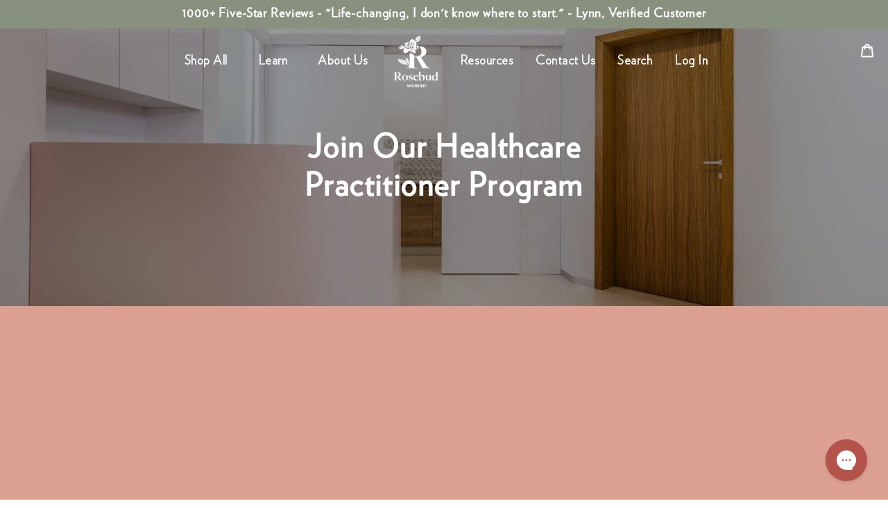

--- FILE ---
content_type: text/html; charset=utf-8
request_url: https://rosewoman.com/pages/for-healthcare-professionals
body_size: 43435
content:
  <!doctype html>
<!--[if IE 9]> <html class="ie9 no-js" lang="en"> <![endif]-->
<!-- [if (gt IE 9)|!(IE)]><! -->
<html
  class="no-js  template--page-ob "
  lang="en"
> 
  <!-- <![endif] -->
  <head>
   <!-- Google Tag Manager -->
<script>(function(w,d,s,l,i){w[l]=w[l]||[];w[l].push({'gtm.start':
new Date().getTime(),event:'gtm.js'});var f=d.getElementsByTagName(s)[0],
j=d.createElement(s),dl=l!='dataLayer'?'&l='+l:'';j.async=true;j.src=
'https://www.googletagmanager.com/gtm.js?id='+i+dl;f.parentNode.insertBefore(j,f);
})(window,document,'script','dataLayer','GTM-TLTJQQQ7');</script>
<!-- End Google Tag Manager -->
  


      
      <!-- Meta Tags -->
      <meta charset="utf-8">
      <meta http-equiv="X-UA-Compatible" content="IE=edge,chrome=1">
      <meta name="viewport" content="width=device-width,initial-scale=1">

       <!-- Critical Third-Party Preconnects -->
<link rel="preconnect" href="https://cdn.shopify.com" crossorigin>
<link rel="preconnect" href="https://fonts.shopifycdn.com" crossorigin>
<link rel="preconnect" href="https://monorail-edge.shopifysvc.com" crossorigin>
<link rel="dns-prefetch" href="//staticw2.yotpo.com">
<link rel="dns-prefetch" href="//www.googletagmanager.com"> 

<!-- LCP Image Preload - Homepage Hero -->


      <meta name="theme-color" content="#c05448">
      <!-- <meta name="robots" content="index, follow"> -->
      
        <meta name="robots" content="index, follow">
      
      
<title>Healthcare Professionals &ndash; Rosebud Woman</title>

      
        <link rel="canonical" href="https://rosewoman.com/pages/for-healthcare-professionals">
      

      

      
      
        <link rel="shortcut icon" href="//rosewoman.com/cdn/shop/files/R_logo_32x32.png?v=1613509517" type="image/png">
      

      

      

      

      
        <meta name="description" content="From OBGYNs to our women’s circles around the nation, we have learned that shame around “women’s issues” inhibits women’s willingness to talk about a wide range of concerns.">
      
      
    
      
      

      
      



<meta property="og:type"                content="website">
<meta property="og:site_name"           content="Rosebud Woman">
<meta property="og:url"                 content="https://rosewoman.com/pages/for-healthcare-professionals">
<meta property="og:title"               content="Healthcare Professionals">


<meta  property="og:description"  content="From OBGYNs to our women’s circles around the nation, we have learned that shame around “women’s issues” inhibits women’s willingness to talk about a wide range of concerns.">

  

<meta property="og:image" content="http://rosewoman.com/cdn/shop/files/pages.for-healthcare-professionals_1200x1200.jpg?v=1613538251">
    <meta property="og:image:secure_url" content="https://rosewoman.com/cdn/shop/files/pages.for-healthcare-professionals_1200x1200.jpg?v=1613538251">
    
<meta property="og:image:width"         content="1200">
    <meta property="og:image:height"        content="654">

<meta name="twitter:card"               content="summary_large_image">
<meta name="twitter:title"              content="Healthcare Professionals">
<meta name="twitter:description"        content="From OBGYNs to our women’s circles around the nation, we have learned that shame around “women’s issues” inhibits women’s willingness to talk about a wide range of concerns.">
<!-- yotpo-widgets -->
 

 
      <!-- Add Heading on afflicate programme page -->
      <script defer>
  document.addEventListener("DOMContentLoaded", (event) => {
    setTimeout(() => {
      const welcomeDiv = document.querySelector('#res_landing_iframe');
      if (welcomeDiv) {
        const h1Element = document.createElement('h1');
        h1Element.textContent = 'Our Affiliate Program';
        h1Element.classList.add('page--title');
        h1Element.style.textAlign = 'center';
        h1Element.style.padding = '10px';
        welcomeDiv.parentNode.insertBefore(h1Element, welcomeDiv);
      }
    }, 2000);
  });
</script>

      
<!-- Redirect urls -->
      <script src="//rosewoman.com/cdn/shop/t/224/assets/redirects-urls.js?v=103789092903082055851767218518" defer></script>
      

<style>@font-face {
  font-family: Roboto;
  font-weight: 400;
  font-style: normal;
  src: url("//rosewoman.com/cdn/fonts/roboto/roboto_n4.2019d890f07b1852f56ce63ba45b2db45d852cba.woff2") format("woff2"),
       url("//rosewoman.com/cdn/fonts/roboto/roboto_n4.238690e0007583582327135619c5f7971652fa9d.woff") format("woff");
}


@font-face {
  font-family: Archivo;
  font-weight: 500;
  font-style: normal;
  src: url("//rosewoman.com/cdn/fonts/archivo/archivo_n5.272841b6d6b831864f7fecfa55541752bb399511.woff2") format("woff2"),
       url("//rosewoman.com/cdn/fonts/archivo/archivo_n5.27fb58a71a175084eb68e15500549a69fe15738e.woff") format("woff");
}


@font-face {
  font-family: Archivo;
  font-weight: 600;
  font-style: normal;
  src: url("//rosewoman.com/cdn/fonts/archivo/archivo_n6.06ce7cb3e84f9557d04c35761e39e39ea101fb19.woff2") format("woff2"),
       url("//rosewoman.com/cdn/fonts/archivo/archivo_n6.5dd16bc207dfc6d25ca8472d89387d828f610453.woff") format("woff");
}

@font-face {
  font-family: Roboto;
  font-weight: 700;
  font-style: normal;
  src: url("//rosewoman.com/cdn/fonts/roboto/roboto_n7.f38007a10afbbde8976c4056bfe890710d51dec2.woff2") format("woff2"),
       url("//rosewoman.com/cdn/fonts/roboto/roboto_n7.94bfdd3e80c7be00e128703d245c207769d763f9.woff") format("woff");
}


@font-face {
  font-family: Roboto;
  font-weight: 500;
  font-style: normal;
  src: url("//rosewoman.com/cdn/fonts/roboto/roboto_n5.250d51708d76acbac296b0e21ede8f81de4e37aa.woff2") format("woff2"),
       url("//rosewoman.com/cdn/fonts/roboto/roboto_n5.535e8c56f4cbbdea416167af50ab0ff1360a3949.woff") format("woff");
}

@font-face {
  font-family: Roboto;
  font-weight: 600;
  font-style: normal;
  src: url("//rosewoman.com/cdn/fonts/roboto/roboto_n6.3d305d5382545b48404c304160aadee38c90ef9d.woff2") format("woff2"),
       url("//rosewoman.com/cdn/fonts/roboto/roboto_n6.bb37be020157f87e181e5489d5e9137ad60c47a2.woff") format("woff");
}





</style>
<style>
:root {

	/* FOUNDATION */

	/* Breakpoints */
	--breakpoint-sm:	480px;
	--breakpoint-sm-max:749px;
	--breakpoint-md:	750px;
	--breakpoint-md-max:989px;
	--breakpoint-lg:	990px;
	--breakpoint-lg-max:1399px;
	--breakpoint-xl:	1400px;

	/* Spacing */--layout-grid-size: 16px;--grid-gutter:8.0px; /* mobile grid size in media query below */
	--grid-gutter-half:calc(var(--grid-gutter) / 2);
	--grid-gutter-double:calc(var(--grid-gutter) * 2);

	--grid-gutter-NEG:-8.0px;
	--grid-gutter-half-NEG:calc(var(--grid-gutter-NEG) / 2);
	--grid-gutter-double-NEG:calc(var(--grid-gutter-NEG) * 2);

	/* Distance / Grid Size */
	--site-page-width:1200px;

	--theme-grid-size--0-25: 4.0px;
	--theme-grid-size--0-5: 8.0px;
	--theme-grid-size--1: 16px;
	--theme-grid-size--1-5: 24.0px;
	--theme-grid-size--2: 32px;
	--theme-grid-size--2-5: 40.0px;
	--theme-grid-size--3: 48px;
	--theme-grid-size--3-5: 56.0px;
	--theme-grid-size--4: 64px;
	--theme-grid-size--4-5: 72.0px;
	--theme-grid-size--5: 80px;

	/* Border Radius */
	--border-radius-none:0;
	--border-radius-xs:2.0px;
	--border-radius-sm:4.0px;
	--border-radius-md:8.0px;
	--border-radius-lg:16px;
	--border-radius-xl:24.0px;
	--border-radius-full:200px;
	--border-radius-circ:50%;

	/* Z-Index */
	--z-index--skip-to-content:10000;
	--z-index--popups:7000;
	--z-index--drawer:9;
	--z-index--drawer--under:8;


	

	/* COLORS */--color-primary: #c96c61;
	--color-primary-light: #dca19a;


	--color-secondary: #fafafa;
    --color-secondary-light: #ffffff;

    --color-heading-text: #c96c61;
	--color-heading-text-light: #f0d6d3;

	--color-body-text: #515255;
    --color-body-text-light: #9d9ea2;

	--color-btn-primary: var(--color-primary);
    --color-btn-primary-text: #ffffff;
	--color-grey-light: #EFEFEF;

    --color-form-input: #000000;
	--color-label: var(--color-form-input);
    --color-sale-text: #e32c2b;




	/* TYPOGRAPHY */
	
	/* @dev:improve 	Need to rework these */

	--layout-grid-size: ;
	--font-weight-bold: 700;
	--font-size-mobile-input: 16px;--font-size-scale: 1.25;
	--font-size-scale-inverse: 0.8;

	/* scale font sizes */
	--theme-font-size--1: 8.192px;
	--theme-font-size--2: 10.24px;
	--theme-font-size--3: 12.8px;
	--theme-font-size--4: 16px;
	--theme-font-size--5: 20.0px;
	--theme-font-size--6: 25.0px;
	--theme-font-size--7: 31.25px;
	--theme-font-size--8: 39.0625px;
	--theme-font-size--9: 48.828125px;

	


	
	/* letter-spacing */
	--letter-spacing--none:0;
	--letter-spacing--small:0.035em;
	--letter-spacing--medium:0.05em;
	--letter-spacing--large:0.1em;
	--letter-spacing--x-large:0.25em;
	--letter-spacing--spread:0.5em;

	/* Font Stacks - Base */
	
	
		

		--body-font-family: Roboto, sans-serif;
		--body-font-weight: 400;
		--body-font-style: normal;
		--body-baseline-ratio: 0.158203125;
		--body-font-size: var(--theme-font-size--4);
		--body-line-height: 150%;
		--body-letter-spacing: var(--letter-spacing--small);
		--body-text-transform: none;
		--body-font: var(--body-font-style) var(--body-font-weight) var(--body-font-size)/var(--body-line-height) var(--body-font-family);
	
		

		--heading-font-family: Archivo, sans-serif;
		--heading-font-weight: 500;
		--heading-font-style: normal;
		--heading-baseline-ratio: 0.166;
		--heading-font-size: var(--theme-font-size--6);
		--heading-line-height: 120%;
		--heading-letter-spacing: var(--letter-spacing--small);
		--heading-text-transform: none;
		--heading-font: var(--heading-font-style) var(--heading-font-weight) var(--heading-font-size)/var(--heading-line-height) var(--heading-font-family);
	
		

		--subheading-font-family: Roboto, sans-serif;
		--subheading-font-weight: 700;
		--subheading-font-style: normal;
		--subheading-baseline-ratio: 0.158203125;
		--subheading-font-size: var(--theme-font-size--4);
		--subheading-line-height: 120%;
		--subheading-letter-spacing: var(--letter-spacing--medium);
		--subheading-text-transform: none;
		--subheading-font: var(--subheading-font-style) var(--subheading-font-weight) var(--subheading-font-size)/var(--subheading-line-height) var(--subheading-font-family);
	
		

		--display-font-family: Roboto, sans-serif;
		--display-font-weight: 700;
		--display-font-style: normal;
		--display-baseline-ratio: 0.158203125;
		--display-font-size: 46px;
		--display-line-height: normal;
		--display-letter-spacing: none;
		--display-text-transform: uppercase;
		--display-font: var(--display-font-style) var(--display-font-weight) var(--display-font-size)/var(--display-line-height) var(--display-font-family);
	
		

		--extra1-font-family: Roboto, sans-serif;
		--extra1-font-weight: 500;
		--extra1-font-style: normal;
		--extra1-baseline-ratio: 0.158203125;
		--extra1-font-size: 4;
		--extra1-line-height: 150%;
		--extra1-letter-spacing: small;
		--extra1-text-transform: none;
		--extra1-font: var(--extra1-font-style) var(--extra1-font-weight) var(--extra1-font-size)/var(--extra1-line-height) var(--extra1-font-family);
	
		

		--extra2-font-family: Roboto, sans-serif;
		--extra2-font-weight: 400;
		--extra2-font-style: normal;
		--extra2-baseline-ratio: 0.158203125;
		--extra2-font-size: 4;
		--extra2-line-height: normal;
		--extra2-letter-spacing: small;
		--extra2-text-transform: none;
		--extra2-font: var(--extra2-font-style) var(--extra2-font-weight) var(--extra2-font-size)/var(--extra2-line-height) var(--extra2-font-family);
	
		

		--extra3-font-family: Roboto, sans-serif;
		--extra3-font-weight: 400;
		--extra3-font-style: normal;
		--extra3-baseline-ratio: 0.158203125;
		--extra3-font-size: 4;
		--extra3-line-height: normal;
		--extra3-letter-spacing: small;
		--extra3-text-transform: none;
		--extra3-font: var(--extra3-font-style) var(--extra3-font-weight) var(--extra3-font-size)/var(--extra3-line-height) var(--extra3-font-family);
	
	
	/* Font Stacks - Overrides */
--header_top_nav-font-stack:heading;
	
	--header_top_nav-font-family:var(--heading-font-family);
	--header_top_nav-font-style:var(--heading-font-style);

	--header_top_nav-font-size:18px;
	--header_top_nav-line-height:100%;
	--header_top_nav-font-weight:500;
	--header_top_nav-letter-spacing:var(--letter-spacing--medium);
	--header_top_nav-text-transform:var(--heading-text-transform);

	--header_top_nav-font: var(--header_top_nav-font-style) var(--header_top_nav-font-weight) var(--header_top_nav-font-size)/var(--header_top_nav-line-height) var(--header_top_nav-font-family);
--header_sub_nav-font-stack:subheading;
	
	--header_sub_nav-font-family:var(--subheading-font-family);
	--header_sub_nav-font-style:var(--subheading-font-style);

	--header_sub_nav-font-size:18px;
	--header_sub_nav-line-height:130%;
	--header_sub_nav-font-weight:500;
	--header_sub_nav-letter-spacing:var(--letter-spacing--medium);
	--header_sub_nav-text-transform:lowercase;

	--header_sub_nav-font: var(--header_sub_nav-font-style) var(--header_sub_nav-font-weight) var(--header_sub_nav-font-size)/var(--header_sub_nav-line-height) var(--header_sub_nav-font-family);
--button-font-stack:heading;
	
	--button-font-family:var(--heading-font-family);
	--button-font-style:var(--heading-font-style);

	--button-font-size:var(--theme-font-size--4);
	--button-line-height:var(--heading-line-height);
	--button-font-weight:600;
	--button-letter-spacing:var(--letter-spacing--medium);
	--button-text-transform:lowercase;

	--button-font: var(--button-font-style) var(--button-font-weight) var(--button-font-size)/var(--button-line-height) var(--button-font-family);
--footer_title-font-stack:heading;
	
	--footer_title-font-family:var(--heading-font-family);
	--footer_title-font-style:var(--heading-font-style);

	--footer_title-font-size:var(--theme-font-size--4);
	--footer_title-line-height:170%;
	--footer_title-font-weight:var(--heading-font-weight);
	--footer_title-letter-spacing:var(--heading-letter-spacing);
	--footer_title-text-transform:lowercase;

	--footer_title-font: var(--footer_title-font-style) var(--footer_title-font-weight) var(--footer_title-font-size)/var(--footer_title-line-height) var(--footer_title-font-family);
--footer_menu_item-font-stack:body;
	
	--footer_menu_item-font-family:var(--body-font-family);
	--footer_menu_item-font-style:var(--body-font-style);

	--footer_menu_item-font-size:var(--theme-font-size--4);
	--footer_menu_item-line-height:170%;
	--footer_menu_item-font-weight:var(--body-font-weight);
	--footer_menu_item-letter-spacing:var(--body-letter-spacing);
	--footer_menu_item-text-transform:lowercase;

	--footer_menu_item-font: var(--footer_menu_item-font-style) var(--footer_menu_item-font-weight) var(--footer_menu_item-font-size)/var(--footer_menu_item-line-height) var(--footer_menu_item-font-family);
--product_grid_item_title-font-stack:subheading;
	
	--product_grid_item_title-font-family:var(--subheading-font-family);
	--product_grid_item_title-font-style:var(--subheading-font-style);

	--product_grid_item_title-font-size:var(--theme-font-size--4);
	--product_grid_item_title-line-height:1.5;
	--product_grid_item_title-font-weight:500;
	--product_grid_item_title-letter-spacing:var(--subheading-letter-spacing);
	--product_grid_item_title-text-transform:none;

	--product_grid_item_title-font: var(--product_grid_item_title-font-style) var(--product_grid_item_title-font-weight) var(--product_grid_item_title-font-size)/var(--product_grid_item_title-line-height) var(--product_grid_item_title-font-family);
--product_grid_item_price-font-stack:display;
	
	--product_grid_item_price-font-family:var(--display-font-family);
	--product_grid_item_price-font-style:var(--display-font-style);

	--product_grid_item_price-font-size:5;
	--product_grid_item_price-line-height:170%;
	--product_grid_item_price-font-weight:var(--display-font-weight);
	--product_grid_item_price-letter-spacing:var(--display-letter-spacing);
	--product_grid_item_price-text-transform:var(--display-text-transform);

	--product_grid_item_price-font: var(--product_grid_item_price-font-style) var(--product_grid_item_price-font-weight) var(--product_grid_item_price-font-size)/var(--product_grid_item_price-line-height) var(--product_grid_item_price-font-family);
--product_grid_item_vendor-font-stack:subheading;
	
	--product_grid_item_vendor-font-family:var(--subheading-font-family);
	--product_grid_item_vendor-font-style:var(--subheading-font-style);

	--product_grid_item_vendor-font-size:4;
	--product_grid_item_vendor-line-height:1.0;
	--product_grid_item_vendor-font-weight:var(--subheading-font-weight);
	--product_grid_item_vendor-letter-spacing:var(--subheading-letter-spacing);
	--product_grid_item_vendor-text-transform:var(--subheading-text-transform);

	--product_grid_item_vendor-font: var(--product_grid_item_vendor-font-style) var(--product_grid_item_vendor-font-weight) var(--product_grid_item_vendor-font-size)/var(--product_grid_item_vendor-line-height) var(--product_grid_item_vendor-font-family);
--product_grid_item_highlights-font-stack:subheading;
	
	--product_grid_item_highlights-font-family:var(--subheading-font-family);
	--product_grid_item_highlights-font-style:var(--subheading-font-style);

	--product_grid_item_highlights-font-size:4;
	--product_grid_item_highlights-line-height:1.0;
	--product_grid_item_highlights-font-weight:var(--subheading-font-weight);
	--product_grid_item_highlights-letter-spacing:var(--subheading-letter-spacing);
	--product_grid_item_highlights-text-transform:var(--subheading-text-transform);

	--product_grid_item_highlights-font: var(--product_grid_item_highlights-font-style) var(--product_grid_item_highlights-font-weight) var(--product_grid_item_highlights-font-size)/var(--product_grid_item_highlights-line-height) var(--product_grid_item_highlights-font-family);
--pdp_product_title-font-stack:heading;
	
	--pdp_product_title-font-family:var(--heading-font-family);
	--pdp_product_title-font-style:var(--heading-font-style);

	--pdp_product_title-font-size:var(--theme-font-size--7);
	--pdp_product_title-line-height:var(--heading-line-height);
	--pdp_product_title-font-weight:var(--heading-font-weight);
	--pdp_product_title-letter-spacing:var(--heading-letter-spacing);
	--pdp_product_title-text-transform:var(--heading-text-transform);

	--pdp_product_title-font: var(--pdp_product_title-font-style) var(--pdp_product_title-font-weight) var(--pdp_product_title-font-size)/var(--pdp_product_title-line-height) var(--pdp_product_title-font-family);
--form_label-font-stack:subheading;
	
	--form_label-font-family:var(--subheading-font-family);
	--form_label-font-style:var(--subheading-font-style);

	--form_label-font-size:var(--theme-font-size--2);
	--form_label-line-height:120%;
	--form_label-font-weight:600;
	--form_label-letter-spacing:var(--letter-spacing--large);
	--form_label-text-transform:uppercase;

	--form_label-font: var(--form_label-font-style) var(--form_label-font-weight) var(--form_label-font-size)/var(--form_label-line-height) var(--form_label-font-family);
--select_dropdown-font-stack:subheading;
	
	--select_dropdown-font-family:var(--subheading-font-family);
	--select_dropdown-font-style:var(--subheading-font-style);

	--select_dropdown-font-size:var(--theme-font-size--2);
	--select_dropdown-line-height:1.0;
	--select_dropdown-font-weight:var(--subheading-font-weight);
	--select_dropdown-letter-spacing:var(--subheading-letter-spacing);
	--select_dropdown-text-transform:var(--subheading-text-transform);

	--select_dropdown-font: var(--select_dropdown-font-style) var(--select_dropdown-font-weight) var(--select_dropdown-font-size)/var(--select_dropdown-line-height) var(--select_dropdown-font-family);
--breadcrumbs-font-stack:subheading;
	
	--breadcrumbs-font-family:var(--subheading-font-family);
	--breadcrumbs-font-style:var(--subheading-font-style);

	--breadcrumbs-font-size:var(--subheading-font-size);
	--breadcrumbs-line-height:var(--subheading-line-height);
	--breadcrumbs-font-weight:var(--subheading-font-weight);
	--breadcrumbs-letter-spacing:var(--subheading-letter-spacing);
	--breadcrumbs-text-transform:var(--subheading-text-transform);

	--breadcrumbs-font: var(--breadcrumbs-font-style) var(--breadcrumbs-font-weight) var(--breadcrumbs-font-size)/var(--breadcrumbs-line-height) var(--breadcrumbs-font-family);/* FORMS */
	
	/* Buttons */--btn-bg-color: #c05448;
	--btn-hover-bg-color: #cd776e;

	--btn-text-color: #ffffff;

	--btn-padding-x: 20px;
	--btn-padding-y: 10px;

	--btn-border-radius: 0px;
	--btn-border-width: 1px; /* dev:buttons dev:improve */


	/* Inputs */
	--input-padding-x: 1em;
	--input-padding-y: 0.6em;

	--input-padding-x--sm: 15px;
	--input-padding-y--sm: 8px;

	--input-border-width:1px;
	--input-border-radius: var(--btn-border-radius); /* dev:vars dev:improve */

	--input-group-height: 46px;
	--input-group-height--sm: 42px;

	/* Option Swatch Size */

	--option-swatch-size--small: 40px;
	--option-swatch-size--medium: 60px;
	--option-swatch-size--default: 60px;
	--option-swatch-size--large: 80px;
	--option-swatch-size--extralarge: 120px;
	--option-swatch-size--custom: px;

	/* Option Selectors */

	--option-selector-color: #666666;
	--option-selector-color-hover: ;
	--option-selector-border-radius: none;

	/* Selects / Dropdowns */
	--form-select-border-radius: ;
	--form-select-border-width: 1px;
	--form-select-border-color: var(--option-selector-color); 
	--form-select-bg-color: ;
	/* --form-select-padding-x: */

	
	/* COMPONENTS */

    /* Header (Navbar & Announcement bar) */
	--ancmt-bar--line-height:1.2;
	--ancmt-bar--height:0px;--site-header-padding-y: 10px;
    --site-header-height-inner: 50px;
	--site-header-nav--height: 70px;
    --site-header-height-outer: calc(var(--site-header-nav--height) + var(--ancmt-bar--height));
	--site-header-space: var(--site-header-height-outer);
	
    /* Logo */
    --site-logo-padding-y: 0px;
    /* Header Colors */
    --site-header-bg-color: #ffffff;
    --site-header-text-color: #b35349;
    --site-header-text-color-lighten: #c3746c;
    --site-header-text-color-hover: #c96c61;
     
	/* Site Header Search Overlay */
     --site-search-bg-color: #ffffff;
     --site-search-bg-opacity: (77 / 100 );
     --site-search-text-color: #7e7774;
    
	 /* Site header box-shadow */
     --site-header-box-shadow-size: 15px;
     
	 /* Breadcrumbs */
     /* breadcrumbs padding using distance function :// need to address */
     --breadcrumbs-padding-y: 0.5;
     --breadcrumbs-text-color: rgba(0,0,0,0);

	/* Product Highlights */
	--product-highlight-1-color:var(--color-primary);
	--product-highlight-2-color:var(--color-primary);
	--product-highlight-3-color:var(--color-primary);

    /* Product Grid Items */

	--product-grid-item-content-padding: var(--theme-grid-size--0-5);
    --product-grid-image-fit: center;

    --product-grid-item-image-aspect-ratio: 1.0;--product-grid-item-aspect-ratio-padding: 100.0%;
    --product-grid-item-title-text-align: center;
    --product-grid-item-title-color: #b35349;
    --product-grid-item-price-text-align: center;
    --product-grid-item-price-color: var(--color-body-text);
    --product-grid-item-vendor-text-align: left;
    --product-grid-item-vendor-color: var(--color-body-text);
    --product-grid-item-highlights-text-align: left;
    --product-grid-item-reviews-text-align: center;
    --product-grid-item-reviews-color: #b35349;
    --product-grid-item-sale-hightlight-color: var(--color-primary);
    --product-grid-item-stock-hightlight-color: var(--color-primary);

	--product-grid-item-reviews-count-display:none;








    








    


	/* Drawers */
	--drawer-width:300px;
	

	/* Footer */

    --footer-vertical-padding: px;
    --footer-background-color: #000;
    --footer-title-text: #b35349;
    --footer-menu-text: #515255;
    --footer-copyright-text: #000000;
    --footer-social-icon-size: 20px;
    --footer-social-icon-color: rgba(0,0,0,0);
    --footer-form-field-bg: rgba(0,0,0,0);




	--display-font-family: 'Verlag-Book', sans-serif !important;
--body-font-family: 'Verlag-Book', sans-serif !important;
--heading-font-family: 'Verlag-Book', sans-serif !important;
--subheading-font-family: 'Verlag-Book', sans-serif !important;

}

@media (max-width:750px) {
	:root {
		--grid-gutter:5.333333333333333px;
		--grid-gutter-NEG: -5.333333333333333px;
		--site-header-nav--height: var(--site-header-height-inner);
	}
}
</style><!-- Design System Tokens -->
      <link href="//rosewoman.com/cdn/shop/t/224/assets/base-tokens.css?v=160095616967259216351768268026" rel="stylesheet" type="text/css" media="all" />

      <!-- Component Styles -->
      <link href="//rosewoman.com/cdn/shop/t/224/assets/component-product-card.css?v=149295345169375836131768268207" rel="stylesheet" type="text/css" media="all" />
      <link href="//rosewoman.com/cdn/shop/t/224/assets/component-category-bubbles.css?v=136093047095526261411768268677" rel="stylesheet" type="text/css" media="all" />
      <link href="//rosewoman.com/cdn/shop/t/224/assets/component-filter-chips.css?v=76955601733190449101768268026" rel="stylesheet" type="text/css" media="all" />
      <link href="//rosewoman.com/cdn/shop/t/224/assets/component-shop-by-grid.css?v=11956039585498253261768268026" rel="stylesheet" type="text/css" media="all" />
      <link href="//rosewoman.com/cdn/shop/t/224/assets/component-breadcrumbs.css?v=158635394729882363371768268026" rel="stylesheet" type="text/css" media="all" />
      <link href="//rosewoman.com/cdn/shop/t/224/assets/component-collection-hero.css?v=37581867411331117611768268026" rel="stylesheet" type="text/css" media="all" />
      <link href="//rosewoman.com/cdn/shop/t/224/assets/collection-page.css?v=13455050285316899321768268026" rel="stylesheet" type="text/css" media="all" />
      <link href="//rosewoman.com/cdn/shop/t/224/assets/component-navigation.css?v=171388018619645294161768268026" rel="stylesheet" type="text/css" media="all" />
      <link href="//rosewoman.com/cdn/shop/t/224/assets/polish-animations.css?v=87870598790767489381768268026" rel="stylesheet" type="text/css" media="all" />

      <!-- CSS -->
      
        <link href="//rosewoman.com/cdn/shop/t/224/assets/theme.min.css?v=167782332262098246721767218518" rel="stylesheet" type="text/css" media="all" />
      
      <link href="//rosewoman.com/cdn/shop/t/224/assets/styles.css?v=127324480956094831311767218518" rel="stylesheet" type="text/css" media="all" />
<!-- ADD THIS LINE HERE -->
<link href="//rosewoman.com/cdn/shop/t/224/assets/rosewoman-menu.css?v=180501374321904624371767223415" rel="stylesheet" type="text/css" media="all" />
      
      <script>
        var template = "page.ob";
        var theme = {
          strings: {
            addToCart: "Add to cart",
            available: "In Stock",
            availableBackorder: "Pre-Order",
            soldOut: "Sold out",
            stockAmount: "In Stock",
            unavailable: "Unavailable",
            showMore: "Show More",
            showLess: "Show Less",
            addressError: "Error looking up that address",
            addressNoResults: "No results for that address",
            addressQueryLimit: "You have exceeded the Google API usage limit. Consider upgrading to a \u003ca href=\"https:\/\/developers.google.com\/maps\/premium\/usage-limits\"\u003ePremium Plan\u003c\/a\u003e.",
            authError: "There was a problem authenticating your Google Maps account.",
            freeShipping: "You are eligible to free shipping!",
            freeShippingRemaining: "Spend \u0026lt;span class=\u0026quot;free-shipping-incentive__remaining_amount\u0026quot;\u0026gt;\u0026lt;\/span\u0026gt; and get free shipping!",
            availablePreOrder: "Pre-order",
            preOrderInfoDefault: "Will ship when available",
            upsellHeader: "You may also like"
          },
          shop: {
            shopifyDomain: 'rosebud-woman.myshopify.com',

            metafields: {
              wh_active_discounts: {}
            }
          },
          customer: {
            tags: null
          },
          moneyFormat: "${{amount}}",
          settings: {
            advanced_variant_images_enable: false,
            app_wh_enable: false,
            app_wh_retail_prices_show: false,
            cart_free_shipping_threshold: 100,
            cart_free_shipping_minimum_to_show: 50
          }
        };
        document.documentElement.className = document.documentElement.className.replace('no-js', 'js');
      </script>

     <script src="//rosewoman.com/cdn/shop/t/224/assets/match-media.min.js?v=45711390615804380421767218518" defer></script>
      
      
      
  <!-- jQuery must load synchronously due to dependencies -->
<script src="//rosewoman.com/cdn/shop/t/224/assets/vendor.js?v=44054769346452806791767218518"></script>

<!-- Independent scripts can be async -->
<script src="//rosewoman.com/cdn/shop/t/224/assets/lazysizes.js?v=62628374041671180911767218518" async></script>
      

      <!-- BEGIN content_for_header --><script>!function(){window.ZipifyPages=window.ZipifyPages||{},window.ZipifyPages.analytics={},window.ZipifyPages.currency="USD",window.ZipifyPages.shopDomain="rosebud-woman.myshopify.com",window.ZipifyPages.moneyFormat="${{amount}}",window.ZipifyPages.shopifyOptionsSelector=false,window.ZipifyPages.unitPriceEnabled=false,window.ZipifyPages.alternativeAnalyticsLoading=true,window.ZipifyPages.integrations="".split(","),window.ZipifyPages.crmUrl="https://crms.zipify.com",window.ZipifyPages.isPagesEntity=false,window.ZipifyPages.translations={soldOut:"Sold out",unavailable:"Unavailable"},window.ZipifyPages.routes={root:"\/",cart:{index:"\/cart",add:"\/cart\/add",change:"\/cart\/change",clear:"\/cart\/clear",update:"\/cart\/update"}};window.ZipifyPages.eventsSubscriptions=[],window.ZipifyPages.on=function(i,a){window.ZipifyPages.eventsSubscriptions.push([i,a])}}();</script><script>(() => {
(()=>{class g{constructor(t={}){this.defaultConfig={sectionIds:[],rootMargin:"0px",onSectionViewed:()=>{},onSectionInteracted:()=>{},minViewTime:500,minVisiblePercentage:30,interactiveSelector:'a, button, input, select, textarea, [role="button"], [tabindex]:not([tabindex="-1"])'},this.config={...this.defaultConfig,...t},this.viewedSections=new Set,this.observer=null,this.viewTimers=new Map,this.init()}init(){document.readyState==="loading"?document.addEventListener("DOMContentLoaded",this.setup.bind(this)):this.setup()}setup(){this.setupObserver(),this.setupGlobalClickTracking()}setupObserver(){const t={root:null,rootMargin:this.config.rootMargin,threshold:[0,.1,.2,.3,.4,.5,.6,.7,.8,.9,1]};this.observer=new IntersectionObserver(e=>{e.forEach(i=>{this.calculateVisibility(i)?this.handleSectionVisible(i.target):this.handleSectionHidden(i.target)})},t),this.config.sectionIds.forEach(e=>{const i=document.getElementById(e);i&&this.observer.observe(i)})}calculateVisibility(t){const e=window.innerHeight,i=window.innerWidth,n=e*i,o=t.boundingClientRect,s=Math.max(0,o.top),c=Math.min(e,o.bottom),d=Math.max(0,o.left),a=Math.min(i,o.right),r=Math.max(0,c-s),l=Math.max(0,a-d)*r,m=n>0?l/n*100:0,h=o.width*o.height,p=h>0?l/h*100:0,S=m>=this.config.minVisiblePercentage,b=p>=80;return S||b}isSectionViewed(t){return this.viewedSections.has(Number(t))}setupGlobalClickTracking(){document.addEventListener("click",t=>{const e=this.findParentTrackedSection(t.target);if(e){const i=this.findInteractiveElement(t.target,e.el);i&&(this.isSectionViewed(e.id)||this.trackSectionView(e.id),this.trackSectionInteract(e.id,i,t))}})}findParentTrackedSection(t){let e=t;for(;e&&e!==document.body;){const i=e.id||e.dataset.zpSectionId,n=i?parseInt(i,10):null;if(n&&!isNaN(n)&&this.config.sectionIds.includes(n))return{el:e,id:n};e=e.parentElement}return null}findInteractiveElement(t,e){let i=t;for(;i&&i!==e;){if(i.matches(this.config.interactiveSelector))return i;i=i.parentElement}return null}trackSectionView(t){this.viewedSections.add(Number(t)),this.config.onSectionViewed(t)}trackSectionInteract(t,e,i){this.config.onSectionInteracted(t,e,i)}handleSectionVisible(t){const e=t.id,i=setTimeout(()=>{this.isSectionViewed(e)||this.trackSectionView(e)},this.config.minViewTime);this.viewTimers.set(e,i)}handleSectionHidden(t){const e=t.id;this.viewTimers.has(e)&&(clearTimeout(this.viewTimers.get(e)),this.viewTimers.delete(e))}addSection(t){if(!this.config.sectionIds.includes(t)){this.config.sectionIds.push(t);const e=document.getElementById(t);e&&this.observer&&this.observer.observe(e)}}}class f{constructor(){this.sectionTracker=new g({onSectionViewed:this.onSectionViewed.bind(this),onSectionInteracted:this.onSectionInteracted.bind(this)}),this.runningSplitTests=[]}getCookie(t){const e=document.cookie.match(new RegExp(`(?:^|; )${t}=([^;]*)`));return e?decodeURIComponent(e[1]):null}setCookie(t,e){let i=`${t}=${encodeURIComponent(e)}; path=/; SameSite=Lax`;location.protocol==="https:"&&(i+="; Secure");const n=new Date;n.setTime(n.getTime()+365*24*60*60*1e3),i+=`; expires=${n.toUTCString()}`,document.cookie=i}pickByWeight(t){const e=Object.entries(t).map(([o,s])=>[Number(o),s]),i=e.reduce((o,[,s])=>o+s,0);let n=Math.random()*i;for(const[o,s]of e){if(n<s)return o;n-=s}return e[e.length-1][0]}render(t){const e=t.blocks,i=t.test,n=i.id,o=`zpSectionSplitTest${n}`;let s=Number(this.getCookie(o));e.some(r=>r.id===s)||(s=this.pickByWeight(i.distribution),this.setCookie(o,s));const c=e.find(r=>r.id===s),d=`sectionSplitTest${c.id}`,a=document.querySelector(`template[data-id="${d}"]`);if(!a){console.error(`Template for split test ${c.id} not found`);return}document.currentScript.parentNode.insertBefore(a.content.cloneNode(!0),document.currentScript),this.runningSplitTests.push({id:n,block:c,templateId:d}),this.initTrackingForSection(c.id)}findSplitTestForSection(t){return this.runningSplitTests.find(e=>e.block.id===Number(t))}initTrackingForSection(t){this.sectionTracker.addSection(t)}onSectionViewed(t){this.trackEvent({sectionId:t,event:"zp_section_viewed"})}onSectionInteracted(t){this.trackEvent({sectionId:t,event:"zp_section_clicked"})}trackEvent({event:t,sectionId:e,payload:i={}}){const n=this.findSplitTestForSection(e);n&&window.Shopify.analytics.publish(t,{...i,sectionId:e,splitTestHash:n.id})}}window.ZipifyPages??={};window.ZipifyPages.SectionSplitTest=new f;})();

})()</script><script>window.performance && window.performance.mark && window.performance.mark('shopify.content_for_header.start');</script><meta name="google-site-verification" content="HXkRvT-I499mm9l5H7KIkSgToa8okl_BFMkU8mtJPUo">
<meta name="google-site-verification" content="HXkRvT-I499mm9l5H7KIkSgToa8okl_BFMkU8mtJPUo">
<meta name="facebook-domain-verification" content="vk8n7zu1yfsnf4vwiltnr3z3169poi">
<meta name="facebook-domain-verification" content="2x2hjr1zjbc34kkcizo65t8ponj1mk">
<meta id="shopify-digital-wallet" name="shopify-digital-wallet" content="/2283241537/digital_wallets/dialog">
<meta name="shopify-checkout-api-token" content="efec74fcc99a8f0594449c4e38dc02cd">
<meta id="in-context-paypal-metadata" data-shop-id="2283241537" data-venmo-supported="true" data-environment="production" data-locale="en_US" data-paypal-v4="true" data-currency="USD">
<script async="async" src="/checkouts/internal/preloads.js?locale=en-US"></script>
<link rel="preconnect" href="https://shop.app" crossorigin="anonymous">
<script async="async" src="https://shop.app/checkouts/internal/preloads.js?locale=en-US&shop_id=2283241537" crossorigin="anonymous"></script>
<script id="apple-pay-shop-capabilities" type="application/json">{"shopId":2283241537,"countryCode":"US","currencyCode":"USD","merchantCapabilities":["supports3DS"],"merchantId":"gid:\/\/shopify\/Shop\/2283241537","merchantName":"Rosebud Woman","requiredBillingContactFields":["postalAddress","email","phone"],"requiredShippingContactFields":["postalAddress","email","phone"],"shippingType":"shipping","supportedNetworks":["visa","masterCard","amex","discover","elo","jcb"],"total":{"type":"pending","label":"Rosebud Woman","amount":"1.00"},"shopifyPaymentsEnabled":true,"supportsSubscriptions":true}</script>
<script id="shopify-features" type="application/json">{"accessToken":"efec74fcc99a8f0594449c4e38dc02cd","betas":["rich-media-storefront-analytics"],"domain":"rosewoman.com","predictiveSearch":true,"shopId":2283241537,"locale":"en"}</script>
<script>var Shopify = Shopify || {};
Shopify.shop = "rosebud-woman.myshopify.com";
Shopify.locale = "en";
Shopify.currency = {"active":"USD","rate":"1.0"};
Shopify.country = "US";
Shopify.theme = {"name":"Kyle's Cleanup 12\/31\/2025","id":155130560766,"schema_name":"Accelerate","schema_version":"1.2.13","theme_store_id":796,"role":"main"};
Shopify.theme.handle = "null";
Shopify.theme.style = {"id":null,"handle":null};
Shopify.cdnHost = "rosewoman.com/cdn";
Shopify.routes = Shopify.routes || {};
Shopify.routes.root = "/";</script>
<script type="module">!function(o){(o.Shopify=o.Shopify||{}).modules=!0}(window);</script>
<script>!function(o){function n(){var o=[];function n(){o.push(Array.prototype.slice.apply(arguments))}return n.q=o,n}var t=o.Shopify=o.Shopify||{};t.loadFeatures=n(),t.autoloadFeatures=n()}(window);</script>
<script>
  window.ShopifyPay = window.ShopifyPay || {};
  window.ShopifyPay.apiHost = "shop.app\/pay";
  window.ShopifyPay.redirectState = null;
</script>
<script id="shop-js-analytics" type="application/json">{"pageType":"page"}</script>
<script defer="defer" async type="module" src="//rosewoman.com/cdn/shopifycloud/shop-js/modules/v2/client.init-shop-cart-sync_IZsNAliE.en.esm.js"></script>
<script defer="defer" async type="module" src="//rosewoman.com/cdn/shopifycloud/shop-js/modules/v2/chunk.common_0OUaOowp.esm.js"></script>
<script type="module">
  await import("//rosewoman.com/cdn/shopifycloud/shop-js/modules/v2/client.init-shop-cart-sync_IZsNAliE.en.esm.js");
await import("//rosewoman.com/cdn/shopifycloud/shop-js/modules/v2/chunk.common_0OUaOowp.esm.js");

  window.Shopify.SignInWithShop?.initShopCartSync?.({"fedCMEnabled":true,"windoidEnabled":true});

</script>
<script>
  window.Shopify = window.Shopify || {};
  if (!window.Shopify.featureAssets) window.Shopify.featureAssets = {};
  window.Shopify.featureAssets['shop-js'] = {"shop-cart-sync":["modules/v2/client.shop-cart-sync_DLOhI_0X.en.esm.js","modules/v2/chunk.common_0OUaOowp.esm.js"],"init-fed-cm":["modules/v2/client.init-fed-cm_C6YtU0w6.en.esm.js","modules/v2/chunk.common_0OUaOowp.esm.js"],"shop-button":["modules/v2/client.shop-button_BCMx7GTG.en.esm.js","modules/v2/chunk.common_0OUaOowp.esm.js"],"shop-cash-offers":["modules/v2/client.shop-cash-offers_BT26qb5j.en.esm.js","modules/v2/chunk.common_0OUaOowp.esm.js","modules/v2/chunk.modal_CGo_dVj3.esm.js"],"init-windoid":["modules/v2/client.init-windoid_B9PkRMql.en.esm.js","modules/v2/chunk.common_0OUaOowp.esm.js"],"init-shop-email-lookup-coordinator":["modules/v2/client.init-shop-email-lookup-coordinator_DZkqjsbU.en.esm.js","modules/v2/chunk.common_0OUaOowp.esm.js"],"shop-toast-manager":["modules/v2/client.shop-toast-manager_Di2EnuM7.en.esm.js","modules/v2/chunk.common_0OUaOowp.esm.js"],"shop-login-button":["modules/v2/client.shop-login-button_BtqW_SIO.en.esm.js","modules/v2/chunk.common_0OUaOowp.esm.js","modules/v2/chunk.modal_CGo_dVj3.esm.js"],"avatar":["modules/v2/client.avatar_BTnouDA3.en.esm.js"],"pay-button":["modules/v2/client.pay-button_CWa-C9R1.en.esm.js","modules/v2/chunk.common_0OUaOowp.esm.js"],"init-shop-cart-sync":["modules/v2/client.init-shop-cart-sync_IZsNAliE.en.esm.js","modules/v2/chunk.common_0OUaOowp.esm.js"],"init-customer-accounts":["modules/v2/client.init-customer-accounts_DenGwJTU.en.esm.js","modules/v2/client.shop-login-button_BtqW_SIO.en.esm.js","modules/v2/chunk.common_0OUaOowp.esm.js","modules/v2/chunk.modal_CGo_dVj3.esm.js"],"init-shop-for-new-customer-accounts":["modules/v2/client.init-shop-for-new-customer-accounts_JdHXxpS9.en.esm.js","modules/v2/client.shop-login-button_BtqW_SIO.en.esm.js","modules/v2/chunk.common_0OUaOowp.esm.js","modules/v2/chunk.modal_CGo_dVj3.esm.js"],"init-customer-accounts-sign-up":["modules/v2/client.init-customer-accounts-sign-up_D6__K_p8.en.esm.js","modules/v2/client.shop-login-button_BtqW_SIO.en.esm.js","modules/v2/chunk.common_0OUaOowp.esm.js","modules/v2/chunk.modal_CGo_dVj3.esm.js"],"checkout-modal":["modules/v2/client.checkout-modal_C_ZQDY6s.en.esm.js","modules/v2/chunk.common_0OUaOowp.esm.js","modules/v2/chunk.modal_CGo_dVj3.esm.js"],"shop-follow-button":["modules/v2/client.shop-follow-button_XetIsj8l.en.esm.js","modules/v2/chunk.common_0OUaOowp.esm.js","modules/v2/chunk.modal_CGo_dVj3.esm.js"],"lead-capture":["modules/v2/client.lead-capture_DvA72MRN.en.esm.js","modules/v2/chunk.common_0OUaOowp.esm.js","modules/v2/chunk.modal_CGo_dVj3.esm.js"],"shop-login":["modules/v2/client.shop-login_ClXNxyh6.en.esm.js","modules/v2/chunk.common_0OUaOowp.esm.js","modules/v2/chunk.modal_CGo_dVj3.esm.js"],"payment-terms":["modules/v2/client.payment-terms_CNlwjfZz.en.esm.js","modules/v2/chunk.common_0OUaOowp.esm.js","modules/v2/chunk.modal_CGo_dVj3.esm.js"]};
</script>
<script>(function() {
  var isLoaded = false;
  function asyncLoad() {
    if (isLoaded) return;
    isLoaded = true;
    var urls = ["\/\/staticw2.yotpo.com\/kygUZBbKvBW959ntiyWJj2hv59HxcsdqaZl62ioF\/widget.js?shop=rosebud-woman.myshopify.com","https:\/\/cdn-loyalty.yotpo.com\/loader\/870bXLU7Vh3A6QSaK8dk3A.js?shop=rosebud-woman.myshopify.com","https:\/\/cdn.shopify.com\/s\/files\/1\/0400\/8001\/5517\/files\/cooler-production.js?v=1600830561\u0026shop=rosebud-woman.myshopify.com","https:\/\/cdn.shopify.com\/s\/files\/1\/0022\/8324\/1537\/t\/102\/assets\/round_up.js?v=1616451864\u0026shop=rosebud-woman.myshopify.com","https:\/\/instafeed.nfcube.com\/cdn\/dd54b642f990c39574cff992f4210eb6.js?shop=rosebud-woman.myshopify.com","https:\/\/cdn.getcarro.com\/script-tags\/all\/nb-101920173500.js?shop=rosebud-woman.myshopify.com","https:\/\/schemaplusfiles.s3.amazonaws.com\/loader.min.js?shop=rosebud-woman.myshopify.com","https:\/\/d217z8zw4dqir.cloudfront.net\/script_tags\/loop_snippets?shop=rosebud-woman.myshopify.com"];
    for (var i = 0; i < urls.length; i++) {
      var s = document.createElement('script');
      s.type = 'text/javascript';
      s.async = true;
      s.src = urls[i];
      var x = document.getElementsByTagName('script')[0];
      x.parentNode.insertBefore(s, x);
    }
  };
  if(window.attachEvent) {
    window.attachEvent('onload', asyncLoad);
  } else {
    window.addEventListener('load', asyncLoad, false);
  }
})();</script>
<script id="__st">var __st={"a":2283241537,"offset":-28800,"reqid":"c37825bc-401b-4394-8f4d-f1a020f2d507-1768351700","pageurl":"rosewoman.com\/pages\/for-healthcare-professionals","s":"pages-47426895937","u":"3118b3ccac6d","p":"page","rtyp":"page","rid":47426895937};</script>
<script>window.ShopifyPaypalV4VisibilityTracking = true;</script>
<script id="captcha-bootstrap">!function(){'use strict';const t='contact',e='account',n='new_comment',o=[[t,t],['blogs',n],['comments',n],[t,'customer']],c=[[e,'customer_login'],[e,'guest_login'],[e,'recover_customer_password'],[e,'create_customer']],r=t=>t.map((([t,e])=>`form[action*='/${t}']:not([data-nocaptcha='true']) input[name='form_type'][value='${e}']`)).join(','),a=t=>()=>t?[...document.querySelectorAll(t)].map((t=>t.form)):[];function s(){const t=[...o],e=r(t);return a(e)}const i='password',u='form_key',d=['recaptcha-v3-token','g-recaptcha-response','h-captcha-response',i],f=()=>{try{return window.sessionStorage}catch{return}},m='__shopify_v',_=t=>t.elements[u];function p(t,e,n=!1){try{const o=window.sessionStorage,c=JSON.parse(o.getItem(e)),{data:r}=function(t){const{data:e,action:n}=t;return t[m]||n?{data:e,action:n}:{data:t,action:n}}(c);for(const[e,n]of Object.entries(r))t.elements[e]&&(t.elements[e].value=n);n&&o.removeItem(e)}catch(o){console.error('form repopulation failed',{error:o})}}const l='form_type',E='cptcha';function T(t){t.dataset[E]=!0}const w=window,h=w.document,L='Shopify',v='ce_forms',y='captcha';let A=!1;((t,e)=>{const n=(g='f06e6c50-85a8-45c8-87d0-21a2b65856fe',I='https://cdn.shopify.com/shopifycloud/storefront-forms-hcaptcha/ce_storefront_forms_captcha_hcaptcha.v1.5.2.iife.js',D={infoText:'Protected by hCaptcha',privacyText:'Privacy',termsText:'Terms'},(t,e,n)=>{const o=w[L][v],c=o.bindForm;if(c)return c(t,g,e,D).then(n);var r;o.q.push([[t,g,e,D],n]),r=I,A||(h.body.append(Object.assign(h.createElement('script'),{id:'captcha-provider',async:!0,src:r})),A=!0)});var g,I,D;w[L]=w[L]||{},w[L][v]=w[L][v]||{},w[L][v].q=[],w[L][y]=w[L][y]||{},w[L][y].protect=function(t,e){n(t,void 0,e),T(t)},Object.freeze(w[L][y]),function(t,e,n,w,h,L){const[v,y,A,g]=function(t,e,n){const i=e?o:[],u=t?c:[],d=[...i,...u],f=r(d),m=r(i),_=r(d.filter((([t,e])=>n.includes(e))));return[a(f),a(m),a(_),s()]}(w,h,L),I=t=>{const e=t.target;return e instanceof HTMLFormElement?e:e&&e.form},D=t=>v().includes(t);t.addEventListener('submit',(t=>{const e=I(t);if(!e)return;const n=D(e)&&!e.dataset.hcaptchaBound&&!e.dataset.recaptchaBound,o=_(e),c=g().includes(e)&&(!o||!o.value);(n||c)&&t.preventDefault(),c&&!n&&(function(t){try{if(!f())return;!function(t){const e=f();if(!e)return;const n=_(t);if(!n)return;const o=n.value;o&&e.removeItem(o)}(t);const e=Array.from(Array(32),(()=>Math.random().toString(36)[2])).join('');!function(t,e){_(t)||t.append(Object.assign(document.createElement('input'),{type:'hidden',name:u})),t.elements[u].value=e}(t,e),function(t,e){const n=f();if(!n)return;const o=[...t.querySelectorAll(`input[type='${i}']`)].map((({name:t})=>t)),c=[...d,...o],r={};for(const[a,s]of new FormData(t).entries())c.includes(a)||(r[a]=s);n.setItem(e,JSON.stringify({[m]:1,action:t.action,data:r}))}(t,e)}catch(e){console.error('failed to persist form',e)}}(e),e.submit())}));const S=(t,e)=>{t&&!t.dataset[E]&&(n(t,e.some((e=>e===t))),T(t))};for(const o of['focusin','change'])t.addEventListener(o,(t=>{const e=I(t);D(e)&&S(e,y())}));const B=e.get('form_key'),M=e.get(l),P=B&&M;t.addEventListener('DOMContentLoaded',(()=>{const t=y();if(P)for(const e of t)e.elements[l].value===M&&p(e,B);[...new Set([...A(),...v().filter((t=>'true'===t.dataset.shopifyCaptcha))])].forEach((e=>S(e,t)))}))}(h,new URLSearchParams(w.location.search),n,t,e,['guest_login'])})(!0,!0)}();</script>
<script integrity="sha256-4kQ18oKyAcykRKYeNunJcIwy7WH5gtpwJnB7kiuLZ1E=" data-source-attribution="shopify.loadfeatures" defer="defer" src="//rosewoman.com/cdn/shopifycloud/storefront/assets/storefront/load_feature-a0a9edcb.js" crossorigin="anonymous"></script>
<script crossorigin="anonymous" defer="defer" src="//rosewoman.com/cdn/shopifycloud/storefront/assets/shopify_pay/storefront-65b4c6d7.js?v=20250812"></script>
<script data-source-attribution="shopify.dynamic_checkout.dynamic.init">var Shopify=Shopify||{};Shopify.PaymentButton=Shopify.PaymentButton||{isStorefrontPortableWallets:!0,init:function(){window.Shopify.PaymentButton.init=function(){};var t=document.createElement("script");t.src="https://rosewoman.com/cdn/shopifycloud/portable-wallets/latest/portable-wallets.en.js",t.type="module",document.head.appendChild(t)}};
</script>
<script data-source-attribution="shopify.dynamic_checkout.buyer_consent">
  function portableWalletsHideBuyerConsent(e){var t=document.getElementById("shopify-buyer-consent"),n=document.getElementById("shopify-subscription-policy-button");t&&n&&(t.classList.add("hidden"),t.setAttribute("aria-hidden","true"),n.removeEventListener("click",e))}function portableWalletsShowBuyerConsent(e){var t=document.getElementById("shopify-buyer-consent"),n=document.getElementById("shopify-subscription-policy-button");t&&n&&(t.classList.remove("hidden"),t.removeAttribute("aria-hidden"),n.addEventListener("click",e))}window.Shopify?.PaymentButton&&(window.Shopify.PaymentButton.hideBuyerConsent=portableWalletsHideBuyerConsent,window.Shopify.PaymentButton.showBuyerConsent=portableWalletsShowBuyerConsent);
</script>
<script data-source-attribution="shopify.dynamic_checkout.cart.bootstrap">document.addEventListener("DOMContentLoaded",(function(){function t(){return document.querySelector("shopify-accelerated-checkout-cart, shopify-accelerated-checkout")}if(t())Shopify.PaymentButton.init();else{new MutationObserver((function(e,n){t()&&(Shopify.PaymentButton.init(),n.disconnect())})).observe(document.body,{childList:!0,subtree:!0})}}));
</script>
<link id="shopify-accelerated-checkout-styles" rel="stylesheet" media="screen" href="https://rosewoman.com/cdn/shopifycloud/portable-wallets/latest/accelerated-checkout-backwards-compat.css" crossorigin="anonymous">
<style id="shopify-accelerated-checkout-cart">
        #shopify-buyer-consent {
  margin-top: 1em;
  display: inline-block;
  width: 100%;
}

#shopify-buyer-consent.hidden {
  display: none;
}

#shopify-subscription-policy-button {
  background: none;
  border: none;
  padding: 0;
  text-decoration: underline;
  font-size: inherit;
  cursor: pointer;
}

#shopify-subscription-policy-button::before {
  box-shadow: none;
}

      </style>

<script>window.performance && window.performance.mark && window.performance.mark('shopify.content_for_header.end');</script>
      <!-- END content_for_header -->

      




  <style>
   .header-menu__left .onyx-menu--horizontal .mm-label__shop > .mega-menu__submenu .mega-menu__submenu-link:last-child {
      display: none !important;
    }
    
    .onyx-drawer--left.onyx-drawer--menu a[href*='/collections/wholesale-product-collection'] {
      display: none !important;
    }
    .grid-item--product[data-product-tags*="wholesale"] {
  		display: none;

	}
  </style>

<style>
  [data-variant-id="38743330521273"] .onyx-drawer-product__qty-adjust {
	 opacity: 0;
	 pointer-events: none;
}
 [data-variant-id="38743330521273"] input {
	 pointer-events: none;
}
 
</style>



<style data-shopify>

@font-face {
    font-family: 'Verlag-Book';
    src: url('//rosewoman.com/cdn/shop/t/224/assets/Verlag-Book.otf?v=91143234700580768221767218518') format("opentype");
    font-weight: normal;
    font-style: normal;
}

@font-face {
    font-family: 'Verlag-Bold';
    src: url('//rosewoman.com/cdn/shop/t/224/assets/Verlag-Bold.otf?v=112887500168423593461767218518') format("opentype");
    font-weight: 700;
    font-style: normal;
}

.font--verlag-book {
	font-family: 'Verlag-Book', sans-serif;
}

.font--verlag-bold {
	font-family: 'Verlag-Bold', sans-serif;
}
</style>

<link href="//rosewoman.com/cdn/shop/t/224/assets/site.css?v=60931637233577375991767218518" rel="stylesheet" type="text/css" media="all" />

          
            <script type="text/javascript" defer>
              (function e(){var e=document.createElement("script");e.type="text/javascript",e.async=!0,e.src="//staticw2.yotpo.com/kygUZBbKvBW959ntiyWJj2hv59HxcsdqaZl62ioF/widget.js?shop=rosebud-woman.myshopify.com";var t=document.getElementsByTagName("script")[0];t.parentNode.insertBefore(e,t)})();
            </script>
          
<meta name="p:domain_verify" content="48862f182480b4798763855e355c6f90">
<meta name="google-site-verification" content="xiQYXJmf3HhLdE8SktZXMzpM1FU4okAmzSedFrhkHrY">
<script src="https://www.googleoptimize.com/optimize.js?id=OPT-TZFX44S" defer></script>
<meta name="monetization" content="$ilp.uphold.com/Rp2HrdKem8a6"><style>
          html div[data-widgetuuid="edb49297-d693-48b9-92cb-21293c85222e"] #event-calendar-app .calendar-event-details__image-container-94029 {
height: 0 !important;
padding-top:40% !important;
}

#shopify-section-samples-lp-section .row.m-0 .grid .grid-item:first-child {
background-color: #F8EDE8; }

#shopify-section-samples-lp-section h3 {
Padding-left: 20px; }

.template--page-samples-lp .page-container .main-content {
margin-bottom: 0;
}

.shopify-policy__title {
margin-top: 50px;
}

.shopify-policy__title  h1{
text-transform:capitalize;
}

/* Retail page header */
[data-section-id="locations-template"] {
z-index:-1;
}

#shopify-section-1566334080116 .onyx-slider .onyx-slide {
height: 475px !important;
}

@media only screen and (max-width: 1100px) {
.site-header-nav-bar .site-header__icons .onyx-menu-item:not(.site-header__cart), .site-header-nav-bar .site-header__menu {
    display: none;
}}
@media only screen and (min-width: 1100px){
.site-header-nav-bar .site-header__hamburger {
    display: none;
}
}

@media only screen and (max-width: 1100px) {
.site-header-nav-bar .header-icon {
    display: block;
}}

@media only screen and (max-width: 1100px) {
.site-header-nav-bar .site-header__hamburger {
display:flex;
justify-content:center;
align-items:center; }}

/* center back button on blog pages */
.template-article a.return-link {
display: table;
margin-left: auto;
margin-right: auto;
margin-bottom: 2rem;
}

[data-block-id="1580871022877"] 
.grid-new .grid-item {
margin-bottom: 0;
}

/* page headers */
h1.hero-title {
margin-bottom: 35px;
}

/* page header width */
@media screen and (min-width:1000px){
.row:not(.row--height--auto-content) .hero__content.medium-up--one-third {
width: 35%;
}
}

.onyx-menu--horizontal>.onyx-menu--submenu, .onyx-menu--horizontal>.onyx-menu-item>.onyx-menu--submenu a h4 { margin-bottom: 21px; }

div[class*='ValidationMessage__ValidationContainerOuter'] {
top: -14px !important;
}
#sitemapper {
margin-top: 2rem;
text-align: center;
}
.slideout-open .rct_sidebar.slideout-menu.slideout-menu-right {
z-index: 99999;
}

.template--page-faq .accordion-disclaimer-container {
padding-top: var(--grid-gutter);
padding-bottom: var(--grid-gutter);
}

#shopify-section-1568179656985 {
position: relative;
z-index: 999;
}
#gsAppContainer, .gs__app-container {
display: none !important;
}
        </style><!--Gorgias Chat Widget Start--><script id="gorgias-chat-widget-install-v2" src="https://config.gorgias.chat/gorgias-chat-bundle-loader.js?applicationId=16128"></script><!--Gorgias Chat Widget End-->
<script>
	GorgiasChat.init().then(function() {
		GorgiasChat.on('ready', function(data) {
			$('#chat-button').attr('style', 'right: 22px; bottom: 70px; z-index: 5;');
		})
	})
</script>
<!-- giftbox-script -->
<script src="//rosewoman.com/cdn/shop/t/224/assets/giftbox-config.js?v=111603181540343972631767218518" type="text/javascript"></script>
<!-- / giftbox-script -->






    

    

       <script type="text/javascript" id="loop-subscription-script" src="//rosewoman.com/cdn/shop/t/224/assets/loop-widget.js?v=113641629412390728551767218518" defer></script>
      
    <!-- BEGIN app block: shopify://apps/ground/blocks/ground_script/33606432-4610-4a99-a33b-7bec990f60ef --><script type="text/javascript" async src="https://onsite.joinground.com/ground.js"></script>

<!-- END app block --><!-- BEGIN app block: shopify://apps/instaindex/blocks/seo-tags/b4acb396-1232-4a24-bdc0-89d05041b7ff -->

<!-- BEGIN app snippet: speculation-rules --><script type="speculationrules">
{
  "prerender": [
    {
      "where": {
        "or": [
          { "href_matches": "/" },{ "href_matches": "/collections/*" },{ "href_matches": "/products/*" },{ "href_matches": "/pages/*" },{ "href_matches": "/blogs/*" }
        ]
      },
      "eagerness": "moderate"
    }
  ]
}
</script><!-- END app snippet -->

<!-- END app block --><!-- BEGIN app block: shopify://apps/klaviyo-email-marketing-sms/blocks/klaviyo-onsite-embed/2632fe16-c075-4321-a88b-50b567f42507 -->












  <script async src="https://static.klaviyo.com/onsite/js/PLHsNG/klaviyo.js?company_id=PLHsNG"></script>
  <script>!function(){if(!window.klaviyo){window._klOnsite=window._klOnsite||[];try{window.klaviyo=new Proxy({},{get:function(n,i){return"push"===i?function(){var n;(n=window._klOnsite).push.apply(n,arguments)}:function(){for(var n=arguments.length,o=new Array(n),w=0;w<n;w++)o[w]=arguments[w];var t="function"==typeof o[o.length-1]?o.pop():void 0,e=new Promise((function(n){window._klOnsite.push([i].concat(o,[function(i){t&&t(i),n(i)}]))}));return e}}})}catch(n){window.klaviyo=window.klaviyo||[],window.klaviyo.push=function(){var n;(n=window._klOnsite).push.apply(n,arguments)}}}}();</script>

  




  <script>
    window.klaviyoReviewsProductDesignMode = false
  </script>



  <!-- BEGIN app snippet: customer-hub-data --><script>
  if (!window.customerHub) {
    window.customerHub = {};
  }
  window.customerHub.storefrontRoutes = {
    login: "/account/login?return_url=%2F%23k-hub",
    register: "/account/register?return_url=%2F%23k-hub",
    logout: "/account/logout",
    profile: "/account",
    addresses: "/account/addresses",
  };
  
  window.customerHub.userId = null;
  
  window.customerHub.storeDomain = "rosebud-woman.myshopify.com";

  

  
    window.customerHub.storeLocale = {
        currentLanguage: 'en',
        currentCountry: 'US',
        availableLanguages: [
          
            {
              iso_code: 'en',
              endonym_name: 'English'
            }
          
        ],
        availableCountries: [
          
            {
              iso_code: 'CA',
              name: 'Canada',
              currency_code: 'CAD'
            },
          
            {
              iso_code: 'MX',
              name: 'Mexico',
              currency_code: 'USD'
            },
          
            {
              iso_code: 'US',
              name: 'United States',
              currency_code: 'USD'
            }
          
        ]
    };
  
</script>
<!-- END app snippet -->





<!-- END app block --><link href="https://monorail-edge.shopifysvc.com" rel="dns-prefetch">
<script>(function(){if ("sendBeacon" in navigator && "performance" in window) {try {var session_token_from_headers = performance.getEntriesByType('navigation')[0].serverTiming.find(x => x.name == '_s').description;} catch {var session_token_from_headers = undefined;}var session_cookie_matches = document.cookie.match(/_shopify_s=([^;]*)/);var session_token_from_cookie = session_cookie_matches && session_cookie_matches.length === 2 ? session_cookie_matches[1] : "";var session_token = session_token_from_headers || session_token_from_cookie || "";function handle_abandonment_event(e) {var entries = performance.getEntries().filter(function(entry) {return /monorail-edge.shopifysvc.com/.test(entry.name);});if (!window.abandonment_tracked && entries.length === 0) {window.abandonment_tracked = true;var currentMs = Date.now();var navigation_start = performance.timing.navigationStart;var payload = {shop_id: 2283241537,url: window.location.href,navigation_start,duration: currentMs - navigation_start,session_token,page_type: "page"};window.navigator.sendBeacon("https://monorail-edge.shopifysvc.com/v1/produce", JSON.stringify({schema_id: "online_store_buyer_site_abandonment/1.1",payload: payload,metadata: {event_created_at_ms: currentMs,event_sent_at_ms: currentMs}}));}}window.addEventListener('pagehide', handle_abandonment_event);}}());</script>
<script id="web-pixels-manager-setup">(function e(e,d,r,n,o){if(void 0===o&&(o={}),!Boolean(null===(a=null===(i=window.Shopify)||void 0===i?void 0:i.analytics)||void 0===a?void 0:a.replayQueue)){var i,a;window.Shopify=window.Shopify||{};var t=window.Shopify;t.analytics=t.analytics||{};var s=t.analytics;s.replayQueue=[],s.publish=function(e,d,r){return s.replayQueue.push([e,d,r]),!0};try{self.performance.mark("wpm:start")}catch(e){}var l=function(){var e={modern:/Edge?\/(1{2}[4-9]|1[2-9]\d|[2-9]\d{2}|\d{4,})\.\d+(\.\d+|)|Firefox\/(1{2}[4-9]|1[2-9]\d|[2-9]\d{2}|\d{4,})\.\d+(\.\d+|)|Chrom(ium|e)\/(9{2}|\d{3,})\.\d+(\.\d+|)|(Maci|X1{2}).+ Version\/(15\.\d+|(1[6-9]|[2-9]\d|\d{3,})\.\d+)([,.]\d+|)( \(\w+\)|)( Mobile\/\w+|) Safari\/|Chrome.+OPR\/(9{2}|\d{3,})\.\d+\.\d+|(CPU[ +]OS|iPhone[ +]OS|CPU[ +]iPhone|CPU IPhone OS|CPU iPad OS)[ +]+(15[._]\d+|(1[6-9]|[2-9]\d|\d{3,})[._]\d+)([._]\d+|)|Android:?[ /-](13[3-9]|1[4-9]\d|[2-9]\d{2}|\d{4,})(\.\d+|)(\.\d+|)|Android.+Firefox\/(13[5-9]|1[4-9]\d|[2-9]\d{2}|\d{4,})\.\d+(\.\d+|)|Android.+Chrom(ium|e)\/(13[3-9]|1[4-9]\d|[2-9]\d{2}|\d{4,})\.\d+(\.\d+|)|SamsungBrowser\/([2-9]\d|\d{3,})\.\d+/,legacy:/Edge?\/(1[6-9]|[2-9]\d|\d{3,})\.\d+(\.\d+|)|Firefox\/(5[4-9]|[6-9]\d|\d{3,})\.\d+(\.\d+|)|Chrom(ium|e)\/(5[1-9]|[6-9]\d|\d{3,})\.\d+(\.\d+|)([\d.]+$|.*Safari\/(?![\d.]+ Edge\/[\d.]+$))|(Maci|X1{2}).+ Version\/(10\.\d+|(1[1-9]|[2-9]\d|\d{3,})\.\d+)([,.]\d+|)( \(\w+\)|)( Mobile\/\w+|) Safari\/|Chrome.+OPR\/(3[89]|[4-9]\d|\d{3,})\.\d+\.\d+|(CPU[ +]OS|iPhone[ +]OS|CPU[ +]iPhone|CPU IPhone OS|CPU iPad OS)[ +]+(10[._]\d+|(1[1-9]|[2-9]\d|\d{3,})[._]\d+)([._]\d+|)|Android:?[ /-](13[3-9]|1[4-9]\d|[2-9]\d{2}|\d{4,})(\.\d+|)(\.\d+|)|Mobile Safari.+OPR\/([89]\d|\d{3,})\.\d+\.\d+|Android.+Firefox\/(13[5-9]|1[4-9]\d|[2-9]\d{2}|\d{4,})\.\d+(\.\d+|)|Android.+Chrom(ium|e)\/(13[3-9]|1[4-9]\d|[2-9]\d{2}|\d{4,})\.\d+(\.\d+|)|Android.+(UC? ?Browser|UCWEB|U3)[ /]?(15\.([5-9]|\d{2,})|(1[6-9]|[2-9]\d|\d{3,})\.\d+)\.\d+|SamsungBrowser\/(5\.\d+|([6-9]|\d{2,})\.\d+)|Android.+MQ{2}Browser\/(14(\.(9|\d{2,})|)|(1[5-9]|[2-9]\d|\d{3,})(\.\d+|))(\.\d+|)|K[Aa][Ii]OS\/(3\.\d+|([4-9]|\d{2,})\.\d+)(\.\d+|)/},d=e.modern,r=e.legacy,n=navigator.userAgent;return n.match(d)?"modern":n.match(r)?"legacy":"unknown"}(),u="modern"===l?"modern":"legacy",c=(null!=n?n:{modern:"",legacy:""})[u],f=function(e){return[e.baseUrl,"/wpm","/b",e.hashVersion,"modern"===e.buildTarget?"m":"l",".js"].join("")}({baseUrl:d,hashVersion:r,buildTarget:u}),m=function(e){var d=e.version,r=e.bundleTarget,n=e.surface,o=e.pageUrl,i=e.monorailEndpoint;return{emit:function(e){var a=e.status,t=e.errorMsg,s=(new Date).getTime(),l=JSON.stringify({metadata:{event_sent_at_ms:s},events:[{schema_id:"web_pixels_manager_load/3.1",payload:{version:d,bundle_target:r,page_url:o,status:a,surface:n,error_msg:t},metadata:{event_created_at_ms:s}}]});if(!i)return console&&console.warn&&console.warn("[Web Pixels Manager] No Monorail endpoint provided, skipping logging."),!1;try{return self.navigator.sendBeacon.bind(self.navigator)(i,l)}catch(e){}var u=new XMLHttpRequest;try{return u.open("POST",i,!0),u.setRequestHeader("Content-Type","text/plain"),u.send(l),!0}catch(e){return console&&console.warn&&console.warn("[Web Pixels Manager] Got an unhandled error while logging to Monorail."),!1}}}}({version:r,bundleTarget:l,surface:e.surface,pageUrl:self.location.href,monorailEndpoint:e.monorailEndpoint});try{o.browserTarget=l,function(e){var d=e.src,r=e.async,n=void 0===r||r,o=e.onload,i=e.onerror,a=e.sri,t=e.scriptDataAttributes,s=void 0===t?{}:t,l=document.createElement("script"),u=document.querySelector("head"),c=document.querySelector("body");if(l.async=n,l.src=d,a&&(l.integrity=a,l.crossOrigin="anonymous"),s)for(var f in s)if(Object.prototype.hasOwnProperty.call(s,f))try{l.dataset[f]=s[f]}catch(e){}if(o&&l.addEventListener("load",o),i&&l.addEventListener("error",i),u)u.appendChild(l);else{if(!c)throw new Error("Did not find a head or body element to append the script");c.appendChild(l)}}({src:f,async:!0,onload:function(){if(!function(){var e,d;return Boolean(null===(d=null===(e=window.Shopify)||void 0===e?void 0:e.analytics)||void 0===d?void 0:d.initialized)}()){var d=window.webPixelsManager.init(e)||void 0;if(d){var r=window.Shopify.analytics;r.replayQueue.forEach((function(e){var r=e[0],n=e[1],o=e[2];d.publishCustomEvent(r,n,o)})),r.replayQueue=[],r.publish=d.publishCustomEvent,r.visitor=d.visitor,r.initialized=!0}}},onerror:function(){return m.emit({status:"failed",errorMsg:"".concat(f," has failed to load")})},sri:function(e){var d=/^sha384-[A-Za-z0-9+/=]+$/;return"string"==typeof e&&d.test(e)}(c)?c:"",scriptDataAttributes:o}),m.emit({status:"loading"})}catch(e){m.emit({status:"failed",errorMsg:(null==e?void 0:e.message)||"Unknown error"})}}})({shopId: 2283241537,storefrontBaseUrl: "https://rosewoman.com",extensionsBaseUrl: "https://extensions.shopifycdn.com/cdn/shopifycloud/web-pixels-manager",monorailEndpoint: "https://monorail-edge.shopifysvc.com/unstable/produce_batch",surface: "storefront-renderer",enabledBetaFlags: ["2dca8a86","a0d5f9d2"],webPixelsConfigList: [{"id":"1696760062","configuration":"{\"accountID\":\"PLHsNG\",\"webPixelConfig\":\"eyJlbmFibGVBZGRlZFRvQ2FydEV2ZW50cyI6IHRydWV9\"}","eventPayloadVersion":"v1","runtimeContext":"STRICT","scriptVersion":"524f6c1ee37bacdca7657a665bdca589","type":"APP","apiClientId":123074,"privacyPurposes":["ANALYTICS","MARKETING"],"dataSharingAdjustments":{"protectedCustomerApprovalScopes":["read_customer_address","read_customer_email","read_customer_name","read_customer_personal_data","read_customer_phone"]}},{"id":"1445167358","configuration":"{\"accountID\":\"rosebud-woman.myshopify.com\"}","eventPayloadVersion":"v1","runtimeContext":"STRICT","scriptVersion":"41845902239ec91796ed6f3be48a5764","type":"APP","apiClientId":286656593921,"privacyPurposes":[],"dataSharingAdjustments":{"protectedCustomerApprovalScopes":["read_customer_address","read_customer_email","read_customer_name","read_customer_phone","read_customer_personal_data"]}},{"id":"911835390","configuration":"{\"shopId\":\"rosebud-woman.myshopify.com\"}","eventPayloadVersion":"v1","runtimeContext":"STRICT","scriptVersion":"674c31de9c131805829c42a983792da6","type":"APP","apiClientId":2753413,"privacyPurposes":["ANALYTICS","MARKETING","SALE_OF_DATA"],"dataSharingAdjustments":{"protectedCustomerApprovalScopes":["read_customer_address","read_customer_email","read_customer_name","read_customer_personal_data","read_customer_phone"]}},{"id":"744390910","configuration":"{\"pixelCode\":\"C8TA2FGO6OK0DA72RAK0\"}","eventPayloadVersion":"v1","runtimeContext":"STRICT","scriptVersion":"22e92c2ad45662f435e4801458fb78cc","type":"APP","apiClientId":4383523,"privacyPurposes":["ANALYTICS","MARKETING","SALE_OF_DATA"],"dataSharingAdjustments":{"protectedCustomerApprovalScopes":["read_customer_address","read_customer_email","read_customer_name","read_customer_personal_data","read_customer_phone"]}},{"id":"721158398","configuration":"{\"endpoint\":\"https:\/\/api.recomsale.com\",\"debugMode\":\"false\"}","eventPayloadVersion":"v1","runtimeContext":"STRICT","scriptVersion":"0a5678ff6f9a26e3f27e84ff9fee01c1","type":"APP","apiClientId":16880074753,"privacyPurposes":["ANALYTICS"],"dataSharingAdjustments":{"protectedCustomerApprovalScopes":["read_customer_email","read_customer_name","read_customer_personal_data"]}},{"id":"594247934","configuration":"{\"shopDomain\":\"rosebud-woman.myshopify.com\"}","eventPayloadVersion":"v1","runtimeContext":"STRICT","scriptVersion":"7f2de0ecb6b420d2fa07cf04a37a4dbf","type":"APP","apiClientId":2436932,"privacyPurposes":["ANALYTICS","MARKETING","SALE_OF_DATA"],"dataSharingAdjustments":{"protectedCustomerApprovalScopes":["read_customer_address","read_customer_email","read_customer_personal_data"]}},{"id":"431194366","configuration":"{\"config\":\"{\\\"google_tag_ids\\\":[\\\"G-M2V2KEFR7X\\\",\\\"AW-10845382943\\\",\\\"GT-5N2B57J\\\"],\\\"target_country\\\":\\\"US\\\",\\\"gtag_events\\\":[{\\\"type\\\":\\\"begin_checkout\\\",\\\"action_label\\\":[\\\"G-M2V2KEFR7X\\\",\\\"AW-10845382943\\\/UavmCKOoj9YZEJ_SvbMo\\\"]},{\\\"type\\\":\\\"search\\\",\\\"action_label\\\":[\\\"G-M2V2KEFR7X\\\",\\\"AW-10845382943\\\/QuFJCJ2oj9YZEJ_SvbMo\\\"]},{\\\"type\\\":\\\"view_item\\\",\\\"action_label\\\":[\\\"G-M2V2KEFR7X\\\",\\\"AW-10845382943\\\/SNozCJqoj9YZEJ_SvbMo\\\",\\\"MC-TKN9PNKYRV\\\"]},{\\\"type\\\":\\\"purchase\\\",\\\"action_label\\\":[\\\"G-M2V2KEFR7X\\\",\\\"AW-10845382943\\\/aQOMCJSoj9YZEJ_SvbMo\\\",\\\"MC-TKN9PNKYRV\\\"]},{\\\"type\\\":\\\"page_view\\\",\\\"action_label\\\":[\\\"G-M2V2KEFR7X\\\",\\\"AW-10845382943\\\/Rf9TCJeoj9YZEJ_SvbMo\\\",\\\"MC-TKN9PNKYRV\\\"]},{\\\"type\\\":\\\"add_payment_info\\\",\\\"action_label\\\":[\\\"G-M2V2KEFR7X\\\",\\\"AW-10845382943\\\/hL7HCKaoj9YZEJ_SvbMo\\\"]},{\\\"type\\\":\\\"add_to_cart\\\",\\\"action_label\\\":[\\\"G-M2V2KEFR7X\\\",\\\"AW-10845382943\\\/6CD4CKCoj9YZEJ_SvbMo\\\"]}],\\\"enable_monitoring_mode\\\":false}\"}","eventPayloadVersion":"v1","runtimeContext":"OPEN","scriptVersion":"b2a88bafab3e21179ed38636efcd8a93","type":"APP","apiClientId":1780363,"privacyPurposes":[],"dataSharingAdjustments":{"protectedCustomerApprovalScopes":["read_customer_address","read_customer_email","read_customer_name","read_customer_personal_data","read_customer_phone"]}},{"id":"401867006","configuration":"{\"accountID\":\"cm16rhcai0000l803kheveqia\",\"popupIds\":\"[]\"}","eventPayloadVersion":"v1","runtimeContext":"STRICT","scriptVersion":"feee654a5cfd363c9eab361d4283a4b3","type":"APP","apiClientId":59645886465,"privacyPurposes":["ANALYTICS","MARKETING","SALE_OF_DATA"],"dataSharingAdjustments":{"protectedCustomerApprovalScopes":["read_customer_address","read_customer_email","read_customer_name","read_customer_personal_data","read_customer_phone"]}},{"id":"213582078","configuration":"{\"pixel_id\":\"442280896297825\",\"pixel_type\":\"facebook_pixel\",\"metaapp_system_user_token\":\"-\"}","eventPayloadVersion":"v1","runtimeContext":"OPEN","scriptVersion":"ca16bc87fe92b6042fbaa3acc2fbdaa6","type":"APP","apiClientId":2329312,"privacyPurposes":["ANALYTICS","MARKETING","SALE_OF_DATA"],"dataSharingAdjustments":{"protectedCustomerApprovalScopes":["read_customer_address","read_customer_email","read_customer_name","read_customer_personal_data","read_customer_phone"]}},{"id":"165150974","configuration":"{\"myshopifyDomain\":\"rosebud-woman.myshopify.com\"}","eventPayloadVersion":"v1","runtimeContext":"STRICT","scriptVersion":"23b97d18e2aa74363140dc29c9284e87","type":"APP","apiClientId":2775569,"privacyPurposes":["ANALYTICS","MARKETING","SALE_OF_DATA"],"dataSharingAdjustments":{"protectedCustomerApprovalScopes":["read_customer_address","read_customer_email","read_customer_name","read_customer_phone","read_customer_personal_data"]}},{"id":"53510398","configuration":"{\"tagID\":\"2613329661305\"}","eventPayloadVersion":"v1","runtimeContext":"STRICT","scriptVersion":"18031546ee651571ed29edbe71a3550b","type":"APP","apiClientId":3009811,"privacyPurposes":["ANALYTICS","MARKETING","SALE_OF_DATA"],"dataSharingAdjustments":{"protectedCustomerApprovalScopes":["read_customer_address","read_customer_email","read_customer_name","read_customer_personal_data","read_customer_phone"]}},{"id":"30474494","configuration":"{\"tenantId\":\"127659\",\"tenantIdSign\":\"v1_80400aa8e66bf777c36ef1addc25a25d319f483f\"}","eventPayloadVersion":"v1","runtimeContext":"STRICT","scriptVersion":"3cf163a3ef63ccf23b78d005e1915fe4","type":"APP","apiClientId":53516632065,"privacyPurposes":["ANALYTICS","MARKETING","SALE_OF_DATA"],"dataSharingAdjustments":{"protectedCustomerApprovalScopes":["read_customer_address","read_customer_email","read_customer_name","read_customer_personal_data","read_customer_phone"]}},{"id":"52068606","eventPayloadVersion":"1","runtimeContext":"LAX","scriptVersion":"1","type":"CUSTOM","privacyPurposes":["SALE_OF_DATA"],"name":"Customers AI "},{"id":"shopify-app-pixel","configuration":"{}","eventPayloadVersion":"v1","runtimeContext":"STRICT","scriptVersion":"0450","apiClientId":"shopify-pixel","type":"APP","privacyPurposes":["ANALYTICS","MARKETING"]},{"id":"shopify-custom-pixel","eventPayloadVersion":"v1","runtimeContext":"LAX","scriptVersion":"0450","apiClientId":"shopify-pixel","type":"CUSTOM","privacyPurposes":["ANALYTICS","MARKETING"]}],isMerchantRequest: false,initData: {"shop":{"name":"Rosebud Woman","paymentSettings":{"currencyCode":"USD"},"myshopifyDomain":"rosebud-woman.myshopify.com","countryCode":"US","storefrontUrl":"https:\/\/rosewoman.com"},"customer":null,"cart":null,"checkout":null,"productVariants":[],"purchasingCompany":null},},"https://rosewoman.com/cdn","7cecd0b6w90c54c6cpe92089d5m57a67346",{"modern":"","legacy":""},{"shopId":"2283241537","storefrontBaseUrl":"https:\/\/rosewoman.com","extensionBaseUrl":"https:\/\/extensions.shopifycdn.com\/cdn\/shopifycloud\/web-pixels-manager","surface":"storefront-renderer","enabledBetaFlags":"[\"2dca8a86\", \"a0d5f9d2\"]","isMerchantRequest":"false","hashVersion":"7cecd0b6w90c54c6cpe92089d5m57a67346","publish":"custom","events":"[[\"page_viewed\",{}]]"});</script><script>
  window.ShopifyAnalytics = window.ShopifyAnalytics || {};
  window.ShopifyAnalytics.meta = window.ShopifyAnalytics.meta || {};
  window.ShopifyAnalytics.meta.currency = 'USD';
  var meta = {"page":{"pageType":"page","resourceType":"page","resourceId":47426895937,"requestId":"c37825bc-401b-4394-8f4d-f1a020f2d507-1768351700"}};
  for (var attr in meta) {
    window.ShopifyAnalytics.meta[attr] = meta[attr];
  }
</script>
<script class="analytics">
  (function () {
    var customDocumentWrite = function(content) {
      var jquery = null;

      if (window.jQuery) {
        jquery = window.jQuery;
      } else if (window.Checkout && window.Checkout.$) {
        jquery = window.Checkout.$;
      }

      if (jquery) {
        jquery('body').append(content);
      }
    };

    var hasLoggedConversion = function(token) {
      if (token) {
        return document.cookie.indexOf('loggedConversion=' + token) !== -1;
      }
      return false;
    }

    var setCookieIfConversion = function(token) {
      if (token) {
        var twoMonthsFromNow = new Date(Date.now());
        twoMonthsFromNow.setMonth(twoMonthsFromNow.getMonth() + 2);

        document.cookie = 'loggedConversion=' + token + '; expires=' + twoMonthsFromNow;
      }
    }

    var trekkie = window.ShopifyAnalytics.lib = window.trekkie = window.trekkie || [];
    if (trekkie.integrations) {
      return;
    }
    trekkie.methods = [
      'identify',
      'page',
      'ready',
      'track',
      'trackForm',
      'trackLink'
    ];
    trekkie.factory = function(method) {
      return function() {
        var args = Array.prototype.slice.call(arguments);
        args.unshift(method);
        trekkie.push(args);
        return trekkie;
      };
    };
    for (var i = 0; i < trekkie.methods.length; i++) {
      var key = trekkie.methods[i];
      trekkie[key] = trekkie.factory(key);
    }
    trekkie.load = function(config) {
      trekkie.config = config || {};
      trekkie.config.initialDocumentCookie = document.cookie;
      var first = document.getElementsByTagName('script')[0];
      var script = document.createElement('script');
      script.type = 'text/javascript';
      script.onerror = function(e) {
        var scriptFallback = document.createElement('script');
        scriptFallback.type = 'text/javascript';
        scriptFallback.onerror = function(error) {
                var Monorail = {
      produce: function produce(monorailDomain, schemaId, payload) {
        var currentMs = new Date().getTime();
        var event = {
          schema_id: schemaId,
          payload: payload,
          metadata: {
            event_created_at_ms: currentMs,
            event_sent_at_ms: currentMs
          }
        };
        return Monorail.sendRequest("https://" + monorailDomain + "/v1/produce", JSON.stringify(event));
      },
      sendRequest: function sendRequest(endpointUrl, payload) {
        // Try the sendBeacon API
        if (window && window.navigator && typeof window.navigator.sendBeacon === 'function' && typeof window.Blob === 'function' && !Monorail.isIos12()) {
          var blobData = new window.Blob([payload], {
            type: 'text/plain'
          });

          if (window.navigator.sendBeacon(endpointUrl, blobData)) {
            return true;
          } // sendBeacon was not successful

        } // XHR beacon

        var xhr = new XMLHttpRequest();

        try {
          xhr.open('POST', endpointUrl);
          xhr.setRequestHeader('Content-Type', 'text/plain');
          xhr.send(payload);
        } catch (e) {
          console.log(e);
        }

        return false;
      },
      isIos12: function isIos12() {
        return window.navigator.userAgent.lastIndexOf('iPhone; CPU iPhone OS 12_') !== -1 || window.navigator.userAgent.lastIndexOf('iPad; CPU OS 12_') !== -1;
      }
    };
    Monorail.produce('monorail-edge.shopifysvc.com',
      'trekkie_storefront_load_errors/1.1',
      {shop_id: 2283241537,
      theme_id: 155130560766,
      app_name: "storefront",
      context_url: window.location.href,
      source_url: "//rosewoman.com/cdn/s/trekkie.storefront.55c6279c31a6628627b2ba1c5ff367020da294e2.min.js"});

        };
        scriptFallback.async = true;
        scriptFallback.src = '//rosewoman.com/cdn/s/trekkie.storefront.55c6279c31a6628627b2ba1c5ff367020da294e2.min.js';
        first.parentNode.insertBefore(scriptFallback, first);
      };
      script.async = true;
      script.src = '//rosewoman.com/cdn/s/trekkie.storefront.55c6279c31a6628627b2ba1c5ff367020da294e2.min.js';
      first.parentNode.insertBefore(script, first);
    };
    trekkie.load(
      {"Trekkie":{"appName":"storefront","development":false,"defaultAttributes":{"shopId":2283241537,"isMerchantRequest":null,"themeId":155130560766,"themeCityHash":"14229839000091524691","contentLanguage":"en","currency":"USD"},"isServerSideCookieWritingEnabled":true,"monorailRegion":"shop_domain","enabledBetaFlags":["65f19447"]},"Session Attribution":{},"S2S":{"facebookCapiEnabled":true,"source":"trekkie-storefront-renderer","apiClientId":580111}}
    );

    var loaded = false;
    trekkie.ready(function() {
      if (loaded) return;
      loaded = true;

      window.ShopifyAnalytics.lib = window.trekkie;

      var originalDocumentWrite = document.write;
      document.write = customDocumentWrite;
      try { window.ShopifyAnalytics.merchantGoogleAnalytics.call(this); } catch(error) {};
      document.write = originalDocumentWrite;

      window.ShopifyAnalytics.lib.page(null,{"pageType":"page","resourceType":"page","resourceId":47426895937,"requestId":"c37825bc-401b-4394-8f4d-f1a020f2d507-1768351700","shopifyEmitted":true});

      var match = window.location.pathname.match(/checkouts\/(.+)\/(thank_you|post_purchase)/)
      var token = match? match[1]: undefined;
      if (!hasLoggedConversion(token)) {
        setCookieIfConversion(token);
        
      }
    });


        var eventsListenerScript = document.createElement('script');
        eventsListenerScript.async = true;
        eventsListenerScript.src = "//rosewoman.com/cdn/shopifycloud/storefront/assets/shop_events_listener-3da45d37.js";
        document.getElementsByTagName('head')[0].appendChild(eventsListenerScript);

})();</script>
  <script>
  if (!window.ga || (window.ga && typeof window.ga !== 'function')) {
    window.ga = function ga() {
      (window.ga.q = window.ga.q || []).push(arguments);
      if (window.Shopify && window.Shopify.analytics && typeof window.Shopify.analytics.publish === 'function') {
        window.Shopify.analytics.publish("ga_stub_called", {}, {sendTo: "google_osp_migration"});
      }
      console.error("Shopify's Google Analytics stub called with:", Array.from(arguments), "\nSee https://help.shopify.com/manual/promoting-marketing/pixels/pixel-migration#google for more information.");
    };
    if (window.Shopify && window.Shopify.analytics && typeof window.Shopify.analytics.publish === 'function') {
      window.Shopify.analytics.publish("ga_stub_initialized", {}, {sendTo: "google_osp_migration"});
    }
  }
</script>
<script
  defer
  src="https://rosewoman.com/cdn/shopifycloud/perf-kit/shopify-perf-kit-3.0.3.min.js"
  data-application="storefront-renderer"
  data-shop-id="2283241537"
  data-render-region="gcp-us-central1"
  data-page-type="page"
  data-theme-instance-id="155130560766"
  data-theme-name="Accelerate"
  data-theme-version="1.2.13"
  data-monorail-region="shop_domain"
  data-resource-timing-sampling-rate="10"
  data-shs="true"
  data-shs-beacon="true"
  data-shs-export-with-fetch="true"
  data-shs-logs-sample-rate="1"
  data-shs-beacon-endpoint="https://rosewoman.com/api/collect"
></script>
</head><style class="loop-style"> .loop-hidden {
  display: none !important;
}
.loop-full-width {
  width: 100% !important;
}
.loop-subscription-container {
  display: flex;
  flex-direction: column;
}
.loop-selling-plan-fieldset {
  padding: 0;
  margin: 15px 0;
  flex-basis: 100%;
  border-width: 0;
  border-style: groove;
  border-color: threedface;
  border-image: initial;
  border-radius: 0.5em;
  border: 1px solid #c3cfd9 !important;
  overflow: hidden !important;
}
.loop-selling-plan-fieldset-legend {
  display: none;
}
.loop-one-time-purchase-option-position {
  display: flex !important;
}
.loop-purchase-options-label {
  width: auto !important;
  flex: 2;
  padding: 0 !important;
  margin: 0 !important;
  font-size: 1.1em !important;
  line-height: 1.1em !important;
}
.loop-one-time-purchase-option {
  display: flex;
  align-items: center;
  width: 100% !important;
  padding: 1.1em !important;
}
.loop-one-time-purchase-option-radio {
  width: 1.2rem !important;
  height: 1.2rem !important;
  min-height: 1.2rem !important;
  position: initial !important;
  appearance: auto !important;
  line-height: 1.2rem !important;
  margin: 0 1rem 0 0 !important;
  padding: 0 !important;
}
.loop-one-time-purchase-option-label {
  width: auto !important;
  line-height: 1.2em !important;
  font-size: 1em !important;
  font-weight: 600 !important;
  flex: 2;
  padding: 0 !important;
  margin: 0 !important;
}
.loop-one-time-purchase-option-price-container {
  text-align: right;
  flex: 1;
}
.loop-one-time-purchase-option-price-amount {
  line-height: 1.2em !important;
  font-size: 1em !important;
}

.loop-one-time-purchase-option-price-quantity {
  line-height: 1em !important;
  font-size: 0.8em !important;
  opacity: 0.8;
}

.loop-selling-plan-allocation {
  display: flex !important;
}

.loop-subscription-group {
  display: flex;
  align-items: center;
  flex-wrap: wrap;
  padding: 1.1em !important;
}
.loop-subscription-group-border-top {
  border-top: 1px solid #c3cfd9 !important;
}

.loop-subscription-group-border-bottom {
  border-bottom: 1px solid #c3cfd9 !important;
}
.loop-subscription-group-radio {
  width: 1.2rem !important;
  height: 1.2rem !important;
  min-height: 1.2rem !important;
  line-height: 1.2rem;
  position: initial !important;
  appearance: auto !important;
  margin: 0 1rem 0 0 !important;
  padding: 0 !important;
}
.loop-subscription-group-text {
  display: flex;
  flex-wrap: wrap;
  flex: 3;
  align-items: center;
}

.loop-subscription-group-label {
  width: auto !important;
  padding: 0;
  margin: 0 1em 0 0;
  line-height: 1.2em !important;
  font-size: 1em !important;
  font-weight: 600 !important;
  display: flex;
  align-items: center;
}
.loop-subscription-group-discount-badge {
  border-radius: 50px;
  padding: 0.3em 0.8em;
  background: #53cf54;
  display: flex;
  justify-content: center;
  width: max-content;
  line-height: 1.2em;
  font-size: 1em;
}

.loop-subscription-group-price-container {
  text-align: right;
  flex: 1;
}

.loop-subscription-group-price-amount {
  line-height: 1.2em !important;
  font-size: 1em !important;
}

.loop-subscription-group-price-quantity {
  line-height: 1em !important;
  font-size: 0.8em !important;
  opacity: 0.8;
}

.loop-subscription-group-selling-plans-container {
  display: flex;
  flex-wrap: wrap;
  align-items: center;
  width: 100% !important;
  margin-top: 0.5em;
  margin-left: 2.2rem;
}

.loop-selling-plan-selector-label {
  width: auto !important;
  padding: 0;
  margin: 0.5em 0 0.5em 0;
  line-height: 1.2em;
  font-size: 1em;
}

.loop-selling-plan-selector {
  width: auto !important;
  display: block !important;
  border-color: #c3d0d9 !important;
  border-width: 1px !important;
  margin: 6px 0 0 12px !important;
  padding: 0.5em 2.5em 0.5em 0.7em !important;
  border-radius: 5px !important;
  font-size: 1em !important;
  background-image: linear-gradient(45deg, transparent 50%, gray 50%),
    linear-gradient(135deg, gray 50%, transparent 50%),
    linear-gradient(to right, #ccc, #ccc);
  background-position: calc(100% - 20px) calc(1em), calc(100% - 15px) calc(1em),
    calc(100% - 2.5em) 0.5em;
  background-size: 5px 5px, 5px 5px, 0px 1.5em;
  background-repeat: no-repeat;
  -webkit-box-sizing: border-box;
  -moz-box-sizing: border-box;
  box-sizing: border-box;
  -webkit-appearance: none;
  -moz-appearance: none;
}

.loop-selling-plan-selector:focus {
  background-image: linear-gradient(45deg, transparent 50%, gray 50%),
    linear-gradient(135deg, gray 50%, transparent 50%),
    linear-gradient(to right, #ccc, #ccc);
  background-position: calc(100% - 20px) calc(1em), calc(100% - 15px) calc(1em),
    calc(100% - 2.5em) 0.5em;
  background-size: 5px 5px, 5px 5px, 0px 1.5em;
  background-repeat: no-repeat;
  border-color: green;
  outline: 0;
  padding: 0.5em 2.5em 0.5em 0.7em !important;
}

.loop-selling-plan-selector:-moz-focusring {
  color: transparent;
  text-shadow: 0 0 0 #000;
}

.loop-selling-plan-selector-option {
  display: flex;
  align-items: center;
}

.loop-selling-plan-selector-description {
  width: 100%;
  font-size: 0.9em !important;
  line-height: normal !important;
  margin: 0 !important;
  padding: 0 !important;
  opacity: 0.8;
}

.loop-subscription-group-radio:not(:checked)
  ~ .loop-subscription-group-selling-plans-container {
  display: none !important;
}

.loop-selling-plan-selector:focus-visible {
  outline: none !important;
  outline-offset: 0.3rem;
  box-shadow: none !important;
}

.loop-price-container {
  display: flex;
  align-items: center;
  flex-direction: column;
}
.loop-price-section {
  width: 100%;
  display: flex;
  flex-direction: row;
}
.loop-price-section-subscription-banner {
  display: flex;
  align-items: center;
  font-size: 12px;
  padding: 0px 5px;
  border: 1px solid;
  border-radius: 5px;
  line-height: 11px;
  margin-left: 8px;
}

.loop-final-price {
}

.loop-compare-price {
  text-decoration: line-through;
  opacity: 0.5;
}
.loop-price-sub-text {
  font-size: 11px;
}

.loop-dot {
  height: 4px;
  width: 4px;
  background-color: #000;
  border-radius: 50%;
  display: inline-block;
  margin: 0 10px;
}

.loop-display-none {
  display: none !important;
}

.loop-display-none-by-variant {
  display: none !important;
}

.loop-left-margin-0 {
  margin-left: 0 !important;
}

.loop-tooltip {
  position: relative;
  display: flex;
  align-items: center;
  width: fit-content;
  padding-bottom: 1em;
  margin-top: -10px;
}

.loop-tooltip-label {
  display: flex;
  cursor: pointer;
}
.loop-tooltip-image {
  height: 18px;
  width: 18px;
  margin-right: 10px;
  display: flex;
  align-items: center;
}

.loop-tooltip .loop-tooltiptext {
  visibility: hidden;
  width: 300px;
  min-width: 100%;
  background-color: #081d33;
  color: #fff;
  text-align: left;
  border-radius: 6px;
  padding: 15px;
  margin-top: -10px;

  position: absolute;
  z-index: 9999 !important;
  top: 100%;
  left: 0%;
}

.loop-tooltip:hover .loop-tooltiptext {
  visibility: visible;
}

.loop-tooltip-description {
  margin: 0 !important;
  padding: 0 !important;
  font-size: 1em;
}

.loop-container-arrow {
  height: 16px;
  width: 16px;
  background-color: #081d33;
  position: absolute;
}

.loop-container-arrow--tl {
  left: 32px;
  top: 0px;
  border-left: 1px solid rgba(0, 0, 0, 0.3);
  border-top: 1px solid rgba(0, 0, 0, 0.3);
  transform: translate(50%, -50%) rotate(45deg);
}
 </style>
      
    <body
      class="template-page template--page-ob store--rosebud-woman "
      
      data-path="/pages/for-healthcare-professionals"
      data-template="page.ob"
    >
    <!-- Google Tag Manager (noscript) -->
<noscript><iframe src="https://www.googletagmanager.com/ns.html?id=GTM-TLTJQQQ7"
height="0" width="0" style="display:none;visibility:hidden"></iframe></noscript>
<!-- End Google Tag Manager (noscript) -->
<a href="#main-content" class="skip-link">
  Translation missing: en.accessibility.skip_to_content
</a><div
  id="screen-reader-announcements"
  class="visually-hidden"
  aria-live="polite"
  aria-atomic="true"
></div><div
  id="loading-announcements"
  class="visually-hidden"
  aria-live="assertive"
  aria-atomic="true"
></div>

<script>
/**
 * Accessibility Helpers JavaScript
 */
(function() {
  'use strict';

  // Screen reader announcement helper
  window.announceToScreenReader = function(message, priority) {
    const container = priority === 'assertive'
      ? document.getElementById('loading-announcements')
      : document.getElementById('screen-reader-announcements');

    if (container) {
      container.textContent = message;

      // Clear after announcement is made
      setTimeout(function() {
        container.textContent = '';
      }, 1000);
    }
  };

  // Add loaded class to lazy images when they load
  document.addEventListener('DOMContentLoaded', function() {
    const lazyImages = document.querySelectorAll('img[loading="lazy"]');
    lazyImages.forEach(function(img) {
      if (img.complete) {
        img.classList.add('loaded');
      } else {
        img.addEventListener('load', function() {
          img.classList.add('loaded');
        });
      }
    });
  });

  // Trap focus in modals/drawers
  window.trapFocus = function(container, returnFocus) {
    const focusableElements = container.querySelectorAll(
      'button, [href], input, select, textarea, [tabindex]:not([tabindex="-1"])'
    );
    const firstFocusable = focusableElements[0];
    const lastFocusable = focusableElements[focusableElements.length - 1];

    if (firstFocusable) firstFocusable.focus();

    function handleKeydown(e) {
      if (e.key === 'Tab') {
        if (e.shiftKey && document.activeElement === firstFocusable) {
          e.preventDefault();
          lastFocusable.focus();
        } else if (!e.shiftKey && document.activeElement === lastFocusable) {
          e.preventDefault();
          firstFocusable.focus();
        }
      }

      if (e.key === 'Escape') {
        releaseFocus();
        if (typeof returnFocus === 'function') returnFocus();
      }
    }

    function releaseFocus() {
      container.removeEventListener('keydown', handleKeydown);
    }

    container.addEventListener('keydown', handleKeydown);

    return releaseFocus;
  };

  // Handle focus for AJAX page updates
  window.manageFocusOnUpdate = function(targetSelector) {
    const target = document.querySelector(targetSelector);
    if (target) {
      target.setAttribute('tabindex', '-1');
      target.focus();
      target.removeAttribute('tabindex');
    }
  };

})();
</script>

<style>
  /* Visually Hidden - For Screen Readers Only */
  .visually-hidden {
    position: absolute !important;
    width: 1px !important;
    height: 1px !important;
    padding: 0 !important;
    margin: -1px !important;
    overflow: hidden !important;
    clip: rect(0, 0, 0, 0) !important;
    white-space: nowrap !important;
    border: 0 !important;
  }

  /* Show on focus for keyboard users */
  .visually-hidden-focusable:not(:focus):not(:focus-within) {
    position: absolute !important;
    width: 1px !important;
    height: 1px !important;
    padding: 0 !important;
    margin: -1px !important;
    overflow: hidden !important;
    clip: rect(0, 0, 0, 0) !important;
    white-space: nowrap !important;
    border: 0 !important;
  }
</style>


      <!-- Global swatch CSS -->
      <div id="shopify-section-global-swatches" class="shopify-section">


<style>
    
</style>

</div>

      <a class="in-page-link visually-hidden skip-link" href="#MainContent">Skip to content</a>

      <div id="SearchDrawer" class="search-bar drawer drawer--top">
        <div class="search-bar__table">
          <div class="search-bar__table-cell search-bar__form-wrapper">
            <form class="search search-bar__form" action="/search" method="get" role="search">
              <button class="search-bar__submit search__submit btn--link" type="submit">
                <svg aria-hidden="true" focusable="false" role="presentation" class="icon icon-search" viewBox="0 0 37 40"><path d="M35.6 36l-9.8-9.8c4.1-5.4 3.6-13.2-1.3-18.1-5.4-5.4-14.2-5.4-19.7 0-5.4 5.4-5.4 14.2 0 19.7 2.6 2.6 6.1 4.1 9.8 4.1 3 0 5.9-1 8.3-2.8l9.8 9.8c.4.4.9.6 1.4.6s1-.2 1.4-.6c.9-.9.9-2.1.1-2.9zm-20.9-8.2c-2.6 0-5.1-1-7-2.9-3.9-3.9-3.9-10.1 0-14C9.6 9 12.2 8 14.7 8s5.1 1 7 2.9c3.9 3.9 3.9 10.1 0 14-1.9 1.9-4.4 2.9-7 2.9z"/></svg>
                <span class="icon__fallback-text">Search</span>
              </button>
              <input
                class="search__input search-bar__input"
                type="search"
                name="q"
                value=""
                placeholder="Search the site"
                aria-label="Search the site"
              >
            </form>
          </div>
          <div class="search-bar__table-cell text-right">
            <button type="button" class="btn--link search-bar__close js-drawer-close">
              <svg aria-hidden="true" focusable="false" role="presentation" class="icon icon-close" viewBox="0 0 40 40"><path d="M23.868 20.015L39.117 4.78c1.11-1.108 1.11-2.77 0-3.877-1.109-1.108-2.773-1.108-3.882 0L19.986 16.137 4.737.904C3.628-.204 1.965-.204.856.904c-1.11 1.108-1.11 2.77 0 3.877l15.249 15.234L.855 35.248c-1.108 1.108-1.108 2.77 0 3.877.555.554 1.248.831 1.942.831s1.386-.277 1.94-.83l15.25-15.234 15.248 15.233c.555.554 1.248.831 1.941.831s1.387-.277 1.941-.83c1.11-1.109 1.11-2.77 0-3.878L23.868 20.015z" class="layer"/></svg>
              <span class="icon__fallback-text">Close search</span>
            </button>
          </div>
        </div>
      </div>
      <div id="scrolltop-intersect"></div>
      <div
        id="site-header"
        data-section-id="site-header"
        data-section-type="header-section"
        class="shopify-section-site-header site-header "
      >
        <div id="shopify-section-announcement-bar" class="shopify-section"><!-- Announcement Bar -->

















	
	

	

	

	

		
		

		


		
		

		
	
	


	
	

	

	

	

		
		

		


		
		

		
	
	


	
	

	

	

	

		
		

		


		
		

		
	
	


	
	

	

	

	

		
		

		


		
		

		
	
	




		<div id="ancmt-bar" class="onyx-announcement-bar"><div class="announcement-item " data-block-id="4df0f01b-4193-4f99-9b59-cf4968ec38c4"  ><a aria-label="1000+  Five-Star Reviews -
"Life-changing, I don't know where to start." - Lynn, Verified Customer" class="announcement-item__link fill-parent-abs" data-slide="1" href="/collections/all"></a><div class="announcement-item__content display--flexbox align-items--center font-weight--600" data-slide="1"  style="padding:10px var(--grid-gutter);color:#ffffff;background:#88917e;font-size:18px;text-align:center;">
    					<div class="announcement-item__content-inner">1000+  Five-Star Reviews -
"Life-changing, I don't know where to start." - Lynn, Verified Customer</div>
					</div>
				</div></div>
	<style>
		:root {--ancmt-bar--height: 41.6px;

			--ancmt-bar--bg-color: #88917e;
		}
	</style>

	<script>
	

	jQuery(document).ready(function($) {

		var $ancmtBar = $('#ancmt-bar');
		var $ancmtBarSlider = $ancmtBar.children('.onyx-slider');

		function checkAncmtBarHeight() {
			var ancmtBarHeight = 0;
			$ancmtBar.find('.announcement-item').each(function() {
				ancmtBarHeight = Math.max(ancmtBarHeight, $(this).outerHeight());
			});
			document.documentElement.style.setProperty('--ancmt-bar--height', ancmtBarHeight + 'px' );
		}
		checkAncmtBarHeight();

		$(window).on('resize', $.debounce( 250, checkAncmtBarHeight ) );

		if( $ancmtBarSlider.length > 0 ) {

			function initAncmtBarSlider() {
				// console.log('Initializing Onyx Slider')
				$ancmtBarSlider.slick({
						arrows: false,
						dots: false,
						speed: 500,
						autoplay: true,
						autoplaySpeed: 4000,fade: true,adaptiveHeight: false
				});

				$('.announcement-item').show();
			}

			initAncmtBarSlider();
			
			// Re-init slider on section load event in theme editor
			$(document).on('shopify:section:load', function(e) {
				if ( e.target.id === currentSectionId ) {            
					initAncmtBarSlider();
				}
			});
		}
	  
	  var ancmtBarHeight = '41.6px';

  });  
	</script></div>
        <div id="shopify-section-site-header" class="shopify-section"><!-- site-header.liquid -->

<div id="site-header-nav-bar" class="site-header-nav-bar nav--logo_center">

		<div class="nav-inner-wrap">

			<div class="site-header__hamburger onyx-drawer__toggle header-icon" data-drawer-toggle="menu">
				<svg aria-hidden="true" focusable="false" role="presentation" class="icon icon-hamburger" viewBox="0 0 37 40"><path d="M33.5 25h-30c-1.1 0-2-.9-2-2s.9-2 2-2h30c1.1 0 2 .9 2 2s-.9 2-2 2zm0-11.5h-30c-1.1 0-2-.9-2-2s.9-2 2-2h30c1.1 0 2 .9 2 2s-.9 2-2 2zm0 23h-30c-1.1 0-2-.9-2-2s.9-2 2-2h30c1.1 0 2 .9 2 2s-.9 2-2 2z"/></svg>
			</div><div class="site-header__logo" itemscope itemtype="http://schema.org/Organization">
			<a href="/" itemprop="url" rel="follow">
				
<img src="//rosewoman.com/cdn/shop/files/RoseBud_Logo_1_x100.png?v=1698314362" alt="Rosebud Woman Logo" itemprop="logo" class="site-logo" />
				
			</a>
			</div><div class="site-header__menu header-menu__primary header-menu__left ">
    <ul class="rosewoman-menu rosewoman-menu--horizontal"><li class="rosewoman-menu__item rosewoman-menu__item--parent"><div class="rosewoman-menu__parent-wrapper">
						<a href="https://rosewoman.com/collections/all" class="rosewoman-menu__link" title="shop all">
							shop all
						</a>
						
						<button type="button" class="rosewoman-menu__toggle" aria-label="Toggle shop all submenu" aria-expanded="false">
							<span class="rosewoman-menu__toggle-icon">
								<svg class="rosewoman-menu__toggle-plus" width="14" height="14" viewBox="0 0 14 14" fill="none">
									<path d="M7 1V13M1 7H13" stroke="currentColor" stroke-width="2" stroke-linecap="round"/>
								</svg>
								<svg class="rosewoman-menu__toggle-minus" width="14" height="2" viewBox="0 0 14 2" fill="none">
									<path d="M1 1H13" stroke="currentColor" stroke-width="2" stroke-linecap="round"/>
								</svg>
							</span>
						</button>
					</div>
					
					<div class="rosewoman-menu__submenu-wrapper"><ul class="rosewoman-menu rosewoman-menu--submenu-horizontal"><li class="rosewoman-menu__item rosewoman-menu__item--parent"><div class="rosewoman-menu__parent-wrapper">
						<a href="https://rosewoman.com/collections/best-sellers" class="rosewoman-menu__link" title="best sellers">
							best sellers
						</a>
						
						<button type="button" class="rosewoman-menu__toggle" aria-label="Toggle best sellers submenu" aria-expanded="false">
							<span class="rosewoman-menu__toggle-icon">
								<svg class="rosewoman-menu__toggle-plus" width="14" height="14" viewBox="0 0 14 14" fill="none">
									<path d="M7 1V13M1 7H13" stroke="currentColor" stroke-width="2" stroke-linecap="round"/>
								</svg>
								<svg class="rosewoman-menu__toggle-minus" width="14" height="2" viewBox="0 0 14 2" fill="none">
									<path d="M1 1H13" stroke="currentColor" stroke-width="2" stroke-linecap="round"/>
								</svg>
							</span>
						</button>
					</div>
					
					<div class="rosewoman-menu__submenu-wrapper"><div class="rosewoman-mega-menu">
										<div class="rosewoman-mega-menu__grid"><a href="/products/honor-regenerating-balm" class="rosewoman-mega-menu__item" title="honor everyday balm"><div class="rosewoman-mega-menu__image">
															<img src="//rosewoman.com/cdn/shop/files/HONOR-WEB-TILE-1_1_f97be27c-5ef0-4be5-88ee-d29c8b8ee7b7_300x300_crop_center.png?v=1762457047" 
															     alt="Honor Everyday Balm for Vulvo-Vaginal Dryness" 
															     loading="lazy">
														</div><div class="rosewoman-mega-menu__title">honor everyday balm</div><div class="rosewoman-mega-menu__description">hormone-free intimate moisturizer</div></a><a href="/products/anoint-nourishing-body-oil" class="rosewoman-mega-menu__item" title="anoint body oil"><div class="rosewoman-mega-menu__image">
															<img src="//rosewoman.com/cdn/shop/files/anoint_on_white_300x300_crop_center.png?v=1759804884" 
															     alt="Anoint Nourishing Body Oil" 
															     loading="lazy">
														</div><div class="rosewoman-mega-menu__title">anoint body oil</div><div class="rosewoman-mega-menu__description">outstanding body and breast oil </div></a><a href="/products/soothe-calming-cream" class="rosewoman-mega-menu__item" title="soothe calming cream"><div class="rosewoman-mega-menu__image">
															<img src="//rosewoman.com/cdn/shop/files/soothe-web-tile-2copy_1_300x300_crop_center.png?v=1762457049" 
															     alt="Soothe Calming Cream" 
															     loading="lazy">
														</div><div class="rosewoman-mega-menu__title">soothe calming cream</div><div class="rosewoman-mega-menu__description">Cosmopolitan "Holy Grail" Award Winner</div></a><a href="/products/arouse-stimulating-serum" class="rosewoman-mega-menu__item" title="arouse stimulating serum"><div class="rosewoman-mega-menu__image">
															<img src="//rosewoman.com/cdn/shop/files/gua_sha_2_300x300_crop_center.png?v=1759440340" 
															     alt="Arouse Stimulating Serum" 
															     loading="lazy">
														</div><div class="rosewoman-mega-menu__title">arouse stimulating serum</div><div class="rosewoman-mega-menu__description">3-in-1 adaptogenic serum</div></a><a href="/products/travel-sample-set" class="rosewoman-mega-menu__item" title="ritual travel kit"><div class="rosewoman-mega-menu__image">
															<img src="//rosewoman.com/cdn/shop/files/travel_kit_with_anoint_no_refresh_300x300_crop_center.jpg?v=1762457051" 
															     alt="Ritual Travel Kit" 
															     loading="lazy">
														</div><div class="rosewoman-mega-menu__title">ritual travel kit</div><div class="rosewoman-mega-menu__description">perfect for on-the-go</div></a></div>
									</div></div></li><li class="rosewoman-menu__item rosewoman-menu__item--parent"><div class="rosewoman-menu__parent-wrapper">
						<a href="#" class="rosewoman-menu__link" title="by need">
							by need
						</a>
						
						<button type="button" class="rosewoman-menu__toggle" aria-label="Toggle by need submenu" aria-expanded="false">
							<span class="rosewoman-menu__toggle-icon">
								<svg class="rosewoman-menu__toggle-plus" width="14" height="14" viewBox="0 0 14 14" fill="none">
									<path d="M7 1V13M1 7H13" stroke="currentColor" stroke-width="2" stroke-linecap="round"/>
								</svg>
								<svg class="rosewoman-menu__toggle-minus" width="14" height="2" viewBox="0 0 14 2" fill="none">
									<path d="M1 1H13" stroke="currentColor" stroke-width="2" stroke-linecap="round"/>
								</svg>
							</span>
						</button>
					</div>
					
					<div class="rosewoman-menu__submenu-wrapper"><ul class="rosewoman-menu rosewoman-menu--submenu"><li class="rosewoman-menu__item"><a href="/collections/dryness" class="rosewoman-menu__link" title="dryness">
						dryness
					</a></li><li class="rosewoman-menu__item"><a href="/products/soothe-calming-cream" class="rosewoman-menu__link" title="irritation">
						irritation
					</a></li><li class="rosewoman-menu__item"><a href="/collections/chafing" class="rosewoman-menu__link" title="chafing">
						chafing
					</a></li><li class="rosewoman-menu__item"><a href="/products/honor-regenerating-balm" class="rosewoman-menu__link" title="scars">
						scars
					</a></li><li class="rosewoman-menu__item"><a href="/products/anoint-nourishing-body-oil" class="rosewoman-menu__link" title="stretch marks">
						stretch marks
					</a></li><li class="rosewoman-menu__item"><a href="/collections/hygiene" class="rosewoman-menu__link" title="cleansing">
						cleansing
					</a></li><li class="rosewoman-menu__item"><a href="/collections/wellness" class="rosewoman-menu__link" title="wellness">
						wellness
					</a></li><li class="rosewoman-menu__item"><a href="/collections/massage" class="rosewoman-menu__link" title="massage">
						massage
					</a></li></ul>
</div></li><li class="rosewoman-menu__item rosewoman-menu__item--parent"><div class="rosewoman-menu__parent-wrapper">
						<a href="#" class="rosewoman-menu__link" title="by stage">
							by stage
						</a>
						
						<button type="button" class="rosewoman-menu__toggle" aria-label="Toggle by stage submenu" aria-expanded="false">
							<span class="rosewoman-menu__toggle-icon">
								<svg class="rosewoman-menu__toggle-plus" width="14" height="14" viewBox="0 0 14 14" fill="none">
									<path d="M7 1V13M1 7H13" stroke="currentColor" stroke-width="2" stroke-linecap="round"/>
								</svg>
								<svg class="rosewoman-menu__toggle-minus" width="14" height="2" viewBox="0 0 14 2" fill="none">
									<path d="M1 1H13" stroke="currentColor" stroke-width="2" stroke-linecap="round"/>
								</svg>
							</span>
						</button>
					</div>
					
					<div class="rosewoman-menu__submenu-wrapper"><ul class="rosewoman-menu rosewoman-menu--submenu"><li class="rosewoman-menu__item"><a href="/collections/menopause" class="rosewoman-menu__link" title="menopause">
						menopause
					</a></li><li class="rosewoman-menu__item"><a href="/collections/prenatal-and-postpartum" class="rosewoman-menu__link" title="prenatal / postpartum">
						prenatal / postpartum
					</a></li></ul>
</div></li><li class="rosewoman-menu__item rosewoman-menu__item--parent"><div class="rosewoman-menu__parent-wrapper">
						<a href="/collections/lifestyle" class="rosewoman-menu__link" title="the reverent lifestyle">
							the reverent lifestyle
						</a>
						
						<button type="button" class="rosewoman-menu__toggle" aria-label="Toggle the reverent lifestyle submenu" aria-expanded="false">
							<span class="rosewoman-menu__toggle-icon">
								<svg class="rosewoman-menu__toggle-plus" width="14" height="14" viewBox="0 0 14 14" fill="none">
									<path d="M7 1V13M1 7H13" stroke="currentColor" stroke-width="2" stroke-linecap="round"/>
								</svg>
								<svg class="rosewoman-menu__toggle-minus" width="14" height="2" viewBox="0 0 14 2" fill="none">
									<path d="M1 1H13" stroke="currentColor" stroke-width="2" stroke-linecap="round"/>
								</svg>
							</span>
						</button>
					</div>
					
					<div class="rosewoman-menu__submenu-wrapper"><ul class="rosewoman-menu rosewoman-menu--submenu"><li class="rosewoman-menu__item"><a href="/collections/handcrafted-small-batch-soaps" class="rosewoman-menu__link" title="organic soaps">
						organic soaps
					</a></li><li class="rosewoman-menu__item"><a href="/collections/luxe-vegan-candles" class="rosewoman-menu__link" title="ritual candles">
						ritual candles
					</a></li><li class="rosewoman-menu__item"><a href="/collections/books-and-journals" class="rosewoman-menu__link" title="books & journals">
						books & journals
					</a></li><li class="rosewoman-menu__item"><a href="/collections/sleepwear-bedding" class="rosewoman-menu__link" title="sleepwear & bedding">
						sleepwear & bedding
					</a></li><li class="rosewoman-menu__item"><a href="/collections/malas-jewels" class="rosewoman-menu__link" title="malas & jewels">
						malas & jewels
					</a></li></ul>
</div></li><li class="rosewoman-menu__item"><a href="https://rosewoman.com/pages/mothersday2025" class="rosewoman-menu__link" title="curated silk collection">
						curated silk collection
					</a></li><li class="rosewoman-menu__item"><a href="/collections/loving-unions" class="rosewoman-menu__link" title="for gifting">
						for gifting
					</a></li></ul>
</div></li><li class="rosewoman-menu__item rosewoman-menu__item--parent"><div class="rosewoman-menu__parent-wrapper">
						<a href="/blogs/perspectives" class="rosewoman-menu__link" title="learn">
							learn
						</a>
						
						<button type="button" class="rosewoman-menu__toggle" aria-label="Toggle learn submenu" aria-expanded="false">
							<span class="rosewoman-menu__toggle-icon">
								<svg class="rosewoman-menu__toggle-plus" width="14" height="14" viewBox="0 0 14 14" fill="none">
									<path d="M7 1V13M1 7H13" stroke="currentColor" stroke-width="2" stroke-linecap="round"/>
								</svg>
								<svg class="rosewoman-menu__toggle-minus" width="14" height="2" viewBox="0 0 14 2" fill="none">
									<path d="M1 1H13" stroke="currentColor" stroke-width="2" stroke-linecap="round"/>
								</svg>
							</span>
						</button>
					</div>
					
					<div class="rosewoman-menu__submenu-wrapper"><ul class="rosewoman-menu rosewoman-menu--submenu"><li class="rosewoman-menu__item"><a href="/blogs/rosewoman-podcast" class="rosewoman-menu__link" title="the rose woman podcast">
						the rose woman podcast
					</a></li><li class="rosewoman-menu__item"><a href="/blogs/perspectives" class="rosewoman-menu__link" title="letters on love and power">
						letters on love and power
					</a></li></ul>
</div></li><li class="rosewoman-menu__item rosewoman-menu__item--parent"><div class="rosewoman-menu__parent-wrapper">
						<a href="https://rosewoman.com/pages/about" class="rosewoman-menu__link" title="about us">
							about us
						</a>
						
						<button type="button" class="rosewoman-menu__toggle" aria-label="Toggle about us submenu" aria-expanded="false">
							<span class="rosewoman-menu__toggle-icon">
								<svg class="rosewoman-menu__toggle-plus" width="14" height="14" viewBox="0 0 14 14" fill="none">
									<path d="M7 1V13M1 7H13" stroke="currentColor" stroke-width="2" stroke-linecap="round"/>
								</svg>
								<svg class="rosewoman-menu__toggle-minus" width="14" height="2" viewBox="0 0 14 2" fill="none">
									<path d="M1 1H13" stroke="currentColor" stroke-width="2" stroke-linecap="round"/>
								</svg>
							</span>
						</button>
					</div>
					
					<div class="rosewoman-menu__submenu-wrapper"><ul class="rosewoman-menu rosewoman-menu--submenu"><li class="rosewoman-menu__item"><a href="https://rosewoman.com/pages/about" class="rosewoman-menu__link" title="Our Story">
						Our Story
					</a></li><li class="rosewoman-menu__item"><a href="https://rosewoman.com/pages/the-team" class="rosewoman-menu__link" title="Team">
						Team
					</a></li><li class="rosewoman-menu__item"><a href="https://rosewoman.com/blogs/press" class="rosewoman-menu__link" title="Press">
						Press
					</a></li><li class="rosewoman-menu__item"><a href="https://rosewoman.com/blogs/news" class="rosewoman-menu__link" title="News">
						News
					</a></li><li class="rosewoman-menu__item"><a href="https://rosewoman.com/pages/ingredients" class="rosewoman-menu__link" title="Ingredients">
						Ingredients
					</a></li><li class="rosewoman-menu__item"><a href="https://rosewoman.com/pages/for-healthcare-professionals" class="rosewoman-menu__link" title="Health care partners">
						Health care partners
					</a></li><li class="rosewoman-menu__item"><a href="https://rosewoman.com/account/login" class="rosewoman-menu__link" title="Your Rewards Account">
						Your Rewards Account
					</a></li><li class="rosewoman-menu__item"><a href="https://rosewoman.com/pages/faq?_pos=1&_sid=9afc9d04a&_ss=r" class="rosewoman-menu__link" title="FAQ">
						FAQ
					</a></li></ul>
</div></li></ul>

</div>

			
    <div class="site-header__menu header-menu__secondary header-menu__right ">
        <ul class="rosewoman-menu rosewoman-menu--horizontal"><li class="rosewoman-menu__item"><a href="/pages/rosewoman-resources" class="rosewoman-menu__link" title="resources">
						resources
					</a></li><li class="rosewoman-menu__item"><a href="/pages/contact-us-1" class="rosewoman-menu__link" title="contact us">
						contact us
					</a></li><li class="rosewoman-menu__item"><a href="https://rosewoman.com/search" class="rosewoman-menu__link" title="Search">
						Search
					</a></li><li class="rosewoman-menu__item"><a href="https://rosewoman.com/account/login" class="rosewoman-menu__link" title="Log in">
						Log in
					</a></li></ul>

    </div>


			

<div class="site-header__icons">
			<ul class="onyx-menu onyx-menu--horizontal"><!-- header-search-icon --><li class="onyx-menu-item">
					<a href="/search" class="onyx-menu-item__link header-icon onyx-drawer__toggle" data-drawer-toggle="search"><svg aria-hidden="true" focusable="false" role="presentation" class="icon icon-search" viewBox="0 0 37 40"><path d="M35.6 36l-9.8-9.8c4.1-5.4 3.6-13.2-1.3-18.1-5.4-5.4-14.2-5.4-19.7 0-5.4 5.4-5.4 14.2 0 19.7 2.6 2.6 6.1 4.1 9.8 4.1 3 0 5.9-1 8.3-2.8l9.8 9.8c.4.4.9.6 1.4.6s1-.2 1.4-.6c.9-.9.9-2.1.1-2.9zm-20.9-8.2c-2.6 0-5.1-1-7-2.9-3.9-3.9-3.9-10.1 0-14C9.6 9 12.2 8 14.7 8s5.1 1 7 2.9c3.9 3.9 3.9 10.1 0 14-1.9 1.9-4.4 2.9-7 2.9z"/></svg><span class="icon__fallback-text" style="display: none;">Search</span>
					</a>
				</li><!-- header-login-icon --><li class="onyx-menu-item onyx-menu-item--parent onyx-menu-item--account">
						<a href="/account/login" class="onyx-menu-item__link header-icon header-icon__account">
							<svg aria-hidden="true" focusable="false" role="presentation" class="icon icon-login" viewBox="0 0 28.33 37.68"><path d="M14.17 14.9a7.45 7.45 0 1 0-7.5-7.45 7.46 7.46 0 0 0 7.5 7.45zm0-10.91a3.45 3.45 0 1 1-3.5 3.46A3.46 3.46 0 0 1 14.17 4zM14.17 16.47A14.18 14.18 0 0 0 0 30.68c0 1.41.66 4 5.11 5.66a27.17 27.17 0 0 0 9.06 1.34c6.54 0 14.17-1.84 14.17-7a14.18 14.18 0 0 0-14.17-14.21zm0 17.21c-6.3 0-10.17-1.77-10.17-3a10.17 10.17 0 1 1 20.33 0c.01 1.23-3.86 3-10.16 3z"/></svg>
							<span class="icon__fallback-text" style="display: none;">Log in</span>
						</a>
						
                      </li><!-- header-cart-icon -->
				<li class="onyx-menu-item site-header__cart">
				<a href="/cart" class="onyx-menu-item__link header-icon header-icon__cart onyx-drawer__toggle" data-drawer-toggle="right">
					<svg aria-hidden="true" focusable="false" role="presentation" class="icon icon-cart" viewBox="0 0 37 40"><path d="M36.5 34.8L33.3 8h-5.9C26.7 3.9 23 .8 18.5.8S10.3 3.9 9.6 8H3.7L.5 34.8c-.2 1.5.4 2.4.9 3 .5.5 1.4 1.2 3.1 1.2h28c1.3 0 2.4-.4 3.1-1.3.7-.7 1-1.8.9-2.9zm-18-30c2.2 0 4.1 1.4 4.7 3.2h-9.5c.7-1.9 2.6-3.2 4.8-3.2zM4.5 35l2.8-23h2.2v3c0 1.1.9 2 2 2s2-.9 2-2v-3h10v3c0 1.1.9 2 2 2s2-.9 2-2v-3h2.2l2.8 23h-28z"/></svg>
					<span class="visually-hidden">Cart</span>
					<span class="icon__fallback-text" style="display: none;">Cart</span></a>
				</li>

			</ul>
			</div>
		</div>

		</div>

	
	<div class="onyx-drawer onyx-drawer--left onyx-drawer--menu ">

		<div class="onyx-drawer__header">

			
			<form action="/search" method="get" class="search-form" role="search">
				<input class="search-form__input"
					type="search"
					name="q"
					placeholder="Search"
					aria-label="Search"
					autocomplete="off">
				<span class="search-form__icon"><svg aria-hidden="true" focusable="false" role="presentation" class="icon icon-search" viewBox="0 0 37 40"><path d="M35.6 36l-9.8-9.8c4.1-5.4 3.6-13.2-1.3-18.1-5.4-5.4-14.2-5.4-19.7 0-5.4 5.4-5.4 14.2 0 19.7 2.6 2.6 6.1 4.1 9.8 4.1 3 0 5.9-1 8.3-2.8l9.8 9.8c.4.4.9.6 1.4.6s1-.2 1.4-.6c.9-.9.9-2.1.1-2.9zm-20.9-8.2c-2.6 0-5.1-1-7-2.9-3.9-3.9-3.9-10.1 0-14C9.6 9 12.2 8 14.7 8s5.1 1 7 2.9c3.9 3.9 3.9 10.1 0 14-1.9 1.9-4.4 2.9-7 2.9z"/></svg></span>
			</form>

			<div class="onyx-drawer__control onyx-drawer__toggle">
				<svg aria-hidden="true" focusable="false" role="presentation" class="icon icon-chevron-left" viewBox="0 0 14 14"><path d="M10.129.604a1.125 1.125 0 0 0-1.591 0L3.023 6.12s.049-.049-.003.004l-.082.08c-.439.44-.44 1.153 0 1.592l5.6 5.6a1.125 1.125 0 0 0 1.59-1.59L5.325 7l4.805-4.805c.44-.439.44-1.151 0-1.59z" fill="#fff"/></svg>
			</div>
		</div>         
		<div class="onyx-drawer__content">
			
    <ul class="rosewoman-menu rosewoman-menu--vertical"><li class="rosewoman-menu__item rosewoman-menu__item--parent"><div class="rosewoman-menu__parent-wrapper">
						<a href="/collections/best-sellers" class="rosewoman-menu__link" title="best sellers">
							best sellers
						</a>
						
						<button type="button" class="rosewoman-menu__toggle" aria-label="Toggle best sellers submenu" aria-expanded="false">
							<span class="rosewoman-menu__toggle-icon">
								<svg class="rosewoman-menu__toggle-plus" width="14" height="14" viewBox="0 0 14 14" fill="none">
									<path d="M7 1V13M1 7H13" stroke="currentColor" stroke-width="2" stroke-linecap="round"/>
								</svg>
								<svg class="rosewoman-menu__toggle-minus" width="14" height="2" viewBox="0 0 14 2" fill="none">
									<path d="M1 1H13" stroke="currentColor" stroke-width="2" stroke-linecap="round"/>
								</svg>
							</span>
						</button>
					</div>
					
					<div class="rosewoman-menu__submenu-wrapper"><ul class="rosewoman-menu rosewoman-menu--submenu rosewoman-menu--mobile-products"><li class="rosewoman-menu__item rosewoman-menu__item--mobile-product">
												<a href="/products/honor-regenerating-balm" class="rosewoman-menu__mobile-product-link"><div class="rosewoman-menu__mobile-product-image">
															<img src="//rosewoman.com/cdn/shop/files/HONOR-WEB-TILE-1_1_f97be27c-5ef0-4be5-88ee-d29c8b8ee7b7_120x120_crop_center.png?v=1762457047" 
															     alt="Honor Everyday Balm for Vulvo-Vaginal Dryness" 
															     loading="lazy">
														</div><div class="rosewoman-menu__mobile-product-info">
														<div class="rosewoman-menu__mobile-product-title">honor everyday balm</div><div class="rosewoman-menu__mobile-product-description">hormone-free intimate moisturizer</div></div>
												</a>
											</li><li class="rosewoman-menu__item rosewoman-menu__item--mobile-product">
												<a href="/products/anoint-nourishing-body-oil" class="rosewoman-menu__mobile-product-link"><div class="rosewoman-menu__mobile-product-image">
															<img src="//rosewoman.com/cdn/shop/files/anoint_on_white_120x120_crop_center.png?v=1759804884" 
															     alt="Anoint Nourishing Body Oil" 
															     loading="lazy">
														</div><div class="rosewoman-menu__mobile-product-info">
														<div class="rosewoman-menu__mobile-product-title">anoint body oil</div><div class="rosewoman-menu__mobile-product-description">outstanding body and breast oil </div></div>
												</a>
											</li><li class="rosewoman-menu__item rosewoman-menu__item--mobile-product">
												<a href="/products/soothe-calming-cream" class="rosewoman-menu__mobile-product-link"><div class="rosewoman-menu__mobile-product-image">
															<img src="//rosewoman.com/cdn/shop/files/soothe-web-tile-2copy_1_120x120_crop_center.png?v=1762457049" 
															     alt="Soothe Calming Cream" 
															     loading="lazy">
														</div><div class="rosewoman-menu__mobile-product-info">
														<div class="rosewoman-menu__mobile-product-title">soothe calming cream</div><div class="rosewoman-menu__mobile-product-description">Cosmopolitan "Holy Grail" Award Winner</div></div>
												</a>
											</li><li class="rosewoman-menu__item rosewoman-menu__item--mobile-product">
												<a href="/products/arouse-stimulating-serum" class="rosewoman-menu__mobile-product-link"><div class="rosewoman-menu__mobile-product-image">
															<img src="//rosewoman.com/cdn/shop/files/gua_sha_2_120x120_crop_center.png?v=1759440340" 
															     alt="Arouse Stimulating Serum" 
															     loading="lazy">
														</div><div class="rosewoman-menu__mobile-product-info">
														<div class="rosewoman-menu__mobile-product-title">arouse stimulating serum</div><div class="rosewoman-menu__mobile-product-description">3-in-1 adaptogenic serum</div></div>
												</a>
											</li><li class="rosewoman-menu__item rosewoman-menu__item--mobile-product">
												<a href="/products/travel-sample-set" class="rosewoman-menu__mobile-product-link"><div class="rosewoman-menu__mobile-product-image">
															<img src="//rosewoman.com/cdn/shop/files/travel_kit_with_anoint_no_refresh_120x120_crop_center.jpg?v=1762457051" 
															     alt="Ritual Travel Kit" 
															     loading="lazy">
														</div><div class="rosewoman-menu__mobile-product-info">
														<div class="rosewoman-menu__mobile-product-title">ritual travel kit</div><div class="rosewoman-menu__mobile-product-description">perfect for on-the-go</div></div>
												</a>
											</li></ul></div></li><li class="rosewoman-menu__item"><a href="/collections/all" class="rosewoman-menu__link" title="shop all">
						shop all
					</a></li><li class="rosewoman-menu__item"><a href="/pages/rosewoman-resources" class="rosewoman-menu__link" title="resources">
						resources
					</a></li><li class="rosewoman-menu__item rosewoman-menu__item--parent"><div class="rosewoman-menu__parent-wrapper">
						<a href="#" class="rosewoman-menu__link" title="by stage">
							by stage
						</a>
						
						<button type="button" class="rosewoman-menu__toggle" aria-label="Toggle by stage submenu" aria-expanded="false">
							<span class="rosewoman-menu__toggle-icon">
								<svg class="rosewoman-menu__toggle-plus" width="14" height="14" viewBox="0 0 14 14" fill="none">
									<path d="M7 1V13M1 7H13" stroke="currentColor" stroke-width="2" stroke-linecap="round"/>
								</svg>
								<svg class="rosewoman-menu__toggle-minus" width="14" height="2" viewBox="0 0 14 2" fill="none">
									<path d="M1 1H13" stroke="currentColor" stroke-width="2" stroke-linecap="round"/>
								</svg>
							</span>
						</button>
					</div>
					
					<div class="rosewoman-menu__submenu-wrapper"><ul class="rosewoman-menu rosewoman-menu--submenu"><li class="rosewoman-menu__item"><a href="/collections/menopause" class="rosewoman-menu__link" title="menopause">
						menopause
					</a></li><li class="rosewoman-menu__item"><a href="/collections/prenatal-and-postpartum" class="rosewoman-menu__link" title="prenatal / postpartum">
						prenatal / postpartum
					</a></li></ul>
</div></li><li class="rosewoman-menu__item rosewoman-menu__item--parent"><div class="rosewoman-menu__parent-wrapper">
						<a href="/collections/lifestyle" class="rosewoman-menu__link" title="the reverent lifestyle">
							the reverent lifestyle
						</a>
						
						<button type="button" class="rosewoman-menu__toggle" aria-label="Toggle the reverent lifestyle submenu" aria-expanded="false">
							<span class="rosewoman-menu__toggle-icon">
								<svg class="rosewoman-menu__toggle-plus" width="14" height="14" viewBox="0 0 14 14" fill="none">
									<path d="M7 1V13M1 7H13" stroke="currentColor" stroke-width="2" stroke-linecap="round"/>
								</svg>
								<svg class="rosewoman-menu__toggle-minus" width="14" height="2" viewBox="0 0 14 2" fill="none">
									<path d="M1 1H13" stroke="currentColor" stroke-width="2" stroke-linecap="round"/>
								</svg>
							</span>
						</button>
					</div>
					
					<div class="rosewoman-menu__submenu-wrapper"><ul class="rosewoman-menu rosewoman-menu--submenu"><li class="rosewoman-menu__item"><a href="/collections/handcrafted-small-batch-soaps" class="rosewoman-menu__link" title="organic soaps">
						organic soaps
					</a></li><li class="rosewoman-menu__item"><a href="/collections/luxe-vegan-candles" class="rosewoman-menu__link" title="ritual candles">
						ritual candles
					</a></li><li class="rosewoman-menu__item"><a href="/collections/books-and-journals" class="rosewoman-menu__link" title="books & journals">
						books & journals
					</a></li></ul>
</div></li><li class="rosewoman-menu__item"><a href="/blogs/rosewoman-podcast" class="rosewoman-menu__link" title="the rose woman pod">
						the rose woman pod
					</a></li><li class="rosewoman-menu__item rosewoman-menu__item--parent is-active"><div class="rosewoman-menu__parent-wrapper">
						<a href="/pages/about" class="rosewoman-menu__link" title="about">
							about
						</a>
						
						<button type="button" class="rosewoman-menu__toggle" aria-label="Toggle about submenu" aria-expanded="false">
							<span class="rosewoman-menu__toggle-icon">
								<svg class="rosewoman-menu__toggle-plus" width="14" height="14" viewBox="0 0 14 14" fill="none">
									<path d="M7 1V13M1 7H13" stroke="currentColor" stroke-width="2" stroke-linecap="round"/>
								</svg>
								<svg class="rosewoman-menu__toggle-minus" width="14" height="2" viewBox="0 0 14 2" fill="none">
									<path d="M1 1H13" stroke="currentColor" stroke-width="2" stroke-linecap="round"/>
								</svg>
							</span>
						</button>
					</div>
					
					<div class="rosewoman-menu__submenu-wrapper"><ul class="rosewoman-menu rosewoman-menu--submenu"><li class="rosewoman-menu__item"><a href="/pages/about" class="rosewoman-menu__link" title="our story">
						our story
					</a></li><li class="rosewoman-menu__item"><a href="/pages/the-team" class="rosewoman-menu__link" title="team">
						team
					</a></li><li class="rosewoman-menu__item"><a href="/blogs/press" class="rosewoman-menu__link" title="press">
						press
					</a></li><li class="rosewoman-menu__item"><a href="/blogs/news" class="rosewoman-menu__link" title="news">
						news
					</a></li><li class="rosewoman-menu__item"><a href="/pages/ingredients" class="rosewoman-menu__link" title="ingredients">
						ingredients
					</a></li><li class="rosewoman-menu__item is-active"><a href="/pages/for-healthcare-professionals" class="rosewoman-menu__link" title="health care partners">
						health care partners
					</a></li><li class="rosewoman-menu__item"><a href="https://rosewoman.com/account/login" class="rosewoman-menu__link" title="your rewards account">
						your rewards account
					</a></li></ul>
</div></li></ul>


<ul class="rosewoman-menu rosewoman-menu--vertical"><li class="rosewoman-menu__item"><a href="/pages/contact-us-1" class="rosewoman-menu__link" title="contact us">
						contact us
					</a></li><li class="rosewoman-menu__item"><a href="/blogs/perspectives" class="rosewoman-menu__link" title="wisdom">
						wisdom
					</a></li><li class="rosewoman-menu__item"><a href="/pages/rewards" class="rosewoman-menu__link" title="reward yourself">
						reward yourself
					</a></li></ul>


<ul class="onyx-menu onyx-menu--vertical onyx-menu--account mt-2"><li class="onyx-menu-item">
						<a href="/account/login" class="onyx-menu-item__link">Log in</a>
					</li>
					<li class="onyx-menu-item">
						<a href="/account/register" class="onyx-menu-item__link">Create account</a>
					</li></ul></div>
		<div class="onyx-drawer__footer"> 
		
		</div>
	</div>
<div style="margin-bottom:20px;"></div>
	

	
<div class="onyx-drawer onyx-drawer--top onyx-drawer--search drawer--search drawer--search--full-screen blur-content no-show-overlay">
	<div class="onyx-drawer__background"></div>
	<div class="onyx-drawer__content" style="">
		<form action="/search" method="get" class="search-header search" role="search">
			<div class="search-form__input-wrap"><input type="hidden" name="type" value="product,page,article" /><input class="search-header__input search__input"
				    type="search"
				    name="q"
				    placeholder="Search the site"
				    aria-label="Search the site"
				    autocomplete="off">
				<div class="onyx-drawer__control onyx-drawer__toggle drawer--search__close" data-drawer-toggle="search">
			    	<svg aria-hidden="true" focusable="false" role="presentation" class="icon icon-close" viewBox="0 0 40 40"><path d="M23.868 20.015L39.117 4.78c1.11-1.108 1.11-2.77 0-3.877-1.109-1.108-2.773-1.108-3.882 0L19.986 16.137 4.737.904C3.628-.204 1.965-.204.856.904c-1.11 1.108-1.11 2.77 0 3.877l15.249 15.234L.855 35.248c-1.108 1.108-1.108 2.77 0 3.877.555.554 1.248.831 1.942.831s1.386-.277 1.94-.83l15.25-15.234 15.248 15.233c.555.554 1.248.831 1.941.831s1.387-.277 1.941-.83c1.11-1.109 1.11-2.77 0-3.878L23.868 20.015z" class="layer"/></svg>
				</div>
			</div>
			<div class="search-form__instructions">
				Hit Enter to search
			</div>
		  
		</form>
		
	</div>
</div>

	
	

</div>
      </div>
      <div id="site-header-space"></div>

      <div id="shopify-section-cart-drawer" class="shopify-section"><!-- cart-drawer.liquid -->


 
<div class="onyx-drawer onyx-drawer--right onyx-drawer--cart cart--empty">
    
    <div class="onyx-drawer__header">
        <div class="onyx-drawer__control onyx-drawer__toggle">
          <svg aria-hidden="true" focusable="false" role="presentation" class="icon icon-chevron-right" viewBox="0 0 14 14"><path d="M3.871.604c.44-.439 1.152-.439 1.591 0l5.515 5.515s-.049-.049.003.004l.082.08c.439.44.44 1.153 0 1.592l-5.6 5.6a1.125 1.125 0 0 1-1.59-1.59L8.675 7 3.87 2.195a1.125 1.125 0 0 1 0-1.59z" fill="#fff"/></svg>
        </div>

        <h3 class="onyx-cart-drawer__header">Cart</h3>


    </div>

    <div class="onyx-drawer__content onyx-drawer__content--cart"> 
            

		<div class="onyx-drawer__content-item onyx-drawer--cart__empty">
			Your cart is empty.
		</div>

		<div class="onyx-drawer__content-item onyx-drawer--cart__empty">
			<button type="button" class="btn btn--success btn--full-width onyx-drawer__toggle">
			    Continue Shopping
			</button>
		</div>

		<div class="onyx-drawer__content-item onyx-drawer--cart__status">
		</div>
    
        <div class="onyx-drawer__cart-items">

        </div><div class="onyx-drawer__cart-upsells" data-recommendations="mothers-day">
                
<script>
(function() {
    var enabledUpsell = $('.onyx-drawer__cart-upsells').length > 0 ? true : false,
    cartItemTotal,
    upsellsLoaded = false,
    productRecommendation = $('.onyx-drawer__cart-upsells').attr('data-recommendations'),
    $cartUpsells = [],
    productsToAdd = [],
    cartItemTotal;
    
    function buildUpsellHeader() {
        var $cartUpsellHeader = $(['<div class="onyx-drawer__content-item"><div class="onyx-drawer--divider"></div></div>',
                                        '<div class="onyx-drawer__content-item upsell-header text-center">',
                                            '<h5>Customers also liked</h5>',
                                        '</div>'].join(""));
        
                                        $cartUpsells.push($cartUpsellHeader);
    }
    function buildCartUpsellItem (recommendedProduct) {
        var recommendedProductImg = productRecommendation == 'auto' ? recommendedProduct.images[0] : recommendedProduct.images[0].src;
    
    
    
        var $cartUpsellItem = $(['<div data-variant-id="' + recommendedProduct.variant_id + '"data-product-id="' + recommendedProduct.id +  '" data-variant-price="' + recommendedProduct.price + '" class="onyx-drawer__content-item onyx-drawer--cart__line-item upsell-item">',
                                    '<div class="onyx-drawer-product__image">',
                                        '<a href="/products/' + recommendedProduct.handle+ '"><img src="' + slate.Image.getSizedImageUrl( recommendedProductImg, '100x100' ) + '" alt="' + recommendedProduct.title + '"></a>',
                                    '</div>',
                                    '<div class="onyx-drawer-product__meta" style="margin-left:3px;">',
                                        '<div class="onyx-drawer-product__meta-item onyx-drawer-product__meta-item--name">',
                                            '<a href="/products/' + recommendedProduct.handle + '"><h4 class="onyx-drawer-product__name">' + recommendedProduct.title + '</h4></a>',
                                        '</div>',
                                        '<div class="onyx-drawer-product__meta-item onyx-drawer-product__meta-item--qty-price onyx-drawer-product__meta-item--add-to-cart">',
                                            hasMultiVariants(recommendedProduct),
                                            '<span class="onyx-drawer-product__line-price">' + theme.utils.formatCurrency( recommendedProduct.variants[0].price, theme.settings.moneyFormat ) + '</span>',
                                        '</div>',
                                    '</div>',
                                '</div>'].join(""));
        
        $cartUpsells.push($cartUpsellItem);
    }
    
    function hasMultiVariants(recommendedProduct) {
        var recommendedAddToCart = '';
            if (recommendedProduct.variants.length > 1 ) {
                recommendedAddToCart = '<span class="onyx-drawer-recommended-product__choose-options"><a class="cta cta--link-icon-after__chevron font-size--2" href="/products/' + recommendedProduct.handle + ' ">Select Options</a></span>';
            } else {
                recommendedAddToCart = '<span class="onyx-drawer-recommended-product__choose-options"><a class="cta cta--link-icon-after__chevron font-size--2 add-to-cart-upsell" data-variant-id="' + recommendedProduct.variants[0].id + '">' + theme.strings.addToCart + '</a></span>';
            }
            return recommendedAddToCart;
    }
    
    function loadRecommendations (){
      theme.Cart.getCart(function(e){ cartItemTotal = e.responseJSON.item_count; });
      
      setTimeout(function() {
        if( cartItemTotal > 0 && enabledUpsell && upsellsLoaded == false ) {

            if( productRecommendation != 'auto' ) {
                getRecommendationUrl = '/collections/' + productRecommendation + '/products.json';
            } else {
                getRecommendationUrl = '/recommendations/products.json?product_id=' +
                $('.onyx-drawer--cart__line-item').first().attr('data-product-id');
            }
            $.getJSON(getRecommendationUrl)
                .then(function(data) {

                // dev:improve -- entire thing needs optimization



                // pick random product from list
                $.each(data.products, function(index,product) {
                    if ($('.onyx-drawer--cart [data-product-id="' + product.id + '"]').length == 0 && productsToAdd.length < 2) {
                        productsToAdd.push(product);
                    } 
                })

                 if( productsToAdd.length != 0 ) { 
                     buildUpsellHeader();
                    $.each(productsToAdd, function(index, product) {
                         buildCartUpsellItem(product); 
                     })
                    $('.onyx-drawer__cart-upsells').append($cartUpsells).hide().fadeIn(500); } }) 
                    upsellsLoaded=true; 
                }
            
            if (parseInt(cartItemTotal) == 0 && upsellsLoaded == true ) {
                    $('.onyx-drawer__cart-upsells').fadeOut(10, function() { $(this).remove(); })    
            }
            },500)
    }
           
      
    $('.onyx-drawer--cart').one('drawerOpen', loadRecommendations);
    
    $('.onyx-drawer--cart').on('click', '.add-to-cart-upsell', function() {
        var $addToCartBtn = $(this),
            $upsellId = $addToCartBtn.data('variantId'),
            $parentId = $('[data-variant-id="' + $upsellId + '"]').parents('.upsell-item');
    
        $addToCartBtn.prop('disabled', true).addClass('disabled');
    
    
        var options = {
        quantity: 1,
        id: $upsellId
        };
    
        theme.Cart.addToCart(options, function( response, status ) {
    
            if( 'success' == status) {
                theme.cartDrawer.refreshCart(true);
                $parentId.fadeOut(300, function() { 
                    $(this).remove();
                    if( $('.upsell-item').length == 0 ) {
                        $('.onyx-drawer__cart-upsells').fadeOut(10, function() { $(this).remove(); })
                     }
                });
    
                // hide upsells if no more upsell items
            
                // commented out GA event
                        // If Google Analytics is present, trigger an event
    
                // if (window.ga && {}.toString.call(window.ga) === '[object Function]' ) {
                //     window.ga('send', 'event', 'Accelerate Cart Upsells', 'addToCart', response.responseJSON.title, response.responseJSON.final_price );
                // }
            }
        });
    })
})();
    </script>
            </div></div>


    <div class="onyx-drawer__footer drawer-footer onyx-drawer">
        
					
							<!-- Cart Notes -->
							<div class="cart-note text-center" >
								<input id="cartNoteToggle" class="cart-notes-input" type="checkbox">
								<label id="cartNoteAdd" class="font-stack--subheading font-size--4" for="cartNoteToggle">
									<div class="note-wrapper--closed">
										<div class="open-cart note--closed">&plus;</div>
										Add a note to your order
									</div>
									<div id="cartNoteRemove" class="note-wrapper--open">
										<div class="open-cart note--open">&times;</div>
										Remove note
									</div>
								</label>

								<textarea name="cartNotes" id="CartDrawerNotes" aria-label="Add a note to your order"
									placeholder="Add a note to your order" rows="3"
									class="onyx-drawer__content-item onyx-drawer--cart__notes cart-notes"></textarea>

								<div class="cart-notes-spacer">
									<div class="font-stack--subheading font-size--4">
										<div class="open-cart note--closed">&plus;</div>
										Add a note to your order
									</div>
								</div>
							</div>					
						
				
					
							<div class="onyx-drawer__content-item " data-drawer-meta="custom_snippet" data-block-id="2c837556-e89c-49df-b9c4-2306eac2a47b" >
								
<style>
	.onyx-drawer__cart-items [data-variant-id="39409215111353"] .onyx-drawer-product__qty--minus,
	.onyx-drawer__cart-items [data-variant-id="39409215111353"] .onyx-drawer-product__qty--plus {
	  visibility: hidden;
	  pointer-events: none;
	}
	.onyx-drawer__cart-items [data-variant-id="39409215111353"]  .onyx-drawer-product__qty-num {
	  pointer-events: none;
	}
  	p.reverence-fund  {
          font: var(--body-font);
    text-transform: var(--body-text-transform);
    letter-spacing: var(--body-letter-spacing);
    font-size: var(--theme-font-size--2);
    color: var(--site-header-text-color);
}
  .donate-reverence-fund {
    vertical-align: middle;
  }
  .onyx-drawer--cart__footer-message p {
    font-size: var(--theme-font-size--3);
      }
  [data-block-id="c1689261-cdf0-428e-af0c-70e8a99b936d"] {
    padding-bottom: 0 !important;
  }
  </style>
  <input type="checkbox" class="donate-reverence-fund" id="reverenceFund" name="reverence-fund">
<label class="donate-reverence-fund" for="reverenceFund">Donate <span style="font-size:120%;">$5</span> to the Reverence Fund</label>
<p class="reverence-fund">impact vetted non-profits moving the needle for women and their communities.</p>
  <script>
	
	$reverenceFund = $("#reverenceFund");
    $reverenceFundItem = $('[data-variant-id="39409215111353"] .onyx-drawer-product__remove-item');
	
  //   if reverence fund donation was already added , make sure checkbox is still checked
	$(document).on('getCart',function (response,status) {
			var cartItems = status.responseJSON.items;
		$.each(cartItems,function(index,item) {
          
          
			if(cartItems.filter(function(e) { return e.id === 39409215111353 }).length > 0 ) {
			  $reverenceFund.prop( "checked", true );
            } else {
          	  $reverenceFund.prop( "checked", false );
            }


		})

	});
	
	$reverenceFund.click(function() {
	  if ( $reverenceFund.is(':checked') ) {
		  var donation = {
		  quantity: 1,
		  id: 39409215111353
		  };
        
				theme.Cart.addToCart(donation, function( response, status ) {
	  
			  if( 'success' == status) {
				  theme.cartDrawer.refreshCart(true);
					
				   // If Google Analytics is present, trigger an event
	  
				  // if (window.ga && {}.toString.call(window.ga) === '[object Function]' ) {
				  //     window.ga('send', 'event', 'Accelerate Donate Fund', 'addedDonation', response.responseJSON.title, response.responseJSON.final_price );
				  // }
  
			  }
		  });
	  } else {
		$('[data-variant-id="39409215111353"] .onyx-drawer-product__remove-item').click();
  
	  }
	});
  
    
	
	
  </script>
  
</div>

						
				
					
							<div class="onyx-cart-drawer__meta" ><h4 class="onyx-cart-drawer__total mt-1">Subtotal: <span class="onyx-cart-drawer__amount">$0.00</span> </h4></div>
						
				
					    
							<!-- Custom Cart Footer Message //dev:config //dev:theme_options //dev:options //dev:translation -->
							<div class="onyx-drawer__content-item onyx-drawer--cart__footer-message" >
								<p>Shipping and Taxes calculated at Checkout</p>
							</div>
					
				
    	<!-- Checkout -->
    	<div class="onyx-drawer__content-item onyx-cart-drawer__checkout"><div class="checkout-button-wrap">
                
                    <form action="/cart" method="post" novalidate class="cart">
                        <input type="submit" name="checkout" class="btn btn--primary btn--full-width" value="Check out">
                    </form>
                
                <div class="checkout-button-disabler"></div>
            </div>
        </div>
    </div>
  
</div>

<div class="onyx-page-overlay"></div>


</div>
      


      <div class="page-container" id="PageContainer">
        <main class="main-content" id="MainContent" role="main"><div id="shopify-section-page-advanced" class="shopify-section"><div class="advanced-page"> 























<!-- row.liquid -->















<!-- schema-parse-section.liquid -->












<!-- schema-parse-row.liquid -->


















    
    











	
	

	

	

	
	


	
	

	

	

	

		
		

		


		
		

		
	
	







<!-- schema-parse-custom-background.liquid -->




















<div class="section section--mt-0 section--mb-0 page-header row row--width-full-width-bg row--height--medium row--pt-default row--pb-default "style="max-height:400px;"data-block-id="1580432401562" data-section-type="row" data-section-id="page-advanced">

    
    <div class="row__bg-wrap-outer">
        <div class="row__bg-wrap-inner">
            <div class="row__bg"><div class="row__bg-image" style="background-image: url('//rosewoman.com/cdn/shop/files/NewBanner_1920x.jpg?v=1613550966'); background-position: center center;"></div><div class="row__overlay" style="
 background-color: #000000; opacity: 0.4;
" ></div>

            </div>
        </div>
    </div>

    
    <div class="row__height-setter-wrap">
        <div class="row__height-setter"></div>
    </div>

    
    <div class="row__content-outer">
        <div class="row__content-inner">
    

<div class="column ">
    <div class="column__inner-wrap">
<div class="
hero__content 
 hero__content--middle hero__content--center 
medium-up--one-third 
text-center
 hero--has-image 
">
            
                <h1 class="hero-title font-style--display">Join Our Healthcare Practitioner Program</h1>
            
            
        </div>
</div>
</div>

</div>
    </div>  

</div>












<div class="page-header__below-wrap page-width">
    <div class="page-header__below section section--mt-0 section--mb-default medium-up--one-third " style="text-align: center; 
    
            margin: auto;
        
">
    </div>
</div>




                







                 





<!-- row.liquid -->















<!-- schema-parse-section.liquid -->












<!-- schema-parse-row.liquid -->




















<!-- schema-parse-custom-background.liquid -->




















<div class="section section--mt-0 section--mb-0 row row--width-full-width row--height--auto-content row--pt-0 row--pb-0 "data-block-id="1580871022877" data-section-type="row" data-section-id="page-advanced">

    
    <div class="row__bg-wrap-outer">
        <div class="row__bg-wrap-inner">
            <div class="row__bg"><div class="row__overlay" style="
 background-color: #000000; opacity: 0.0;
" ></div>

            </div>
        </div>
    </div>

    
    <div class="row__height-setter-wrap">
        <div class="row__height-setter"></div>
    </div>

    
    <div class="row__content-outer">
        <div class="row__content-inner">

<div class="column ">
    <div class="column__inner-wrap">
<!-- column-row-snippet.liquid -->
<style data-shopify>
  .meet-Ambassadors .grid-item{
    padding:40px 0;
  }
</style>
<div class="grid-new meet-Ambassadors  mt-0 grid--equal-height  " style="padding-top:0;"> 
        




            

            


        <div class="grid-item grid__item--advanced-column medium-up-- bl-1580871022877 grid-item__content  text-center" style=" background-color: #dca093 ">
			
				
				<div class="content__wrap content-width-large " style="text-align: center;"  data-aos="fade" data-aos-anchor-placement="top-center" data-aos-once="true" >
					
                  <div class="background__wrap"><div class="background__overlay" style="background-color: #000000; opacity: 0.0;"></div>
					</div>	
                      
                 <div class="textWrap"><h2   class=""style="color:#ffffff;">Intimate Wellness is More Than Sexual Wellness</h2>

							<div class="mt-0 mb-2 " style="color:#ffffff;">
								<br>
“Sex” is only a tiny slice of living in a body- maybe once or twice a week, or if you’re lucky everyday. For many people, it’s even less frequently. But we women live with our intimate parts 24/7/365 for 81 years on average. It’s not like this part of the body vanishes when we’re not engaged in sex. Women have many more needs throughout their life cycle than solely sexual support. This is why we call the category intimate wellness, not sexual wellness.” <br> - Christine Mason
							</div>    
						
</div>
                              
					</div>
            </div>

            
</div>

</div>
</div>
</div>
    </div>  

</div>










                






                 


<div data-block-id="1580432518490">
					<div class="row m-0">
    <div class="grid grid--equal-height grid--no-gutters">
      
<div class="grid-item medium-up--one-half bg-color--hslp-tan">
           <div class="about-content grid-item__content align--center p-4 py-8  text-center"   data-aos="fade" data-aos-anchor-placement="top-center" data-aos-once="true" ><h3 class="font-style--display font-size--8">Intimate Wellness is Multidimensional</h3><p class="pt-2">
                 <strong>OTC Intimate Wellness Includes:</strong>
<div class="row m-0">
    <div class="grid grid--equal-height">
      
<div class="grid-item small-up--one-half">
           <h3 class="ul_header">Intimate Education</h3>
           <ul class="ul_list">
           <li>PsychoEmotional</li>
           <li>Physical</li>
           <li>Behavioral Information Exchange</li>
           </ul>
          
     </div>
     <div class="grid-item small-up--one-half">
           <h3 class="ul_header">Sexual Wellness</h3>
           <ul class="ul_list">
           <li>Lubrication</li>
           <li>Pleasure</li>
           <li>Toys</li>
           </ul>
          
     </div>
 </div>
 </div>
 <div class="row m-0">
    <div class="grid grid--equal-height">
      
<div class="grid-item small-up--one-half">
           <h3 class="ul_header">Period Care</h3>
           <ul class="ul_list">
           <li>Pads</li>
           <li>Tampons</li>
           <li>Period supplements</li>
           </ul>
          
     </div>
     <div class="grid-item small-up--one-half">
           <h3 class="ul_header">Intimate Skin Care</h3>
           <ul class="ul_list">
           <li>Vulvar Moisturizers</li>
           <li>Cleansers</li>
           <li>Toners</li>
           </ul>
          
     </div>
 </div>
 </div>
  <div class="row m-0">
    <div class="grid grid--equal-height">
      
<div class="grid-item small-up--one-half">
           <h3 class="ul_header">Pre and Postnatal Care</h3>
           <ul class="ul_list">
           <li>Perineal care</li>
           <li>Scar care</li>
           </ul>
          
     </div>
     <div class="grid-item small-up--one-half">
           <h3 class="ul_header">Feminine Hygiene</h3>
           <ul class="ul_list">
           <li>Other targeted topical</li>
           <li>Suppositories</li>

           </ul>
          
     </div>
 </div>
 </div>
               </p></div>
         </div><div class="grid-item medium-up--one-half"  style="background: url(//rosewoman.com/cdn/shop/files/HandEggReplacement_1600x.jpg?v=1613550966);background-position:center center;background-size:cover;">
          <div class="grid-item__content height--ratio-3_2">
          </div>
          </div>
          
    
     </div>
 </div>
   
				</div>
                





                 


<div data-block-id="1580432556680">
					<div class="row m-0">
    <div class="grid grid--equal-height grid--no-gutters">
      
       <div class="grid-item medium-up--one-half"  style="background: url(//rosewoman.com/cdn/shop/files/generations_1600x.jpg?v=1613537901);background-position:center center;background-size:cover;">
         <div class="grid-item__content height--ratio-3_2">
         </div>
         </div><div class="grid-item medium-up--one-half bg-color--hslp-tan">
             <div class="about-content grid-item__content align--center p-4 py-8  text-center"   data-aos="fade" data-aos-anchor-placement="top-center" data-aos-once="true" ><h3 class="font-style--display font-size--8">Cultural Context Impacts Women&#39;s Sexual Wellness</h3><p class="pt-2">
                  From our women’s circles around the nation, we have learned that shame around “women’s issues” (such as beliefs of being dirty, not being a complete female, not being adequate) inhibits women’s willingness to talk about a wide range of concerns. It also inhibits seeking family or spousal support, inhibits or delays a willingness to seek professional help, and impacts subsequent rates of healing. In addition, lack of education on what’s “normal” with regard to genitalia, menses, reproduction, sexuality, and sexual appetites, STDs and pregnancies,  lifecycles and normal changes in hormones leaves a lot of people suffering unnecessarily.
 <br><br>
What we’ve noticed is that women’s health concerns are often treated as if they don’t live nested in larger cultural, familial and personal contexts and beliefs. Sexual and reproductive health concerns are treated as highly speciated medical conditions. While quite often that is the case, the optimization of a woman’s psycho-emotional experience of sensuality, embodiment, arousal, and sexual pleasure is hardly discussed at all, and when it is, it's quite often treated as a personal libido deficit, rarely a communal cultural issue.
              </p></div>
           </div>
    
     </div>
 </div>
   
				</div>
                





                 







<!-- row.liquid -->















<!-- schema-parse-section.liquid -->












<!-- schema-parse-row.liquid -->




















<!-- schema-parse-custom-background.liquid -->




















<div class="section section--mt-regular section--mb-0 row row--width-page-width row--height--auto-content row--pt-0 row--pb-0 "data-block-id="24272249-042c-4f98-876f-16a4faf374f9" data-section-type="row" data-section-id="page-advanced">

    
    <div class="row__bg-wrap-outer">
        <div class="row__bg-wrap-inner">
            <div class="row__bg"><div class="row__overlay" style="
 background-color: transparent; opacity: 0.0;
" ></div>

            </div>
        </div>
    </div>

    
    <div class="row__height-setter-wrap">
        <div class="row__height-setter"></div>
    </div>

    
    <div class="row__content-outer">
        <div class="row__content-inner">
	

<div class="column ">
    <div class="column__inner-wrap">
    <div class="custom-html"  data-block-id="24272249-042c-4f98-876f-16a4faf374f9" >
        
            
            <div class="section__title-wrap">          
                      
                          
            </div>
            
            <div class="custom-html-wrap">
<h2 style="text-align:center;">Top Self-Described Skin Needs</h2> 

                
            </div>
        
    </div>

</div>
</div>

</div>
    </div>  

</div>











                



                 





<!-- row.liquid -->















<!-- schema-parse-section.liquid -->












<!-- schema-parse-row.liquid -->




















<!-- schema-parse-custom-background.liquid -->




















<div class="section section--mt-0 section--mb-small row row--width-page-width row--height--auto-image row--pt-0 row--pb-default "data-block-id="1580432423991" data-section-type="row" data-section-id="page-advanced">

    
    <div class="row__bg-wrap-outer">
        <div class="row__bg-wrap-inner">
            <div class="row__bg"><img class="row__bg-image--auto " alt="top self-described skin needs infographic" src="//rosewoman.com/cdn/shop/files/New_Chart_1200x.png?v=1613550966" /><div class="row__overlay" style="
 background-color: #000000; opacity: 0.0;
" ></div>

            </div>
        </div>
    </div>

    
    <div class="row__height-setter-wrap">
        <div class="row__height-setter"></div>
    </div>

    
    <div class="row__content-outer">
        <div class="row__content-inner">

<div class="column ">
    <div class="column__inner-wrap">
<!-- column-row-snippet.liquid -->
<style data-shopify>
  .meet-Ambassadors .grid-item{
    padding:40px 0;
  }
</style>
<div class="grid-new meet-Ambassadors  mt-0 grid--equal-height  " style="padding-top:0;"> 
        




            

            


        <div class="grid-item grid__item--advanced-column medium-up-- bl-1580432423991 grid-item__content  text-center" style=" background-color: rgba(0,0,0,0) ">
			
				
				<div class="content__wrap content-width-large " style="text-align: left;"  data-aos="fade" data-aos-anchor-placement="top-center" data-aos-once="true" >
					
                  <div class="background__wrap"><div class="background__overlay" style="background-color: #000000; opacity: 0.0;"></div>
					</div>	
                      
                 <div class="textWrap">

</div>
                              
					</div>
            </div>

            
</div>

</div>
</div>
</div>
    </div>  

</div>










                






                 





<!-- row.liquid -->















<!-- schema-parse-section.liquid -->












<!-- schema-parse-row.liquid -->




















<!-- schema-parse-custom-background.liquid -->




















<div class="section section--mt-0 section--mb-0 row row--width-full-width row--height--auto-content row--pt-0 row--pb-default "data-block-id="1580432569686" data-section-type="row" data-section-id="page-advanced">

    
    <div class="row__bg-wrap-outer">
        <div class="row__bg-wrap-inner">
            <div class="row__bg"><div class="row__overlay" style="
 background-color: #000000; opacity: 0.0;
" ></div>

            </div>
        </div>
    </div>

    
    <div class="row__height-setter-wrap">
        <div class="row__height-setter"></div>
    </div>

    
    <div class="row__content-outer">
        <div class="row__content-inner">

<div class="column ">
    <div class="column__inner-wrap">
<!-- column-row-snippet.liquid -->
<style data-shopify>
  .meet-Ambassadors .grid-item{
    padding:40px 0;
  }
</style>
<div class="grid-new meet-Ambassadors  mt-0 grid--equal-height  " style="padding-top:0;"> 
        




            

            


        <div class="grid-item grid__item--advanced-column medium-up-- bl-1580432569686 grid-item__content  text-center" style=" background-color: #dca093 ">
			
				
				<div class="content__wrap content-width-large " style="text-align: center;"  data-aos="fade" data-aos-anchor-placement="top-center" data-aos-once="true" >
					
                  <div class="background__wrap"><div class="background__overlay" style="background-color: #000000; opacity: 0.0;"></div>
					</div>	
                      
                 <div class="textWrap"><h2   class=""style="color:#ffffff;">Needs Arise Throughout the Normal <br>Course of a Woman's Life</h2>

							<div class="mt-2 mb-2 " style="color:#ffffff;">
								<strong>For example:</strong>
<ul>
<li>
<span>Dryness</span> from perimenopause or menopause, or surgical menopause</li>
<li>
<span>Dryness</span> from medications (antidepressants, statins, chemotherapy)</li>
<li>
<span>Lack</span> of sensation from pelvic basin numbing, trauma, blood flow</li>
<li>
<span>Discomfort</span> from childbirth: perineal preparation, healing from perineal tearing (NIH study), scarring, postnatal intercourse</li>
<li>
<span>Irritation</span> from chafing, sex, fabrics, hot box environments, certain sports, waxing, soaps and surfactants</li>
<li>
<span>Discomfort</span> arising from external bacteria that migrates into the vaginome</li>
<ul></ul>
</ul>
							</div>    
						
</div>
                              
					</div>
            </div>

            
</div>

</div>
</div>
</div>
    </div>  

</div>










                






                 
                    
<!-- row.liquid -->















<!-- schema-parse-section.liquid -->












<!-- schema-parse-row.liquid -->




















<!-- schema-parse-custom-background.liquid -->




















<div class="section section--mt-0 section--mb-small custom-snippet-row row row--width-full-width row--height--auto-content row--pt-0 row--pb-0 "data-block-id="1580775759062" data-section-type="row" data-section-id="page-advanced">

    
    <div class="row__bg-wrap-outer">
        <div class="row__bg-wrap-inner">
            <div class="row__bg"><div class="row__overlay" style="
 background-color: transparent; opacity: 0.0;
" ></div>

            </div>
        </div>
    </div>

    
    <div class="row__height-setter-wrap">
        <div class="row__height-setter"></div>
    </div>

    
    <div class="row__content-outer">
        <div class="row__content-inner">
                        

<div class="column ">
    <div class="column__inner-wrap">
                <div class="custom-snippet" data-block-id="1580775759062" data-block-type="custom-snippet-1580775759062">
                        <style>

.testim {
		width: 100%;
}

.testim .wrap {
    position: relative;
    width: 100%;
    max-width: 1020px;
    padding: 40px 20px;
    margin: auto;
}

.testim .arrow {
    display: block;
    position: absolute;
    color: #eee;
    cursor: pointer;
    font-size: 2em;
    top: 50%;
    -webkit-transform: translateY(-50%);
		-ms-transform: translateY(-50%);
		-moz-transform: translateY(-50%);
		-o-transform: translateY(-50%);
		transform: translateY(-50%);
    -webkit-transition: all .3s ease-in-out;    
    -ms-transition: all .3s ease-in-out;    
    -moz-transition: all .3s ease-in-out;    
    -o-transition: all .3s ease-in-out;    
    transition: all .3s ease-in-out;
    padding: 5px;
    z-index: 22222222;
}

.testim .arrow:before {
		cursor: pointer;
}

.testim .arrow:hover {
    color: #cc6c62;
}
    

.testim .arrow.left {
    left: 10px;
}

.testim .arrow.right {
    right: 10px;
}

.testim .dots {
    text-align: center;
    position: absolute;
    width: 100%;
    bottom: 60px;
    left: 0;
    display: block;
    z-index: 3333;
		height: 12px;
}

.testim .dots .dot {
    list-style-type: none;
    display: inline-block;
    width: 12px;
    height: 12px;
    border-radius: 50%;
    border: 1px solid #eee;
    margin: 0 10px;
    cursor: pointer;
    -webkit-transition: all .5s ease-in-out;    
    -ms-transition: all .5s ease-in-out;    
    -moz-transition: all .5s ease-in-out;    
    -o-transition: all .5s ease-in-out;    
    transition: all .5s ease-in-out;
		position: relative;
}

.testim .dots .dot.active,
.testim .dots .dot:hover {
    background: #cc6c62;
    border-color: #cc6c62;
}

.testim .dots .dot.active {
    -webkit-animation: testim-scale .5s ease-in-out forwards;   
    -moz-animation: testim-scale .5s ease-in-out forwards;   
    -ms-animation: testim-scale .5s ease-in-out forwards;   
    -o-animation: testim-scale .5s ease-in-out forwards;   
    animation: testim-scale .5s ease-in-out forwards;   
}
    
.testim .cont {
    position: relative;
		overflow: hidden;
}

.testim .cont > div {
    text-align: center;
    position: absolute;
    top: 0;
    left: 0;
    padding: 0 0 70px 0;
    opacity: 0;
}

.testim .cont > div.inactive {
    opacity: 1;
}
    

.testim .cont > div.active {
    position: relative;
    opacity: 1;
}
    

.testim .cont div .img img {
    display: block;
    width: 100px;
    height: 100px;
    margin: auto;
    border-radius: 50%;
    object-fit:cover;
}

.testim .cont div h2 {
    color: #cc6c62;
    font-size: 1em;
    margin: 15px 0;
}

.testim .cont div p {
    font-size: 1.15em;
    color: #788188;
    width: 80%;
    margin: auto;
}

.testim .cont div.active .img img {
    -webkit-animation: testim-show .5s ease-in-out forwards;            
    -moz-animation: testim-show .5s ease-in-out forwards;            
    -ms-animation: testim-show .5s ease-in-out forwards;            
    -o-animation: testim-show .5s ease-in-out forwards;            
    animation: testim-show .5s ease-in-out forwards;            
}

.testim .cont div.active h2 {
    -webkit-animation: testim-content-in .4s ease-in-out forwards;    
    -moz-animation: testim-content-in .4s ease-in-out forwards;    
    -ms-animation: testim-content-in .4s ease-in-out forwards;    
    -o-animation: testim-content-in .4s ease-in-out forwards;    
    animation: testim-content-in .4s ease-in-out forwards;    
}

.testim .cont div.active p {
    -webkit-animation: testim-content-in .5s ease-in-out forwards;    
    -moz-animation: testim-content-in .5s ease-in-out forwards;    
    -ms-animation: testim-content-in .5s ease-in-out forwards;    
    -o-animation: testim-content-in .5s ease-in-out forwards;    
    animation: testim-content-in .5s ease-in-out forwards;    
}

.testim .cont div.inactive .img img {
    -webkit-animation: testim-hide .5s ease-in-out forwards;            
    -moz-animation: testim-hide .5s ease-in-out forwards;            
    -ms-animation: testim-hide .5s ease-in-out forwards;            
    -o-animation: testim-hide .5s ease-in-out forwards;            
    animation: testim-hide .5s ease-in-out forwards;            
}

.testim .cont div.inactive h2 {
    -webkit-animation: testim-content-out .4s ease-in-out forwards;        
    -moz-animation: testim-content-out .4s ease-in-out forwards;        
    -ms-animation: testim-content-out .4s ease-in-out forwards;        
    -o-animation: testim-content-out .4s ease-in-out forwards;        
    animation: testim-content-out .4s ease-in-out forwards;        
}

.testim .cont div.inactive p {
    -webkit-animation: testim-content-out .5s ease-in-out forwards;    
    -moz-animation: testim-content-out .5s ease-in-out forwards;    
    -ms-animation: testim-content-out .5s ease-in-out forwards;    
    -o-animation: testim-content-out .5s ease-in-out forwards;    
    animation: testim-content-out .5s ease-in-out forwards;    
}

@-webkit-keyframes testim-scale {
    0% {
        -webkit-box-shadow: 0px 0px 0px 0px #eee;
        box-shadow: 0px 0px 0px 0px #eee;
    }

    35% {
        -webkit-box-shadow: 0px 0px 10px 5px #eee;        
        box-shadow: 0px 0px 10px 5px #eee;        
    }

    70% {
        -webkit-box-shadow: 0px 0px 10px 5px #cc6c62;        
        box-shadow: 0px 0px 10px 5px #cc6c62;        
    }

    100% {
        -webkit-box-shadow: 0px 0px 0px 0px #cc6c62;        
        box-shadow: 0px 0px 0px 0px #cc6c62;        
    }
}

@-moz-keyframes testim-scale {
    0% {
        -moz-box-shadow: 0px 0px 0px 0px #eee;
        box-shadow: 0px 0px 0px 0px #eee;
    }

    35% {
        -moz-box-shadow: 0px 0px 10px 5px #eee;        
        box-shadow: 0px 0px 10px 5px #eee;        
    }

    70% {
        -moz-box-shadow: 0px 0px 10px 5px #cc6c62;        
        box-shadow: 0px 0px 10px 5px #cc6c62;        
    }

    100% {
        -moz-box-shadow: 0px 0px 0px 0px #cc6c62;        
        box-shadow: 0px 0px 0px 0px #cc6c62;        
    }
}

@-ms-keyframes testim-scale {
    0% {
        -ms-box-shadow: 0px 0px 0px 0px #eee;
        box-shadow: 0px 0px 0px 0px #eee;
    }

    35% {
        -ms-box-shadow: 0px 0px 10px 5px #eee;        
        box-shadow: 0px 0px 10px 5px #eee;        
    }

    70% {
        -ms-box-shadow: 0px 0px 10px 5px #cc6c62;        
        box-shadow: 0px 0px 10px 5px #cc6c62;        
    }

    100% {
        -ms-box-shadow: 0px 0px 0px 0px #cc6c62;        
        box-shadow: 0px 0px 0px 0px #cc6c62;        
    }
}

@-o-keyframes testim-scale {
    0% {
        -o-box-shadow: 0px 0px 0px 0px #eee;
        box-shadow: 0px 0px 0px 0px #eee;
    }

    35% {
        -o-box-shadow: 0px 0px 10px 5px #eee;        
        box-shadow: 0px 0px 10px 5px #eee;        
    }

    70% {
        -o-box-shadow: 0px 0px 10px 5px #cc6c62;        
        box-shadow: 0px 0px 10px 5px #cc6c62;        
    }

    100% {
        -o-box-shadow: 0px 0px 0px 0px #cc6c62;        
        box-shadow: 0px 0px 0px 0px #cc6c62;        
    }
}

@keyframes testim-scale {
    0% {
        box-shadow: 0px 0px 0px 0px #eee;
    }

    35% {
        box-shadow: 0px 0px 10px 5px #eee;        
    }

    70% {
        box-shadow: 0px 0px 10px 5px #cc6c62;        
    }

    100% {
        box-shadow: 0px 0px 0px 0px #cc6c62;        
    }
}

@-webkit-keyframes testim-content-in {
    from {
        opacity: 0;
        -webkit-transform: translateY(100%);
        transform: translateY(100%);
    }
    
    to {
        opacity: 1;
        -webkit-transform: translateY(0);        
        transform: translateY(0);        
    }
}

@-moz-keyframes testim-content-in {
    from {
        opacity: 0;
        -moz-transform: translateY(100%);
        transform: translateY(100%);
    }
    
    to {
        opacity: 1;
        -moz-transform: translateY(0);        
        transform: translateY(0);        
    }
}

@-ms-keyframes testim-content-in {
    from {
        opacity: 0;
        -ms-transform: translateY(100%);
        transform: translateY(100%);
    }
    
    to {
        opacity: 1;
        -ms-transform: translateY(0);        
        transform: translateY(0);        
    }
}

@-o-keyframes testim-content-in {
    from {
        opacity: 0;
        -o-transform: translateY(100%);
        transform: translateY(100%);
    }
    
    to {
        opacity: 1;
        -o-transform: translateY(0);        
        transform: translateY(0);        
    }
}

@keyframes testim-content-in {
    from {
        opacity: 0;
        transform: translateY(100%);
    }
    
    to {
        opacity: 1;
        transform: translateY(0);        
    }
}

@-webkit-keyframes testim-content-out {
    from {
        opacity: 1;
        -webkit-transform: translateY(0);
        transform: translateY(0);
    }
    
    to {
        opacity: 0;
        -webkit-transform: translateY(-100%);        
        transform: translateY(-100%);        
    }
}

@-moz-keyframes testim-content-out {
    from {
        opacity: 1;
        -moz-transform: translateY(0);
        transform: translateY(0);
    }
    
    to {
        opacity: 0;
        -moz-transform: translateY(-100%);        
        transform: translateY(-100%);        
    }
}

@-ms-keyframes testim-content-out {
    from {
        opacity: 1;
        -ms-transform: translateY(0);
        transform: translateY(0);
    }
    
    to {
        opacity: 0;
        -ms-transform: translateY(-100%);        
        transform: translateY(-100%);        
    }
}

@-o-keyframes testim-content-out {
    from {
        opacity: 1;
        -o-transform: translateY(0);
        transform: translateY(0);
    }
    
    to {
        opacity: 0;
        transform: translateY(-100%);        
        transform: translateY(-100%);        
    }
}

@keyframes testim-content-out {
    from {
        opacity: 1;
        transform: translateY(0);
    }
    
    to {
        opacity: 0;
        transform: translateY(-100%);        
    }
}

@-webkit-keyframes testim-show {
    from {
        opacity: 0;
        -webkit-transform: scale(0);
        transform: scale(0);
    }
    
    to {
        opacity: 1;
        -webkit-transform: scale(1);       
        transform: scale(1);       
    }
}

@-moz-keyframes testim-show {
    from {
        opacity: 0;
        -moz-transform: scale(0);
        transform: scale(0);
    }
    
    to {
        opacity: 1;
        -moz-transform: scale(1);       
        transform: scale(1);       
    }
}

@-ms-keyframes testim-show {
    from {
        opacity: 0;
        -ms-transform: scale(0);
        transform: scale(0);
    }
    
    to {
        opacity: 1;
        -ms-transform: scale(1);       
        transform: scale(1);       
    }
}

@-o-keyframes testim-show {
    from {
        opacity: 0;
        -o-transform: scale(0);
        transform: scale(0);
    }
    
    to {
        opacity: 1;
        -o-transform: scale(1);       
        transform: scale(1);       
    }
}

@keyframes testim-show {
    from {
        opacity: 0;
        transform: scale(0);
    }
    
    to {
        opacity: 1;
        transform: scale(1);       
    }
}

@-webkit-keyframes testim-hide {
    from {
        opacity: 1;
        -webkit-transform: scale(1);       
        transform: scale(1);       
    }
    
    to {
        opacity: 0;
        -webkit-transform: scale(0);
        transform: scale(0);
    }
}

@-moz-keyframes testim-hide {
    from {
        opacity: 1;
        -moz-transform: scale(1);       
        transform: scale(1);       
    }
    
    to {
        opacity: 0;
        -moz-transform: scale(0);
        transform: scale(0);
    }
}

@-ms-keyframes testim-hide {
    from {
        opacity: 1;
        -ms-transform: scale(1);       
        transform: scale(1);       
    }
    
    to {
        opacity: 0;
        -ms-transform: scale(0);
        transform: scale(0);
    }
}

@-o-keyframes testim-hide {
    from {
        opacity: 1;
        -o-transform: scale(1);       
        transform: scale(1);       
    }
    
    to {
        opacity: 0;
        -o-transform: scale(0);
        transform: scale(0);
    }
}

@keyframes testim-hide {
    from {
        opacity: 1;
        transform: scale(1);       
    }
    
    to {
        opacity: 0;
        transform: scale(0);
    }
}

@media all and (max-width: 300px) {
	body {
		font-size: 14px;
	}
}

@media all and (max-width: 500px) {
	.testim .arrow {
		font-size: 1.5em;
	}
	
	.testim .cont div p {
		line-height: 25px;
	}

}
</style>

<section id="testim" class="testim" style="margin-top: 1em;">
    <h3 class="font-style--display font-size--8" style="text-align:center;"> What Providers Are Saying About Rosebud Woman</h3>
    <!--         <div class="testim-cover"> -->
                <div class="wrap">
    
                    <span id="right-arrow" class="arrow right fa fa-chevron-right"></span>
                    <span id="left-arrow" class="arrow left fa fa-chevron-left "></span>
                    <ul id="testim-dots" class="dots">
                        <li class="dot active"></li>
                        <li class="dot"></li>
                        <li class="dot"></li>
                    </ul>
                    <div id="testim-content" class="cont">
                        
                        <div class="active">
                            <div class="img"><img src="https://39wvez33xq641cpadp3ihddb-wpengine.netdna-ssl.com/assets/sonatadec2019-8699-200x300.jpg" alt=""></div>
                            <h2>Liz Janowski, CEO Sonata Aesthetics</h2>
                            <p>“We've found the Honor balm to be an excellent product that supports the wellness of our female clientele. It supports vaginal health and tissue regeneration in a soothing and beautiful formulation that is good for all skin types. We have used it in conjunction with non-surgical vaginal rejuvenation treatments. Patients report to us improvement in vaginal lubrication and an overall increased satisfaction with their intimate areas.”</p>                    
                        </div>
    
                        <div>
                            <div class="img"><img src="https://img1.wsimg.com/isteam/ip/a57564ab-3579-4f5d-abd8-e6f7bd4a18c3/cb128340-fdfe-4913-b066-6afc647cc918.jpg" alt=""></div>
                            <h2>Dr. Sallie Sarrell, PT, ATC, DPT</h2>
                            <p>“I had an unfortunate and unexpected surgical complication this spring with was surgical menopause. I’m so glad I had the honor balm because while my estrogen levels were building from the bioidenticals the balm helped prevent a lot of dryness issues. It’s a great product.”</p>                    
                        </div>

    
                        <div>
                            <div class="img"><img src="https://pelvicguru.com/wp-content/uploads/2019/12/IMG_58052.jpg" alt=""></div>
                            <h2>Jenny Archer PT, DPT, COMT Archer Physical Therapy</h2>
                            <p>“I love Rosebud Honor Balm. I started using this product 3 months postpartum and immediately noticed improvement in dryness and sensitivity. I'm also a pelvic health physical therapist and after my great results I shared it with a few patients. My menopausal patients have said it's relieved vulvar burning and irritation they've had for years which allowed one to get off of her hormonal cream. My postpartum patients notice the same improvements that I did. I like knowing that the ingredients are safe but still effective for this patient population and I'm happy to share this product with patients, friends, and family.”</p>                    
                        </div>
    
                    </div>
    
                </div>
    <!--         </div> -->
        </section>
    
    <script src="https://use.fontawesome.com/1744f3f671.js"></script>

<script>

var	testim = document.getElementById("testim"),
        testimDots = Array.prototype.slice.call(document.getElementById("testim-dots").children),
    testimContent = Array.prototype.slice.call(document.getElementById("testim-content").children),
    testimLeftArrow = document.getElementById("left-arrow"),
    testimRightArrow = document.getElementById("right-arrow"),
    testimSpeed = 4500,
    currentSlide = 0,
    currentActive = 0,
    testimTimer,
		touchStartPos,
		touchEndPos,
		touchPosDiff,
		ignoreTouch = 30;
;

window.onload = function() {

    // Testim Script
    function playSlide(slide) {
        for (var k = 0; k < testimDots.length; k++) {
            testimContent[k].classList.remove("active");
            testimContent[k].classList.remove("inactive");
            testimDots[k].classList.remove("active");
        }

        if (slide < 0) {
            slide = currentSlide = testimContent.length-1;
        }

        if (slide > testimContent.length - 1) {
            slide = currentSlide = 0;
        }

        if (currentActive != currentSlide) {
            testimContent[currentActive].classList.add("inactive");            
        }
        testimContent[slide].classList.add("active");
        testimDots[slide].classList.add("active");

        currentActive = currentSlide;
    
        clearTimeout(testimTimer);
        testimTimer = setTimeout(function() {
            playSlide(currentSlide += 1);
        }, testimSpeed)
    }

    testimLeftArrow.addEventListener("click", function() {
        playSlide(currentSlide -= 1);
    })

    testimRightArrow.addEventListener("click", function() {
        playSlide(currentSlide += 1);
    })    

    for (var l = 0; l < testimDots.length; l++) {
        testimDots[l].addEventListener("click", function() {
            playSlide(currentSlide = testimDots.indexOf(this));
        })
    }

    playSlide(currentSlide);

    // keyboard shortcuts
    document.addEventListener("keyup", function(e) {
        switch (e.keyCode) {
            case 37:
                testimLeftArrow.click();
                break;
                
            case 39:
                testimRightArrow.click();
                break;

            case 39:
                testimRightArrow.click();
                break;

            default:
                break;
        }
    })
		
		testim.addEventListener("touchstart", function(e) {
				touchStartPos = e.changedTouches[0].clientX;
		})
	
		testim.addEventListener("touchend", function(e) {
				touchEndPos = e.changedTouches[0].clientX;
			
				touchPosDiff = touchStartPos - touchEndPos;
			
				console.log(touchPosDiff);
				console.log(touchStartPos);	
				console.log(touchEndPos);	

			
				if (touchPosDiff > 0 + ignoreTouch) {
						testimLeftArrow.click();
				} else if (touchPosDiff < 0 - ignoreTouch) {
						testimRightArrow.click();
				} else {
					return;
				}
			
		})
}
</script>
                    </div>
                    
</div>
</div>
                    
</div>
    </div>  

</div>



















                 
                    
<!-- row.liquid -->















<!-- schema-parse-section.liquid -->












<!-- schema-parse-row.liquid -->




















<!-- schema-parse-custom-background.liquid -->




















<div class="section section--mt-0 section--mb-0 custom-snippet-row row row--width-full-width row--height--auto-content row--pt-0 row--pb-0 "data-block-id="1596256599969" data-section-type="row" data-section-id="page-advanced">

    
    <div class="row__bg-wrap-outer">
        <div class="row__bg-wrap-inner">
            <div class="row__bg"><div class="row__overlay" style="
 background-color: transparent; opacity: 0.0;
" ></div>

            </div>
        </div>
    </div>

    
    <div class="row__height-setter-wrap">
        <div class="row__height-setter"></div>
    </div>

    
    <div class="row__content-outer">
        <div class="row__content-inner">
                        

<div class="column ">
    <div class="column__inner-wrap">
                <div class="custom-snippet" data-block-id="1596256599969" data-block-type="custom-snippet-1596256599969">
                        <div class="row m-0">
    <div class="grid grid--equal-height grid--no-gutters">
       <div class="grid-item medium-up--one-half bg-color--hslp-tan">
          <div class="about-content grid-item__content align--center p-4 py-8 text-center aos-init aos-animate" data-aos="fade" data-aos-anchor-placement="top-center" data-aos-once="true">
             <h3 class="font-style--display font-size--8">Partner with Us to Advance Women's Intimate Wellness</h3>
             <p class="pt-2" style="max-width: 500px;">
                Receive samples, education and inspiration that help normalize the needs and desires of women. 
             </p><button class="btn--primary" data-micromodal-trigger="modal-1596256599969" role="button">Contact Us</button>
                
                <div class="modal micromodal-slide " id="modal-1596256599969" aria-hidden="true" >
    <div class="modal__overlay" tabindex="-1" data-micromodal-close>
      <div class="modal__container content-width" role="dialog" aria-modal="true" aria-labelledby="modal-1596256599969-title">
        <header class="modal__header">
          <h2 class="modal__title text-align--center" id="modal-1596256599969-title" style="margin: 0 auto;">
            Healthcare Contact Form
          </h2>
          <button class="modal__close modal__header__close" aria-label="Close modal" data-micromodal-close></button>
        </header>
        <main class="modal__content" id="modal-1596256599969-content">
            
                    <div class="contact-form form-vertical"><form method="post" action="/contact#form-contact-healthcare" id="form-contact-healthcare" accept-charset="UTF-8" class="acc-form contact-form grid-new" data-ajax-form="true"><input type="hidden" name="form_type" value="contact" /><input type="hidden" name="utf8" value="✓" />

                                <input id="form-contact-healthcare-form_name" name="contact[Form Name]" type="hidden" type="checkbox"  value="[Form Name: Healthcare Contact Form]"/>


                            


                            <input type="hidden" name="form_type" value="contact"><input type="hidden" name="utf8" value="✓">
                            <input id="form_id" name="contact[Form Name]" type="hidden" value="[Form Name: Healthcare Form]">
                            <div class="grid-item grid-item--form-field form_field_text medium-up--one-half">
                            <label for="form-contact-healthcare-name">Name *</label>
                            <input type="text" name="contact[name]" id="form-contact-healthcare-name" required>
                            </div>
                            <div class="grid-item grid-item--form-field form_field_text medium-up--one-half">
                            <label for="form-contact-healthcare-practice-name">Practice / Business Name *</label>
                            <input type="text" name="contact[practice-name]" id="form-contact-healthcare-practice-name" required>
                            </div>
							<div class="grid-item grid-item--form-field form_field_text medium-up--one-whole">
								<label for="form-contact-healthcare-address">Address *</label>
								<input type="text" name="contact[address]" id="form-contact-healthcare-address" required>
							</div>
                            <div class="grid-item grid-item--form-field form_field_text medium-up--one-third">
                            <label for="form-contact-healthcare-city">City *</label>
                            <input type="text" name="contact[city]" id="form-contact-healthcare-city" required>
                            </div>
                            <div class="grid-item grid-item--form-field form_field_text medium-up--one-third">
                            <label for="form-contact-healthcare-state">State *</label>
                            <input type="text" name="contact[state]" id="form-contact-healthcare-state" required>
                            </div>
                              <div class="grid-item grid-item--form-field form_field_text medium-up--one-third">
                                 <label for="form-contact-healthcare-zip">Zip *</label>
                            <input type="text" name="contact[zip]" id="form-contact-healthcare-zip" required>
                            </div>
                            <div class="grid-item grid-item--form-field form_field_text medium-up--one-whole">
                            <label for="form-contact-healthcare-website">Website *</label>
                            <input type="text" name="contact[website]" id="form-contact-healthcare-website" required>
                            </div>
                            <div class="grid-item grid-item--form-field form_field_email medium-up--one-half">
                            <label for="form-contact-healthcare-email">Email *</label>
                            <input type="email" name="contact[email]" id="form-contact-healthcare-email" autocorrect="off" autocapitalize="off" value="" class="" placeholder="" required>
                            </div>
                            <div class="grid-item grid-item--form-field form_field_tel medium-up--one-half">
                            <label for="form-contact-healthcare-phone-number">Phone Number *</label>
                            <input type="tel" name="contact[phone-number]" id="form-contact-healthcare-phone-number" required>
                            </div>
                            <div class="grid-item grid-item--form-field form_field_number medium-up--one-half">
                            <label for="form-contact-healthcare-number-of-patients-per-month">Number of patients per month *</label>
                            <input type="number" name="contact[number-of-patients-per-month]" id="form-contact-healthcare-number-of-patients-per-month" min="0" required>
                            </div>
                            <div class="grid-item grid-item--form-field form_field_number medium-up--one-half">
                            <label for="form-contact-healthcare-number-of-new-patients-per-month">Number of new patients per month *</label>
                            <input type="number" name="contact[number-of-new-patients-per-month]" id="form-contact-healthcare-number-of-new-patients-per-month" min="0" required>
                            </div>
                            <div class="grid-item grid-item--form-field form_field_text medium-up--one-whole">
                            <label for="form-contact-healthcare-do-you-currently-sell-products">Do you currently sell products? *</label>
                            <input type="text" name="contact[do-you-currently-sell-products]" id="form-contact-healthcare-do-you-currently-sell-products" required>
                            </div>
                            <div class="grid-item grid-item--form-field form_field_text medium-up--one-whole">
                            <label for="form-contact-healthcare-would-you-be-interested-in-selling-products-in-house-or-on-your-website">Would you be interested in selling products in house or on your website?</label>
                            <input type="text" name="contact[would-you-be-interested-in-selling-products-in-house-or-on-your-website]" id="form-contact-healthcare-would-you-be-interested-in-selling-products-in-house-or-on-your-website" required>
                            </div>
                            <div class="grid-item grid-item--form-field form_field_text medium-up--one-whole">
                            <label for="form-contact-healthcare-would-you-like-to-receive-samples-and-educational-material">Would you like to receive samples and educational material?</label>
                            <input type="text" name="contact[would-you-like-to-receive-samples-and-educational-material]" id="form-contact-healthcare-would-you-like-to-receive-samples-and-educational-material" required>
                            </div>
                            <div class="grid-item grid-item--form-field form_field_text medium-up--one-whole">
                                <label for="form-contact-healthcare-howd-you-hear-about-us">How did you hear about us ? *</label>
                                <textarea name="contact[how-did-you-hear-about-us]" id="form-contact-healthcare-howd-you-hear-about-us" rows="5" placeholder="" required=""></textarea>
                            </div>


                            <label for="form-contact-healthcare-subject" class="subject-hidden">Subject</label>
                            <input autocapitalize="off" autocorrect="off" id="form-contact-healthcare-subject" name="subject" tabindex="-1" type="text">

                            <input id="form-contact-healthcare-js_enabled" class="form-field--js-enabled" aria-label="Javascript Enabled" name="contact[JavaScript Enabled]" style="display: none;" type="checkbox">
                            <div class="grid-item  medium-up--one-whole">
                                <input aria-label="Submit Healthcare Contact Form" type="submit" class="btn" value="Send" id="form-contact-healthcare-submit">
                            </div>

                        </form>
                    </div>
                
        </main>
      </div>

	  <button class="modal__close modal__overlay__close" aria-label="Close modal" data-micromodal-close></button>
    </div>
  </div>




          </div>
       </div>
       <div class="grid-item medium-up--one-half" style="background: url(//cdn.shopify.com/s/files/1/0022/8324/1537/files/honorbedsidejar_1024x_97112b98-f9a3-449b-8415-b711657037a0_1600x.jpg?v=1576270850);background-position:center center;background-size:cover;">
          <div class="grid-item__content height--ratio-3_2">
          </div>
       </div>
    </div>
 </div>
                    </div>
                    
</div>
</div>
                    
</div>
    </div>  

</div>



















                
</div>

</div>
        </main>
        <div class="kio">
          <div id="shopify-section-newsletter" class="shopify-section">


<!-- row.liquid -->















<!-- schema-parse-section.liquid -->












<!-- schema-parse-row.liquid -->




















<!-- schema-parse-custom-background.liquid -->




















<div class="section section--mt-0 section--mb-small row row--width-full-width row--height--auto-content row--pt-default row--pb-default "data-block-id="" data-section-type="row" data-section-id="newsletter">

    
    <div class="row__bg-wrap-outer">
        <div class="row__bg-wrap-inner">
            <div class="row__bg"><div class="row__overlay" style="
 background-color: #000000; opacity: 0.6;
" ></div>

            </div>
        </div>
    </div>

    
    <div class="row__height-setter-wrap">
        <div class="row__height-setter"></div>
    </div>

    
    <div class="row__content-outer">
        <div class="row__content-inner">

<div class="column ">
    <div class="column__inner-wrap">
    <div class="newsletter">
        <div class="newsletter__inner medium-up--one-whole py-1 px-2 box-shadow-none" 
            style="background-color: ; "
            data-y-pos="middle"
            data-x-pos="center">

            <div class="section__title text-center">
                
                
                    <p id="newsletter-form-subheading-newsletter" style="color:;">Receive helpful information, affirmations, and offers on intimate wellness and more.</p>
                
            </div>

            <form method="post" action="/contact#contact_form" id="contact_form" accept-charset="UTF-8" class="contact-form"><input type="hidden" name="form_type" value="customer" /><input type="hidden" name="utf8" value="✓" />
                
                
                    <div class="input-group password__input-group">
                        <input type="hidden" name="contact[tags]" value="newsletter">
                        <input type="email"
                            name="contact[email]"
                            id="Email"
                            class="input-group__field newsletter__input"
                            value=""
                            placeholder="Email address"
                            autocorrect="off"
                            autocapitalize="off">
                        <span class="input-group__btn">
                            <button type="submit" class="btn newsletter__submit" name="commit" id="Subscribe">
                                <span class="newsletter__submit-text--large">Subscribe</span>
                            </button>
                        </span>
                    </div>
                
            </form>

        </div>
    </div>

</div>
</div>
</div>
    </div>  

</div>












</div>
          <div id="shopify-section-footer" class="shopify-section"><!-- footer.liquid -->

<!-- row.liquid -->















<!-- schema-parse-section.liquid -->












<!-- schema-parse-row.liquid -->




















<!-- schema-parse-custom-background.liquid -->




















<div class="section section--mt-0 section--mb-0 row row--width-full-width-bg row--height--auto-content row--pt-0 row--pb-0 "data-block-id="" data-section-type="row" data-section-id="footer">

    
    <div class="row__bg-wrap-outer">
        <div class="row__bg-wrap-inner">
            <div class="row__bg"><div class="row__overlay" style="
 background-color: #f8ede8; opacity: 1.0;
" ></div>

            </div>
        </div>
    </div>

    
    <div class="row__height-setter-wrap">
        <div class="row__height-setter"></div>
    </div>

    
    <div class="row__content-outer">
        <div class="row__content-inner">
<footer class="site-footer" role="contentinfo" style="padding: 30px 0;">
  

    <!-- Footer Top: blocks -->
    <div class="grid-new grid--no-gutters grid--full-width-bg grid--equal-height site-footer__top">
      

<div class="site-footer__block site-footer__block--html grid-item medium-up--one-quarter text-left" data-block-id="bddfac9e-d1e2-4862-8b47-0826bb420a13" >
          
      
          

          
              <div class="site-footer__html">
                <div class="logo_foot">
<img src="https://rosewoman.com/cdn/shop/files/RoseBud_Logo_x100.png?v=1698055753" alt="Rosebud Logo"><span>Daily Love For Your Intimate Self</span>
</div>
              </div>
            

        </div>
      

<div class="site-footer__block site-footer__block--menu grid-item medium-up--one-quarter text-left" data-block-id="1566345808721" >
          
      
          
            <!-- Column Header -->
            <h3 class="footer-block-header ">resources</h3>
          

          
              <!-- Menu Block -->
              

        
                <ul class="site-footer__menu  " >
                  
                
                    <li class="site-footer__menu-item">
                      <a href="/pages/partners">Preferred Brand Partners</a>
                    </li>
                  
                    <li class="site-footer__menu-item">
                      <a href="/blogs/ambassador-directory">Ambassador Directory</a>
                    </li>
                  
                    <li class="site-footer__menu-item">
                      <a href="https://cdn.shopify.com/s/files/1/0022/8324/1537/files/RBW-Sexual-Health-Report-050222.pdf?v=1664241616">Women's Health Study</a>
                    </li>
                  
                    <li class="site-footer__menu-item">
                      <a href="/pages/the-invitation">The Invitation Download</a>
                    </li>
                  
                    <li class="site-footer__menu-item">
                      <a href="/pages/plant-magic-booklet">Plant Magic Download</a>
                    </li>
                  
                    <li class="site-footer__menu-item">
                      <a href="/blogs/press">Press</a>
                    </li>
                  
                </ul>

          
          
              

            

        </div>
      

<div class="site-footer__block site-footer__block--menu grid-item medium-up--one-quarter text-left" data-block-id="1566345858394" >
          
      
          
            <!-- Column Header -->
            <h3 class="footer-block-header ">connect with us</h3>
          

          
              <!-- Menu Block -->
              

        
                <ul class="site-footer__menu  " >
                  
                
                    <li class="site-footer__menu-item">
                      <a href="/pages/wholesaler-contact-form">Wholesale Inquiries</a>
                    </li>
                  
                    <li class="site-footer__menu-item">
                      <a href="/pages/for-healthcare-professionals">Health Care Partner Information</a>
                    </li>
                  
                    <li class="site-footer__menu-item">
                      <a href="https://rosewoman.com/a/recomsale/signup">Affiliate Program</a>
                    </li>
                  
                    <li class="site-footer__menu-item">
                      <a href="/pages/contact-us-1">Contact </a>
                    </li>
                  
                    <li class="site-footer__menu-item">
                      <a href="https://rosewoman.com/account">Personal Account Login</a>
                    </li>
                  
                </ul>

          
          
              

            

        </div>
      
<div class="grid-item">
			<!-- Footer Bottom: copyright -->
			<div class="site-footer__copyright--bottom site-footer__bottom text-center">
				<small class="site-footer__copyright-content">&copy; 2026, <a href="/" style="color:#000000;">Rosebud Woman</a>. All Rights Reserved. <a class="visually-hidden" style="cursor:pointer;" href="https://onyxdesign.net" title="Web Design, Development and SEO By ONYX Design">Site by <span style="text-decoration:underline;">ONYX</span></a>
</small>
			</div>
		</div><div class="last-right_blcok">
 <div class="icons">
            <a href="https://www.facebook.com/RosebudWoman"><img src="https://cdn.shopify.com/s/files/1/0022/8324/1537/files/Vector-1.png?v=1698118417" alt="Facebook Icon"></a>
             <a href="https://www.instagram.com/rosebudwoman/"><img src="https://cdn.shopify.com/s/files/1/0022/8324/1537/files/Group_36.png?v=1698118418" alt="Instagram Icon"></a>
             <a href="https://x.com/rosebudwoman"><img src="https://cdn.shopify.com/s/files/1/0022/8324/1537/files/Vector_1.png?v=1698118418" alt="Twitter"></a>
            
          </div>
     <div class="links">
 <ul>
   
<li><a href="/policies/refund-policy">Refund Policy</a></li>

<li><a href="/policies/terms-of-service">Terms of Use</a></li>

<li><a href="/policies/privacy-policy">Privacy Policy</a></li>

<li><a href="https://rosewoman.com/pages/rosewoman-com-web-accessibility-statement">Accessibility Statement</a></li>

 </ul>
       </div>
   </div>
    </div>

  
</footer>

</div>
    </div>  

</div>












</div>
        </div>
      </div>

      <script type="text/javascript">// Dynamically load scripts that may or may not be needed
          function oxLoadScript(src, scriptId, placement ) {
            if( typeof src === 'undefined' || !src ) {
              console.error("ONYX Accelerate script loading error: URL is required");
              return false;
            }
            if( typeof placement === 'undefined' || ( placement != 'body' && placement != 'head' ) ) { placement = 'body';}
            // Check for duplicate scripts
            if( !document.querySelector('script[src="'+src+'"]') ) {
              var scriptTag = document.createElement('script');
              scriptTag.src = src;
              document[ placement ].appendChild(scriptTag);
            }
            else {
              // script already loaded
              return true;
            }
          }
      </script>

      
        <script src="//rosewoman.com/cdn/shop/t/224/assets/theme.min.js?v=166256771522259564061767218518" type="text/javascript"></script>
      



      
        <!-- "snippets/subscription-theme-footer.liquid" was not rendered, the associated app was uninstalled -->
      
<style>
            @media only screen and (min-width: 767px) {
            li.onyx-menu-item>ul>li>ul {
            transform: translate(0px,0px)!important;
        }
        ul.onyx-menu.onyx-menu--submenu li ul {
            transform: translate(0px, 0px)!important;
        }
        }
      </style>

      <script>
        $(window).scroll(function() {
            var scroll = $(window).scrollTop();
            if (scroll >= 50) {
                $("div#shopify-section-site-header").addClass("lightHeader");
            }
          else {
                $("div#shopify-section-site-header").removeClass("lightHeader");
            }
        });
      </script>
      
      <!-- function to clean up the URL -->
      <script>
        function cleanUpProductURL() {
        const currentURL = new URL(window.location.href);      
        // Check if the URL is a product page and does not already have the "variant" parameter
        if (currentURL.pathname.includes('/products/') && !currentURL.searchParams.has('variant')) {
          
            // Define parameters you want to keep
            const paramsToKeep = ['variant'];
          
            // Remove unwanted parameters
            [...currentURL.searchParams.keys()].forEach(param => {
                if (!paramsToKeep.includes(param)) {
                    currentURL.searchParams.delete(param);
                }
            });
        
            // Update the URL without reloading the page
            window.history.replaceState(null, '', currentURL.toString());
        }
        }
        cleanUpProductURL();
      </script><script type="text/javascript">
        _linkedin_partner_id = "6164242";
        window._linkedin_data_partner_ids = window._linkedin_data_partner_ids || [];
        window._linkedin_data_partner_ids.push(_linkedin_partner_id);
      </script>
      <script type="text/javascript">
        (function(l) {
        if (!l){window.lintrk = function(a,b){window.lintrk.q.push([a,b])};
        window.lintrk.q=[]}
        var s = document.getElementsByTagName("script")[0];
        var b = document.createElement("script");
        b.type = "text/javascript";b.async = true;
        b.src = "https://snap.licdn.com/li.lms-analytics/insight.min.js";
        s.parentNode.insertBefore(b, s);})(window.lintrk);
      </script>
      <noscript>
        <script>
          // Installation script generated by Ad Analytics
          (function(w, d){
            var id='spdt-capture', n='script';
            if (!d.getElementById(id)) {
              w.spdt =
                w.spdt ||
                function() {
                  (w.spdt.q = w.spdt.q || []).push(arguments);
                };
              var e = d.createElement(n); e.id = id; e.async=1;
              e.src = 'https://pixel.byspotify.com/ping.min.js';
              var s = d.getElementsByTagName(n)[0];
              s.parentNode.insertBefore(e, s);
            }
            w.spdt('conf', { key: '8d225fa5bf574ce4854e8b56d5d58134' });
            w.spdt('view');
          })(window, document);
        </script>
        <img
          height="1"
          width="1"
          style="display:none;"
          alt=""
          src="https://px.ads.linkedin.com/collect/?pid=6164242&fmt=gif"
        >
      </noscript>

      <!-- Traffic Junky Infinity Pixel -->
      
      <script type="text/javascript" src="//rosewoman.com/cdn/shop/t/224/assets/idsync.min.js?v=65715713781995881221767218518" defer></script>
      <script>
              window.idsync.config(35345)
              .fp_get()
              .sync();
        .send_event({"name":"Revenue","type":"Revenue","value":"0.001"});
      </script>
        <!-- Global site tag (gtag.js) - AdWords: 10845382943 -->
      
      <script type="text/javascript" src="//rosewoman.com/cdn/shop/t/224/assets/gtag.js?v=103771811442996317671767218518" async></script>
      <script defer>
        window.dataLayer = window.dataLayer || [];
        function gtag(){dataLayer.push(arguments);}
        gtag('js', new Date());
        gtag('config', 'AW-10845382943');
      </script>

      
      
      

      <script defer>
        
        
      </script>

      <meta name="google-site-verification" content="4WHkMVQ0Q1MNUPmbvbVO3fLMuPL5QqI-2lHCdsQ4cmU">
      
<!-- ADD THIS LINE HERE -->
<script src="//rosewoman.com/cdn/shop/t/224/assets/rosewoman-menu.js?v=157289080813739286341767218518" defer></script>

<script>
(function() {
  'use strict';

  // Check for IntersectionObserver support
  if (!('IntersectionObserver' in window)) {
    // Fallback: load all images immediately
    document.querySelectorAll('img[data-src]').forEach(function(img) {
      img.src = img.dataset.src;
      if (img.dataset.srcset) img.srcset = img.dataset.srcset;
      img.classList.add('loaded');
    });
    return;
  }

  // Create observer for lazy images
  var imageObserver = new IntersectionObserver(function(entries, observer) {
    entries.forEach(function(entry) {
      if (entry.isIntersecting) {
        var img = entry.target;

        // Load the image
        if (img.dataset.src) {
          img.src = img.dataset.src;
        }
        if (img.dataset.srcset) {
          img.srcset = img.dataset.srcset;
        }

        // Mark as loaded after image loads
        img.onload = function() {
          img.classList.add('loaded');
        };

        // Stop observing this image
        observer.unobserve(img);
      }
    });
  }, {
    // Load images 200px before they enter viewport
    rootMargin: '200px 0px',
    threshold: 0.01
  });

  // Observe all lazy images
  function observeLazyImages() {
    var lazyImages = document.querySelectorAll('img[data-src], img[loading="lazy"]:not(.loaded)');
    lazyImages.forEach(function(img) {
      imageObserver.observe(img);
    });
  }

  // Initial observation
  if (document.readyState === 'loading') {
    document.addEventListener('DOMContentLoaded', observeLazyImages);
  } else {
    observeLazyImages();
  }

  // Re-observe after AJAX content loads
  window.observeLazyImages = observeLazyImages;

  // Preload images that are about to enter viewport
  var preloadObserver = new IntersectionObserver(function(entries) {
    entries.forEach(function(entry) {
      if (entry.isIntersecting) {
        var img = entry.target;
        var preloadSrc = img.dataset.preload || img.dataset.src;

        if (preloadSrc) {
          var preloadImg = new Image();
          preloadImg.src = preloadSrc;
        }
      }
    });
  }, {
    rootMargin: '500px 0px',
    threshold: 0
  });

  // Preload product card images on hover
  document.addEventListener('mouseover', function(e) {
    var card = e.target.closest('.product-card');
    if (card) {
      var secondImage = card.querySelector('.product-card__image--hover');
      if (secondImage && secondImage.dataset.src) {
        secondImage.src = secondImage.dataset.src;
        secondImage.removeAttribute('data-src');
      }
    }
  }, { passive: true });

})();
</script>

<script>(()=>{if(window.ZipifyPages??={},!window.ZipifyPages.isGlobalSectionScriptsLoaded)return;window.ZipifyPages.isGlobalSectionScriptsLoaded=!1;"https://cdn03.zipify.com/javascript/page-published-scripts.min.js".split(",").map((i=>i.trim())).forEach((i=>{const e=document.createElement("script");Object.assign(e,{src:i,defer:!0,type:"module"}),document.body.appendChild(e)}))})();</script><script id="published-popup-template" type="text/template"><form class="zpa-crm-popup-form" id="zpa-crm-form" action="/subscribe" method="post" data-zpa-crm-form><header class="zpa-crm-popup-header"><button class="zpa-popup-btn-close" type="button"aria-label="Close Navigation" data-close-btn><svg class="zpa-popup-btn-close-icon" width="34" height="34" data-name="btn-close"><use href="#btn-close"></use></svg></button></header><div class="zpa-crm-popup-body" data-popup-content></div></form></script> <script id="crm-button-popup" type="text/template">{! if (progress_image_option == 1)!}<div class="zpa-crm-popup-progressbar-wrap"><img class="zpa-crm-popup-img-progress zpa-img-fluid zpa-center-block" src="{!= progress_image.src !}"></div>{! !}<h1 class="zpa-crm-popup-title" style="color:{!= form_name_color !}; font-family:{!= form_name_font_family !}; font-size:{!= form_name_font_size !};">{!= form_name !}</h1><div class="zpa-crm-popup-form-container">{! if (form_image_option == 1) !}<div class="zpa-crm-popup-image-box"><img class="zpa-crm-popup-img-asside zpa-img-fluid zpa-center-block" style="border-radius:{!= form_image_shape !};" src="{!= form_image.src !}"></div>{! !}<div class="zpa-crm-popup-form-box"><div class="zpa-crm-popup-field-wrap">{! if (first_name_option == 1) !}<label class="zpa-crm-popup-field-wrap zpa-crm-popup-field-first-name zpa-text-field zpa-offset-bottom-xs"><input class="zpa-text-field__input" type="text" name="first_name" data-user-fname data-zp-input><span class="zpa-text-field__label">First Name</span></label>{! !}{! if (last_name_option == 1) !}<label class="zpa-crm-popup-field-wrap zpa-crm-popup-field-last-name zpa-text-field zpa-offset-bottom-xs"><input class="zpa-text-field__input" type="text" name="last_name" data-user-lname data-zp-input><span class="zpa-text-field__label">Last Name</span></label>{! !}</div><label class="zpa-text-field"><input class="zpa-text-field__input" type="email" name="email" required data-user-email data-zp-input><span class="zpa-text-field__label">Email Address</span></label>{! if (phone_option == 1) !}<label class="zpa-text-field zpa-crm-popup-field-phone"><input class="zpa-text-field__input" name="phone" type="tel" data-user-phone data-zp-input><span class="zpa-text-field__label">Phone Number</span></label>{! !}</div></div>{! if (gdpr_status != 'disable') !}<div>{! if (gdpr_status == 'enable_with_checkbox') !}<label class="zpa-control zpa-control--top zpa-control-checkbox zpa-offset-bottom-xs hidden" data-gdpr-checkbox-section><input class="zpa-control__field" type="checkbox" name="gdpr" data-gdpr-checkbox><span class="zpa-control__indicator zpa-offset-right-xs"></span><span class="zpa-fsize-xs" data-gdpr-checkbox-text></span></label>{! !}{! if (gdpr_status == 'enable_without_checkbox') !}<p class="zpa-fsize-xs zpa-text-center zpa-offset-top-none zpa-offset-bottom-xs hidden" data-gdpr-message-section></p>{! !}</div>{! !}<button class="zpa-crm-button-checkout zpa-btn-custom" type="submit" style="color:{!= checkout_button_color !}; background-color: {!= checkout_button_background_color !}" data-checkout-btn data-zpa-submit-button>{!= checkout_button_caption !}</button>{! if (comment_text_status == 1) !}<p class="zpa-crm-popup-description" style="color: {!= comment_text_font_color !}" data-comment-text-status>{!= comment_text !}</p>{! !}{! if (banner_image_option == 1)!}<img class="zpa-crm-popup-img-footer zpa-img-fluid zpa-center-block" src="{!= banner_image.src !}">{! !}</script><div id="shopify-block-ANXBaZUo5b1lHVWZVc__8381150143805604809" class="shopify-block shopify-app-block"><script>
window.dataLayer = window.dataLayer || [];
function gtag() {
    dataLayer.push(arguments);
}

function loadGTagScript(measurementId) {
    var script = document.createElement('script');
    script.src = 'https://www.googletagmanager.com/gtag/js?id=AW-' + measurementId;
    script.async = true;

    // Append the script element to the document
    document.head.appendChild(script);

    // Call gtag when the script is loaded
    script.onload = function() {
        gtag('js', new Date());
        gtag('config', 'AW-' + measurementId);
    };
}

function sendRequest(shop) {
    var randomData = {
        userId: 12345,
        event: 'page_view',
        timestamp: Date.now()
    };

    var requestData = {
        shop: shop,
        randomData: randomData
    };

    var oReq5 = new XMLHttpRequest();
    oReq5.open("POST", "https://app.googleremarketingtag.com/measurement");
    oReq5.setRequestHeader("Content-Type", "application/json");
    oReq5.onreadystatechange = function() {
        if (this.readyState == 4) {
            if (this.status == 200) {
                try {
                    var responseJSON = JSON.parse(oReq5.responseText);
                    if (responseJSON) {
                        if (responseJSON.measurement_id) {
                            var measurementId = responseJSON[0].measurement_id;
                            console.log("Received Measurement ID:", measurementId);
                            sessionStorage.setItem('Remarketing_mId', JSON.stringify(measurementId));
                            loadGTagScript(measurementId);
                        }
                    }
                } catch (e) {
                    console.error("Error parsing response JSON:", e);
                }
            } else {
                console.error("Error: Request failed with status", this.status);
                // Handle error appropriately
            }
        }
    };

    // Send the POST request with the shop parameter
    oReq5.send(JSON.stringify(requestData));
}
</script>

<script>
var metafield = '';
</script>



<script>
    var shop = "rosebud-woman.myshopify.com";
    console.log(shop);

    

    
    var metafield = {"m_id":"10845382943"};
    if (metafield) {
        console.log(metafield);

        // Extract m_id from metafield
        var m_id = "10845382943";
        if (!sessionStorage.getItem('custom_Remarketing')) {
            sessionStorage.setItem('custom_Remarketing', m_id);
        }
        console.log('m_id:', m_id);
        loadGTagScript(m_id);
    } else {
        console.log('metafield not found');
    }
    
</script>










</div></body>
</html> 

--- FILE ---
content_type: text/html; charset=utf-8
request_url: https://rosewoman.com/apps/reviews/pages?url=https:/rosewoman.com/pages/for-healthcare-professionals
body_size: 87
content:
[  { "@context":"http://schema.org", "@type":"WebPage",  "author": { "@type": "Person", "name": null }, "creator":null,  "dateCreated":"2024-06-30T12:31:39Z", "dateModified":"2024-06-30T12:31:39Z", "datePublished":"2024-06-30T12:31:39Z", "headline":"Healthcare Professionals", "mainEntityOfPage": { "@type": "WebPage", "url": "https://rosewoman.com/pages/for-healthcare-professionals" }, "publisher": { "@type": "Organization",  "logo": { "@type": "ImageObject", "name": "Rosebud Woman Logo Schema by SchemaPlus",  "url": "https://rosewoman.com/cdn/shop/files/Rose_logo_2.png?v=1613509369&width=100"  },  "name": "Rosebud Woman" }, "text": "", "url":"https://rosewoman.com/pages/for-healthcare-professionals" }       , { "@context": "http://schema.org", "@type": "BreadcrumbList", "name": "Rosebud Woman Breadcrumbs Schema by SchemaPlus", "itemListElement": [ { "@type": "ListItem", "position": 1, "item": { "@id": "https://rosewoman.com/pages/for-healthcare-professionals", "name": "Healthcare Professionals" } } ] }   ]

--- FILE ---
content_type: text/css
request_url: https://rosewoman.com/cdn/shop/t/224/assets/component-product-card.css?v=149295345169375836131768268207
body_size: 381
content:
.product-card{position:relative;display:flex;flex-direction:column;background:var(--color-white);border-radius:0;overflow:hidden;transition:box-shadow var(--transition-slow)}.product-card:hover{box-shadow:var(--product-card-shadow-hover, var(--shadow-hover))}.product-card:focus-within{outline:2px solid var(--color-focus);outline-offset:2px}.product-card__badges{position:absolute;top:var(--space-3);left:var(--space-3);display:flex;flex-direction:column;gap:var(--space-1);z-index:2;pointer-events:none}.product-card__badge{display:inline-block;padding:var(--space-1) var(--space-2);border-radius:var(--radius-sm);font-family:var(--font-verlag),"Verlag",sans-serif;font-size:var(--text-xs);font-weight:var(--font-semibold);text-transform:uppercase;letter-spacing:.5px;line-height:1.2}.product-card__badge--new{background:var(--color-badge-new);color:var(--color-white)}.product-card__badge--bestseller{background:var(--color-badge-bestseller);color:var(--color-text-primary)}.product-card__badge--sale{background:var(--color-badge-sale);color:var(--color-white)}.product-card__badge--limited{background:var(--color-text-primary);color:var(--color-white)}.product-card__wishlist{display:none;position:absolute;top:var(--space-3);right:var(--space-3);width:36px;height:36px;align-items:center;justify-content:center;background:var(--color-white);border:none;border-radius:50%;box-shadow:var(--shadow-sm);cursor:pointer;opacity:0;transform:scale(.9);transition:opacity var(--transition-base),transform var(--transition-base),background-color var(--transition-base);z-index:2}.product-card:hover .product-card__wishlist,.product-card__wishlist:focus{opacity:1;transform:scale(1)}.product-card__wishlist:hover{background:var(--color-coral-light)}.product-card__wishlist:focus-visible{outline:2px solid var(--color-focus);outline-offset:2px;opacity:1;transform:scale(1)}.product-card__wishlist svg{width:18px;height:18px;stroke:var(--color-coral);fill:none;transition:fill var(--transition-base)}.product-card__wishlist:hover svg,.product-card__wishlist.is-active svg{fill:var(--color-coral)}.product-card__image-container{position:relative;aspect-ratio:1;overflow:hidden;background:var(--color-cream)}.product-card__image-container--portrait{aspect-ratio:3 / 4}.product-card__image-container--landscape{aspect-ratio:4 / 3}.product-card__image{width:100%;height:100%;object-fit:cover;transition:transform var(--transition-slow),opacity var(--transition-base)}.product-card__image--placeholder{display:flex;align-items:center;justify-content:center;background:var(--color-cream)}.product-card__image--placeholder svg{width:50%;height:50%;opacity:.3}.product-card__image--hover{position:absolute;top:0;right:0;bottom:0;left:0;opacity:0}.product-card:hover .product-card__image:not(.product-card__image--hover){transform:scale(1.05)}.product-card:hover .product-card__image--hover{opacity:1}.product-card__content{padding:var(--product-card-padding, var(--space-4));display:flex;flex-direction:column;gap:var(--space-2);flex-grow:1}.product-card__brand{font-family:var(--font-verlag),"Verlag",sans-serif;font-size:var(--text-xs);font-weight:var(--font-semibold);text-transform:uppercase;letter-spacing:1px;color:var(--color-text-muted)}.product-card__title{font-family:var(--font-verlag),"Verlag",sans-serif;font-size:var(--text-lg);font-weight:var(--font-medium);color:var(--color-text-primary);line-height:var(--leading-snug);text-decoration:none;transition:color var(--transition-base)}.product-card__title:hover{color:var(--color-coral)}.product-card__price{font-family:var(--font-verlag),"Verlag",sans-serif;font-size:var(--text-base);color:var(--color-text-primary);display:flex;flex-wrap:wrap;align-items:baseline;gap:var(--space-2)}.product-card__price-compare{text-decoration:line-through;color:var(--color-text-muted);font-size:var(--text-sm)}.product-card__price-sale{color:var(--color-coral);font-weight:var(--font-semibold)}.product-card__price-from{font-size:var(--text-sm);color:var(--color-text-muted);font-style:italic}.product-card__rating{display:flex;align-items:center;gap:var(--space-1)}.product-card__rating-count{font-family:var(--font-verlag),"Verlag",sans-serif;font-size:var(--text-xs);color:var(--color-text-muted)}.product-card__tags{display:flex;flex-wrap:nowrap;gap:var(--space-1);margin-top:var(--space-1);overflow-x:auto;scrollbar-width:none;-ms-overflow-style:none}.product-card__tags::-webkit-scrollbar{display:none}.product-card__tag{padding:var(--space-1) var(--space-2);border-radius:var(--radius-full);border:1px solid var(--color-coral-light);background:var(--color-white);font-family:var(--font-verlag),"Verlag",sans-serif;font-size:var(--text-xs);color:var(--color-coral);white-space:nowrap}.product-card__cta{padding:0 var(--product-card-padding, var(--space-4)) var(--product-card-padding, var(--space-4));margin-top:auto;opacity:0;transform:translateY(8px);transition:opacity var(--transition-base),transform var(--transition-base)}.product-card:hover .product-card__cta{opacity:1;transform:translateY(0)}@media (max-width: 767px){.product-card__cta{opacity:1;transform:none}.product-card__wishlist{opacity:1;transform:scale(1)}.product-card__title{font-size:var(--text-base)}.product-card__content{padding:var(--space-3)}.product-card__cta{padding:0 var(--space-3) var(--space-3)}}.product-card--loading{pointer-events:none}.product-card--loading .product-card__image{animation:pulse 1.5s ease-in-out infinite}@keyframes pulse{0%,to{opacity:1}50%{opacity:.5}}
/*# sourceMappingURL=/cdn/shop/t/224/assets/component-product-card.css.map?v=149295345169375836131768268207 */


--- FILE ---
content_type: text/css
request_url: https://rosewoman.com/cdn/shop/t/224/assets/component-filter-chips.css?v=76955601733190449101768268026
body_size: 59
content:
.filter-chips{overflow-x:auto;overflow-y:hidden;-webkit-overflow-scrolling:touch;scrollbar-width:none;-ms-overflow-style:none;padding:var(--space-3) 0}.filter-chips::-webkit-scrollbar{display:none}.filter-chips__track{display:flex;gap:var(--space-2);padding:0 var(--space-4);width:max-content}@media (min-width: 768px){.filter-chips__track{padding:0 var(--space-6);flex-wrap:wrap;width:auto}}.filter-chip{display:inline-flex;align-items:center;gap:var(--space-1);height:var(--chip-height, 36px);padding:var(--chip-padding, var(--space-2) var(--space-3));border-radius:var(--chip-radius, var(--radius-full));border:1px solid var(--color-coral);background:transparent;font-family:var(--font-body);font-size:var(--text-sm);color:var(--color-coral);white-space:nowrap;cursor:pointer;transition:background-color var(--transition-base),border-color var(--transition-base),color var(--transition-base);text-decoration:none;flex-shrink:0}.filter-chip:hover{background:var(--color-coral-light)}.filter-chip:focus-visible{outline:2px solid var(--color-focus);outline-offset:2px}.filter-chip__label{line-height:1}.filter-chip__count{font-size:var(--text-xs);opacity:.7}.filter-chip--active{background:var(--color-coral);color:var(--color-white);border-color:var(--color-coral)}.filter-chip--active:hover{background:var(--color-coral-dark);border-color:var(--color-coral-dark)}.filter-chip--active svg{width:14px;height:14px;stroke:currentColor;flex-shrink:0}.filter-chip--clear{border-color:var(--color-text-muted);color:var(--color-text-secondary);background:transparent}.filter-chip--clear:hover{border-color:var(--color-text-primary);color:var(--color-text-primary);background:var(--color-cream)}.filter-chip--disabled{border-color:var(--color-border);color:var(--color-text-muted);cursor:not-allowed;opacity:.5}.filter-chip--disabled:hover{background:transparent}.filter-chip--sm{height:28px;padding:var(--space-1) var(--space-2);font-size:var(--text-xs)}.filter-chip--lg{height:44px;padding:var(--space-3) var(--space-4);font-size:var(--text-base)}.filter-chip--icon-only{width:var(--chip-height, 36px);padding:0;justify-content:center}.filter-chip--icon-only svg{width:18px;height:18px}.filter-chip__icon{display:flex;align-items:center;justify-content:center;flex-shrink:0}.filter-chip__icon svg{width:16px;height:16px;stroke:currentColor}.filter-chips__group{display:flex;gap:var(--space-2);padding-right:var(--space-4);border-right:1px solid var(--color-border);margin-right:var(--space-2)}.filter-chips__group:last-child{border-right:none;padding-right:0;margin-right:0}.filter-chips--loading .filter-chip{pointer-events:none;opacity:.5}.filter-chips--loading:after{content:"";display:inline-block;width:16px;height:16px;border:2px solid var(--color-coral-light);border-top-color:var(--color-coral);border-radius:50%;animation:spin .8s linear infinite;margin-left:var(--space-2)}@keyframes spin{to{transform:rotate(360deg)}}
/*# sourceMappingURL=/cdn/shop/t/224/assets/component-filter-chips.css.map?v=76955601733190449101768268026 */


--- FILE ---
content_type: text/css
request_url: https://rosewoman.com/cdn/shop/t/224/assets/component-shop-by-grid.css?v=11956039585498253261768268026
body_size: -103
content:
.shop-by-grid{padding:var(--space-8) var(--space-4)}@media (min-width: 768px){.shop-by-grid{padding:var(--space-12) var(--space-6)}}.shop-by-grid__title{font-family:var(--font-heading);font-size:var(--text-2xl);font-weight:var(--font-medium);color:var(--color-text-primary);text-align:center;margin:0 0 var(--space-6)}@media (min-width: 768px){.shop-by-grid__title{font-size:var(--text-3xl);margin-bottom:var(--space-8)}}.shop-by-grid__items{display:grid;grid-template-columns:repeat(var(--grid-cols-mobile, 3),1fr);gap:var(--space-4)}@media (min-width: 640px){.shop-by-grid__items{grid-template-columns:repeat(4,1fr);gap:var(--space-5)}}@media (min-width: 768px){.shop-by-grid__items{grid-template-columns:repeat(var(--grid-cols-desktop, 6),1fr);gap:var(--space-6)}}.shop-by-grid__item{display:flex;flex-direction:column;align-items:center;gap:var(--space-3);text-decoration:none;transition:transform var(--transition-base)}.shop-by-grid__item:hover{transform:translateY(-4px)}.shop-by-grid__item:focus-visible{outline:2px solid var(--color-focus);outline-offset:4px;border-radius:var(--radius-md)}.shop-by-grid__image-wrapper{width:70px;height:70px;overflow:hidden;background:var(--color-cream);display:flex;align-items:center;justify-content:center;border:2px solid transparent;transition:border-color var(--transition-base),box-shadow var(--transition-base)}@media (min-width: 640px){.shop-by-grid__image-wrapper{width:80px;height:80px}}@media (min-width: 768px){.shop-by-grid__image-wrapper{width:100px;height:100px}}.shop-by-grid__image-wrapper--circle{border-radius:50%}.shop-by-grid__image-wrapper--square{border-radius:var(--radius-md)}.shop-by-grid__item:hover .shop-by-grid__image-wrapper{border-color:var(--color-coral);box-shadow:var(--shadow-md)}.shop-by-grid__image{width:100%;height:100%;object-fit:cover;transition:transform var(--transition-slow)}.shop-by-grid__item:hover .shop-by-grid__image{transform:scale(1.1)}.shop-by-grid__placeholder{font-family:var(--font-heading);font-size:var(--text-2xl);font-weight:var(--font-medium);color:var(--color-text-muted);text-transform:uppercase}@media (min-width: 768px){.shop-by-grid__placeholder{font-size:var(--text-3xl)}}.shop-by-grid__label{font-family:var(--font-body);font-size:var(--text-xs);font-weight:var(--font-medium);color:var(--color-text-primary);text-align:center;line-height:var(--leading-tight);max-width:100%;transition:color var(--transition-base)}@media (min-width: 768px){.shop-by-grid__label{font-size:var(--text-sm)}}.shop-by-grid__item:hover .shop-by-grid__label{color:var(--color-coral);text-decoration:underline;text-underline-offset:2px}.shop-by-grid--compact .shop-by-grid__image-wrapper{width:60px;height:60px}.shop-by-grid--compact .shop-by-grid__label{font-size:var(--text-xs)}@media (min-width: 768px){.shop-by-grid--compact .shop-by-grid__image-wrapper{width:70px;height:70px}}.shop-by-grid--large .shop-by-grid__image-wrapper{width:100px;height:100px}@media (min-width: 768px){.shop-by-grid--large .shop-by-grid__image-wrapper{width:140px;height:140px}.shop-by-grid--large .shop-by-grid__label{font-size:var(--text-base)}}
/*# sourceMappingURL=/cdn/shop/t/224/assets/component-shop-by-grid.css.map?v=11956039585498253261768268026 */


--- FILE ---
content_type: text/css
request_url: https://rosewoman.com/cdn/shop/t/224/assets/component-breadcrumbs.css?v=158635394729882363371768268026
body_size: -199
content:
.breadcrumbs{padding:var(--space-4) var(--space-4)}@media (min-width: 768px){.breadcrumbs{padding:var(--space-4) var(--space-6)}}.breadcrumbs__list{display:flex;align-items:center;flex-wrap:wrap;gap:var(--space-2);list-style:none;margin:0;padding:0;font-family:var(--font-body);font-size:var(--text-sm)}.breadcrumbs__item{display:flex;align-items:center;gap:var(--space-2)}.breadcrumbs__link{color:var(--color-text-secondary);text-decoration:none;transition:color var(--transition-base);white-space:nowrap}.breadcrumbs__link:hover{color:var(--color-coral)}.breadcrumbs__link:focus-visible{outline:2px solid var(--color-focus);outline-offset:2px;border-radius:var(--radius-sm)}.breadcrumbs__link span{background-image:linear-gradient(currentColor,currentColor);background-position:0% 100%;background-repeat:no-repeat;background-size:0% 1px;transition:background-size var(--transition-base)}.breadcrumbs__link:hover span{background-size:100% 1px}.breadcrumbs__separator{color:var(--color-text-muted);font-size:var(--text-xs);-webkit-user-select:none;user-select:none}.breadcrumbs__current{color:var(--color-text-primary);font-weight:var(--font-medium);white-space:nowrap;overflow:hidden;text-overflow:ellipsis;max-width:250px}@media (min-width: 768px){.breadcrumbs__current{max-width:400px}}.breadcrumbs--compact{padding:var(--space-2) var(--space-4)}.breadcrumbs--compact .breadcrumbs__list{font-size:var(--text-xs)}.breadcrumbs--centered .breadcrumbs__list{justify-content:center}.breadcrumbs--dark .breadcrumbs__link{color:#fffc}.breadcrumbs--dark .breadcrumbs__link:hover{color:var(--color-white)}.breadcrumbs--dark .breadcrumbs__separator{color:#ffffff80}.breadcrumbs--dark .breadcrumbs__current{color:var(--color-white)}@media (max-width: 640px){.breadcrumbs--mobile-back .breadcrumbs__item:not(:nth-last-child(2)):not(:last-child){display:none}.breadcrumbs--mobile-back .breadcrumbs__item:nth-last-child(2):before{content:"\2190";margin-right:var(--space-1)}}
/*# sourceMappingURL=/cdn/shop/t/224/assets/component-breadcrumbs.css.map?v=158635394729882363371768268026 */


--- FILE ---
content_type: text/css
request_url: https://rosewoman.com/cdn/shop/t/224/assets/collection-page.css?v=13455050285316899321768268026
body_size: 460
content:
.collection-page{padding-bottom:var(--space-16)}.collection-page__breadcrumbs{background:var(--color-white)}.collection-page__shop-by{border-bottom:1px solid var(--color-border)}.collection-page__categories{background:var(--color-cream)}.collection-page__main{padding-top:var(--space-6)}.collection-page__filter-chips{margin-bottom:var(--space-4)}.collection-page__toolbar{margin-bottom:var(--space-6)}.collection-toolbar{display:flex;flex-wrap:wrap;align-items:center;justify-content:space-between;gap:var(--space-4);padding:var(--space-3) 0;border-bottom:1px solid var(--color-border)}.collection-toolbar__count{font-family:var(--font-body);font-size:var(--text-sm);color:var(--color-text-secondary)}.collection-toolbar__count-number{font-weight:var(--font-semibold);color:var(--color-text-primary)}.collection-toolbar__actions{display:flex;align-items:center;gap:var(--space-4)}.collection-toolbar__filter-toggle{display:inline-flex;align-items:center;gap:var(--space-2);padding:var(--space-2) var(--space-3);background:transparent;border:1px solid var(--color-border);border-radius:var(--radius-sm);font-family:var(--font-body);font-size:var(--text-sm);color:var(--color-text-primary);cursor:pointer;transition:border-color var(--transition-base),background-color var(--transition-base)}.collection-toolbar__filter-toggle:hover{border-color:var(--color-coral);background:var(--color-coral-light)}.collection-toolbar__filter-toggle svg{width:16px;height:16px}.collection-toolbar__filter-count{color:var(--color-coral);font-weight:var(--font-semibold)}.collection-toolbar__sort{position:relative;display:inline-flex;align-items:center}.collection-toolbar__sort-select{-webkit-appearance:none;appearance:none;padding:var(--space-2) var(--space-8) var(--space-2) var(--space-3);background:transparent;border:1px solid var(--color-border);border-radius:var(--radius-sm);font-family:var(--font-body);font-size:var(--text-sm);color:var(--color-text-primary);cursor:pointer;transition:border-color var(--transition-base)}.collection-toolbar__sort-select:hover,.collection-toolbar__sort-select:focus{border-color:var(--color-coral);outline:none}.collection-toolbar__sort svg{position:absolute;right:var(--space-2);pointer-events:none;color:var(--color-text-muted)}.collection-toolbar__grid-toggle{display:none;align-items:center;gap:var(--space-1)}@media (min-width: 768px){.collection-toolbar__grid-toggle{display:flex}}.collection-toolbar__grid-btn{display:flex;align-items:center;justify-content:center;width:32px;height:32px;background:transparent;border:1px solid var(--color-border);border-radius:var(--radius-sm);cursor:pointer;transition:border-color var(--transition-base),background-color var(--transition-base)}.collection-toolbar__grid-btn:hover{border-color:var(--color-coral)}.collection-toolbar__grid-btn.is-active{background:var(--color-coral);border-color:var(--color-coral)}.collection-toolbar__grid-btn svg{width:16px;height:16px;stroke:var(--color-text-secondary)}.collection-toolbar__grid-btn.is-active svg{stroke:var(--color-white)}.collection-page__grid-wrapper{display:flex;gap:var(--space-8)}.collection-page__sidebar{display:none;flex-shrink:0;width:260px}@media (min-width: 1024px){.collection-page__sidebar{display:block}}.collection-page__products{flex-grow:1;min-width:0}.collection-grid{display:grid;grid-template-columns:repeat(var(--grid-cols-mobile, 2),1fr);gap:var(--grid-gap, var(--space-4))}@media (min-width: 640px){.collection-grid{gap:var(--grid-gap-lg, var(--space-6))}}@media (min-width: 768px){.collection-grid{grid-template-columns:repeat(3,1fr)}}@media (min-width: 1024px){.collection-grid{grid-template-columns:repeat(var(--grid-cols-desktop, 4),1fr)}}.collection-grid__item{min-width:0}.collection-page__pagination{margin-top:var(--space-12);display:flex;justify-content:center}.collection-page__empty{text-align:center;padding:var(--space-16) var(--space-4)}.collection-page__empty p{font-family:var(--font-body);font-size:var(--text-lg);color:var(--color-text-secondary);margin-bottom:var(--space-6)}.filter-drawer{position:fixed;top:0;right:0;bottom:0;left:0;z-index:var(--z-modal);display:flex;justify-content:flex-end}.filter-drawer[hidden]{display:none}.filter-drawer__overlay{position:absolute;top:0;right:0;bottom:0;left:0;background:#00000080;cursor:pointer}.filter-drawer__content{position:relative;display:flex;flex-direction:column;width:100%;max-width:400px;background:var(--color-white);box-shadow:var(--shadow-xl);animation:slideInRight .3s ease}@keyframes slideInRight{0%{transform:translate(100%)}to{transform:translate(0)}}.filter-drawer__header{display:flex;align-items:center;justify-content:space-between;padding:var(--space-4);border-bottom:1px solid var(--color-border)}.filter-drawer__title{font-family:var(--font-heading);font-size:var(--text-xl);font-weight:var(--font-medium);margin:0}.filter-drawer__close{display:flex;align-items:center;justify-content:center;width:40px;height:40px;background:transparent;border:none;cursor:pointer;color:var(--color-text-secondary);transition:color var(--transition-base)}.filter-drawer__close:hover{color:var(--color-coral)}.filter-drawer__body{flex-grow:1;overflow-y:auto;padding:var(--space-4)}.filter-drawer__footer{display:flex;gap:var(--space-3);padding:var(--space-4);border-top:1px solid var(--color-border)}.filter-drawer__footer .button{flex:1}.icon-filter{width:16px;height:16px}.icon-grid-3,.icon-grid-4{display:grid;gap:2px}.icon-grid-3{grid-template-columns:repeat(3,4px);grid-template-rows:repeat(2,4px)}.icon-grid-4{grid-template-columns:repeat(4,3px);grid-template-rows:repeat(2,3px)}.icon-grid-3 span,.icon-grid-4 span{background:currentColor;border-radius:1px}
/*# sourceMappingURL=/cdn/shop/t/224/assets/collection-page.css.map?v=13455050285316899321768268026 */


--- FILE ---
content_type: text/css
request_url: https://rosewoman.com/cdn/shop/t/224/assets/component-navigation.css?v=171388018619645294161768268026
body_size: 637
content:
.site-header-nav-bar{position:relative;z-index:var(--z-sticky)}.mega-menu--parent{position:static}.mega-menu--parent>.onyx-menu-item__link{position:relative}.rosewoman-menu{list-style:none;margin:0;padding:0}.rosewoman-menu--horizontal{display:flex;align-items:center;gap:var(--space-4)}.rosewoman-menu--vertical{display:flex;flex-direction:column}.rosewoman-menu__item,.rosewoman-menu__item--parent{position:relative}.rosewoman-menu__link{display:flex;align-items:center;font-family:var(--font-body);font-size:var(--text-sm);font-weight:var(--font-medium);color:var(--color-text-primary);text-decoration:none;text-transform:uppercase;letter-spacing:.03em;padding:var(--space-2) 0;transition:color var(--transition-base)}.rosewoman-menu__link:hover,.rosewoman-menu__item.is-active>.rosewoman-menu__parent-wrapper>.rosewoman-menu__link,.rosewoman-menu__item.is-active>.rosewoman-menu__link{color:var(--color-coral)}.rosewoman-menu__parent-wrapper{display:flex;align-items:center}.rosewoman-menu__toggle{display:none;align-items:center;justify-content:center;width:44px;height:44px;background:none;border:none;cursor:pointer;color:var(--color-text-secondary)}.rosewoman-menu--vertical .rosewoman-menu__toggle{display:flex}.rosewoman-menu__toggle-icon{position:relative;width:14px;height:14px}.rosewoman-menu__toggle-plus,.rosewoman-menu__toggle-minus{position:absolute;top:50%;left:50%;transform:translate(-50%,-50%);transition:opacity var(--transition-base)}.rosewoman-menu__toggle-minus,.rosewoman-menu__toggle[aria-expanded=true] .rosewoman-menu__toggle-plus{opacity:0}.rosewoman-menu__toggle[aria-expanded=true] .rosewoman-menu__toggle-minus{opacity:1}.rosewoman-menu__submenu-wrapper{display:none}@media (min-width: 990px){.rosewoman-menu--horizontal .rosewoman-menu__item--parent:hover>.rosewoman-menu__submenu-wrapper,.rosewoman-menu--horizontal .rosewoman-menu__item--parent:focus-within>.rosewoman-menu__submenu-wrapper{display:block}.rosewoman-menu--horizontal .rosewoman-menu__submenu-wrapper{position:absolute;top:100%;left:0;min-width:220px;background:var(--color-white);border:1px solid var(--color-border);border-radius:var(--radius-md);box-shadow:var(--shadow-lg);padding:var(--space-2) 0;z-index:var(--z-dropdown);animation:fadeInDown .2s ease-out}@keyframes fadeInDown{0%{opacity:0;transform:translateY(-8px)}to{opacity:1;transform:translateY(0)}}.rosewoman-menu--submenu .rosewoman-menu__link,.rosewoman-menu--submenu-horizontal .rosewoman-menu__link{display:block;padding:var(--space-2) var(--space-4);font-size:var(--text-sm);font-weight:var(--font-normal);text-transform:none;letter-spacing:normal;white-space:nowrap}.rosewoman-menu--submenu .rosewoman-menu__link:hover,.rosewoman-menu--submenu-horizontal .rosewoman-menu__link:hover{background:var(--color-cream)}}@media (min-width: 990px){.rosewoman-mega-menu{position:absolute;top:100%;left:50%;transform:translate(-50%);min-width:500px;max-width:800px;background:var(--color-white);border:1px solid var(--color-border);border-radius:var(--radius-md);box-shadow:var(--shadow-lg);padding:var(--space-5);z-index:var(--z-dropdown);animation:fadeInDown .2s ease-out}.rosewoman-mega-menu__grid{display:grid;grid-template-columns:repeat(auto-fit,minmax(140px,1fr));gap:var(--space-4)}.rosewoman-mega-menu__item{display:flex;flex-direction:column;align-items:center;text-align:center;text-decoration:none;padding:var(--space-3);border-radius:var(--radius-md);transition:background-color var(--transition-base),transform var(--transition-base)}.rosewoman-mega-menu__item:hover{background:var(--color-cream);transform:translateY(-2px)}.rosewoman-mega-menu__image{width:80px;height:80px;border-radius:var(--radius-full);overflow:hidden;margin-bottom:var(--space-2);background:var(--color-cream)}.rosewoman-mega-menu__image--placeholder{display:flex;align-items:center;justify-content:center;font-family:var(--font-heading);font-size:var(--text-xl);color:var(--color-coral)}.rosewoman-mega-menu__image img{width:100%;height:100%;object-fit:cover}.rosewoman-mega-menu__title{font-family:var(--font-body);font-size:var(--text-sm);font-weight:var(--font-medium);color:var(--color-text-primary);margin-bottom:var(--space-1)}.rosewoman-mega-menu__description{font-family:var(--font-body);font-size:var(--text-xs);color:var(--color-text-muted);line-height:1.4;max-width:120px}}.rosewoman-menu--mobile-products{padding:var(--space-2) 0}.rosewoman-menu__item--mobile-product{border-bottom:1px solid var(--color-border)}.rosewoman-menu__item--mobile-product:last-child{border-bottom:none}.rosewoman-menu__mobile-product-link{display:flex;align-items:center;gap:var(--space-3);padding:var(--space-3) var(--space-4);text-decoration:none}.rosewoman-menu__mobile-product-image{flex-shrink:0;width:60px;height:60px;border-radius:var(--radius-sm);overflow:hidden;background:var(--color-cream)}.rosewoman-menu__mobile-product-image img{width:100%;height:100%;object-fit:cover}.rosewoman-menu__mobile-product-info{flex:1;display:flex;flex-direction:column;gap:var(--space-1)}.rosewoman-menu__mobile-product-title{font-family:var(--font-body);font-size:var(--text-sm);font-weight:var(--font-medium);color:var(--color-text-primary)}.rosewoman-menu__mobile-product-description{font-family:var(--font-body);font-size:var(--text-xs);color:var(--color-text-muted);line-height:1.4}.site-header__icons .onyx-menu-item__link.header-icon{display:flex;align-items:center;justify-content:center;width:44px;height:44px;border-radius:var(--radius-full);transition:background-color var(--transition-base),color var(--transition-base)}.site-header__icons .onyx-menu-item__link.header-icon:hover{background:var(--color-cream);color:var(--color-coral)}.site-header__cart-count{position:absolute;top:4px;right:4px;min-width:18px;height:18px;padding:0 4px;background:var(--color-coral);color:var(--color-white);font-family:var(--font-body);font-size:10px;font-weight:var(--font-bold);line-height:18px;text-align:center;border-radius:var(--radius-full)}.search-form{display:flex;align-items:center;background:var(--color-cream);border-radius:var(--radius-full);padding:var(--space-2) var(--space-3);transition:box-shadow var(--transition-base)}.search-form:focus-within{box-shadow:0 0 0 2px var(--color-coral)}.search-form__icon{flex-shrink:0;color:var(--color-text-muted);margin-right:var(--space-2)}.search-form__input{flex:1;border:none;background:none;font-family:var(--font-body);font-size:var(--text-sm);color:var(--color-text-primary)}.search-form__input::placeholder{color:var(--color-text-muted)}.search-form__input:focus{outline:none}.onyx-drawer--menu{width:100%;max-width:360px}.onyx-drawer__header{display:flex;align-items:center;gap:var(--space-3);padding:var(--space-3) var(--space-4);border-bottom:1px solid var(--color-border)}.onyx-drawer__content{flex:1;overflow-y:auto;-webkit-overflow-scrolling:touch}.onyx-drawer__footer{padding:var(--space-4);border-top:1px solid var(--color-border)}.onyx-drawer__control{display:flex;align-items:center;justify-content:center;width:44px;height:44px;background:none;border:none;color:var(--color-text-primary);cursor:pointer}.site-header+.breadcrumbs-enhanced{background:var(--color-cream);padding:var(--space-2) 0}.skip-to-content{position:absolute;top:-100%;left:var(--space-4);z-index:var(--z-modal);padding:var(--space-2) var(--space-4);background:var(--color-coral);color:var(--color-white);font-family:var(--font-body);font-size:var(--text-sm);font-weight:var(--font-medium);text-decoration:none;border-radius:var(--radius-sm);transition:top var(--transition-base)}.skip-to-content:focus{top:var(--space-4)}.announcement-bar{background:var(--color-charcoal);color:var(--color-white);padding:var(--space-2) var(--space-4);text-align:center;font-family:var(--font-body);font-size:var(--text-xs)}.announcement-bar a{color:inherit;text-decoration:underline;text-underline-offset:2px}.announcement-bar a:hover{color:var(--color-coral-light)}
/*# sourceMappingURL=/cdn/shop/t/224/assets/component-navigation.css.map?v=171388018619645294161768268026 */


--- FILE ---
content_type: text/css
request_url: https://rosewoman.com/cdn/shop/t/224/assets/theme.min.css?v=167782332262098246721767218518
body_size: 31916
content:
/*! Hint.css (base version) - v2.5.0 - 2017-04-23
* http://kushagragour.in/lab/hint/
* Copyright (c) 2017 Kushagra Gour */[class*=hint--]{position:relative;display:inline-block}[class*=hint--]:after,[class*=hint--]:before{position:absolute;-webkit-transform:translate3d(0,0,0);-moz-transform:translate3d(0,0,0);transform:translate3d(0,0,0);visibility:hidden;opacity:0;z-index:1000000;pointer-events:none;-webkit-transition:.3s ease;-moz-transition:.3s ease;transition:.3s ease;-webkit-transition-delay:0s;-moz-transition-delay:0s;transition-delay:0s}[class*=hint--]:hover:after,[class*=hint--]:hover:before{visibility:visible;opacity:1;-webkit-transition-delay:.1s;-moz-transition-delay:.1s;transition-delay:.1s}[class*=hint--]:before{content:'';position:absolute;background:0 0;border:6px solid #fff0;z-index:1000001}[class*=hint--]:after{background:#383838;color:#fff;padding:8px 10px;font-size:12px;font-family:"Helvetica Neue",Helvetica,Arial,sans-serif;line-height:12px;white-space:nowrap}[class*=hint--][aria-label]:after{content:attr(aria-label)}[class*=hint--][data-hint]:after{content:attr(data-hint)}[aria-label='']:after,[aria-label='']:before,[data-hint='']:after,[data-hint='']:before{display:none!important}.hint--top-left:before,.hint--top-right:before,.hint--top:before{border-top-color:#383838}.hint--bottom-left:before,.hint--bottom-right:before,.hint--bottom:before{border-bottom-color:#383838}.hint--top:after,.hint--top:before{bottom:100%;left:50%}.hint--top:before{margin-bottom:-11px;left:calc(50% - 6px)}.hint--top:after{-webkit-transform:translateX(-50%);-moz-transform:translateX(-50%);-ms-transform:translateX(-50%);transform:translateX(-50%)}.hint--top:hover:before{-webkit-transform:translateY(-8px);-moz-transform:translateY(-8px);-ms-transform:translateY(-8px);transform:translateY(-8px)}.hint--top:hover:after{-webkit-transform:translateX(-50%) translateY(-8px);-moz-transform:translateX(-50%) translateY(-8px);-ms-transform:translateX(-50%) translateY(-8px);transform:translateX(-50%) translateY(-8px)}.hint--bottom:after,.hint--bottom:before{top:100%;left:50%}.hint--bottom:before{margin-top:-11px;left:calc(50% - 6px)}.hint--bottom:after{-webkit-transform:translateX(-50%);-moz-transform:translateX(-50%);-ms-transform:translateX(-50%);transform:translateX(-50%)}.hint--bottom:hover:before{-webkit-transform:translateY(8px);-moz-transform:translateY(8px);-ms-transform:translateY(8px);transform:translateY(8px)}.hint--bottom:hover:after{-webkit-transform:translateX(-50%) translateY(8px);-moz-transform:translateX(-50%) translateY(8px);-ms-transform:translateX(-50%) translateY(8px);transform:translateX(-50%) translateY(8px)}.hint--right:before{border-right-color:#383838;margin-left:-11px;margin-bottom:-6px}.hint--right:after{margin-bottom:-14px}.hint--right:after,.hint--right:before{left:100%;bottom:50%}.hint--right:hover:after,.hint--right:hover:before{-webkit-transform:translateX(8px);-moz-transform:translateX(8px);-ms-transform:translateX(8px);transform:translateX(8px)}.hint--left:before{border-left-color:#383838;margin-right:-11px;margin-bottom:-6px}.hint--left:after{margin-bottom:-14px}.hint--left:after,.hint--left:before{right:100%;bottom:50%}.hint--left:hover:after,.hint--left:hover:before{-webkit-transform:translateX(-8px);-moz-transform:translateX(-8px);-ms-transform:translateX(-8px);transform:translateX(-8px)}.hint--top-left:after,.hint--top-left:before{bottom:100%;left:50%}.hint--top-left:before{margin-bottom:-11px;left:calc(50% - 6px)}.hint--top-left:after{-webkit-transform:translateX(-100%);-moz-transform:translateX(-100%);-ms-transform:translateX(-100%);transform:translateX(-100%);margin-left:12px}.hint--top-left:hover:before{-webkit-transform:translateY(-8px);-moz-transform:translateY(-8px);-ms-transform:translateY(-8px);transform:translateY(-8px)}.hint--top-left:hover:after{-webkit-transform:translateX(-100%) translateY(-8px);-moz-transform:translateX(-100%) translateY(-8px);-ms-transform:translateX(-100%) translateY(-8px);transform:translateX(-100%) translateY(-8px)}.hint--top-right:after,.hint--top-right:before{bottom:100%;left:50%}.hint--top-right:before{margin-bottom:-11px;left:calc(50% - 6px)}.hint--top-right:after{-webkit-transform:translateX(0);-moz-transform:translateX(0);-ms-transform:translateX(0);transform:translateX(0);margin-left:-12px}.hint--top-right:hover:after,.hint--top-right:hover:before{-webkit-transform:translateY(-8px);-moz-transform:translateY(-8px);-ms-transform:translateY(-8px);transform:translateY(-8px)}.hint--bottom-left:after,.hint--bottom-left:before{top:100%;left:50%}.hint--bottom-left:before{margin-top:-11px;left:calc(50% - 6px)}.hint--bottom-left:after{-webkit-transform:translateX(-100%);-moz-transform:translateX(-100%);-ms-transform:translateX(-100%);transform:translateX(-100%);margin-left:12px}.hint--bottom-left:hover:before{-webkit-transform:translateY(8px);-moz-transform:translateY(8px);-ms-transform:translateY(8px);transform:translateY(8px)}.hint--bottom-left:hover:after{-webkit-transform:translateX(-100%) translateY(8px);-moz-transform:translateX(-100%) translateY(8px);-ms-transform:translateX(-100%) translateY(8px);transform:translateX(-100%) translateY(8px)}.hint--bottom-right:after,.hint--bottom-right:before{top:100%;left:50%}.hint--bottom-right:before{margin-top:-11px;left:calc(50% - 6px)}.hint--bottom-right:after{-webkit-transform:translateX(0);-moz-transform:translateX(0);-ms-transform:translateX(0);transform:translateX(0);margin-left:-12px}.hint--bottom-right:hover:after,.hint--bottom-right:hover:before{-webkit-transform:translateY(8px);-moz-transform:translateY(8px);-ms-transform:translateY(8px);transform:translateY(8px)}.hint--large:after,.hint--medium:after,.hint--small:after{white-space:normal;line-height:1.4em;word-wrap:break-word}.hint--small:after{width:80px}.hint--medium:after{width:150px}.hint--large:after{width:300px}.hint--always:after,.hint--always:before{opacity:1;visibility:visible}.hint--always.hint--top:before{-webkit-transform:translateY(-8px);-moz-transform:translateY(-8px);-ms-transform:translateY(-8px);transform:translateY(-8px)}.hint--always.hint--top:after{-webkit-transform:translateX(-50%) translateY(-8px);-moz-transform:translateX(-50%) translateY(-8px);-ms-transform:translateX(-50%) translateY(-8px);transform:translateX(-50%) translateY(-8px)}.hint--always.hint--top-left:before{-webkit-transform:translateY(-8px);-moz-transform:translateY(-8px);-ms-transform:translateY(-8px);transform:translateY(-8px)}.hint--always.hint--top-left:after{-webkit-transform:translateX(-100%) translateY(-8px);-moz-transform:translateX(-100%) translateY(-8px);-ms-transform:translateX(-100%) translateY(-8px);transform:translateX(-100%) translateY(-8px)}.hint--always.hint--top-right:after,.hint--always.hint--top-right:before{-webkit-transform:translateY(-8px);-moz-transform:translateY(-8px);-ms-transform:translateY(-8px);transform:translateY(-8px)}.hint--always.hint--bottom:before{-webkit-transform:translateY(8px);-moz-transform:translateY(8px);-ms-transform:translateY(8px);transform:translateY(8px)}.hint--always.hint--bottom:after{-webkit-transform:translateX(-50%) translateY(8px);-moz-transform:translateX(-50%) translateY(8px);-ms-transform:translateX(-50%) translateY(8px);transform:translateX(-50%) translateY(8px)}.hint--always.hint--bottom-left:before{-webkit-transform:translateY(8px);-moz-transform:translateY(8px);-ms-transform:translateY(8px);transform:translateY(8px)}.hint--always.hint--bottom-left:after{-webkit-transform:translateX(-100%) translateY(8px);-moz-transform:translateX(-100%) translateY(8px);-ms-transform:translateX(-100%) translateY(8px);transform:translateX(-100%) translateY(8px)}.hint--always.hint--bottom-right:after,.hint--always.hint--bottom-right:before{-webkit-transform:translateY(8px);-moz-transform:translateY(8px);-ms-transform:translateY(8px);transform:translateY(8px)}.hint--always.hint--left:after,.hint--always.hint--left:before{-webkit-transform:translateX(-8px);-moz-transform:translateX(-8px);-ms-transform:translateX(-8px);transform:translateX(-8px)}.hint--always.hint--right:after,.hint--always.hint--right:before{-webkit-transform:translateX(8px);-moz-transform:translateX(8px);-ms-transform:translateX(8px);transform:translateX(8px)}.grid-overlay::after{content:'';display:block;display:block;position:absolute;top:0;right:0;bottom:0;left:0;height:auto;width:auto;min-width:100%;background:repeating-linear-gradient(to bottom,transparent,transparent calc(var(--layout-grid-size) - 1px),#abc var(--layout-grid-size)-1px,#abc var(--layout-grid-size));pointer-events:none}*,*::before,*::after{-webkit-font-smoothing:antialiased!important;-moz-osx-font-smoothing:grayscale!important;-webkit-box-sizing:border-box;box-sizing:border-box}html{min-height:100%;-webkit-text-size-adjust:100%;-moz-text-size-adjust:100%;-ms-text-size-adjust:100%;text-size-adjust:100%;text-rendering:auto;-webkit-overflow-scrolling:touch;font-size:var(--layout-grid-size);line-height:var(--layout-grid-size)}body{margin:0;height:100%;overflow:auto;-webkit-overflow-scrolling:touch}article,aside,details,figcaption,figure,footer,header,hgroup,main,menu,nav,section,summary{display:block}body,input,textarea,button,select{-webkit-font-smoothing:antialiased;-webkit-text-size-adjust:100%}a{background-color:#fff0}b,strong{font-weight:var(--font-weight-bold)}em{font-style:italic}small{font-size:80%}sub,sup{font-size:75%;line-height:0;position:relative;vertical-align:baseline}sup{top:-.5em}sub{bottom:-.25em}img{max-width:100%;border:0;display:block}button,input,optgroup,select,textarea{color:inherit;font:inherit;margin:0}button[disabled],html input[disabled]{cursor:default}button::-moz-focus-inner,[type="button"]::-moz-focus-inner,[type="reset"]::-moz-focus-inner,[type="submit"]::-moz-focus-inner{border-style:none;padding:0}button:-moz-focusring,[type="button"]:-moz-focusring,[type="reset"]:-moz-focusring,[type="submit"]:-moz-focusring{outline:1px dotted ButtonText}input[type="search"],input[type="number"],input[type="email"],input[type="password"]{-webkit-appearance:none;-moz-appearance:none}table{width:100%;border-collapse:collapse;border-spacing:0}td,th{padding:0}textarea{overflow:auto;-webkit-appearance:none;-moz-appearance:none}[tabindex='-1']:focus{outline:none}a,button,[role="button"],input,label,select,textarea{-ms-touch-action:manipulation;touch-action:manipulation}.is-transitioning{display:block!important;visibility:visible!important}@-webkit-keyframes spin{0%{-webkit-transform:rotate(0deg);transform:rotate(0deg)}100%{-webkit-transform:rotate(360deg);transform:rotate(360deg)}}@-moz-keyframes spin{0%{transform:rotate(0deg)}100%{transform:rotate(360deg)}}@-ms-keyframes spin{0%{-ms-transform:rotate(0deg);transform:rotate(0deg)}100%{-ms-transform:rotate(360deg);transform:rotate(360deg)}}@keyframes spin{0%{-webkit-transform:rotate(0deg);transform:rotate(0deg)}100%{-webkit-transform:rotate(360deg);transform:rotate(360deg)}}.height--x-small,.row--height--x-small .row__height-setter{height:94px}.height--small,.row--height--small .row__height-setter{height:225px}.height--medium,.row--height--medium .row__height-setter{height:357px}.height--large,.row--height--large .row__height-setter,.template--article-gallery .slick-track{height:488px}.height--x-large,.row--height--x-large .row__height-setter{height:582px}@media only screen and (min-width:750px){.height--x-small,.row--height--x-small .row__height-setter{height:125px}.height--small,.row--height--small .row__height-setter{height:300px}.height--medium,.row--height--medium .row__height-setter{height:475px}.height--large,.row--height--large .row__height-setter,.template--article-gallery .slick-track{height:650px}.height--x-large,.row--height--x-large .row__height-setter{height:775px}}.height--auto{height:auto}.height--ratio-3_2{height:0;padding-top:66.66667%}.height--ratio-1{height:0;padding-top:100%}.height--ratio-2{height:0;padding-top:50%}.height--ratio-3{height:0;padding-top:33.33333%}.height--ratio-4{height:0;padding-top:25%}.height--ratio-custom,.height--custom-percent{height:0;padding-top:50%}.grid-new{zoom:1;list-style:none;margin:0;padding:0;padding-top:var(--grid-gutter);margin-left:var(--grid-gutter-NEG)}.grid-new::after{content:'';display:table;clear:both}.grid-new.grid--equal-height{display:-webkit-box;display:-ms-flexbox;display:flex;-ms-flex-wrap:wrap;flex-wrap:wrap;-webkit-box-align:stretch;-ms-flex-align:stretch;align-items:stretch}.template-index .grid-new{padding-top:0}.grid-item{float:left;position:relative;width:100%;padding-left:var(--grid-gutter);margin-bottom:var(--grid-gutter)}.grid-item[class*="--push"]{position:relative}.grid-item__img-wrap{position:relative;overflow:hidden}.grid-item__title{display:block;-webkit-box-sizing:border-box;box-sizing:border-box}.grid-item__link{z-index:100;display:block;position:absolute;top:0;right:0;bottom:0;left:0;height:auto;width:auto;min-width:100%}.grid--flush-bottom{margin-bottom:var(--grid-gutter-NEG)}.grid--no-gutters{margin-left:0}.grid--no-gutters>.grid-item{padding-left:0;margin-bottom:0}.grid--half-gutters{margin-left:var(--grid-gutter-half-NEG)}.grid--half-gutters>.grid-item{padding-left:var(--grid-gutter-half)}.grid--double-gutters{margin-left:var(--grid-gutter-double-NEG)}.grid--double-gutters>.grid-item{padding-left:var(--grid-gutter-double)}.grid--double-gutters.grid--flush-bottom{margin-bottom:var(--grid-gutter-double-NEG)}.grid{zoom:1;list-style:none;margin:0;padding:0;margin-left:var(--grid-gutter-NEG)}.grid::after{content:'';display:table;clear:both}.grid__item{float:left;padding-left:var(--grid-gutter);width:100%}.grid__item[class*="--push"]{position:relative}.grid--rev{direction:rtl;text-align:left}.grid--rev>.grid__item{direction:ltr;text-align:left;float:right}.one-whole{width:100%}.one-half{width:50%}.one-third{width:33.33333%}.two-thirds{width:66.66667%}.one-quarter{width:25%}.two-quarters{width:50%}.three-quarters{width:75%}.one-fifth{width:20%}.two-fifths{width:40%}.three-fifths{width:60%}.four-fifths{width:80%}.one-sixth{width:16.66667%}.two-sixths{width:33.33333%}.three-sixths{width:50%}.four-sixths{width:66.66667%}.five-sixths{width:83.33333%}.one-eighth{width:12.5%}.two-eighths{width:25%}.three-eighths{width:37.5%}.four-eighths{width:50%}.five-eighths{width:62.5%}.six-eighths{width:75%}.seven-eighths{width:87.5%}.one-tenth{width:10%}.two-tenths{width:20%}.three-tenths{width:30%}.four-tenths{width:40%}.five-tenths{width:50%}.six-tenths{width:60%}.seven-tenths{width:70%}.eight-tenths{width:80%}.nine-tenths{width:90%}.one-twelfth{width:8.33333%}.two-twelfths{width:16.66667%}.three-twelfths{width:25%}.four-twelfths{width:33.33333%}.five-twelfths{width:41.66667%}.six-twelfths{width:50%}.seven-twelfths{width:58.33333%}.eight-twelfths{width:66.66667%}.nine-twelfths{width:75%}.ten-twelfths{width:83.33333%}.eleven-twelfths{width:91.66667%}.show{display:block!important}.hide{display:none!important}.text-left{text-align:left!important}.text-right{text-align:right!important}.text-center{text-align:center!important}@media only screen and (max-width:749px){.small--one-whole{width:100%}.small--one-half{width:50%}.small--one-third{width:33.33333%}.small--two-thirds{width:66.66667%}.small--one-quarter{width:25%}.small--two-quarters{width:50%}.small--three-quarters{width:75%}.small--one-fifth{width:20%}.small--two-fifths{width:40%}.small--three-fifths{width:60%}.small--four-fifths{width:80%}.small--one-sixth{width:16.66667%}.small--two-sixths{width:33.33333%}.small--three-sixths{width:50%}.small--four-sixths{width:66.66667%}.small--five-sixths{width:83.33333%}.small--one-eighth{width:12.5%}.small--two-eighths{width:25%}.small--three-eighths{width:37.5%}.small--four-eighths{width:50%}.small--five-eighths{width:62.5%}.small--six-eighths{width:75%}.small--seven-eighths{width:87.5%}.small--one-tenth{width:10%}.small--two-tenths{width:20%}.small--three-tenths{width:30%}.small--four-tenths{width:40%}.small--five-tenths{width:50%}.small--six-tenths{width:60%}.small--seven-tenths{width:70%}.small--eight-tenths{width:80%}.small--nine-tenths{width:90%}.small--one-twelfth{width:8.33333%}.small--two-twelfths{width:16.66667%}.small--three-twelfths{width:25%}.small--four-twelfths{width:33.33333%}.small--five-twelfths{width:41.66667%}.small--six-twelfths{width:50%}.small--seven-twelfths{width:58.33333%}.small--eight-twelfths{width:66.66667%}.small--nine-twelfths{width:75%}.small--ten-twelfths{width:83.33333%}.small--eleven-twelfths{width:91.66667%}.grid--uniform .small--one-half:nth-child(2n+1),.grid--uniform .small--one-third:nth-child(3n+1),.grid--uniform .small--one-quarter:nth-child(4n+1),.grid--uniform .small--one-fifth:nth-child(5n+1),.grid--uniform .small--one-sixth:nth-child(6n+1),.grid--uniform .small--two-sixths:nth-child(3n+1),.grid--uniform .small--three-sixths:nth-child(2n+1),.grid--uniform .small--one-eighth:nth-child(8n+1),.grid--uniform .small--two-eighths:nth-child(4n+1),.grid--uniform .small--four-eighths:nth-child(2n+1),.grid--uniform .small--five-tenths:nth-child(2n+1),.grid--uniform .small--one-twelfth:nth-child(12n+1),.grid--uniform .small--two-twelfths:nth-child(6n+1),.grid--uniform .small--three-twelfths:nth-child(4n+1),.grid--uniform .small--four-twelfths:nth-child(3n+1),.grid--uniform .small--six-twelfths:nth-child(2n+1){clear:both}.grid--uniform-offset .small--one-half:nth-child(2n+2),.grid--uniform-offset .small--one-third:nth-child(3n+4),.grid--uniform-offset .small--one-quarter:nth-child(4n+2),.grid--uniform-offset .small--one-fifth:nth-child(5n+2){clear:both}.grid--uniform-offset .small--one-half:nth-child(2),.grid--uniform-offset .small--one-third:nth-child(2),.grid--uniform-offset .small--one-quarter:nth-child(2),.grid--uniform-offset .small--one-fifth:nth-child(2){clear:none}.small--show{display:block!important}.small--hide{display:none!important}.small--text-left{text-align:left!important}.small--text-right{text-align:right!important}.small--text-center{text-align:center!important}}@media only screen and (min-width:750px) and (max-width:989px){.medium--one-whole{width:100%}.medium--one-half{width:50%}.medium--one-third{width:33.33333%}.medium--two-thirds{width:66.66667%}.medium--one-quarter{width:25%}.medium--two-quarters{width:50%}.medium--three-quarters{width:75%}.medium--one-fifth{width:20%}.medium--two-fifths{width:40%}.medium--three-fifths{width:60%}.medium--four-fifths{width:80%}.medium--one-sixth{width:16.66667%}.medium--two-sixths{width:33.33333%}.medium--three-sixths{width:50%}.medium--four-sixths{width:66.66667%}.medium--five-sixths{width:83.33333%}.medium--one-eighth{width:12.5%}.medium--two-eighths{width:25%}.medium--three-eighths{width:37.5%}.medium--four-eighths{width:50%}.medium--five-eighths{width:62.5%}.medium--six-eighths{width:75%}.medium--seven-eighths{width:87.5%}.medium--one-tenth{width:10%}.medium--two-tenths{width:20%}.medium--three-tenths{width:30%}.medium--four-tenths{width:40%}.medium--five-tenths{width:50%}.medium--six-tenths{width:60%}.medium--seven-tenths{width:70%}.medium--eight-tenths{width:80%}.medium--nine-tenths{width:90%}.medium--one-twelfth{width:8.33333%}.medium--two-twelfths{width:16.66667%}.medium--three-twelfths{width:25%}.medium--four-twelfths{width:33.33333%}.medium--five-twelfths{width:41.66667%}.medium--six-twelfths{width:50%}.medium--seven-twelfths{width:58.33333%}.medium--eight-twelfths{width:66.66667%}.medium--nine-twelfths{width:75%}.medium--ten-twelfths{width:83.33333%}.medium--eleven-twelfths{width:91.66667%}.grid--uniform .medium--one-half:nth-child(2n+1),.grid--uniform .medium--one-third:nth-child(3n+1),.grid--uniform .medium--one-quarter:nth-child(4n+1),.grid--uniform .medium--one-fifth:nth-child(5n+1),.grid--uniform .medium--one-sixth:nth-child(6n+1),.grid--uniform .medium--two-sixths:nth-child(3n+1),.grid--uniform .medium--three-sixths:nth-child(2n+1),.grid--uniform .medium--one-eighth:nth-child(8n+1),.grid--uniform .medium--two-eighths:nth-child(4n+1),.grid--uniform .medium--four-eighths:nth-child(2n+1),.grid--uniform .medium--five-tenths:nth-child(2n+1),.grid--uniform .medium--one-twelfth:nth-child(12n+1),.grid--uniform .medium--two-twelfths:nth-child(6n+1),.grid--uniform .medium--three-twelfths:nth-child(4n+1),.grid--uniform .medium--four-twelfths:nth-child(3n+1),.grid--uniform .medium--six-twelfths:nth-child(2n+1){clear:both}.grid--uniform-offset .medium--one-half:nth-child(2n+2),.grid--uniform-offset .medium--one-third:nth-child(3n+4),.grid--uniform-offset .medium--one-quarter:nth-child(4n+2),.grid--uniform-offset .medium--one-fifth:nth-child(5n+2){clear:both}.grid--uniform-offset .medium--one-half:nth-child(2),.grid--uniform-offset .medium--one-third:nth-child(2),.grid--uniform-offset .medium--one-quarter:nth-child(2),.grid--uniform-offset .medium--one-fifth:nth-child(2){clear:none}.medium--show{display:block!important}.medium--hide{display:none!important}.medium--text-left{text-align:left!important}.medium--text-right{text-align:right!important}.medium--text-center{text-align:center!important}}@media only screen and (min-width:750px){.medium-up--one-whole{width:100%}.medium-up--one-half{width:50%}.medium-up--one-third{width:33.33333%}.medium-up--two-thirds{width:66.66667%}.medium-up--one-quarter{width:25%}.medium-up--two-quarters{width:50%}.medium-up--three-quarters{width:75%}.medium-up--one-fifth{width:20%}.medium-up--two-fifths{width:40%}.medium-up--three-fifths{width:60%}.medium-up--four-fifths{width:80%}.medium-up--one-sixth{width:16.66667%}.medium-up--two-sixths{width:33.33333%}.medium-up--three-sixths{width:50%}.medium-up--four-sixths{width:66.66667%}.medium-up--five-sixths{width:83.33333%}.medium-up--one-eighth{width:12.5%}.medium-up--two-eighths{width:25%}.medium-up--three-eighths{width:37.5%}.medium-up--four-eighths{width:50%}.medium-up--five-eighths{width:62.5%}.medium-up--six-eighths{width:75%}.medium-up--seven-eighths{width:87.5%}.medium-up--one-tenth{width:10%}.medium-up--two-tenths{width:20%}.medium-up--three-tenths{width:30%}.medium-up--four-tenths{width:40%}.medium-up--five-tenths{width:50%}.medium-up--six-tenths{width:60%}.medium-up--seven-tenths{width:70%}.medium-up--eight-tenths{width:80%}.medium-up--nine-tenths{width:90%}.medium-up--one-twelfth{width:8.33333%}.medium-up--two-twelfths{width:16.66667%}.medium-up--three-twelfths{width:25%}.medium-up--four-twelfths{width:33.33333%}.medium-up--five-twelfths{width:41.66667%}.medium-up--six-twelfths{width:50%}.medium-up--seven-twelfths{width:58.33333%}.medium-up--eight-twelfths{width:66.66667%}.medium-up--nine-twelfths{width:75%}.medium-up--ten-twelfths{width:83.33333%}.medium-up--eleven-twelfths{width:91.66667%}.grid--uniform .medium-up--one-half:nth-child(2n+1),.grid--uniform .medium-up--one-third:nth-child(3n+1),.grid--uniform .medium-up--one-quarter:nth-child(4n+1),.grid--uniform .medium-up--one-fifth:nth-child(5n+1),.grid--uniform .medium-up--one-sixth:nth-child(6n+1),.grid--uniform .medium-up--two-sixths:nth-child(3n+1),.grid--uniform .medium-up--three-sixths:nth-child(2n+1),.grid--uniform .medium-up--one-eighth:nth-child(8n+1),.grid--uniform .medium-up--two-eighths:nth-child(4n+1),.grid--uniform .medium-up--four-eighths:nth-child(2n+1),.grid--uniform .medium-up--five-tenths:nth-child(2n+1),.grid--uniform .medium-up--one-twelfth:nth-child(12n+1),.grid--uniform .medium-up--two-twelfths:nth-child(6n+1),.grid--uniform .medium-up--three-twelfths:nth-child(4n+1),.grid--uniform .medium-up--four-twelfths:nth-child(3n+1),.grid--uniform .medium-up--six-twelfths:nth-child(2n+1){clear:both}.grid--uniform-offset .medium-up--one-half:nth-child(2n+2),.grid--uniform-offset .medium-up--one-third:nth-child(3n+4),.grid--uniform-offset .medium-up--one-quarter:nth-child(4n+2),.grid--uniform-offset .medium-up--one-fifth:nth-child(5n+2){clear:both}.grid--uniform-offset .medium-up--one-half:nth-child(2),.grid--uniform-offset .medium-up--one-third:nth-child(2),.grid--uniform-offset .medium-up--one-quarter:nth-child(2),.grid--uniform-offset .medium-up--one-fifth:nth-child(2){clear:none}.medium-up--show{display:block!important}.medium-up--hide{display:none!important}.medium-up--text-left{text-align:left!important}.medium-up--text-right{text-align:right!important}.medium-up--text-center{text-align:center!important}}@media only screen and (min-width:990px) and (max-width:1399px){.large--one-whole{width:100%}.large--one-half{width:50%}.large--one-third{width:33.33333%}.large--two-thirds{width:66.66667%}.large--one-quarter{width:25%}.large--two-quarters{width:50%}.large--three-quarters{width:75%}.large--one-fifth{width:20%}.large--two-fifths{width:40%}.large--three-fifths{width:60%}.large--four-fifths{width:80%}.large--one-sixth{width:16.66667%}.large--two-sixths{width:33.33333%}.large--three-sixths{width:50%}.large--four-sixths{width:66.66667%}.large--five-sixths{width:83.33333%}.large--one-eighth{width:12.5%}.large--two-eighths{width:25%}.large--three-eighths{width:37.5%}.large--four-eighths{width:50%}.large--five-eighths{width:62.5%}.large--six-eighths{width:75%}.large--seven-eighths{width:87.5%}.large--one-tenth{width:10%}.large--two-tenths{width:20%}.large--three-tenths{width:30%}.large--four-tenths{width:40%}.large--five-tenths{width:50%}.large--six-tenths{width:60%}.large--seven-tenths{width:70%}.large--eight-tenths{width:80%}.large--nine-tenths{width:90%}.large--one-twelfth{width:8.33333%}.large--two-twelfths{width:16.66667%}.large--three-twelfths{width:25%}.large--four-twelfths{width:33.33333%}.large--five-twelfths{width:41.66667%}.large--six-twelfths{width:50%}.large--seven-twelfths{width:58.33333%}.large--eight-twelfths{width:66.66667%}.large--nine-twelfths{width:75%}.large--ten-twelfths{width:83.33333%}.large--eleven-twelfths{width:91.66667%}.grid--uniform .large--one-half:nth-child(2n+1),.grid--uniform .large--one-third:nth-child(3n+1),.grid--uniform .large--one-quarter:nth-child(4n+1),.grid--uniform .large--one-fifth:nth-child(5n+1),.grid--uniform .large--one-sixth:nth-child(6n+1),.grid--uniform .large--two-sixths:nth-child(3n+1),.grid--uniform .large--three-sixths:nth-child(2n+1),.grid--uniform .large--one-eighth:nth-child(8n+1),.grid--uniform .large--two-eighths:nth-child(4n+1),.grid--uniform .large--four-eighths:nth-child(2n+1),.grid--uniform .large--five-tenths:nth-child(2n+1),.grid--uniform .large--one-twelfth:nth-child(12n+1),.grid--uniform .large--two-twelfths:nth-child(6n+1),.grid--uniform .large--three-twelfths:nth-child(4n+1),.grid--uniform .large--four-twelfths:nth-child(3n+1),.grid--uniform .large--six-twelfths:nth-child(2n+1){clear:both}.grid--uniform-offset .large--one-half:nth-child(2n+2),.grid--uniform-offset .large--one-third:nth-child(3n+4),.grid--uniform-offset .large--one-quarter:nth-child(4n+2),.grid--uniform-offset .large--one-fifth:nth-child(5n+2){clear:both}.grid--uniform-offset .large--one-half:nth-child(2),.grid--uniform-offset .large--one-third:nth-child(2),.grid--uniform-offset .large--one-quarter:nth-child(2),.grid--uniform-offset .large--one-fifth:nth-child(2){clear:none}.large--show{display:block!important}.large--hide{display:none!important}.large--text-left{text-align:left!important}.large--text-right{text-align:right!important}.large--text-center{text-align:center!important}}@media only screen and (min-width:990px){.large-up--one-whole{width:100%}.large-up--one-half{width:50%}.large-up--one-third{width:33.33333%}.large-up--two-thirds{width:66.66667%}.large-up--one-quarter{width:25%}.large-up--two-quarters{width:50%}.large-up--three-quarters{width:75%}.large-up--one-fifth{width:20%}.large-up--two-fifths{width:40%}.large-up--three-fifths{width:60%}.large-up--four-fifths{width:80%}.large-up--one-sixth{width:16.66667%}.large-up--two-sixths{width:33.33333%}.large-up--three-sixths{width:50%}.large-up--four-sixths{width:66.66667%}.large-up--five-sixths{width:83.33333%}.large-up--one-eighth{width:12.5%}.large-up--two-eighths{width:25%}.large-up--three-eighths{width:37.5%}.large-up--four-eighths{width:50%}.large-up--five-eighths{width:62.5%}.large-up--six-eighths{width:75%}.large-up--seven-eighths{width:87.5%}.large-up--one-tenth{width:10%}.large-up--two-tenths{width:20%}.large-up--three-tenths{width:30%}.large-up--four-tenths{width:40%}.large-up--five-tenths{width:50%}.large-up--six-tenths{width:60%}.large-up--seven-tenths{width:70%}.large-up--eight-tenths{width:80%}.large-up--nine-tenths{width:90%}.large-up--one-twelfth{width:8.33333%}.large-up--two-twelfths{width:16.66667%}.large-up--three-twelfths{width:25%}.large-up--four-twelfths{width:33.33333%}.large-up--five-twelfths{width:41.66667%}.large-up--six-twelfths{width:50%}.large-up--seven-twelfths{width:58.33333%}.large-up--eight-twelfths{width:66.66667%}.large-up--nine-twelfths{width:75%}.large-up--ten-twelfths{width:83.33333%}.large-up--eleven-twelfths{width:91.66667%}.grid--uniform .large-up--one-half:nth-child(2n+1),.grid--uniform .large-up--one-third:nth-child(3n+1),.grid--uniform .large-up--one-quarter:nth-child(4n+1),.grid--uniform .large-up--one-fifth:nth-child(5n+1),.grid--uniform .large-up--one-sixth:nth-child(6n+1),.grid--uniform .large-up--two-sixths:nth-child(3n+1),.grid--uniform .large-up--three-sixths:nth-child(2n+1),.grid--uniform .large-up--one-eighth:nth-child(8n+1),.grid--uniform .large-up--two-eighths:nth-child(4n+1),.grid--uniform .large-up--four-eighths:nth-child(2n+1),.grid--uniform .large-up--five-tenths:nth-child(2n+1),.grid--uniform .large-up--one-twelfth:nth-child(12n+1),.grid--uniform .large-up--two-twelfths:nth-child(6n+1),.grid--uniform .large-up--three-twelfths:nth-child(4n+1),.grid--uniform .large-up--four-twelfths:nth-child(3n+1),.grid--uniform .large-up--six-twelfths:nth-child(2n+1){clear:both}.grid--uniform-offset .large-up--one-half:nth-child(2n+2),.grid--uniform-offset .large-up--one-third:nth-child(3n+4),.grid--uniform-offset .large-up--one-quarter:nth-child(4n+2),.grid--uniform-offset .large-up--one-fifth:nth-child(5n+2){clear:both}.grid--uniform-offset .large-up--one-half:nth-child(2),.grid--uniform-offset .large-up--one-third:nth-child(2),.grid--uniform-offset .large-up--one-quarter:nth-child(2),.grid--uniform-offset .large-up--one-fifth:nth-child(2){clear:none}.large-up--show{display:block!important}.large-up--hide{display:none!important}.large-up--text-left{text-align:left!important}.large-up--text-right{text-align:right!important}.large-up--text-center{text-align:center!important}}@media only screen and (max-width:749px){.small--push-one-half{left:50%}.small--push-one-third{left:33.33333%}.small--push-two-thirds{left:66.66667%}.small--push-one-quarter{left:25%}.small--push-two-quarters{left:50%}.small--push-three-quarters{left:75%}.small--push-one-fifth{left:20%}.small--push-two-fifths{left:40%}.small--push-three-fifths{left:60%}.small--push-four-fifths{left:80%}.small--push-one-sixth{left:16.66667%}.small--push-two-sixths{left:33.33333%}.small--push-three-sixths{left:50%}.small--push-four-sixths{left:66.66667%}.small--push-five-sixths{left:83.33333%}.small--push-one-eighth{left:12.5%}.small--push-two-eighths{left:25%}.small--push-three-eighths{left:37.5%}.small--push-four-eighths{left:50%}.small--push-five-eighths{left:62.5%}.small--push-six-eighths{left:75%}.small--push-seven-eighths{left:87.5%}.small--push-one-tenth{left:10%}.small--push-two-tenths{left:20%}.small--push-three-tenths{left:30%}.small--push-four-tenths{left:40%}.small--push-five-tenths{left:50%}.small--push-six-tenths{left:60%}.small--push-seven-tenths{left:70%}.small--push-eight-tenths{left:80%}.small--push-nine-tenths{left:90%}.small--push-one-twelfth{left:8.33333%}.small--push-two-twelfths{left:16.66667%}.small--push-three-twelfths{left:25%}.small--push-four-twelfths{left:33.33333%}.small--push-five-twelfths{left:41.66667%}.small--push-six-twelfths{left:50%}.small--push-seven-twelfths{left:58.33333%}.small--push-eight-twelfths{left:66.66667%}.small--push-nine-twelfths{left:75%}.small--push-ten-twelfths{left:83.33333%}.small--push-eleven-twelfths{left:91.66667%}}@media only screen and (min-width:750px){.medium-up--push-one-half{left:50%}.medium-up--push-one-third{left:33.33333%}.medium-up--push-two-thirds{left:66.66667%}.medium-up--push-one-quarter{left:25%}.medium-up--push-two-quarters{left:50%}.medium-up--push-three-quarters{left:75%}.medium-up--push-one-fifth{left:20%}.medium-up--push-two-fifths{left:40%}.medium-up--push-three-fifths{left:60%}.medium-up--push-four-fifths{left:80%}.medium-up--push-one-sixth{left:16.66667%}.medium-up--push-two-sixths{left:33.33333%}.medium-up--push-three-sixths{left:50%}.medium-up--push-four-sixths{left:66.66667%}.medium-up--push-five-sixths{left:83.33333%}.medium-up--push-one-eighth{left:12.5%}.medium-up--push-two-eighths{left:25%}.medium-up--push-three-eighths{left:37.5%}.medium-up--push-four-eighths{left:50%}.medium-up--push-five-eighths{left:62.5%}.medium-up--push-six-eighths{left:75%}.medium-up--push-seven-eighths{left:87.5%}.medium-up--push-one-tenth{left:10%}.medium-up--push-two-tenths{left:20%}.medium-up--push-three-tenths{left:30%}.medium-up--push-four-tenths{left:40%}.medium-up--push-five-tenths{left:50%}.medium-up--push-six-tenths{left:60%}.medium-up--push-seven-tenths{left:70%}.medium-up--push-eight-tenths{left:80%}.medium-up--push-nine-tenths{left:90%}.medium-up--push-one-twelfth{left:8.33333%}.medium-up--push-two-twelfths{left:16.66667%}.medium-up--push-three-twelfths{left:25%}.medium-up--push-four-twelfths{left:33.33333%}.medium-up--push-five-twelfths{left:41.66667%}.medium-up--push-six-twelfths{left:50%}.medium-up--push-seven-twelfths{left:58.33333%}.medium-up--push-eight-twelfths{left:66.66667%}.medium-up--push-nine-twelfths{left:75%}.medium-up--push-ten-twelfths{left:83.33333%}.medium-up--push-eleven-twelfths{left:91.66667%}}@media only screen and (min-width:750px){.grid.grid--equal-height{display:-webkit-box;display:-ms-flexbox;display:flex}}@media only screen and (min-width:750px){.grid__item.grid__item--center-vertical{display:-webkit-box;display:-ms-flexbox;display:flex;-webkit-box-align:center;-ms-flex-align:center;align-items:center}}.grid--table{display:table;table-layout:fixed;width:100%}.grid--table>.grid-item,.grid--table>.grid__item{float:none;display:table-cell;vertical-align:middle}.grid--full-width{padding-left:var(--grid-gutter);padding-right:var(--grid-gutter)}.grid--no-gutters{margin-left:0}.grid--no-gutters .grid__item{padding-left:0}.grid--half-gutters{margin-left:var(--grid-gutter-half-NEG)}.grid--half-gutters>.grid__item{padding-left:var(--grid-gutter-half)}.grid--double-gutters{margin-left:var(--grid-gutter-double-NEG)}.grid--double-gutters>.grid__item{padding-left:var(--grid-gutter-double)}.grid--custom-gutters .grid-view-item{margin-bottom:var(--grid-gutter)}.grid--half-gutters .grid-view-item,.grid--half-gutters .collection-grid-item{margin:0 auto var(--grid-gutter-half)}.grid--view-items{margin-bottom:-35px}.grid-view-item{margin:0 auto 35px;position:relative}.custom__item .grid-view-item{margin-bottom:0}.grid-view-item__title{margin-bottom:0;color:#3d4246}.grid-view-item__link{display:block}.grid-view-item__meta{margin-top:8px}@media only screen and (max-width:749px){.grid-view-item__title,.grid-view-item__meta{font-size:var(--theme-font-size--3)}}.grid-view-item__vendor{margin-top:4px;color:var(--color-body-text);font-size:var(--theme-font-size--3);text-transform:uppercase}@media only screen and (max-width:749px){.grid-view-item__vendor{font-size:var(--theme-font-size-2)}}.grid-view-item__image-wrapper{margin:0 auto var(--grid-gutter-half);position:relative;width:100%;overflow:hidden}.grid-view-item__image-wrapper.image-wrapper--auto-height .grid-view-item__height-setter{padding:0!important}.grid-view-item__image-wrapper.image-wrapper--auto-height img.grid-view-item__image{position:static;top:initial;left:initial;right:initial;bottom:initial;width:100%;height:auto}.grid-view-item__image-inner-wrap{display:block;position:absolute;top:0;right:0;bottom:0;left:0;height:auto;width:auto;min-width:100%}.grid-view-item__image{display:block;margin:0 auto;min-width:100%;height:100%;-o-object-fit:cover;object-fit:cover;-o-object-position:var(--product-grid-image-fit);object-position:var(--product-grid-image-fit)}.grid-view-item__image-wrapper .grid-view-item__image{position:absolute;top:0}.grid-view-item--sold-out .grid-view-item__image{opacity:.5}.grid-view-item__image.lazyload{opacity:0}.ie9 .grid-view-item__image{opacity:1}.main-content{display:block}.page-title{margin-top:35px;margin-bottom:35px}@media only screen and (min-width:750px){.page-title{margin-top:55px;margin-bottom:55px}}.page-title h1,.page-title h2,.page-title h3,.page-title h4,.page-title h5,.page-title h6,.page-title p{margin:0;padding:0}.section{margin-top:35px;margin-bottom:35px;z-index:1}.section.flush{margin-top:0;margin-bottom:0}.section.flush-top{margin-top:0}.section.flush-bottom{margin-bottom:0}.section.section--mt-0{margin-top:0}.section.section--mb-0{margin-bottom:0}.section.section--my-0{margin-top:0;margin-bottom:0}.section.section--pt-0{padding-top:0}.section.section--pb-0{padding-bottom:0}.section.section--py-0{padding-top:0;padding-bottom:0}.section.section--mt-small{margin-top:25px}.section.section--mb-small{margin-bottom:25px}.section.section--my-small{margin-top:25px;margin-bottom:25px}.section.section--pt-small{padding-top:25px}.section.section--pb-small{padding-bottom:25px}.section.section--py-small{padding-top:25px;padding-bottom:25px}.section.section--mt-regular{margin-top:55px}.section.section--mb-regular{margin-bottom:55px}.section.section--my-regular{margin-top:55px;margin-bottom:55px}.section.section--pt-regular{padding-top:55px}.section.section--pb-regular{padding-bottom:55px}.section.section--py-regular{padding-top:55px;padding-bottom:55px}.section.section--mt-large{margin-top:88px}.section.section--mb-large{margin-bottom:88px}.section.section--my-large{margin-top:88px;margin-bottom:88px}.section.section--pt-large{padding-top:88px}.section.section--pb-large{padding-bottom:88px}.section.section--py-large{padding-top:88px;padding-bottom:88px}.section__title{margin-bottom:var(--theme-grid-size--2)}.section__title,.section__subtitle{text-align:center}.page-width,.row--width-page-width .row__bg-wrap-inner,.row--width-page-width .row__content-inner,.row--width-page-width .row__height-setter-wrap,.row--width-full-width-bg .row__content-inner,.onyx-row.page-width,.onyx-row .onyx-row__bg-wrap.page-width,.onyx-row .onyx-row__content-wrap.page-width{zoom:1;max-width:var(--site-page-width);margin-left:auto;margin-right:auto}.page-width::after,.row--width-page-width .row__bg-wrap-inner::after,.row--width-page-width .row__content-inner::after,.row--width-page-width .row__height-setter-wrap::after,.row--width-full-width-bg .row__content-inner::after,.onyx-row.page-width::after,.onyx-row .onyx-row__bg-wrap.page-width::after,.onyx-row .onyx-row__content-wrap.page-width::after{content:'';display:table;clear:both}.full-width{zoom:1;min-width:100%;width:100%}.full-width::after{content:'';display:table;clear:both}.content-width,.row--width-content-width .row__bg-wrap-inner,.row--width-content-width .row__content-inner,.row--width-content-width .row__height-setter-wrap,.row--width-content-width .section__title{zoom:1;max-width:750px;margin-left:auto;margin-right:auto}.content-width::after,.row--width-content-width .row__bg-wrap-inner::after,.row--width-content-width .row__content-inner::after,.row--width-content-width .row__height-setter-wrap::after,.row--width-content-width .section__title::after{content:'';display:table;clear:both}.content-width-large{zoom:1;max-width:var(--breakpoint-lg);margin-left:auto;margin-right:auto}.content-width-large::after{content:'';display:table;clear:both}.page-width,.row--width-page-width .row__bg-wrap-inner,.row--width-page-width .row__content-inner,.row--width-page-width .row__height-setter-wrap,.row--width-full-width-bg .row__content-inner,.onyx-row.page-width,.onyx-row .onyx-row__bg-wrap.page-width,.onyx-row .onyx-row__content-wrap.page-width{padding-left:var(--grid-gutter);padding-right:var(--grid-gutter)}.page-container{-webkit-transition:all 0.25s cubic-bezier(.29,.63,.44,1);transition:all 0.25s cubic-bezier(.29,.63,.44,1);position:relative;overflow:hidden}body.template-product .page-container,body.template-collection .page-container{overflow:visible}@media only screen and (min-width:750px){.page-container{-webkit-transform:translate3d(0,0,0);transform:translate3d(0,0,0)}}.row{display:block;-webkit-box-sizing:border-box;box-sizing:border-box;position:relative;width:100%;height:auto}.row__bg-wrap-inner,.row__content-inner{position:relative;height:100%;width:100%}.row:not(.row--height--auto-image) .row__bg-wrap-outer,.row:not(.row--height--auto-content) .row__content-outer{display:block;position:absolute;top:0;right:0;bottom:0;left:0;height:auto;width:auto;min-width:100%}.row--height--ratio-4 .row__height-setter{padding-top:25%}.row--height--ratio-3 .row__height-setter{padding-top:33.33333%}.row--height--ratio-2 .row__height-setter{padding-top:50%}.row--height--ratio-1 .row__height-setter{padding-top:100%}.row--height--auto-image .row__bg-wrap-outer,.row--height--auto-content .row__content-outer{position:relative;height:auto;max-height:inherit;min-height:inherit}.row--height--auto-image .row__bg-wrap-outer>.row__bg-wrap-inner,.row--height--auto-content .row__content-outer>.row__bg-wrap-inner{max-height:inherit;min-height:inherit}.row--height--auto-image .row__bg-wrap-outer>.row__bg-wrap-inner>.row__bg,.row--height--auto-content .row__content-outer>.row__bg-wrap-inner>.row__bg{max-height:inherit;min-height:inherit}.row--height--auto-image .row__bg-wrap-outer>.row__content-inner,.row--height--auto-content .row__content-outer>.row__content-inner{max-height:inherit;min-height:inherit}.row--height--auto-image .row__bg{height:auto}.row--height--auto-image .row__bg img{width:100%;height:auto;max-height:inherit;max-width:inherit;min-width:inherit;min-height:inherit;-o-object-fit:cover;object-fit:cover;-o-object-position:center center;object-position:center center}.row--video-bg.row--height--auto-image .row__bg-vid-wrap{position:relative;top:auto;left:auto;right:auto;bottom:auto}.row--pt-0 .row__content-inner{padding-top:0}.row--pb-0 .row__content-inner{padding-bottom:0}.row--pt-small .row__content-inner{padding-top:25px}.row--pb-small .row__content-inner{padding-bottom:25px}.row--pt-regular .row__content-inner{padding-top:55px}.row--pb-regular .row__content-inner{padding-bottom:55px}.row--pt-large .row__content-inner{padding-top:88px}.row--pb-large .row__content-inner{padding-bottom:88px}.row__bg-image,.row__overlay{display:block;position:absolute;top:0;right:0;bottom:0;left:0;height:auto;width:auto;min-width:100%}.row__bg{position:relative;width:100%;height:100%;line-height:0;overflow:hidden}.row__overlay{z-index:5}.row__content-outer{z-index:10}.row__bg-image{background-repeat:no-repeat;background-size:cover}.row__bg-vid-wrap{-webkit-transition:opacity 0.2s ease;transition:opacity 0.2s ease;display:block;-webkit-box-sizing:border-box;box-sizing:border-box;position:absolute;top:-20000px;right:-20000px;bottom:-20000px;left:-20000px;margin:auto;padding-top:56.25%;height:100%;width:100%;opacity:1}.row__bg-vid-wrap iframe,.row__bg-vid-wrap video{display:block;position:absolute;top:0;right:0;bottom:0;left:0;height:auto;width:auto;min-width:100%;width:100%;height:100%;pointer-events:none}.row__bg-vid-wrap video{-o-object-fit:cover;object-fit:cover}.row__bg-vid-wrap.vid-not-loaded{opacity:0}.row__bg-vid-wrap.vid-not-loaded~.onyx-row__bg-img-wrap{opacity:0!important}.row__bg-vid-wrap.vid-playing{opacity:1!important}.row__bg-vid-wrap.vid-playing~.onyx-row__bg-img-wrap{opacity:0!important}.row__bg-vid-wrap.force-height{padding-top:0;width:300%}.row__bg-vid-wrap{z-index:1}p{font:var(--body-font);text-transform:var(--body-text-transform);letter-spacing:var(--body-letter-spacing)}blockquote{font-size:18px;font-style:normal;text-align:center;padding:0 30px;margin:0}.rte blockquote{border-color:#e8e9eb;border-width:1px 0;border-style:solid;padding:30px 0;margin-bottom:var(--grid-gutter-half)}blockquote p+cite{margin-top:var(--grid-gutter-half)}blockquote cite{display:block;font-size:.85em}blockquote cite::before{content:'\2014 \0020'}code,pre{font-family:Consolas,monospace;font-size:1em}pre{overflow:auto}body,input,textarea,button,select{font:var(--body-font);text-transform:var(--body-text-transform);letter-spacing:var(--body-letter-spacing);color:#3d4246}@media only screen and (max-width:989px){input,textarea,select,button{font-size:var(--font-size-mobile-input)}}h1,.h1,h2,.h2,div.mega-menu-content h4,h3,.h3,h4,.h4,h5,.h5,h6,.h6{font:var(--heading-font);text-transform:var(--heading-text-transform);letter-spacing:var(--heading-letter-spacing);overflow-wrap:break-word;word-wrap:break-word;margin:0;color:var(--color-heading-text)}h1 a,.h1 a,h2 a,.h2 a,div.mega-menu-content h4 a,h3 a,.h3 a,h4 a,.h4 a,h5 a,.h5 a,h6 a,.h6 a{color:inherit;text-decoration:none;font-weight:inherit}h1,.h1{font-size:calc(var(--heading-font-size) * var(--font-size-scale))}h2,.h2,div.mega-menu-content h4{font-size:var(--heading-font-size)}h3,.h3{font-size:calc(var(--heading-font-size) * var(--font-size-scale-inverse))}h4,.h4{font-size:calc(var(--heading-font-size) * var(--font-size-scale-inverse) * var(--font-size-scale-inverse))}h5,.h5{font-size:calc(var(--heading-font-size) * var(--font-size-scale-inverse) * var(--font-size-scale-inverse) * var(--font-size-scale-inverse))}h6,.h6{font-size:calc(var(--heading-font-size) * var(--font-size-scale-inverse) * var(--font-size-scale-inverse) * var(--font-size-scale-inverse) * var(--font-size-scale-inverse))}.slick-slider{position:relative;display:block;-webkit-box-sizing:border-box;box-sizing:border-box;-webkit-touch-callout:none;-webkit-user-select:none;-moz-user-select:none;-ms-user-select:none;user-select:none;-ms-touch-action:pan-y;touch-action:pan-y;-webkit-tap-highlight-color:#fff0}.slick-list{position:relative;overflow:hidden;display:block;margin:0;padding:0}.slick-list:focus{outline:none}.slick-list.dragging{cursor:pointer;cursor:hand}.slick-slider .slick-track,.slick-slider .slick-list{-webkit-transform:translate3d(0,0,0);-moz-transform:translate3d(0,0,0);-ms-transform:translate3d(0,0,0);-o-transform:translate3d(0,0,0);transform:translate3d(0,0,0)}.slick-track{position:relative;left:0;top:0;display:block}.slick-track:before,.slick-track:after{content:"";display:table}.slick-track:after{clear:both}.slick-loading .slick-track{visibility:hidden}.slick-slide{float:left;height:100%;min-height:1px;display:none}[dir="rtl"] .slick-slide{float:right}.slick-slide img{display:block}.slick-slide.slick-loading img{display:none}.slick-slide.dragging img{pointer-events:none}.slick-initialized .slick-slide{display:block}.slick-loading .slick-slide{visibility:hidden}.slick-vertical .slick-slide{display:block;height:auto;border:1px solid #fff0}.slick-arrow.slick-hidden{display:none}.slick-dots{position:absolute;bottom:-25px;list-style:none;display:block;text-align:center;padding:0;margin:0;width:100%}.slick-dots li{position:relative;display:inline-block;height:20px;width:20px;margin:0 5px;padding:0;cursor:pointer}.slick-dots li button{border:0;background:#fff0;display:block;height:20px;width:20px;line-height:0;font-size:0;color:#fff0;padding:5px;cursor:pointer}.slick-dots li button:hover:before,.slick-dots li button:focus:before{opacity:1}.slick-dots li button:before{position:absolute;top:0;left:0;content:"•";width:20px;height:20px;font-family:"slick-icons, sans-serif";font-size:6px;line-height:20px;text-align:center;color:#fff;opacity:.25;-webkit-font-smoothing:antialiased;-moz-osx-font-smoothing:grayscale}.slick-dots li.slick-active button:before{color:#fff;opacity:.75}.clearfix{zoom:1}.clearfix::after{content:'';display:table;clear:both}.visually-hidden,.icon__fallback-text{position:absolute!important;overflow:hidden;clip:rect(0 0 0 0);height:1px;width:1px;margin:-1px;padding:0;border:0}.visibility-hidden{visibility:hidden}.js-focus-hidden:focus{outline:none}.no-js:not(html){display:none}.no-js .no-js:not(html){display:block}.no-js .js{display:none}.hide{display:none!important}.skip-link:focus{clip:auto;width:auto;height:auto;margin:0;color:#3d4246;background-color:#fff;padding:10px;opacity:1;z-index:var(--z-index--skip-to-content);-webkit-transition:none;transition:none}.box{background:no-repeat;background-color:#f7f7f7;background-size:contain}.ratio-container{position:relative}.ratio-container:after{content:'';display:block;height:0;width:100%;padding-bottom:50%;content:""}.ratio-container>*{position:absolute;top:0;left:0;width:100%;height:100%}body,html{background-color:#fff;color:var(--color-body-text)}ul,ol{margin:0;padding:0}ol{list-style:decimal}.list--inline{padding:0;margin:0}.list--inline li{display:inline-block;margin-bottom:0;vertical-align:middle}.scrollable-wrapper{max-width:100%;overflow:auto;-webkit-overflow-scrolling:touch}table{margin-bottom:var(--grid-gutter-half)}th{font-family:var(--heading-font-family);font-weight:var(--font-weight-bold)}th,td{text-align:left;border:1px solid #e8e9eb;padding:10px 14px}@media only screen and (max-width:749px){.responsive-table thead{display:none}.responsive-table tr{display:block}.responsive-table tr,.responsive-table td{float:left;clear:both;width:100%}.responsive-table th,.responsive-table td{display:block;text-align:right;padding:var(--grid-gutter-half);border:0;margin:0}.responsive-table td::before{content:attr(data-label);float:left;text-align:center;font-size:12px;padding-right:10px}.responsive-table__row+.responsive-table__row,tfoot>.responsive-table__row:first-child{position:relative;margin-top:10px;padding-top:var(--grid-gutter)}.responsive-table__row+.responsive-table__row::after,tfoot>.responsive-table__row:first-child::after{content:'';display:block;position:absolute;top:0;left:var(--grid-gutter-half);right:var(--grid-gutter-half);border-bottom:1px solid #e8e9eb}}svg:not(:root){overflow:hidden}.video-wrapper{position:relative;overflow:hidden;max-width:100%;padding-bottom:56.25%;height:0;height:auto}.video-wrapper iframe{position:absolute;top:0;left:0;width:100%;height:100%}.site-header__logo img{display:block}.site-nav{position:relative;padding:0;text-align:center;margin:25px 0}.site-nav a{padding:3px 10px}.site-nav li{display:inline-block}.site-nav--centered{padding-bottom:var(--grid-gutter-half)}.site-nav__link{display:block;white-space:nowrap}.site-nav--centered .site-nav__link{padding-top:0}.site-nav__link .icon-chevron-down{width:8px;height:8px;margin-left:2px}.site-nav--active-dropdown .site-nav__link .icon-chevron-down{-webkit-transform:rotateZ(-180deg);-ms-transform:rotate(-180deg);transform:rotateZ(-180deg)}.site-nav__link.site-nav--active-dropdown{border:1px solid #e8e9eb;border-bottom:1px solid #fff0;z-index:2}.site-nav--has-dropdown{position:relative}.site-nav--has-centered-dropdown{position:static}.site-nav__child-link--parent{font-weight:var(--font-weight-bold);margin:4px 0}hr{margin:var(--grid-gutter) 0;border:0;border-bottom:1px solid #e8e9eb}.hr--small{padding:10px 0;margin:0}.hr--invisible{border-bottom:0}.border-bottom{border-bottom:1px solid #e8e9eb}.border-top{border-top:1px solid #e8e9eb}.empty-page-content{padding:125px var(--grid-gutter)}.drawer{display:none;position:absolute;overflow:hidden;-webkit-overflow-scrolling:touch;z-index:var(--z-index--drawer);background-color:#fff;-webkit-transition:all 0.25s cubic-bezier(.29,.63,.44,1);transition:all 0.25s cubic-bezier(.29,.63,.44,1)}.drawer input[type="text"],.drawer textarea{background-color:#fff;color:#3d4246}.js-drawer-open{overflow:hidden}.drawer--top{width:100%}.js-drawer-open-top .drawer--top{-webkit-transform:translateY(100%);-ms-transform:translateY(100%);transform:translateY(100%);display:block}.drawer-page-content::after{visibility:hidden;opacity:0;content:'';display:block;position:fixed;top:0;left:0;width:100%;height:100%;background-color:rgb(0 0 0 / .6);z-index:var(--z-index--drawer--under);-webkit-transition:all 0.25s cubic-bezier(.29,.63,.44,1);transition:all 0.25s cubic-bezier(.29,.63,.44,1)}.js-drawer-open .drawer-page-content::after{visibility:visible;opacity:1}.drawer__title,.drawer__close{display:table-cell;vertical-align:middle}.drawer__close-button{background:none;border:0 none;position:relative;right:-15px;height:100%;width:60px;padding:0 20px;color:inherit;font-size:18px}.drawer__close-button:active,.drawer__close-button:focus{background-color:rgb(0 0 0 / .6)}.product-price__price{display:inline-block;color:var(--color-body-text)}.product-price__sale{padding-right:0}.list-view-item{display:table;table-layout:fixed;margin-bottom:var(--grid-gutter-half);width:100%}.list-view-item:last-child{margin-bottom:0}@media only screen and (min-width:750px){.list-view-item{border-bottom:1px solid #e8e9eb;padding-bottom:var(--grid-gutter-half)}.list-view-item:last-child{padding-bottom:0;border-bottom:0}}.list-view-item__image{max-height:95px}.list-view-item__image-column{display:table-cell;vertical-align:middle;width:130px}@media only screen and (max-width:749px){.list-view-item__image-column{width:85px}}.list-view-item__image-wrapper{position:relative;margin-right:35px}@media only screen and (max-width:749px){.list-view-item__image-wrapper{margin-right:17.5px}}.list-view-item__title-column{display:table-cell;vertical-align:middle}.list-view-item__title{color:#3d4246;font-size:var(--theme-font-size--4);min-width:100px}.list-view-item__on-sale{color:var(--color-sale-text);font-size:var(--theme-font-size--3)}@media only screen and (max-width:749px){.list-view-item__on-sale{display:none}}.list-view-item__vendor-column{display:table-cell;text-align:center;vertical-align:middle;width:20%}.list-view-item__vendor{font-size:var(--theme-font-size--3);font-style:italic}.list-view-item__price-column{display:table-cell;text-align:right;vertical-align:middle;width:20%;font-size:var(--theme-font-size--3)}.list-view-item__price-column .product-price__sale{display:block}.list-view-item__price-column .product-price__sale-label,.list-view-item__price-column .product-price__sold-out{display:none}.list-view-item__price{white-space:nowrap;overflow:hidden;text-overflow:ellipsis}.list-view-item__price--reg{color:var(--color-sale-text)}@media only screen and (max-width:749px){.list-view-item__price--reg{display:block}}@media only screen and (max-width:749px){.list-view-item__price--sale{display:block}}.slick-dotted.slick-slider{margin-bottom:0}.slick-slider .slick-dots{margin:0;width:auto}.slick-slider .slick-dots li{margin:0;vertical-align:middle;width:20px;height:5px;margin-left:6px}.slick-slider .slick-dots li:first-of-type{margin-left:0}@media only screen and (min-width:750px){.slick-slider .slick-dots li{width:24px;height:6px;margin-left:8px}}.slick-slider .slick-dots li button{position:relative;padding:0;width:20px;height:5px}@media only screen and (min-width:750px){.slick-slider .slick-dots li button{width:24px;height:6px}}.slick-slider .slick-dots li button::before{text-indent:-9999px;background-color:#fff0;border-radius:5px;background-color:currentColor;width:20px;height:5px;opacity:.4;-webkit-transition:all 0.2s;transition:all 0.2s}@media only screen and (min-width:750px){.slick-slider .slick-dots li button::before{width:24px;height:6px}}.slick-slider .slick-dots li.slick-active button::before{opacity:1}.slick-slider .slick-dots li button:active::before{opacity:.7}.placeholder-svg{display:block;fill:rgb(120 129 136 / .35);background-color:rgb(120 129 136 / .1);width:100%;height:100%;max-width:100%;max-height:100%;border:1px solid rgb(120 129 136 / .2)}.placeholder-noblocks{padding:40px;text-align:center}.placeholder-background{position:absolute;top:0;right:0;bottom:0;left:0}.placeholder-background .icon{border:0}.image-bar__content .placeholder-svg{position:absolute;top:0;left:0}.product-form__variants{display:none}.no-js .product-form__variants{display:block}.product-single__thumbnail{display:block;margin:-2px 0 8px;border:2px solid #fff0}.product-single__thumbnail.active-thumb{border-color:#3d4246}.product-single__thumbnail-image{max-width:100%;display:block}.product-featured-img{display:block;width:100%}.no-js .product-featured-img{position:relative}.zoomImg{background-color:#fff}@media only screen and (min-width:750px){.product-single__thumbnails{margin-top:var(--grid-gutter)}}@media only screen and (max-width:749px){.product-single__photos{margin-bottom:var(--grid-gutter)}.product-single__photo--has-thumbnails{margin-bottom:var(--grid-gutter)}}.product-single__photos--full{margin-bottom:var(--grid-gutter)}.product-single__photo-wrapper{margin:0 auto;width:100%}.product-single__photo{margin:0 auto;min-height:1px;width:100%;height:100%;position:relative}@media only screen and (max-width:749px){.thumbnails-slider--active .product-single__thumbnails{display:none}.thumbnails-slider--active .product-single__thumbnails.slick-initialized,.ie9 .thumbnails-slider--active .product-single__thumbnails{display:block;margin:0 auto;max-width:75%}.product-single__photos{position:relative}.product-single__thumbnails-item{display:inline-block;padding-bottom:10px;width:72px;float:none;vertical-align:middle}.slick-slider .product-single__thumbnails-item{float:left}.thumbnails-slider--active .product-single__thumbnails-item{padding:5px 0}.product-single__thumbnail{margin:0 auto;width:50px}}.cart th,.cart td{border:0}.cart td{padding:var(--grid-gutter-half) 0}.cart th{padding:var(--grid-gutter-half) 0}.cart .cart__meta{padding-right:15px}.cart__meta-text{padding:5px 0;font-size:var(--theme-font-size--2);font-style:italic}.cart__qty-label{position:absolute!important;overflow:hidden;clip:rect(0 0 0 0);height:1px;width:1px;margin:-1px;padding:0;border:0}.cart__qty-input{text-align:center;width:60px;padding-left:5px;padding-right:5px}@media only screen and (max-width:749px){.cart__qty-input{padding-top:2px;padding-bottom:2px}}.cart__edit{margin-top:10px}.cart__edit--active .cart__edit-text--cancel{display:none}.cart__edit-text--edit{display:none}.cart__edit--active .cart__edit-text--edit{display:block}.cart__edit-text--cancel,.cart__edit-text--edit{pointer-events:none}.cart__row p{margin-bottom:0}.cart__row p+p{margin-top:10px}.cart__subtotal-title{font-size:var(--theme-font-size--4)}.cart__subtotal{padding-left:var(--grid-gutter)}@media only screen and (min-width:750px){.cart__subtotal{min-width:150px;display:inline-block}}.cart__savings{padding-top:18px}.cart__savings-amount{padding-left:var(--grid-gutter)}@media only screen and (min-width:750px){.cart__savings-amount{min-width:150px;display:inline-block}}.cart__footer{padding-top:35px}.cart__update--large{margin-right:10px}.cart__continue--large{margin-right:10px;line-height:1.2}.cart__shipping{font-style:italic;font-size:var(--theme-font-size--2);padding:18px 0 20px}.cart-note__label,.cart-note__input{display:block}@media only screen and (max-width:749px){.cart-note__label,.cart-note__input{margin:0 auto}}.cart-note__label{margin-bottom:15px}.cart-note__input{min-height:50px;width:100%}@media only screen and (max-width:749px){.cart-note__input{margin-bottom:40px}}.cart__image{max-height:95px}.cart__image-wrapper a{display:block;padding-right:17.5px}@media only screen and (min-width:750px){.cart__image-wrapper a{padding-right:35px}}@media only screen and (min-width:750px){.cart__image-wrapper{width:130px}.cart__meta{max-width:300px}.cart__remove{margin-top:4px}.cart__qty{text-align:center}}@media only screen and (max-width:749px){.cart table{display:block;width:100%}.cart thead{display:none}.cart tr,.cart tbody{width:100%}.cart tbody{display:block}.cart .cart__update-wrapper{display:none;padding-top:0;padding-bottom:var(--grid-gutter-half)}.cart__update--show td{padding-bottom:10px}.cart__update--show .cart__update-wrapper{display:-webkit-box;display:-ms-flexbox;display:flex;width:100%;-webkit-box-align:center;-ms-flex-align:center;align-items:center;-webkit-box-pack:justify;-ms-flex-pack:justify;justify-content:space-between;-ms-flex-wrap:wrap;flex-wrap:wrap}.cart-flex{display:-webkit-box;display:-ms-flexbox;display:flex;width:100%;-ms-flex-wrap:wrap;flex-wrap:wrap;-webkit-box-align:center;-ms-flex-align:center;align-items:center}.cart-flex-item{display:block;min-width:0;-webkit-box-flex:1;-ms-flex:1 1 100%;flex:1 1 100%}.cart__meta{-webkit-box-flex:1;-ms-flex:1 1 0%;flex:1 1 0%}.cart__image-wrapper{-webkit-box-flex:0;-ms-flex:0 0 85px;flex:0 0 85px}.cart__price-wrapper{-webkit-box-flex:0;-ms-flex:0 1 24%;flex:0 1 24%;text-align:right}.cart__header{position:absolute!important;overflow:hidden;clip:rect(0 0 0 0);height:1px;width:1px;margin:-1px;padding:0;border:0}.cart-message{padding-top:20px}.cart__qty{padding:0 10px}.cart__qty-label{position:inherit!important;overflow:auto;clip:auto;width:auto;height:auto;margin:0;display:inline-block;vertical-align:middle;font-size:13px;margin-right:5px}}.cart--no-cookies .cart__continue-btn{display:none}.cart--no-cookies .cart--empty-message{display:none}.cookie-message{display:none;padding-bottom:25px}.cart--no-cookies .cookie-message{display:block}.additional-checkout-buttons{margin-top:var(--grid-gutter-half)}.additional-checkout-buttons input[type="image"]{padding:0;border:0;background:#fff0}.mobile-nav{display:block;-webkit-transform:translate3d(0,0,0);transform:translate3d(0,0,0);-webkit-transition:all 0.25s cubic-bezier(.29,.63,.44,1);transition:all 0.25s cubic-bezier(.29,.63,.44,1)}.sub-nav--is-open .mobile-nav{-webkit-transform:translate3d(-100%,0,0);transform:translate3d(-100%,0,0)}.third-nav--is-open .mobile-nav{-webkit-transform:translate3d(-200%,0,0);transform:translate3d(-200%,0,0)}.mobile-nav__link,.mobile-nav__sublist-link{display:block;width:100%;padding:15px 30px;font-size:var(--font-size-mobile-input)}.mobile-nav__link{position:relative}.mobile-nav__sublist-link:not(.mobile-nav__sublist-header){padding-left:70px;padding-right:30px}.mobile-nav__item{display:block;width:100%}.mobile-nav__item .icon{position:absolute;top:50%;left:50%;height:12px;width:10px;margin:-6px 0 0 -5px}.mobile-nav__return{border-right:1px solid #e8e9eb}.mobile-nav__return-btn{position:relative;font:var(--button-font);text-transform:var(--button-text-transform);letter-spacing:var(--button-letter-spacing)}.mobile-nav__icon{position:absolute;right:0;top:0;bottom:0;padding-left:var(--grid-gutter);padding-right:var(--grid-gutter);pointer-events:none;overflow:hidden}.mobile-nav__table{display:table;width:100%}.mobile-nav__table-cell{display:table-cell;vertical-align:middle;width:1%;text-align:left;white-space:normal}.mobile-nav__toggle-button{padding:20px 15px}.mobile-nav__dropdown{position:absolute;background-color:#fff;z-index:var(--z-index--drawer--under);width:100%;top:0;right:-100%;display:none}.is-active+.mobile-nav__dropdown{display:block;opacity:1}.mobile-nav__dropdown.is-closing{-webkit-transition:all 0.25s cubic-bezier(.29,.63,.44,1);transition:all 0.25s cubic-bezier(.29,.63,.44,1);opacity:.99}.mobile-nav__dropdown .mobile-nav__sublist-header{font:var(--heading-font);text-transform:var(--heading-text-transform);letter-spacing:var(--heading-letter-spacing);display:table-cell;vertical-align:middle;padding-left:15px}.mobile-nav-wrapper{-webkit-transform:translateY(-100%);-ms-transform:translateY(-100%);transform:translateY(-100%);position:absolute;top:0;background-color:#fff;-webkit-transition:all 0.25s cubic-bezier(.29,.63,.44,1);transition:all 0.25s cubic-bezier(.29,.63,.44,1);display:none;overflow:hidden;width:100%}.mobile-nav-wrapper::after{content:'';position:absolute;bottom:0;left:0;right:0;border-bottom:1px solid #e8e9eb}.mobile-nav-wrapper.js-menu--is-open{display:block}.mobile-nav--open .icon-close{display:none}.mobile-nav--close .icon-hamburger{display:none}.slideshow-wrapper{position:relative}.slideshow{overflow:hidden;height:325px;margin-bottom:0}.slideshow.slideshow--medium{height:500px}.slideshow.slideshow--large{height:575px}@media only screen and (min-width:750px){.slideshow{height:475px}.slideshow.slideshow--medium{height:650px}.slideshow.slideshow--large{height:775px}}.slideshow .slideshow__slide,.slideshow .slick-list,.slideshow .slick-track{height:100%}.slideshow .slick-prev,.slideshow .slick-next{top:0;height:100%;margin-top:0;width:40px}.slideshow .slick-prev{left:0}.slideshow .slick-next{right:0}.slideshow .slick-dots{bottom:var(--grid-gutter-half);text-align:center;left:50%;-webkit-transform:translateX(-50%);-ms-transform:translateX(-50%);transform:translateX(-50%)}.slideshow .slick-dots li button::before{color:#fff}.video-is-playing .slick-dots{display:none!important}.slideshow__pause:focus{clip:auto;width:auto;height:auto;margin:0;color:var(--color-btn-primary-text);background-color:var(--color-primary);padding:var(--grid-gutter-half);z-index:var(--z-index--skip-to-content);-webkit-transition:none;transition:none}.video-is-playing .slideshow__pause:focus{display:none}.slideshow__pause-stop{display:block}.is-paused .slideshow__pause-stop{display:none}.slideshow__pause-play{display:none}.is-paused .slideshow__pause-play{display:block}.slideshow__slide{position:relative;overflow:hidden}.slideshow__link{display:block;position:absolute;top:0;left:0;right:0;bottom:0}.slideshow__link:active,.slideshow__link:focus{opacity:1}.slideshow__overlay::before{content:'';position:absolute;top:0;right:0;bottom:0;left:0;background-color:#3d4246;opacity:.25;z-index:3}.slideshow__image{-webkit-transition:opacity 0.8s cubic-bezier(.44,.13,.48,.87);transition:opacity 0.8s cubic-bezier(.44,.13,.48,.87);position:absolute;top:0;left:0;opacity:0;height:100%;width:100%;background-repeat:no-repeat;background-size:cover;background-position:top center;z-index:1}.slick-initialized .slideshow__image,.no-js .slideshow__image{opacity:1}.slideshow__slide--background-video .slideshow__image{opacity:0}.no-autoplay .slideshow__image{opacity:1}.ie9 .slideshow__slide{z-index:1!important}.ie9 .slick-dots{z-index:2}.slideshow__text-wrap{height:100%}.slideshow__link .slideshow__text-wrap{cursor:inherit}.slideshow__slide--has-background-video .slideshow__text-wrap{padding-top:var(--grid-gutter-double)}.video-is-playing .slideshow__text-wrap{display:none}.slideshow__slide.video-is-paused .slideshow__text-wrap{display:none}.slideshow__text-content{text-align:center;position:absolute;width:100%;top:50%;-webkit-transform:translateY(-40%);-ms-transform:translateY(-40%);transform:translateY(-40%);opacity:0;-webkit-transition:all 0.6s cubic-bezier(.44,.13,.48,.87);transition:all 0.6s cubic-bezier(.44,.13,.48,.87);-webkit-transition-delay:0.3s;transition-delay:0.3s;z-index:3}.slick-active .slideshow__text-content,.no-js .slideshow__text-content{-webkit-transform:translateY(-50%);-ms-transform:translateY(-50%);transform:translateY(-50%);opacity:1}.slideshow__text-content::after{content:'';content:'';display:block;width:40px;height:40px;position:absolute;margin-left:-20px;margin-top:-20px;border-radius:50%;border:3px solid #fff;border-top-color:#fff0;-webkit-animation:spin 0.65s infinite linear;animation:spin 0.65s infinite linear;opacity:1;-webkit-transition:all 1s cubic-bezier(.29,.63,.44,1);transition:all 1s cubic-bezier(.29,.63,.44,1);bottom:var(--grid-gutter-NEG);left:50%}.slick-initialized .slideshow__text-content::after,.no-js .slideshow__text-content::after{opacity:0;visibility:hidden;content:none}.slideshow__title{color:#fff}.slideshow__subtitle{display:block;color:#fff}.slideshow__slide--has-background-video::after{content:'';position:absolute;top:0;left:0;right:0;bottom:0;z-index:2}.slideshow__video{display:none;position:absolute;left:0;top:0;z-index:2}.slideshow__video--background{position:relative;visibility:hidden;opacity:0;-webkit-transition:all 0.2s ease-in;transition:all 0.2s ease-in}.autoplay .slideshow__video--background.video-is-loaded{display:block;visibility:visible;opacity:1}.slideshow__slide--background-video::after{content:'';display:block;position:absolute;top:0;left:0;right:0;bottom:0;z-index:2}.slideshow__video--chrome{display:none;opacity:0;visibility:none;width:100%;height:100%;-webkit-transition:all 0.2s ease-in;transition:all 0.2s ease-in}.ie9 .slideshow__video--chrome{display:block}.slideshow__slide.video-is-playing .slideshow__video--chrome,.slideshow__slide.video-is-paused .slideshow__video--chrome{display:block;visibility:visible;opacity:1}.slideshow__video-control{display:none;visibility:hidden;opacity:0;position:absolute;padding:5px;z-index:4;-webkit-transition:all 0.1s ease-out;transition:all 0.1s ease-out}.slideshow__video-control:hover,.slideshow__video-control:focus{opacity:.7}.video-loader{content:'';display:block;width:40px;height:40px;position:absolute;margin-left:-20px;margin-top:-20px;border-radius:50%;border:3px solid #fff;border-top-color:#fff0;-webkit-animation:spin 0.65s infinite linear;animation:spin 0.65s infinite linear;-webkit-transition:all 0.1s ease-out 0.5s;transition:all 0.1s ease-out 0.5s;z-index:4;top:50%;left:50%}.ie9 .video-loader,.video-is-loaded .video-loader,.video-is-playing .video-loader,.video-is-paused .video-loader,.autoplay .video-loader,.no-autoplay .video-loader{content:none;display:none}.video-is-loading .video-loader,.autoplay .video-is-loading .video-loader,.no-autoplay .video-is-loading .video-loader{display:block;visibility:visible;opacity:1}.slideshow__video-control--play-wrapper{height:30px}@media only screen and (min-width:750px){.slideshow__video-control--play-wrapper{height:45px}}@media only screen and (min-width:750px){.slideshow__video-control--play-wrapper--push{margin-top:var(--grid-gutter)}}.slideshow__video-control--play{opacity:0;color:#fff;position:relative;margin:0 auto}.slideshow__video-control--play .slideshow__video--background{top:50%;-webkit-transform:translateY(-50%);-ms-transform:translateY(-50%);transform:translateY(-50%)}.video-is-loaded .slideshow__video-control--play{display:block;visibility:visible;opacity:1}.video-is-loading .slideshow__video-control--play,.video-is-playing .slideshow__video-control--play,.slideshow__slide.video-is-paused .slideshow__video-control--play{display:none;visibility:hidden;opacity:0}.slideshow__video-control--play .icon{width:42px;height:100%}@media only screen and (min-width:750px){.slideshow__video-control--play .icon{width:65px}}.slideshow__video-control--close{top:10px;right:10px;background-color:#fff;color:#000}.video-is-playing .slideshow__video-control--close,.slideshow__slide.video-is-paused .slideshow__video-control--close{display:block;visibility:visible;opacity:1}.slideshow__video-control--close .icon{display:block;width:20px;height:20px}.product-price__price{font:var(--subheading-font);text-transform:var(--subheading-text-transform);letter-spacing:var(--subheading-letter-spacing)}.grid-view-item.product-price--sold-out .product-price__price{text-decoration:line-through}.product-price__sale--single{padding-left:10px}.product-price__sale,.product__price--sale{color:var(--color-sale-text)}.product-price__sale-label{display:inline-block;white-space:nowrap;font-size:var(--theme-font-size--3)}.product-price__sold-out{font:var(--subheading-font);text-transform:var(--subheading-text-transform);letter-spacing:var(--subheading-letter-spacing);white-space:nowrap}.filters-toolbar-wrapper{border-bottom:1px solid #e8e9eb;border-top:1px solid #e8e9eb;margin-bottom:var(--grid-gutter-half)}@media only screen and (min-width:750px){.filters-toolbar-wrapper{margin-bottom:55px}}.filters-toolbar{display:-webkit-box;display:-ms-flexbox;display:flex;width:100%;-webkit-box-align:center;-ms-flex-align:center;align-items:center}.filters-toolbar__item{min-width:33%;-webkit-box-flex:1;-ms-flex:1 1 33%;flex:1 1 33%}.no-flexbox .filters-toolbar__item{text-align:left!important}.filters-toolbar__item--count{min-width:0;-webkit-box-flex:0;-ms-flex:0 1 auto;flex:0 1 auto;text-align:center}.no-flexbox .filters-toolbar select{width:100%!important}.filters-toolbar__input{-webkit-transition:all ease-out 0.15s;transition:all ease-out 0.15s;background-color:#fff;border:0 solid #fff0;overflow:hidden;text-overflow:ellipsis;white-space:nowrap;max-width:100%;height:55px;opacity:1}@media only screen and (max-width:749px){.filters-toolbar__input{height:46px}}.filters-toolbar__input.hidden{opacity:0}.filters-toolbar__input option{text-overflow:ellipsis;overflow:hidden}.filters-toolbar__input--sort{margin-right:-10px}.no-flexbox .filters-toolbar__input--sort{margin:0}.filters-toolbar__input--filter{margin-left:-15px}.no-flexbox .filters-toolbar__input--filter{margin:0}.filters-toolbar__product-count{font-size:var(--theme-font-size--3);font-style:italic;line-height:55px;margin-bottom:0;overflow:hidden;text-overflow:ellipsis;white-space:nowrap}@media only screen and (max-width:749px){.filters-toolbar__product-count{font-size:var(--theme-font-size--2);line-height:46px}}.feature-row{display:-webkit-box;display:-ms-flexbox;display:flex;width:100%;-webkit-box-pack:justify;-ms-flex-pack:justify;justify-content:space-between;-webkit-box-align:center;-ms-flex-align:center;align-items:center}@media only screen and (max-width:749px){.feature-row{-webkit-box-orient:vertical;-webkit-box-direction:normal;-ms-flex-direction:column;flex-direction:column;display:block}}.feature-row__item{-webkit-box-flex:0;-ms-flex:0 1 50%;flex:0 1 50%}@media only screen and (max-width:749px){.feature-row__item{-webkit-box-flex:1;-ms-flex:1 1 auto;flex:1 1 auto;max-width:100%}}.feature-row__image-wrapper{margin:0 auto 19.44444px;position:relative;width:100%}.feature-row__image{display:block;margin:0 auto}.feature-row__image-wrapper .feature-row__image{width:100%;position:absolute;top:0}@media only screen and (max-width:749px){.feature-row__image{-webkit-box-ordinal-group:2;-ms-flex-order:1;order:1}}.feature-row__text{padding-top:35px;padding-bottom:35px}@media only screen and (max-width:749px){.feature-row__text{-webkit-box-ordinal-group:3;-ms-flex-order:2;order:2;padding-bottom:0}}@media only screen and (min-width:750px){.feature-row__text--left{padding-left:35px}.feature-row__text--right{padding-right:35px}}@media only screen and (min-width:750px){.featured-row__subtext{font-size:var(--theme-font-size--4)}}.quote-icon{display:block;margin:0 auto 20px}.quotes-slider__text{font:var(--subheading-font);text-transform:var(--subheading-text-transform);letter-spacing:var(--subheading-letter-spacing);padding:0 var(--grid-gutter-half)}.quotes-slider__text cite{font-size:var(--theme-font-size--4);font-style:normal}.quotes-slider__text p{margin-bottom:var(--grid-gutter)}.quotes-slider__text p+cite{margin-top:0}.slick-dotted.quotes-slider.slick-initialized{cursor:grab;cursor:-moz-grab;cursor:-webkit-grab}.quotes-wrapper .slick-dots{position:relative;bottom:0;margin-top:55px}.quotes-wrapper .slick-dots li button::before{color:#3d4246;opacity:.2}.quotes-wrapper .slick-slide[tabindex="0"]{outline:none}.logo-bar{text-align:center;margin-bottom:-35px}@media only screen and (min-width:750px){.logo-bar--large{margin-bottom:-55px}}.logo-bar__item{display:inline-block;vertical-align:middle;max-width:160px;margin:0 27.5px 35px}@media only screen and (min-width:750px){.logo-bar__item--large{margin-bottom:55px}}.logo-bar__image{display:block;margin:0 auto}.logo-bar__link{display:block}.map-section{position:relative;width:100%;overflow:hidden;display:-webkit-box;display:-ms-flexbox;display:flex;-webkit-box-align:center;-ms-flex-align:center;align-items:center;-ms-flex-wrap:wrap;flex-wrap:wrap;-webkit-box-orient:horizontal;-webkit-box-direction:normal;-ms-flex-direction:row;flex-direction:row}@media only screen and (min-width:750px){.map-section{min-height:500px}}.map-section--load-error{height:auto}.map-section__wrapper{height:100%;-ms-flex-negative:0;flex-shrink:0;-webkit-box-flex:1;-ms-flex-positive:1;flex-grow:1;-ms-flex-preferred-size:100%;flex-basis:100%;display:-webkit-box;display:-ms-flexbox;display:flex;width:100%;-ms-flex-wrap:wrap;flex-wrap:wrap;-webkit-box-orient:horizontal;-webkit-box-direction:normal;-ms-flex-direction:row;flex-direction:row}.map-section__overlay{position:absolute;top:0;right:0;bottom:0;left:0;opacity:0;z-index:2}.map-section__error{position:relative;z-index:3}@media only screen and (min-width:750px){.map-section__error{position:absolute;margin:0 2rem;top:50%;-webkit-transform:translateY(-50%);-ms-transform:translateY(-50%);transform:translateY(-50%)}}.map-section__content-wrapper{position:relative;text-align:center;height:100%;display:-webkit-box;display:-ms-flexbox;display:flex;width:100%;-ms-flex-preferred-size:100%;flex-basis:100%;-webkit-box-flex:0;-ms-flex-positive:0;flex-grow:0}@media only screen and (min-width:750px) and (max-width:989px){.map-section__content-wrapper{-ms-flex-preferred-size:50%;flex-basis:50%}}@media only screen and (min-width:990px){.map-section__content-wrapper{-ms-flex-preferred-size:33%;flex-basis:33%}}.map-section__content{position:relative;display:inline-block;background-color:rgb(120 129 136 / .05);padding:35px;width:100%;text-align:center;z-index:3;display:-webkit-box;display:-ms-flexbox;display:flex;-webkit-box-align:center;-ms-flex-align:center;align-items:center;-ms-flex-wrap:wrap;flex-wrap:wrap;-ms-flex-line-pack:center;align-content:center}.map-section__content>*{width:100%}@media only screen and (min-width:750px){.map-section__content{background-color:#fff;margin:var(--grid-gutter) 0;min-height:300px}.ie9 .map-section__content{top:10%}}.map-section--load-error .map-section__content{position:static;-webkit-transform:translateY(0);-ms-transform:translateY(0);transform:translateY(0)}.map-section__link{display:block;position:absolute;top:0;left:50%;max-width:none;width:100%;height:100%;z-index:2;-webkit-transform:translateX(-50%);-ms-transform:translateX(-50%);transform:translateX(-50%)}.map-section__container{max-width:none;width:100%;height:55vh;left:0}@media only screen and (min-width:750px){.map-section__container{position:absolute;height:100%;top:0;width:130%}}.map_section__directions-btn [class^="icon"]{height:1em}.map_section__directions-btn *{vertical-align:middle}.map-section__background-wrapper{overflow:hidden;position:relative;-ms-flex-preferred-size:100%;flex-basis:100%}@media only screen and (min-width:750px){.map-section__background-wrapper{position:absolute;left:0;top:0;width:100%;height:100%}}.ie9 .map-section__background-wrapper{width:100%;height:500px}.map-section--onboarding .map-section__background-wrapper{min-height:55vh}.map-section__image{height:100%;position:relative;top:0;left:0;width:100%;background-size:cover;background-position:center}@media only screen and (min-width:750px){.map-section__image{position:absolute}}.map-section--display-map .map-section__image{display:none!important}.map-section--load-error .map-section__image{display:block!important}.gm-style-cc,.gm-style-cc+div{visibility:hidden}.image-bar{overflow:hidden}@media only screen and (max-width:749px){.image-bar{max-width:400px;margin:0 auto}}.image-bar__item{display:block;color:#fff;background-repeat:no-repeat;background-position:50% 50%;background-size:cover}.image-bar__link:focus .image-bar__content{border-color:#3d4246}.image-bar__content,.image-bar__item{position:relative;width:100%}.image-bar--x-small .image-bar__content,.image-bar--x-small .image-bar__item{height:94px}.image-bar--small .image-bar__content,.image-bar--small .image-bar__item{height:225px}.image-bar--medium .image-bar__content,.image-bar--medium .image-bar__item{height:357px}.image-bar--large .image-bar__content,.image-bar--large .image-bar__item{height:488px}.image-bar--x-large .image-bar__content,.image-bar--x-large .image-bar__item{height:582px}@media only screen and (min-width:750px){.image-bar--x-small .image-bar__content,.image-bar--x-small .image-bar__item{height:125px}.image-bar--small .image-bar__content,.image-bar--small .image-bar__item{height:300px}.image-bar--medium .image-bar__content,.image-bar--medium .image-bar__item{height:475px}.image-bar--large .image-bar__content,.image-bar--large .image-bar__item{height:650px}.image-bar--x-large .image-bar__content,.image-bar--x-large .image-bar__item{height:775px}}.image-bar__overlay::before{content:'';position:absolute;top:0;right:0;bottom:0;left:0;background-color:#3d4246;opacity:.25}.image-bar__caption{position:absolute;top:50%;-webkit-transform:translateY(-50%);-ms-transform:translateY(-50%);transform:translateY(-50%);-webkit-transition:all 0.15s cubic-bezier(.44,.13,.48,.87);transition:all 0.15s cubic-bezier(.44,.13,.48,.87);width:100%;text-align:center}.collection-grid{margin-bottom:var(--grid-gutter-NEG);overflow:auto}.collection-grid-item{position:relative;width:100%;padding-bottom:100%;margin-bottom:var(--grid-gutter)}.collection-grid-item__title{color:#fff;position:absolute;text-align:center;width:100%;top:50%;padding:0 5px;-webkit-transform:translateY(-50%);-ms-transform:translateY(-50%);transform:translateY(-50%);-webkit-transition:all 0.15s cubic-bezier(.44,.13,.48,.87);transition:all 0.15s cubic-bezier(.44,.13,.48,.87);text-shadow:0 0 15px rgb(0 0 0 / .1);word-wrap:normal}@media only screen and (min-width:750px){.collection-grid-item__title{padding:var(--theme-grid-size--1)}}.collection-grid-item__link{display:block;position:absolute;top:0;right:0;bottom:0;left:0;height:auto;width:auto;min-width:100%}.collection-grid-item__overlay{position:relative;display:block;height:100%;width:100%;background-size:cover;background-repeat:no-repeat;background-position:center top}.collection-grid-item__title-wrapper::before{content:'';display:block;position:absolute;top:0;right:0;bottom:0;left:0;height:auto;width:auto;min-width:100%;background-color:#3d4246;opacity:.25}.custom-content{display:-webkit-box;display:-ms-flexbox;display:flex;-webkit-box-align:stretch;-ms-flex-align:stretch;align-items:stretch;-ms-flex-wrap:wrap;flex-wrap:wrap;width:auto;margin-bottom:var(--grid-gutter-NEG);margin-left:var(--grid-gutter-NEG)}.align--top-middle{text-align:center}.align--top-right{text-align:right}.align--middle-left{-ms-flex-item-align:center;align-self:center}.align--center{-ms-flex-item-align:center;align-self:center;text-align:center}.align--middle-right{-ms-flex-item-align:center;align-self:center;text-align:right}.align--bottom-left{-ms-flex-item-align:end;align-self:flex-end}.align--bottom-middle{-ms-flex-item-align:end;align-self:flex-end;text-align:center}.align--bottom-right{-ms-flex-item-align:end;align-self:flex-end;text-align:right}.index-section--newsletter-background{background-color:rgb(120 129 136 / .05)}.rich-text__heading--large{font-size:1.4em}.rich-text__heading--small{font-size:.88em}.rich-text__text--large{font-size:var(--theme-font-size--4)}.rich-text__text--small{font-size:var(--theme-font-size--2)}p{color:var(--color-body-text);margin:0 0 var(--theme-grid-size--1)}p:last-child{margin-bottom:0}li{list-style:none}.fine-print{font-size:14px;font-style:italic}.txt--minor{font-size:80%}.txt--emphasis{font-style:italic}.address{margin-bottom:var(--grid-gutter)}a{-webkit-transition:all 0.15s cubic-bezier(.44,.13,.48,.87);transition:all 0.15s cubic-bezier(.44,.13,.48,.87);color:var(--color-heading-text);text-decoration:none}a:hover{color:var(--color-primary)}a.classic-link{text-decoration:none}.social-icons{text-align:center}.social-icons li{margin-right:10px}.social-icons li .icon{width:20px;color:var(--color-primary)}.social-icons li .icon:hover{color:--color-primary-lighten}.icon{display:inline-block;width:20px;height:20px;vertical-align:middle;fill:currentColor}.no-svg .icon{display:none}svg.icon:not(.icon--full-color) circle,svg.icon:not(.icon--full-color) ellipse,svg.icon:not(.icon--full-color) g,svg.icon:not(.icon--full-color) line,svg.icon:not(.icon--full-color) path,svg.icon:not(.icon--full-color) polygon,svg.icon:not(.icon--full-color) polyline,svg.icon:not(.icon--full-color) rect,symbol.icon:not(.icon--full-color) circle,symbol.icon:not(.icon--full-color) ellipse,symbol.icon:not(.icon--full-color) g,symbol.icon:not(.icon--full-color) line,symbol.icon:not(.icon--full-color) path,symbol.icon:not(.icon--full-color) polygon,symbol.icon:not(.icon--full-color) polyline,symbol.icon:not(.icon--full-color) rect{fill:inherit;stroke:inherit}.no-svg .icon__fallback-text{position:static!important;overflow:inherit;clip:none;height:auto;width:auto;margin:0}.payment-icons{-webkit-user-select:none;-moz-user-select:none;-ms-user-select:none;user-select:none;cursor:default}.payment-icons .icon{width:38px;height:24px;vertical-align:initial}.social-icons .icon{width:23px;height:23px}@media only screen and (min-width:750px){.social-icons .icon{width:25px;height:25px}}.social-icons .icon.icon--wide{width:40px}form{margin:0}fieldset{border:1px solid #e8e9eb;margin:0 0 var(--grid-gutter);padding:var(--grid-gutter-half)}legend{border:0;padding:0}button{cursor:pointer}input{outline:none}input[type='submit']{border:0;cursor:pointer}input[type='search']::-webkit-search-decoration,input[type='search']::-webkit-search-cancel-button,input[type='search']::-webkit-search-results-button,input[type='search']::-webkit-search-results-decoration{display:none}label{font:var(--form_label-font);text-transform:var(--form_label-text-transform);letter-spacing:var(--form_label-letter-spacing);display:block}[type="radio"]+label,[type="checkbox"]+label{display:inline-block;margin-bottom:0}label[for]{cursor:pointer}input,textarea,select{border:1px solid #e8e9eb;background-color:#fff;color:#000;max-width:100%;line-height:1.2;border-radius:var(--input-border-radius);outline:none}input:focus,textarea:focus,select:focus{border-color:#cdcfd3}input[disabled],textarea[disabled],select[disabled]{cursor:default;background-color:#f4f4f4;border-color:#f4f4f4}input.input--error::-webkit-input-placeholder,textarea.input--error::-webkit-input-placeholder,select.input--error::-webkit-input-placeholder{color:#d20000;opacity:.5}input.input--error::-moz-placeholder,textarea.input--error::-moz-placeholder,select.input--error::-moz-placeholder{color:#d20000;opacity:.5}input.input--error:-ms-input-placeholder,textarea.input--error:-ms-input-placeholder,select.input--error:-ms-input-placeholder{color:#d20000;opacity:.5}input.input--error::-ms-input-placeholder,textarea.input--error::-ms-input-placeholder,select.input--error::-ms-input-placeholder{color:#d20000;opacity:1}input.hidden-placeholder::-webkit-input-placeholder,textarea.hidden-placeholder::-webkit-input-placeholder,select.hidden-placeholder::-webkit-input-placeholder{color:#fff0}input.hidden-placeholder::-moz-placeholder,textarea.hidden-placeholder::-moz-placeholder,select.hidden-placeholder::-moz-placeholder{color:#fff0}input.hidden-placeholder:-ms-input-placeholder,textarea.hidden-placeholder:-ms-input-placeholder,select.hidden-placeholder:-ms-input-placeholder{color:#fff0}input.hidden-placeholder::-ms-input-placeholder,textarea.hidden-placeholder::-ms-input-placeholder,select.hidden-placeholder::-ms-input-placeholder{opacity:1}textarea{min-height:100px}input.input--error,select.input--error,textarea.input--error{border-color:#d20000;background-color:#fff8f8;color:#d20000}select{-webkit-appearance:none;-moz-appearance:none;appearance:none;font:var(--select_dropdown-font);text-transform:var(--select_dropdown-text-transform);letter-spacing:var(--select_dropdown-letter-spacing);text-overflow:'';cursor:pointer;padding-top:var(--input-padding-y);padding-left:var(--input-padding-x);padding-right:2em;padding-bottom:var(--input-padding-y);border-radius:var(--form-select-border-radius);border-color:var(--form-select-border-color);border-width:var(--form-select-border-width);border-style:solid;background:url("data:image/svg+xml;utf8,<svg xmlns='http://www.w3.org/2000/svg' width='100' height='100' fill='%239E9E9E'><polygon points='0,0 100,0 50,50'/></svg>") no-repeat;background-size:12px;background-position:right 1em top 1.1em;background-color:var(--form-select-bg-color)}.ie9 select{padding-right:10px;background-image:none}optgroup{font-weight:var(--font-weight-bold)}option{color:#3d4246;background-color:#fff}select::-ms-expand{display:none}.label--hidden{position:absolute;height:0;width:0;margin-bottom:0;overflow:hidden;clip:rect(1px,1px,1px,1px)}.ie9 .label--hidden{position:static;height:auto;width:auto;margin-bottom:2px;overflow:visible;clip:initial}::-webkit-input-placeholder{color:inherit;opacity:.6}::-moz-placeholder{color:inherit;opacity:.6}:-ms-input-placeholder{color:inherit;opacity:.6}::-ms-input-placeholder{color:inherit;opacity:1}.label--error{color:#d20000}input,textarea{padding:var(--input-padding-y-sm) var(--input-padding-x-sm)}@media only screen and (min-width:750px){input,textarea{padding:var(--input-padding-y) var(--input-padding-x)}}.form-vertical input,.form-vertical select,.form-vertical textarea{display:block;width:100%;margin-bottom:19.44444px}.form-vertical [type="radio"],.form-vertical [type="checkbox"]{display:inline-block;width:auto;margin-right:5px}.note,.form--success,.errors{padding:var(--input-padding-y-sm);margin:0 0 var(--grid-gutter-half)}@media only screen and (min-width:750px){.note,.form--success,.errors{padding:var(--input-padding-y)}}.note{border:1px solid #e8e9eb}.form--success{border:1px solid #19a340;background-color:#e4f7e8;color:#19a340}.errors{border:1px solid #d20000;background-color:#fff8f8;color:#d20000}.errors ul{list-style:none;padding:0;margin:0}.errors a{color:#d20000;text-decoration:underline}.input-group{position:relative;display:table;width:100%;border-collapse:separate}.form-vertical .input-group{margin-bottom:var(--grid-gutter)}.input-group__field,.input-group__btn{display:table-cell;vertical-align:middle;margin:0}.input-group__field,.input-group__btn .btn,.input-group__btn #shopify-product-reviews .spr-summary-actions-newreview,#shopify-product-reviews .input-group__btn .spr-summary-actions-newreview{height:var(--input-group-height--sm);padding-top:0;padding-bottom:0}@media only screen and (min-width:750px){.input-group__field,.input-group__btn .btn,.input-group__btn #shopify-product-reviews .spr-summary-actions-newreview,#shopify-product-reviews .input-group__btn .spr-summary-actions-newreview{height:var(--input-group-height)}}.input-group__field{width:100%;border-right:0}.form-vertical .input-group__field{margin:0}.input-group__btn{white-space:nowrap;width:1%}.input-group__btn .btn,.input-group__btn #shopify-product-reviews .spr-summary-actions-newreview,#shopify-product-reviews .input-group__btn .spr-summary-actions-newreview{border-radius:0 var(--input-border-radius) var(--input-border-radius) 0;white-space:nowrap}.acc-form label[for$="-subject"],.acc-form input[name="subject"]{position:absolute;right:20000px;right:200vw}.acc-form .form_field_radio label,.acc-form .form_field_checkbox label{display:inline-block;vertical-align:top}.acc-form .form_field_radio input,.acc-form .form_field_checkbox input{float:left}.no-cap .grecaptcha-badge{visibility:hidden}.block{display:block;-webkit-box-sizing:border-box;box-sizing:border-box}.block__bg{display:block;position:absolute;top:0;right:0;bottom:0;left:0;height:auto;width:auto;min-width:100%;background-size:cover;background-repeat:no-repeat;background-position:center center}.block__overlay{display:block;position:absolute;top:0;right:0;bottom:0;left:0;height:auto;width:auto;min-width:100%;padding:0;border:0;margin:0}.block__content-wrap{position:relative;width:100%;display:table;height:100%}.block__content{color:#FFF;display:table-cell;vertical-align:bottom}.block__link-cover{display:block;position:absolute;top:0;right:0;bottom:0;left:0;height:auto;width:auto;min-width:100%;background-size:cover;background-repeat:no-repeat;background-position:center center;z-index:3}.rte p:empty,.rte div:empty,.rte h1:empty,.rte h2:empty,.rte h3:empty,.rte h4:empty,.rte h5:empty,.rte h6:empty,.rte li:empty,.rte span:empty{display:none}.rte img{height:auto}.rte table{table-layout:fixed;border:none}.rte table td{border:none}.rte table td:first-child{padding-left:0}.rte ul,.rte ol{margin:0 0 17.5px 35px}.rte ul.list--inline,.rte ol.list--inline{margin-left:0}.rte ul{list-style:disc outside}.rte ul ul{list-style:circle outside}.rte ul ul ul{list-style:square outside}.rte a:not(.btn):not(.grid-view-item__link){border-bottom:1px solid currentColor;padding-bottom:1px}.text-center.rte ul,.text-center.rte ol,.text-center .rte ul,.text-center .rte ol{margin-left:0;list-style-position:inside}.rte{margin-bottom:35px}.rte:last-child{margin-bottom:0}.rte h1,.rte h2,.rte h3,.rte h4,.rte h5,.rte h6{margin-top:var(--grid-gutter);margin-bottom:var(--grid-gutter-half)}.rte h1:first-child,.rte h2:first-child,.rte h3:first-child,.rte h4:first-child,.rte h5:first-child,.rte h6:first-child{margin-top:0}.rte li{margin-bottom:4px;list-style:inherit}.rte li:last-child{margin-bottom:0}.rte-setting{margin-bottom:var(--theme-grid-size--1)}.rte-setting:last-child{margin-bottom:0}.custom-options-wrap{min-width:100%;width:100%;line-height:.5em}.selector-wrapper{margin-top:var(--grid-gutter)}.option-selector{position:relative;display:inline-block;-webkit-box-sizing:border-box;box-sizing:border-box;margin:.5em 0 0}.option-selector:not(.option-display--standard) input{display:none}.option-selector.option-display--standard{display:block;-webkit-box-sizing:border-box;box-sizing:border-box}.option-selector.option-display--standard input,.option-selector.option-display--standard .option-label{vertical-align:middle}.option-selector.option-display--standard .option-label{position:relative;top:1px;padding:0;opacity:.6}.option-selector.option-display--standard input:checked+.option-label,.option-selector.option-display--standard .option-label:hover{opacity:1}.option-selector.option-display--values input:checked+.option-label{color:#fff;background-color:var(--option-selector-color)}.option-selector.option-display--swatch{font:var(--subheading-font);text-transform:var(--subheading-text-transform);letter-spacing:var(--subheading-letter-spacing)}.option-selector.option-display--swatch .option-label{background-size:cover;background-clip:content-box}.option-selector.option-display--swatch input:checked+.option-label{padding:2px;-webkit-box-shadow:0 0 0 1px var(--option-selector-color);box-shadow:0 0 0 1px var(--option-selector-color)}.option-selector.option-display--radio{display:block}.option-selector.option-display--radio:not(:first-child){margin-top:0}.option-selector.option-display--radio label{display:block;padding-left:2em;padding-right:0;text-align:left;-webkit-transition:all 0.15s cubic-bezier(.44,.13,.48,.87);transition:all 0.15s cubic-bezier(.44,.13,.48,.87)}.option-selector.option-display--radio label:before{content:'';background:#fff0;border-radius:100%;border-width:2px;border-style:solid;border-color:var(--option-selector-color);display:inline-block;width:1.4em;height:1.4em;position:relative;top:-.2em;margin-right:-1.4em;vertical-align:top;cursor:pointer;-webkit-transition:all 0.15s cubic-bezier(.44,.13,.48,.87);transition:all 0.15s cubic-bezier(.44,.13,.48,.87);left:-2em}.option-selector.option-display--radio label:hover{color:var(--option-selector-color-hover)}.option-selector.option-display--radio label:hover:before{border-color:var(--option-selector-color-hover);background-color:var(--color-secondary-light);-webkit-box-shadow:inset 0 0 0 2px #fff;box-shadow:inset 0 0 0 2px #fff}.option-selector.option-display--radio input:focus+label:before{outline:none;border-color:var(--color-primary)}.option-selector.option-display--radio input:checked+label{color:var(--color-primary)}.option-selector.option-display--radio input:checked+label:before{background-color:var(--color-primary);-webkit-box-shadow:inset 0 0 0 2px #fff;box-shadow:inset 0 0 0 2px #fff;border-color:var(--color-primary)}.option-label{font:var(--subheading-font);text-transform:var(--subheading-text-transform);letter-spacing:var(--subheading-letter-spacing);position:relative;display:inline-block;-webkit-box-sizing:border-box;box-sizing:border-box;font-size:var(--theme-font-size--3);text-align:center;-webkit-transition:all 0.15s cubic-bezier(.44,.13,.48,.87);transition:all 0.15s cubic-bezier(.44,.13,.48,.87);padding:var(--input-padding-y) var(--input-padding-x);color:var(--option-selector-color)}.option-display--values .option-label{border:1px solid var(--option-selector-color)}.option-display--swatch .option-label{padding:2px}.option-label.rounded-circle{padding:0;height:3em;line-height:2.9em;width:3em;max-width:3em;min-width:3em;max-height:3em;min-height:3em;white-space:nowrap;letter-spacing:0}.option--sold-out+.option-label,.option--unavailable+.option-label{opacity:.3}.swatch-image{display:block;-webkit-box-sizing:border-box;box-sizing:border-box;max-width:100%;max-height:100%}.option-link{display:block;position:absolute;top:0;right:0;bottom:0;left:0;height:auto;width:auto;min-width:100%;cursor:pointer}.option-display--swatch .option-label{max-height:none;max-width:none;min-height:0;min-width:0}.option-display--swatch .option-label .swatch-image{width:100%;min-height:100%}.option-display--swatch.swatch-size--small .option-label{height:var(--option-swatch-size--small);width:var(--option-swatch-size--small);line-height:var(--option-swatch-size--small)}.option-display--swatch.swatch-size--medium .option-label{height:var(--option-swatch-size--medium);width:var(--option-swatch-size--medium);line-height:var(--option-swatch-size--medium)}.option-display--swatch.swatch-size--large .option-label{height:var(--option-swatch-size--large);width:var(--option-swatch-size--large);line-height:var(--option-swatch-size--large)}.option-display--swatch.swatch-size--extralarge .option-label{height:var(--option-swatch-size--extralarge);width:var(--option-swatch-size--extralarge);line-height:var(--option-swatch-size--extralarge)}.option-display--swatch.swatch-size--default .option-label{height:var(--option-swatch-size--default);width:var(--option-swatch-size--default);line-height:var(--option-swatch-size--default)}.option-display--swatch.swatch-size--custom .option-label{height:var(--option-swatch-size--custom);width:var(--option-swatch-size--custom);line-height:var(--option-swatch-size--custom)}.grid-item__img-wrap:before{content:'';display:block;-webkit-box-sizing:content-box;box-sizing:content-box;width:100%}.grid-item__img-wrap .grid-item__bg-img{z-index:30;display:block;position:absolute;top:0;right:0;bottom:0;left:0;height:auto;width:auto;min-width:100%;background-size:cover;background-repeat:no-repeat}.grid-item__img-wrap .grid-item__bg-img::before{content:'';display:block;-webkit-box-sizing:content-box;box-sizing:content-box;width:100%;padding-top:100%}.btn,#shopify-product-reviews .spr-summary-actions-newreview,button,.btn--primary,.btn.btn--primary,button.btn--primary,body.template-product .custom-option-selector.custom-option--selected{background-color:var(--btn-bg-color);color:var(--btn-text-color);-webkit-transition:all 0.15s cubic-bezier(.44,.13,.48,.87);transition:all 0.15s cubic-bezier(.44,.13,.48,.87)}.btn:hover,#shopify-product-reviews .spr-summary-actions-newreview:hover,button:hover,.btn--primary:hover,body.template-product .custom-option-selector.custom-option--selected:hover,.btn:focus,#shopify-product-reviews .spr-summary-actions-newreview:focus,button:focus,.btn--primary:focus,body.template-product .custom-option-selector.custom-option--selected:focus{background-color:var(--btn-hover-bg-color);color:var(--btn-text-color)}.btn--secondary,.btn.btn--secondary,button.btn--secondary,.onyx-drawer--cart__line-item .onyx-drawer-product__quantity span,#shopify-product-reviews .spr-summary-actions-newreview,body.template-product .custom-option-selector{background-color:#EFEFEF;color:#3d4246;border-color:#e8e9eb;-webkit-transition:all 0.15s cubic-bezier(.44,.13,.48,.87);transition:all 0.15s cubic-bezier(.44,.13,.48,.87)}.btn--secondary:hover,.onyx-drawer--cart__line-item .onyx-drawer-product__quantity span:hover,#shopify-product-reviews .spr-summary-actions-newreview:hover,body.template-product .custom-option-selector:hover,.btn--secondary:focus,.onyx-drawer--cart__line-item .onyx-drawer-product__quantity span:focus,#shopify-product-reviews .spr-summary-actions-newreview:focus,body.template-product .custom-option-selector:focus{background-color:#d6d6d6}.btn--success,.btn.btn--success,#shopify-product-reviews .btn--success.spr-summary-actions-newreview,button.btn--success{background-color:#e4f7e8;color:#FFF}.btn--success:hover,#shopify-product-reviews .btn--success.spr-summary-actions-newreview:hover,.btn--success:focus,#shopify-product-reviews .btn--success.spr-summary-actions-newreview:focus{background-color:#fff}.btn--white{background-color:#ebebeb;color:var(--color-body-text);border-color:#ebebeb}.btn--white:hover,.btn--white:focus{background-color:#FFF;border-color:#FFF;color:#000}.btn--full-width{min-width:100%;width:100%}.btn--hidden{display:none}.btn,#shopify-product-reviews .spr-summary-actions-newreview,button{-webkit-user-select:none;-moz-user-select:none;-ms-user-select:none;user-select:none;-webkit-appearance:none;-moz-appearance:none;appearance:none;position:relative;display:inline-block;-webkit-box-sizing:border-box;box-sizing:border-box;font:var(--button-font);text-transform:var(--button-text-transform);letter-spacing:var(--button-letter-spacing);width:auto;text-decoration:none;text-align:center;vertical-align:middle;cursor:pointer;white-space:nowrap;opacity:1;outline:none;border:0;border-radius:var(--btn-border-radius);padding:var(--btn-padding-y) var(--btn-padding-x);background-color:var(--btn-bg-color);color:var(--btn-text-color);-webkit-transition:all 0.15s cubic-bezier(.44,.13,.48,.87);transition:all 0.15s cubic-bezier(.44,.13,.48,.87)}.btn .icon-arrow-right,#shopify-product-reviews .spr-summary-actions-newreview .icon-arrow-right,.btn .icon-arrow-left,#shopify-product-reviews .spr-summary-actions-newreview .icon-arrow-left,button .icon-arrow-right,button .icon-arrow-left{height:9px}.btn[disabled],#shopify-product-reviews .spr-summary-actions-newreview[disabled],.btn.disabled,#shopify-product-reviews .disabled.spr-summary-actions-newreview,.btn:disabled,#shopify-product-reviews .spr-summary-actions-newreview:disabled,button[disabled],button.disabled,button:disabled{cursor:default;opacity:.5}.btn.btn--block,#shopify-product-reviews .btn--block.spr-summary-actions-newreview,button.btn--block{width:100%}.btn>span,#shopify-product-reviews .spr-summary-actions-newreview>span,button>span{-webkit-transition:inherit;transition:inherit}.btn:after,#shopify-product-reviews .spr-summary-actions-newreview:after,button:after{content:"";display:block;position:absolute;top:50%;left:50%;margin-top:-.65em;margin-left:-.65em;width:1.3em;height:1.3em;border-radius:1em;border:3px solid currentColor;border-color:currentColor currentColor currentColor #fff0;-webkit-animation:spin 800ms linear infinite;animation:spin 800ms linear infinite;-webkit-transition:opacity 0.15s cubic-bezier(.44,.13,.48,.87);transition:opacity 0.15s cubic-bezier(.44,.13,.48,.87);-webkit-transition-delay:0;transition-delay:0;opacity:0}.btn.btn--loading,#shopify-product-reviews .btn--loading.spr-summary-actions-newreview,button.btn--loading{pointer-events:none}.btn.btn--loading>span,#shopify-product-reviews .btn--loading.spr-summary-actions-newreview>span,button.btn--loading>span{color:#fff0}.btn.btn--loading:after,#shopify-product-reviews .btn--loading.spr-summary-actions-newreview:after,button.btn--loading:after{-webkit-transition-delay:300ms;transition-delay:300ms;opacity:1}.btn--ghost{border:var(--btn-border-width) solid currentColor;padding:.125em .25em;background-color:#fff0}.btn--ghost:hover{color:#3d4246;border-color:#FFFFFF!important}.btn--small{font:var(--button-font);text-transform:var(--button-text-transform);letter-spacing:var(--button-letter-spacing);padding:8px 10px}.btn--wide{max-width:100%;padding-left:100px;padding-right:100px}@media only screen and (max-width:749px){.btn--small-wide{padding-left:50px;padding-right:50px}}.btn--link{background-color:#fff0;border:0;margin:0;color:#3d4246;text-align:left}.btn--link:hover,.btn--link:focus{opacity:.6}.btn--link .icon{vertical-align:middle}.btn--narrow{padding-left:15px;padding-right:15px}.btn--disabled{opacity:.5;cursor:default}.btn--disabled:hover,.btn--disabled:focus{opacity:.5}.btn--has-icon-after .icon{margin-left:10px}.btn--has-icon-before .icon{margin-right:10px}.btn--share{margin-right:5px;margin-bottom:10px}.btn--share .icon{vertical-align:middle;width:16px;height:16px;margin-right:4px}.text-link{display:inline;border:0 none;background:none;padding:0;margin:0}.return-link{white-space:normal}.slick-slider{position:relative;display:block;-webkit-box-sizing:border-box;box-sizing:border-box;-webkit-touch-callout:none;-webkit-user-select:none;-moz-user-select:none;-ms-user-select:none;user-select:none;-ms-touch-action:pan-y;touch-action:pan-y;-webkit-tap-highlight-color:#fff0}.slick-list{position:relative;overflow:hidden;display:block;margin:0;padding:0}.slick-list:focus{outline:none}.slick-list.dragging{cursor:pointer;cursor:hand}.slick-slider .slick-track,.slick-slider .slick-list{-webkit-transform:translate3d(0,0,0);-moz-transform:translate3d(0,0,0);-ms-transform:translate3d(0,0,0);-o-transform:translate3d(0,0,0);transform:translate3d(0,0,0)}.slick-track{position:relative;left:0;top:0;display:block}.slick-track::before,.slick-track::after{content:"";display:table}.slick-track::after{clear:both}.slick-loading .slick-track{visibility:hidden}.slick-slide{float:left;height:100%;min-height:1px;display:none}[dir="rtl"] .slick-slide{float:right}.slick-slide img{display:block}.slick-slide.slick-loading img{display:none}.slick-slide.dragging img{pointer-events:none}.slick-initialized .slick-slide{display:block}.slick-loading .slick-slide{visibility:hidden}.slick-vertical .slick-slide{display:block;height:auto;border:1px solid #fff0}.slick-arrow.slick-hidden{display:none}.slick-prev,.slick-next{position:absolute;display:block;height:40px;width:40px;line-height:0;font-size:0;cursor:pointer;color:#fff0;top:50%;z-index:20;-webkit-transform:translate(0,-50%);-ms-transform:translate(0,-50%);transform:translate(0,-50%);border:none;opacity:1;background:rgb(239 239 239 / .5)!important;padding:10px;border-radius:50%}.slick-prev::before,.slick-next::before{font-family:"slick-icons, sans-serif";font-size:20px;line-height:1;opacity:1!important;color:#000000!important;-webkit-font-smoothing:antialiased;-moz-osx-font-smoothing:grayscale}.slick-prev:hover,.slick-next:hover{background:rgb(239 239 239 / .75)!important}.slick-prev{left:5px}.slick-prev::before{content:"←"}[dir='rtl'] .slick-prev::before{content:"→"}.slick-next{right:5px}.slick-next::before{content:"→"}[dir='rtl'] .slick-next::before{content:"←"}.slick-dotted.slick-slider{margin-bottom:30px}.slick-dots{position:absolute;bottom:5px;list-style:none;display:block;text-align:center;margin:0;left:50%;-webkit-transform:translateX(-50%);-ms-transform:translateX(-50%);transform:translateX(-50%)}.slick-dots li{position:relative;display:inline-block;height:20px;width:20px;margin:0 5px;padding:0;cursor:pointer}.slick-dots li button{border:0;display:block;height:20px;width:20px;line-height:0;font-size:0;color:#fff0;padding:5px;cursor:pointer}.slick-dots li button:hover:before,.slick-dots li button:focus:before{opacity:1}.slick-dots li button:before{position:absolute;top:0;left:0;content:"•";width:20px;height:20px;font-family:"slick-icons, sans-serif";font-size:6px;line-height:20px;text-align:center;color:#AAA;-webkit-font-smoothing:antialiased;-moz-osx-font-smoothing:grayscale}.slick-dots li.slick-active button:before{color:var(--color-primary);opacity:1!important}.social-sharing svg.icon{color:var(--color-primary);margin:0}.social-sharing a.btn,.social-sharing #shopify-product-reviews a.spr-summary-actions-newreview,#shopify-product-reviews .social-sharing a.spr-summary-actions-newreview{opacity:.8;background:#fff0}.social-sharing a.btn:hover,.social-sharing #shopify-product-reviews a.spr-summary-actions-newreview:hover,#shopify-product-reviews .social-sharing a.spr-summary-actions-newreview:hover{opacity:1;background:#eee}.site-header-nav-bar .nav-inner-wrap .onyx-menu--horizontal>.onyx-menu>.onyx-menu-item>a{font:var(--header_top_nav-font);text-transform:var(--header_top_nav-text-transform);letter-spacing:var(--header_top_nav-letter-spacing);color:var(--site-header-text-color)}.site-header-nav-bar .nav-inner-wrap .onyx-menu--horizontal>.onyx-menu>.onyx-menu-item>a:hover{color:var(--site-header-text-color-hover)}.site-header-nav-bar .nav-inner-wrap .onyx-menu--horizontal .onyx-menu-item--parent .onyx-menu--submenu a{font:var(--header_sub_nav-font);text-transform:var(--header_sub_nav-text-transform);letter-spacing:var(--header_sub_nav-letter-spacing);color:var(--site-header-text-color)}.site-header-nav-bar .nav-inner-wrap .onyx-menu--horizontal .onyx-menu-item--parent .onyx-menu--submenu a:hover{color:var(--site-header-text-color-hover)}.site-header-nav-bar .nav-inner-wrap .onyx-menu--horizontal .onyx-menu-item--parent .onyx-menu--submenu a h2{color:var(--color-heading-text)}.checkout-button-wrap{position:relative}.template-cart .cart__footer .checkout-button-wrap{display:inline-block}.checkout-button-disabler{display:block;position:absolute;top:0;right:0;bottom:0;left:0;height:auto;width:auto;min-width:100%;z-index:-1}input.checkout-terms[type='checkbox']{float:right;padding:0;margin-top:5px;margin:0 0 0 5px}.onyx-drawer--cart input.checkout-terms[type='checkbox']{float:left;margin:0 5px 0 0}input.checkout-terms[type='checkbox']:not(:checked)~.checkout-button-wrap .checkout-button-disabler{z-index:10}input.checkout-terms[type='checkbox']:not(:checked)~.checkout-button-wrap a[href='/cart'],input.checkout-terms[type='checkbox']:not(:checked)~.checkout-button-wrap input[name='checkout'][type='submit']{opacity:.5}label.checkout-terms__title{margin-bottom:var(--theme-grid-size--1);text-transform:none;display:block;overflow:hidden;color:#868f96}label.checkout-terms__title::after{clear:both}.checkout-terms__content{margin-bottom:var(--theme-grid-size--1);font:var(--subheading-font);text-transform:var(--subheading-text-transform);letter-spacing:var(--subheading-letter-spacing);margin-top:-12px;color:#868f96}.highlight-badge{display:inline-block;-webkit-box-sizing:border-box;box-sizing:border-box;margin-left:var(--grid-gutter);margin-right:var(--grid-gutter);text-align:center}.highlight-badge:first-child,.highlight-badge:last-child{margin:0}.highlight-badge:last-child:nth-child(2){margin-left:var(--grid-gutter)}.highlight-badge.highlight-badge--product--1{color:var(--product-highlight-1-color)}.highlight-badge.highlight-badge--product--2{color:var(--product-highlight-2-color)}.highlight-badge.highlight-badge--product--3{color:var(--product-highlight-3-color)}.highlight-badge.highlight-badge--product--sale{color:var(--product-grid-item-sale-hightlight-color)}.highlight-badge.highlight-badge--product--stock{color:var(--product-grid-item-stock-hightlight-color)}.highlights--display-badge .highlight-badge{color:#FFF;padding:.5em 1em}.highlights--display-badge .highlight-badge.highlight-badge--product--1{background-color:var(--product-highlight-1-color)}.highlights--display-badge .highlight-badge.highlight-badge--product--2{background-color:var(--product-highlight-2-color)}.highlights--display-badge .highlight-badge.highlight-badge--product--3{background-color:var(--product-highlight-3-color)}.highlights--display-badge .highlight-badge.highlight-badge--product--sale{background-color:var(--product-grid-item-sale-hightlight-color)}.highlights--display-badge .highlight-badge.highlight-badge--product--stock{background-color:var(--product-grid-item-stock-hightlight-color)}.template-product .highlights--display-label .highlight-badge.highlight-badge--product--sale{color:var(--color-sale-text)}.template-product .highlights--display-badge .highlight-badge.highlight-badge--product--sale{background-color:var(--product-grid-item-sale-hightlight-color)}.pdp-meta.pdp-meta__product_tabs{display:-webkit-box;display:-ms-flexbox;display:flex;-ms-flex-wrap:wrap;flex-wrap:wrap;-webkit-box-pack:justify;-ms-flex-pack:justify;justify-content:space-between;margin-bottom:var(--theme-grid-size--1)}.product-tab__radio{display:none!important}.product-tab__radio:checked+.product-tab__label--block{background:#212121;color:#FFF}.product-tab__radio:checked+.product-tab__label--underline{border-bottom:2px solid #212121}.product-tab__label{-webkit-box-flex:1;-ms-flex:1 0 auto;flex:1 0 auto;font:var(--subheading-font);text-transform:var(--subheading-text-transform);letter-spacing:var(--subheading-letter-spacing);padding:var(--theme-grid-size--0-5);text-align:center;width:auto;z-index:2}.product-tab__label .accordion-item-heading{text-align:left}.product-tab__label.product-tab__label--block{background:#EEE}.product-tab__label.product-tab__label--underline~.product-tabs__content-wrap{border-top:1px solid #EEE;margin-top:-2px}.product-tab__label[data-hide-label-if-one-tab="true"]:only-of-type{display:none}.product-tab__label[data-hide-label-if-one-tab="true"]:only-of-type~.product-tabs__content-wrap{border-top:0}.product-tab__content{display:none;padding-top:var(--theme-grid-size--1);padding-bottom:var(--theme-grid-size--1);margin:0}.product-tabs__content-wrap{width:100%}.product-tabs__content-wrap[data-hide-label-if-one-tab="true"] .product-tab__label:only-of-type{display:none}.product-tabs__content-wrap[data-hide-label-if-one-tab="true"] .product-tab__label:only-of-type~.product-tabs__content-wrap{border-top:0}.product-tab__radio:checked:nth-of-type(1)~.product-tabs__content-wrap .product-tab__content:nth-child(1){display:block}.product-tab__radio:checked:nth-of-type(2)~.product-tabs__content-wrap .product-tab__content:nth-child(2){display:block}.product-tab__radio:checked:nth-of-type(3)~.product-tabs__content-wrap .product-tab__content:nth-child(3){display:block}.product-tab__radio:checked:nth-of-type(4)~.product-tabs__content-wrap .product-tab__content:nth-child(4){display:block}.product-tab__radio:checked:nth-of-type(5)~.product-tabs__content-wrap .product-tab__content:nth-child(5){display:block}.product-tab__radio:checked:nth-of-type(6)~.product-tabs__content-wrap .product-tab__content:nth-child(6){display:block}.product-tab__radio:checked:nth-of-type(7)~.product-tabs__content-wrap .product-tab__content:nth-child(7){display:block}.product-tab__radio:checked:nth-of-type(8)~.product-tabs__content-wrap .product-tab__content:nth-child(8){display:block}.product-tabs__accordion-wrap{position:relative;max-width:100%;overflow:hidden}.product-tabs__accordion-wrap .accordion-item{margin-bottom:0}.product-tabs__accordion-wrap .accordion-item .product-tab__label{padding:0}.product-tabs__accordion-wrap .accordion-item .accordion-item-content-inner{overflow:auto}.product-tabs__accordion-wrap .product-tab__content{display:block;padding-top:0;padding-bottom:0}.product-tabs__accordion-wrap[data-hide-label-if-one-tab="true"] .accordion-item:only-of-type>input[type='checkbox']:not(:checked)~label{display:none}.product-tabs__accordion-wrap[data-hide-label-if-one-tab="true"] .accordion-item:only-of-type>input[type='checkbox']:not(:checked)~.accordion-item-content{padding-top:var(--theme-grid-size--1);max-height:none!important}.grid-item--product .grid-item__img-wrap[data-aspect-ratio="auto"] .grid-item__img{display:block;position:relative}.grid-item--product .grid-item__img-wrap:not([data-aspect-ratio="auto"]):before{content:'';display:block;-webkit-box-sizing:content-box;box-sizing:content-box;width:100%;padding-top:var(--product-grid-item-aspect-ratio-padding)}.grid-item--product .grid-item__img-wrap:not([data-aspect-ratio="auto"]) .grid-item__img{display:block;position:absolute;top:0;right:0;bottom:0;left:0;height:auto;width:auto;min-width:100%;-o-object-fit:cover;object-fit:cover}.grid-item--product .grid-item__img-wrap .grid-item__img{z-index:1;width:100%}.grid-item--product .grid-item__img-wrap .grid-item__img.hover-img{-webkit-transition:all 0.15s cubic-bezier(.44,.13,.48,.87);transition:all 0.15s cubic-bezier(.44,.13,.48,.87);position:absolute;top:0;opacity:0;z-index:10;width:100%}.grid-item--product .grid-item__img-wrap:hover .hover-img,.grid-item--product .grid-item__img-wrap.touch-hover .hover-img{opacity:1}.grid-item--product .grid-item__img-wrap .grid-item__content{display:block;-webkit-box-sizing:border-box;box-sizing:border-box;position:absolute;left:0;right:0;width:100%;z-index:50}.grid-item--product .grid-item__img-wrap .grid-item__bg-img{z-index:30;display:block;position:absolute;top:0;right:0;bottom:0;left:0;height:auto;width:auto;min-width:100%;background-size:cover;background-repeat:no-repeat}.grid-item--product .grid-item__img-wrap .grid-item__bg-img::before{content:'';display:block;-webkit-box-sizing:content-box;box-sizing:content-box;width:100%;padding-top:100%}.grid-item--product .grid-item__img-wrap .grid-item__content--center{position:absolute;top:50%;-webkit-transform:translateY(-50%);-ms-transform:translateY(-50%);transform:translateY(-50%)}.grid-item--product .grid-item__img-wrap .grid-item__content-item{padding-left:var(--product-grid-item-content-padding);padding-right:var(--product-grid-item-content-padding)}.grid-item--product .grid-item__img-wrap .grid-item__content--top{top:0}.grid-item--product .grid-item__img-wrap .grid-item__content--top .grid-item__content-item:first-child{padding-top:var(--product-grid-item-content-padding)}.grid-item--product .grid-item__img-wrap .grid-item__content--bottom{bottom:0}.grid-item--product .grid-item__img-wrap .grid-item__content--bottom .grid-item__content-item:last-child{padding-top:var(--product-grid-item-content-padding)}.grid-item--product .grid-item__content{display:-webkit-box;display:-ms-flexbox;display:flex;width:100%;-webkit-box-orient:vertical;-webkit-box-direction:normal;-ms-flex-direction:column;flex-direction:column;padding:0}.grid-item--product .grid-item__title{font:var(--product_grid_item_title-font);text-transform:var(--product_grid_item_title-text-transform);letter-spacing:var(--product_grid_item_title-letter-spacing);text-align:var(--product-grid-item-title-text-align);color:var(--product-grid-item-title-color);-webkit-box-ordinal-group:1;-ms-flex-order:0;order:0}.grid-item--product .grid-item__snippet{-webkit-box-ordinal-group:3;-ms-flex-order:2;order:2}.grid-item--product .grid-item__snippet.grid-item__content-item--before{-webkit-box-ordinal-group:-1;-ms-flex-order:-2;order:-2}.grid-item--product .grid-item__price{text-align:var(--product-grid-item-price-text-align);-webkit-box-ordinal-group:5;-ms-flex-order:4;order:4}.grid-item--product .grid-item__price .product-price__price{display:inline-block;-webkit-box-sizing:border-box;box-sizing:border-box;font:var(--product_grid_item_price-font);text-transform:var(--product_grid_item_price-text-transform);letter-spacing:var(--product_grid_item_price-letter-spacing);color:var(--product-grid-item-price-color)}.grid-item--product .grid-item__price.grid-item__content-item--before{-webkit-box-ordinal-group:-3;-ms-flex-order:-4;order:-4}.grid-item--product .grid-item__vendor{font:var(--product_grid_item_vendor-font);text-transform:var(--product_grid_item_vendor-text-transform);letter-spacing:var(--product_grid_item_vendor-letter-spacing);color:var(--product-grid-item-vendor-color);text-align:var(--product-grid-item-vendor-text-align);-webkit-box-ordinal-group:7;-ms-flex-order:6;order:6}.grid-item--product .grid-item__vendor.grid-item__content-item--before{-webkit-box-ordinal-group:-5;-ms-flex-order:-6;order:-6}.grid-item--product .grid-item__highlights{font-size:0;text-align:var(--product-grid-item-highlights-text-align);-webkit-box-ordinal-group:9;-ms-flex-order:8;order:8}.grid-item--product .grid-item__highlights .highlight-badge{font:var(--product_grid_item_highlights-font);text-transform:var(--product_grid_item_highlights-text-transform);letter-spacing:var(--product_grid_item_highlights-letter-spacing)}.grid-item--product .grid-item__highlights.grid-item__content-item--before{-webkit-box-ordinal-group:-7;-ms-flex-order:-8;order:-8}.grid-item--product .grid-item__reviews{text-align:var(--product-grid-item-reviews-text-align);-webkit-box-ordinal-group:11;-ms-flex-order:10;order:10}.grid-item--product .grid-item__reviews .standalone-bottomline{text-align:var(--product-grid-item-reviews-text-align)}.grid-item--product .grid-item__reviews .yotpo .yotpo-bottomline{float:none;display:inline-block}.grid-item--product .grid-item__reviews .yotpo .yotpo-bottomline a,.grid-item--product .grid-item__reviews .yotpo .yotpo-bottomline .yotpo-icon-star,.grid-item--product .grid-item__reviews .yotpo .yotpo-bottomline .yotpo-icon-half-star,.grid-item--product .grid-item__reviews .yotpo .yotpo-bottomline .yotpo-icon-empty-star{color:var(--product-grid-item-reviews-color)!important}.grid-item--product .grid-item__reviews .yotpo .yotpo-bottomline>a{display:var(--product-grid-item-reviews-count-display)}.grid-item--product .grid-item__reviews .yotpo .yotpo-bottomline .text-m{display:var(--product-grid-item-reviews-count-display)}.grid-item--product .grid-item__reviews.grid-item__content-item--before{-webkit-box-ordinal-group:-9;-ms-flex-order:-10;order:-10}.grid-item--product .grid-item__content--below .grid-item__content-item:first-child:not(.p-0){padding-top:var(--product-grid-item-content-padding)}.product-grid-item a.grid-view-item__link{opacity:1!important}.product-grid-item .grid-view-item__image-wrapper{position:relative;overflow:hidden}.product-grid-item .grid-view-item__image-wrapper img.grid-view-item{z-index:1}.product-grid-item .grid-view-item__image-wrapper img.hover-img{-webkit-transition:all 0.15s cubic-bezier(.44,.13,.48,.87);transition:all 0.15s cubic-bezier(.44,.13,.48,.87);position:absolute;top:0;opacity:0;z-index:10;width:100%}.product-grid-item .grid-view-item__image-wrapper:hover img.hover-img,.product-grid-item .grid-view-item__image-wrapper.touch-hover img.hover-img{opacity:1}.product-grid-item .product-grid-item__content{position:relative;z-index:20;display:-webkit-box;display:-ms-flexbox;display:flex;width:100%;-webkit-box-orient:vertical;-webkit-box-direction:normal;-ms-flex-direction:column;flex-direction:column}.product-grid-item .product-grid-item__content[class*='overlay']{position:absolute;width:100%;left:0;right:0;padding:var(--theme-grid-size--1)}.product-grid-item .product-grid-item__content.product-grid-item__content--overlay-top{top:0}.product-grid-item .product-grid-item__content.product-grid-item__content--overlay-bottom{bottom:0}.product-grid-item .product-price__price{color:var(--product-grid-item-price-color)}.product-grid-item .product-price__price.product-price__sale{color:var(--color-sale-text)}.product-grid-item .grid-view-item__meta{margin:0}.grid-item__add-to-cart{margin-top:var(--theme-grid-size--0-5);text-align:center;-webkit-box-ordinal-group:13;-ms-flex-order:12;order:12}.grid-item__add-to-cart.grid-item__content-item--before{-webkit-box-ordinal-group:-11;-ms-flex-order:-12;order:-12}.grid-item--product:hover .grid-item__content--below .grid-item__add-to-cart a{opacity:1;-webkit-transition:opacity linear 0.3s;transition:opacity linear 0.3s}.grid-item--product:hover .grid-item__content--below .grid-item__add-to-cart a[disabled]{pointer-events:none;opacity:.5}.grid-item__add-to-cart a[data-hover]{opacity:0;-webkit-transition:opacity linear 0.3s;transition:opacity linear 0.3s}html.touchevents .grid-item__add-to-cart a{opacity:1!important}.grid-item--collection .grid-item__overlay{display:block;position:absolute;top:0;right:0;bottom:0;left:0;height:auto;width:auto;min-width:100%;z-index:40}.grid-item--collection .grid-item__title{font:var(--heading-font);text-transform:var(--heading-text-transform);letter-spacing:var(--heading-letter-spacing)}.grid-item--collection .grid-item__description{font:var(--subheading-font);text-transform:var(--subheading-text-transform);letter-spacing:var(--subheading-letter-spacing)}.micromodal-slide{display:none}.micromodal-slide.is-open{display:block}.modal__overlay{position:fixed;top:0;left:0;right:0;bottom:0;background:rgb(0 0 0 / .6);-webkit-box-pack:center;-ms-flex-pack:center;justify-content:center;-webkit-box-align:center;-ms-flex-align:center;align-items:center;z-index:9999;display:-webkit-box;display:-ms-flexbox;display:flex;width:100%;min-width:100%;padding:var(--grid-gutter)}.modal__container{background-color:#fff;padding:var(--theme-grid-size--2);max-height:100%;border-radius:4px;overflow-y:auto;-webkit-box-sizing:border-box;box-sizing:border-box;width:100%;-ms-scroll-chaining:none;overscroll-behavior:none}.modal__container>*{width:100%}.modal__title{margin-bottom:var(--theme-grid-size--1)}.modal__close{background:#fff0;border:0;color:var(--color-primary);position:absolute;top:.5em;right:0}.modal__header__close:hover,.modal__overlay__close:hover{background-color:#fff0}.modal__header__close:before,.modal__overlay__close:before{font-size:24px;content:"\2715"}.modal__overlay__close:before{color:#FFF}.modal__btn{padding-left:1rem;padding-right:1rem;padding-top:.5rem;padding-bottom:.5rem;background-color:#e6e6e6;border-radius:.25rem;border-style:none;border-width:0;cursor:pointer;-webkit-appearance:button;text-transform:none;overflow:visible;line-height:1.15;margin:0;will-change:transform;-moz-osx-font-smoothing:grayscale;-webkit-backface-visibility:hidden;backface-visibility:hidden;-webkit-transform:translateZ(0);transform:translateZ(0);-webkit-transition:-webkit-transform ease-out 0.25s;transition:-webkit-transform ease-out 0.25s;transition:transform ease-out 0.25s;transition:transform ease-out 0.25s,-webkit-transform ease-out 0.25s}.modal.modal--lightbox .modal__container{padding:0;background-color:#fff0;border-radius:0}.modal.modal--lightbox .modal__header__close{display:none}@-webkit-keyframes mmfadeIn{from{opacity:0}to{opacity:1}}@keyframes mmfadeIn{from{opacity:0}to{opacity:1}}@-webkit-keyframes mmfadeOut{from{opacity:1}to{opacity:0}}@keyframes mmfadeOut{from{opacity:1}to{opacity:0}}@-webkit-keyframes mmslideIn{from{-webkit-transform:translateY(15%);transform:translateY(15%)}to{-webkit-transform:translateY(0);transform:translateY(0)}}@keyframes mmslideIn{from{-webkit-transform:translateY(15%);transform:translateY(15%)}to{-webkit-transform:translateY(0);transform:translateY(0)}}@-webkit-keyframes mmslideOut{from{-webkit-transform:translateY(0);transform:translateY(0)}to{-webkit-transform:translateY(-10%);transform:translateY(-10%)}}@keyframes mmslideOut{from{-webkit-transform:translateY(0);transform:translateY(0)}to{-webkit-transform:translateY(-10%);transform:translateY(-10%)}}.micromodal-slide[aria-hidden="false"] .modal__overlay{-webkit-animation:mmfadeIn 0.3s cubic-bezier(0,0,.2,1);animation:mmfadeIn 0.3s cubic-bezier(0,0,.2,1)}.micromodal-slide[aria-hidden="false"] .modal__container{-webkit-animation:mmslideIn 0.3s cubic-bezier(0,0,.2,1);animation:mmslideIn 0.3s cubic-bezier(0,0,.2,1)}.micromodal-slide[aria-hidden="true"] .modal__overlay{-webkit-animation:mmfadeOut 0.3s cubic-bezier(0,0,.2,1);animation:mmfadeOut 0.3s cubic-bezier(0,0,.2,1)}.micromodal-slide[aria-hidden="true"] .modal__container{-webkit-animation:mmslideOut 0.3s cubic-bezier(0,0,.2,1);animation:mmslideOut 0.3s cubic-bezier(0,0,.2,1)}.micromodal-slide .modal__container,.micromodal-slide .modal__overlay{will-change:transform}.accordion-item{overflow:hidden;margin-bottom:var(--theme-grid-size--1)}.accordion-item>input[type='checkbox']{display:none}.accordion-item>input[type='checkbox']+label{display:block}.accordion-item>input[type='checkbox']+label .accordion-item-heading{padding-top:var(--theme-grid-size--0-5);padding-bottom:var(--theme-grid-size--0-5);padding-right:1em;display:block;position:relative}.accordion-item>input[type='checkbox']+label .accordion-item-heading .accordion-item-icon{display:block;position:absolute;height:1em;width:1em;right:0;top:var(--theme-grid-size--0-5);text-align:center;-webkit-user-select:none;-moz-user-select:none;-ms-user-select:none;user-select:none;-webkit-transition:all 0.25s cubic-bezier(.29,.63,.44,1);transition:all 0.25s cubic-bezier(.29,.63,.44,1)}.accordion-item>input[type='checkbox']+label .accordion-item-heading .accordion-item-icon:after{content:'+'}.accordion-item>input[type='checkbox']:checked+label .accordion-item-heading .accordion-item-icon:after{content:'-'}.accordion-item>input[type='checkbox']:not(:checked)~.accordion-item-content{max-height:0!important}.accordion-item .accordion-item-content{max-height:100vh;-webkit-transition:all 0.25s cubic-bezier(.29,.63,.44,1);transition:all 0.25s cubic-bezier(.29,.63,.44,1)}.block--inpage-menu .inpage-menu{cursor:ew-resize;overflow-x:auto;overflow-y:hidden;-webkit-overflow-scrolling:touch;white-space:nowrap}.block--inpage-menu .inpage-menu a.active{color:var(--color-primary)}.block-featured-article--overlay{width:100%;text-decoration:none;position:relative}.block-featured-article--overlay img{position:absolute;height:100%;width:100%;-o-object-fit:cover;object-fit:cover}.block-featured-article--overlay span.featured-article{font-weight:600;color:#fff}.block-featured-article--overlay span.featured-article:after{content:'';border-bottom:solid 2px #fff;width:8%;margin:0 auto;display:block;margin-top:10px}.block-featured-article--overlay,.block-featured-article--overlay *{color:#fff}.block-featured-article--overlay .block-article--content{padding:var(--grid-gutter)}.block-featured-article--overlay .block-article--content .block-article--content__inner{border:solid 2px #FFF}.block-featured-article--overlay .block-article--content .block-article--btn{margin-left:auto;margin-right:auto}@media only screen and (min-width:750px){.block-featured-article--overlay .block-article--content .block-article--btn{max-width:25%}}.onyx-drawer--cart__line-item{display:-webkit-box;display:-ms-flexbox;display:flex}.onyx-drawer--cart__line-item .onyx-drawer-product__meta-item--qty-price{display:-webkit-box;display:-ms-flexbox;display:flex;-webkit-box-orient:horizontal;-webkit-box-direction:normal;-ms-flex-direction:row;flex-direction:row;-ms-flex-wrap:wrap;flex-wrap:wrap;width:100%}.onyx-drawer--cart__line-item [data-auto-discount="true"] .onyx-drawer-product__qty--minus,.onyx-drawer--cart__line-item [data-auto-discount="true"] .onyx-drawer-product__qty--plus{visibility:hidden}.onyx-drawer--cart__line-item [data-auto-discount="true"] input.onyx-drawer-product__qty-num{pointer-events:none}.onyx-drawer--cart__line-item .onyx-drawer-product__meta-item-prices{display:-webkit-box;display:-ms-flexbox;display:flex;-webkit-box-align:end;-ms-flex-align:end;align-items:flex-end;-webkit-box-orient:vertical;-webkit-box-direction:normal;-ms-flex-direction:column;flex-direction:column;width:50%;-webkit-box-flex:1;-ms-flex:1 0 auto;flex:1 0 auto;text-align:right;font:var(--subheading-font);text-transform:var(--subheading-text-transform);letter-spacing:var(--subheading-letter-spacing);color:#868f96}.onyx-drawer--cart__line-item .onyx-drawer-product__meta-item-prices .onyx-drawer-product__line-original-price{text-decoration:line-through;text-decoration-thickness:2px}.onyx-drawer--cart__line-item .onyx-drawer-product__meta-item--qty-price{width:50%}.onyx-drawer--cart__line-item .onyx-drawer-product__meta-item--qty-price .onyx-drawer-product__qty--minus{border-radius:5px 0 0 5px}.onyx-drawer--cart__line-item .onyx-drawer-product__meta-item--qty-price .onyx-drawer-product__qty--plus{border-radius:0 5px 5px 0}.onyx-drawer--cart__line-item .onyx-drawer-product__meta-item--qty-price .onyx-drawer-product__qty-num{border-radius:0}.cta{-webkit-user-select:none;-moz-user-select:none;-ms-user-select:none;user-select:none;-webkit-appearance:none;-moz-appearance:none;appearance:none;display:inline-block;-webkit-box-sizing:border-box;box-sizing:border-box;font:var(--button-font);text-transform:var(--button-text-transform);letter-spacing:var(--button-letter-spacing);width:auto;text-decoration:none;text-align:center;vertical-align:middle;cursor:pointer;white-space:nowrap;opacity:1;outline:none;border:0;padding:var(--btn-padding-y) var(--btn-padding-x);color:var(--color-heading-text);-webkit-transition:all 0.15s cubic-bezier(.44,.13,.48,.87);transition:all 0.15s cubic-bezier(.44,.13,.48,.87)}.cta:hover,.cta:focus{color:var(--color-heading-text-light)}.cta--link-icon-after__chevron:after{position:relative;content:"";display:inline-block;-webkit-box-sizing:border-box;box-sizing:border-box;width:.6em;height:.6em;border-right:.2em solid currentColor;border-top:.2em solid currentColor;-webkit-transform:rotate(45deg);-ms-transform:rotate(45deg);transform:rotate(45deg);margin-left:.5em}.cta--link-icon-before__chevron:before{position:relative;content:"";display:inline-block;-webkit-box-sizing:border-box;box-sizing:border-box;width:.6em;height:.6em;border-right:.2em solid currentColor;border-bottom:.2em solid currentColor;-webkit-transform:rotate(45deg);-ms-transform:rotate(45deg);transform:rotate(45deg);margin-right:.5em}.fixed-cta{background:#fff;position:fixed;-webkit-transition:all 0.3s ease;transition:all 0.3s ease;z-index:6999;cursor:pointer;min-width:120px;font-size:16px;line-height:1;white-space:nowrap;width:100%;bottom:0;left:0;max-width:100vw;-webkit-transform:translate(0,100%);-ms-transform:translate(0,100%);transform:translate(0,100%)}.fixed-cta.show-cta{-webkit-transform:translate(0,0);-ms-transform:translate(0,0);transform:translate(0,0)}body.onyx-body--drawer-open .fixed-cta{-webkit-transform:translate(0,100%)!important;-ms-transform:translate(0,100%)!important;transform:translate(0,100%)!important}.fixed-cta .fixed-cta--options{max-width:600px;margin:0 auto;padding:calc(var(--grid-gutter) / 2) var(--grid-gutter);display:-webkit-box;display:-ms-flexbox;display:flex;width:100%;-webkit-box-align:stretch;-ms-flex-align:stretch;align-items:stretch}.fixed-cta .fixed-cta__product-meta-img{-webkit-box-flex:0;-ms-flex:0 0 auto;flex:0 0 auto;margin-right:calc(var(--grid-gutter) / 2)}.fixed-cta .fixed-cta__product-meta-img img{display:block;max-height:75px;height:auto}@media only screen and (max-width:749px){.fixed-cta .fixed-cta__product-meta-img img{max-height:60px}}.fixed-cta .fixed-cta__product-meta{display:-webkit-box;display:-ms-flexbox;display:flex;-webkit-box-orient:vertical;-webkit-box-direction:normal;-ms-flex-direction:column;flex-direction:column;-webkit-box-pack:justify;-ms-flex-pack:justify;justify-content:space-between;-webkit-box-flex:1;-ms-flex:1 1 auto;flex:1 1 auto;width:50%}.fixed-cta .fixed-cta__product-meta .fixed-cta__product-details{display:-webkit-box;display:-ms-flexbox;display:flex;-webkit-box-orient:horizontal;-webkit-box-direction:normal;-ms-flex-direction:row;flex-direction:row;-ms-flex-item-align:center;align-self:center;width:100%}.fixed-cta .fixed-cta__product-meta .fixed-cta__product-details .fixed-cta__product-title{white-space:nowrap;text-overflow:ellipsis;overflow:hidden;-webkit-box-flex:1;-ms-flex:1 1 auto;flex:1 1 auto;margin-right:.3em}.fixed-cta .fixed-cta__product-meta .fixed-cta__product-details .fixed-cta__product-price{-webkit-box-flex:0;-ms-flex:0 0 auto;flex:0 0 auto}.fixed-cta .fixed-cta__product-meta .fixed-cta__product-details h4{font-size:var(--theme-font-size--4)}.fixed-cta .fixed-cta__btn{width:100%;text-align:center;-ms-flex-item-align:center;align-self:center}.fixed-cta .fixed-cta__btn .btn,.fixed-cta .fixed-cta__btn #shopify-product-reviews .spr-summary-actions-newreview,#shopify-product-reviews .fixed-cta .fixed-cta__btn .spr-summary-actions-newreview{width:100%}@media only screen and (max-width:749px){.fixed-cta .fixed-cta__btn .btn,.fixed-cta .fixed-cta__btn #shopify-product-reviews .spr-summary-actions-newreview,#shopify-product-reviews .fixed-cta .fixed-cta__btn .spr-summary-actions-newreview{padding:calc(var(--btn-padding-y) / 2) calc(var(--btn-padding-x) / 2)}}.featured-testimonial .featured-testimonial__star-ratings{display:-webkit-box;display:-ms-flexbox;display:flex;-webkit-box-pack:center;-ms-flex-pack:center;justify-content:center}.featured-testimonial .featured-testimonial__content{max-width:600px;margin:0 auto}.featured-testimonial .featured-testimonial__content p{font-size:var(--theme-font-size--5)}.onyx-announcement-bar{display:block;-webkit-box-sizing:border-box;box-sizing:border-box;position:relative;width:100%;height:var(--ancmt-bar--height);max-height:var(--ancmt-bar--height);-webkit-transition:all 0.25s cubic-bezier(.29,.63,.44,1);transition:all 0.25s cubic-bezier(.29,.63,.44,1);font:var(--heading-font);text-transform:var(--heading-text-transform);letter-spacing:var(--heading-letter-spacing);line-height:var(--ancmt-bar--line-height);background-color:var(--ancmt-bar--bg-color);z-index:6011}.onyx-announcement-bar::before{display:block;-webkit-box-sizing:border-box;box-sizing:border-box;content:'';position:absolute;width:100%;height:1000px;background-color:inherit;bottom:100%;left:0;right:0;top:auto;z-index:inherit}.onyx-announcement-bar .announcement-bar__link{z-index:10}.onyx-announcement-bar .announcement-item__content-inner{-webkit-box-flex:1;-ms-flex:1;flex:1}.onyx-announcement-bar .announcement-item{-webkit-transition:all 0.25s cubic-bezier(.29,.63,.44,1);transition:all 0.25s cubic-bezier(.29,.63,.44,1);overflow:hidden}.onyx-announcement-bar .onyx-slider.slick-initialized{height:var(--ancmt-bar--height)}.onyx-announcement-bar .onyx-slider.slick-initialized .announcement-item{position:relative!important;top:0!important;min-height:var(--ancmt-bar--height)}.onyx-announcement-bar .onyx-slider.slick-initialized .announcement-item .announcement-item__content{min-height:var(--ancmt-bar--height)}#site-header .wishlist-top{border-color:#000!important}#site-header .wishlist-top a[title='Wishlist']{color:var(--site-header-text-color);font-family:Helvetica,Arial,sans-serif;font-size:15px;line-height:15px;font-weight:400;letter-spacing:.75px}#site-header .wishlist-top.color--light{border-color:#fff!important}#site-header .wishlist-top.color--light a{color:#fff}#site-header{display:block;-webkit-box-sizing:border-box;box-sizing:border-box;min-width:100%;width:100%;padding:0;border:0;margin:0;position:fixed;height:auto;z-index:6000;-webkit-transition:all 0.25s cubic-bezier(.29,.63,.44,1);transition:all 0.25s cubic-bezier(.29,.63,.44,1)}#scrolltop-intersect{display:block;height:1px;width:1px;pointer-events:none;visibility:hidden;z-index:-1000;position:absolute;top:var(--site-header-height-outer);right:0}#site-header-space{display:block;-webkit-box-sizing:border-box;box-sizing:border-box;min-width:100%;width:100%;padding:0;border:0;margin:0;height:var(--site-header-height-outer);min-height:var(--ancmt-bar--height)}.site-header-nav-bar{display:block;-webkit-box-sizing:border-box;box-sizing:border-box;min-width:100%;width:100%;-webkit-transition:all 0.25s cubic-bezier(.29,.63,.44,1);transition:all 0.25s cubic-bezier(.29,.63,.44,1);margin:0;position:relative;bottom:0;left:0;right:0;padding:0 var(--grid-gutter);height:var(--site-header-nav--height);background-color:var(--site-header-bg-color);color:var(--site-header-text-color);text-align:left}.site-header-nav-bar::before{display:block;-webkit-box-sizing:border-box;box-sizing:border-box;content:'';position:absolute;width:100%;height:1000px;background-color:inherit;bottom:100%;left:0;right:0;top:auto;z-index:inherit}.site-header-nav-bar::after{display:block;-webkit-box-sizing:border-box;box-sizing:border-box;content:'';position:absolute;min-width:100%;width:100%;-webkit-transition:all 0.25s cubic-bezier(.29,.63,.44,1);transition:all 0.25s cubic-bezier(.29,.63,.44,1);bottom:0;height:1px;background-color:#fff0;-webkit-box-shadow:0 0 var(--site-header-box-shadow-size) rgb(0 0 0 / .25);box-shadow:0 0 var(--site-header-box-shadow-size) rgb(0 0 0 / .25);z-index:-100}.site-header-nav-bar .blockcart_top .title-cart .icon-m{font-size:20px}.site-header-nav-bar .blockcart_top .title-cart #CartCount{font-weight:400;display:inline-block;height:auto;width:auto;min-width:0;top:-2px;font-size:12px}.site-header-nav-bar .site-header__logo,.site-header-nav-bar .site-header__menu,.site-header-nav-bar .site-header__icons,.site-header-nav-bar .site-header__social,.site-header-nav-bar .site-header__hamburger,.site-header-nav-bar .social-icons{display:block;-webkit-box-sizing:border-box;box-sizing:border-box;min-height:100%;height:100%;padding:0;border:0;margin:0;height:var(--site-header-height-inner);max-height:var(--site-header-height-inner);color:var(--color-heading-text);vertical-align:top}.site-header-nav-bar .site-header__menu .onyx-menu--horizontal>.onyx-menu-item--parent>a:after{color:inherit;content:'';display:inline-block;width:.5em;height:.5em;border-width:2px;border-style:solid;border-top-color:#fff0;border-left-color:#fff0;-webkit-transform:rotate(45deg);-ms-transform:rotate(45deg);transform:rotate(45deg);position:relative;top:-.25em;margin-left:.4em}.site-header-nav-bar .site-header__hamburger{cursor:pointer;left:0}.site-header-nav-bar .site-header__hamburger svg{position:relative;top:-2px;height:calc(var(--site-header-height-inner) / 2);width:calc(var(--site-header-height-inner) / 2)}.site-header-nav-bar .site-header__social .social-icons{display:-webkit-box;display:-ms-flexbox;display:flex;-webkit-box-align:center;-ms-flex-align:center;align-items:center}.site-header-nav-bar .site-header__social a{margin-right:10px}.site-header-nav-bar .site-header__social .icon{width:15px;-webkit-transform:translateY(-2.5px);-ms-transform:translateY(-2.5px);transform:translateY(-2.5px)}@media only screen and (max-width:989px){.site-header-nav-bar .site-header__social{display:none}}.site-header-nav-bar .site-header__logo a{display:inline-block;-webkit-box-sizing:border-box;box-sizing:border-box;z-index:6010;height:100%;width:auto;padding:var(--site-header-padding-y) 0;line-height:var(--site-header-height-inner)}.site-header-nav-bar .site-header__logo img{height:100%;width:auto;padding:var(--site-logo-padding-y) 0}.site-header-nav-bar .header-icon{display:inline-block;-webkit-box-sizing:border-box;box-sizing:border-box;position:relative;width:auto;vertical-align:middle;line-height:var(--site-header-height-inner)}.site-header-nav-bar .header-icon>svg,.site-header-nav-bar .header-icon>span{vertical-align:middle}@media only screen and (max-width:989px){.site-header-nav-bar .header-icon .icon__visible-text{display:none}}.site-header-nav-bar .nav-inner-wrap{display:-webkit-box;display:-ms-flexbox;display:flex;-ms-flex-wrap:nowrap;flex-wrap:nowrap;-webkit-box-align:center;-ms-flex-align:center;align-items:center;-ms-flex-line-pack:center;align-content:center;padding:0;border:0;margin:0;position:relative;min-height:100%;height:100%;min-width:100%;width:100%;max-height:100%;max-width:100%}.site-header-nav-bar .onyx-menu--horizontal>li.onyx-menu-item{padding:var(--site-header-padding-y) 0}.site-header-nav-bar .onyx-menu--horizontal>.onyx-menu-item:hover>.onyx-menu--submenu{-webkit-box-shadow:1px 1px var(--site-header-box-shadow-size) rgb(0 0 0 / .25);box-shadow:1px 1px var(--site-header-box-shadow-size) rgb(0 0 0 / .25)}.site-header-nav-bar .header-menu__primary>.onyx-menu{text-align:left}.site-header-nav-bar.nav--logo_center .nav-inner-wrap{-webkit-box-pack:center;-ms-flex-pack:center;justify-content:center}.site-header-nav-bar.nav--logo_center .site-header__social{position:absolute;left:0}.site-header-nav-bar.nav--logo_center .site-header__logo{-webkit-box-ordinal-group:3;-ms-flex-order:2;order:2;-webkit-box-flex:1;-ms-flex:1 1 auto;flex:1 1 auto;text-align:center}.site-header-nav-bar.nav--logo_center .header-menu__primary{-webkit-box-ordinal-group:2;-ms-flex-order:1;order:1;-webkit-box-flex:3;-ms-flex:3 0 40%;flex:3 0 40%;text-align:right}.site-header-nav-bar.nav--logo_center .header-menu__secondary{-webkit-box-ordinal-group:4;-ms-flex-order:3;order:3;-webkit-box-flex:3;-ms-flex:3 0 40%;flex:3 0 40%;text-align:left}.site-header-nav-bar.nav--logo_left .header-menu__primary{-webkit-box-flex:1;-ms-flex:1 0 auto;flex:1 0 auto}.mobile-drawer__search-toggle{display:block;position:absolute;top:0;right:0;bottom:0;left:0;height:auto;width:auto;min-width:100%;z-index:8999;text-align:left;height:var(--site-header-nav--height);line-height:var(--site-header-nav--height);font:var(--header_top_nav-font);text-transform:var(--header_top_nav-text-transform);letter-spacing:var(--header_top_nav-letter-spacing)}.mobile-drawer__search-toggle .icon-search{width:40px}.site-header__cart-count{display:block;position:absolute;top:8px;right:0;font-weight:700;background-color:var(--color-primary);color:var(--color-btn-primary-text);border-radius:9px;min-width:16px;height:16px}.site-header__cart-count span{font:var(--body-font);text-transform:var(--body-text-transform);letter-spacing:var(--body-letter-spacing);display:block;padding:2px 5px;font-size:11px;line-height:1}@media only screen and (min-width:750px){.logo--center .site-header__cart-count{right:-2px}.logo--left .site-header__cart-count{left:12px;top:4px}}@media only screen and (max-width:749px){.site-header__cart-count{top:14px;left:22px;border-radius:11px;min-width:19px;height:19px}.site-header__cart-count span{padding:4px 6px;font-size:12px}}.site-header__logo{font-weight:600;text-transform:uppercase;font-size:24px;letter-spacing:.05em;text-align:center}@media only screen and (max-width:989px){.site-header__logo{width:100%}}.site-header__icons{display:block;-webkit-box-sizing:border-box;box-sizing:border-box;min-height:100%;height:100%;z-index:6010;-webkit-box-ordinal-group:11;-ms-flex-order:10;order:10}@media only screen and (min-width:990px){.site-header-nav-bar.nav--logo_center .site-header__icons{position:absolute;right:0}}@media only screen and (max-width:989px){.site-header-nav-bar{text-align:center;padding:var(--site-header-padding-y) 4px;height:var(--site-header-height-inner)}.site-header-nav-bar .site-header__icons .onyx-menu-item:not(.site-header__cart),.site-header-nav-bar .site-header__menu{display:none}.site-header-nav-bar .header-icon{padding:0 5px}}@media only screen and (min-width:990px){.site-header-nav-bar .site-header__logo{width:auto;text-align:left}.site-header-nav-bar .site-header__hamburger{display:none}}@media only screen and (min-width:750px){.site-header-nav-bar .site-header__logo .site-logo--mobile{display:none}}@media only screen and (max-width:749px){.site-header-nav-bar .site-header__logo .site-logo--mobile+.site-logo{display:none}}#ancmt-bar{-webkit-transition:all 0.25s cubic-bezier(.29,.63,.44,1);transition:all 0.25s cubic-bezier(.29,.63,.44,1)}body.scrolled #ancmt-bar{margin-top:calc(var(--ancmt-bar--height) * -1)}body:not(.scrolled) .site-header-nav-bar::after{-webkit-box-shadow:none;box-shadow:none}body:not(.scrolled) #site-header.site-header--transparent--enabled .site-header-nav-bar{background-color:#fff0}body:not(.scrolled) #site-header.site-header--transparent--enabled .onyx-menu--horizontal>.onyx-menu-item>a.onyx-menu-item__link:not(:hover){color:#fff}body:not(.scrolled) #site-header.site-header--transparent--enabled+#site-header-space{height:var(--ancmt-bar--height)}.onyx-page-overlay{display:block;-webkit-box-sizing:border-box;box-sizing:border-box;min-height:100%;height:100%;min-width:100%;width:100%;max-height:100%;max-width:100%;-webkit-backface-visibility:hidden;backface-visibility:hidden;position:fixed;top:0;bottom:0;left:0;right:0;z-index:-7000;background:#000;opacity:0;pointer-events:none;-webkit-transition:opacity 0.45s cubic-bezier(.29,.63,.44,1),z-index 0s cubic-bezier(.29,.63,.44,1) 0.45s;transition:opacity 0.45s cubic-bezier(.29,.63,.44,1),z-index 0s cubic-bezier(.29,.63,.44,1) 0.45s}.onyx-page-overlay.show,.onyx-drawer--open:not(.no-show-overlay)~.onyx-page-overlay{opacity:.7;z-index:7000;pointer-events:all;-webkit-transition:opacity 0.45s cubic-bezier(.29,.63,.44,1),z-index 0s cubic-bezier(.29,.63,.44,1) 0s;transition:opacity 0.45s cubic-bezier(.29,.63,.44,1),z-index 0s cubic-bezier(.29,.63,.44,1) 0s}.onyx-drawer{display:block;-webkit-box-sizing:border-box;box-sizing:border-box;-webkit-backface-visibility:hidden;backface-visibility:hidden;padding:0;border:0;margin:0;position:fixed;overflow:visible;z-index:8000;-webkit-overflow-scrolling:auto;-webkit-transition:all 0.25s cubic-bezier(.29,.63,.44,1);transition:all 0.25s cubic-bezier(.29,.63,.44,1);background:#FFF}.onyx-drawer.onyx-drawer--left,.onyx-drawer.onyx-drawer--right{min-height:100%;height:100%;top:0;display:-webkit-box;display:-ms-flexbox;display:flex;width:100%;-webkit-box-orient:vertical;-webkit-box-direction:normal;-ms-flex-direction:column;flex-direction:column;-ms-flex-wrap:nowrap;flex-wrap:nowrap;max-width:var(--drawer-width)}.onyx-drawer.onyx-drawer--top,.onyx-drawer.onyx-drawer--bottom{min-width:100%;width:100%;left:0;right:0}.onyx-drawer .onyx-drawer__header,.onyx-drawer .onyx-drawer__footer,.onyx-drawer .onyx-drawer__content{display:block;-webkit-box-sizing:border-box;box-sizing:border-box;min-width:100%;width:100%;left:0}.onyx-drawer .onyx-drawer__header,.onyx-drawer .onyx-drawer__footer{position:relative;height:var(--site-header-nav--height);-webkit-box-flex:0;-ms-flex:0 0 auto;flex:0 0 auto}.onyx-drawer .onyx-drawer__header{top:0;text-align:center}.onyx-drawer .onyx-drawer__header h3{line-height:var(--site-header-nav--height)}.onyx-drawer .onyx-drawer__footer{bottom:0}.onyx-drawer .onyx-drawer__footer .social-sharing{text-align:center}.onyx-drawer .onyx-drawer__footer .social-sharing a{background-color:#fff0;color:var(--color-primary)}.onyx-drawer .onyx-drawer__background{display:block;position:absolute;top:0;right:0;bottom:0;left:0;height:auto;width:auto;min-width:100%;z-index:0}.onyx-drawer .onyx-drawer__content{position:relative;height:auto;-webkit-box-sizing:border-box;box-sizing:border-box;overflow-y:auto;-webkit-overflow-scrolling:touch;-webkit-box-flex:1;-ms-flex:1 1 auto;flex:1 1 auto}.onyx-drawer .onyx-drawer__content ::-webkit-scrollbar{width:4px}.onyx-drawer .onyx-drawer__content ::-webkit-scrollbar-track{background:#fff0}.onyx-drawer .onyx-drawer__content ::-webkit-scrollbar-thumb{-webkit-border-radius:0;border-radius:0;background:rgb(0 0 0 / .6);opacity:1}.onyx-drawer .onyx-drawer__content ::-webkit-scrollbar-thumb:window-inactive{opacity:0}.onyx-drawer .onyx-drawer__control{display:block;-webkit-box-sizing:border-box;box-sizing:border-box;top:0;-webkit-transition:all 0.25s cubic-bezier(.29,.63,.44,1);transition:all 0.25s cubic-bezier(.29,.63,.44,1);z-index:9000;height:var(--site-header-height-outer)}.onyx-drawer .onyx-drawer__control.onyx-drawer__toggle{cursor:pointer;padding:0 .5em;height:var(--site-header-nav--height);text-align:center;line-height:var(--site-header-nav--height)}.onyx-drawer.onyx-drawer--left{left:calc(-1 * var(--drawer-width))}.onyx-drawer.onyx-drawer--left .onyx-drawer__control{position:absolute;right:0}.onyx-drawer.onyx-drawer--left.onyx-drawer--open{left:0}.onyx-drawer.onyx-drawer--right{right:calc(-1 * var(--drawer-width))}.onyx-drawer.onyx-drawer--right .onyx-drawer__control{position:absolute;left:0}.onyx-drawer.onyx-drawer--right.onyx-drawer--open{right:0}.onyx-drawer .tools__right{right:10px}.onyx-drawer .tools__right .popup-over{padding:0 20px!important}.onyx-drawer .onyx-drawer__content-item{display:block;-webkit-box-sizing:border-box;box-sizing:border-box;min-width:100%;width:100%;position:relative;height:auto;padding:.5em}.onyx-drawer .onyx-drawer__content .onyx-drawer__cart-upsells .onyx-drawer--divider{background-color:#e3e3e3;background-clip:content-box;height:1px}@media only screen and (min-width:990px){.onyx-drawer.onyx-drawer--menu.onyx-drawer--alwaysopen{left:0;z-index:5000;background:#fff0}.onyx-drawer.onyx-drawer--menu.onyx-drawer--alwaysopen .onyx-drawer__control{display:none}.onyx-drawer.onyx-drawer--menu.onyx-drawer--alwaysopen .onyx-menu--vertical .onyx-menu-item.onyx-menu-item--parent.submenu-expanded>.onyx-menu--submenu{max-height:initial}}.onyx-drawer--cart .onyx-drawer__footer{height:auto;position:static}.onyx-drawer--cart .onyx-drawer--cart__empty{font:var(--subheading-font);text-transform:var(--subheading-text-transform);letter-spacing:var(--subheading-letter-spacing);display:none;text-align:center}.onyx-drawer--cart.cart--empty .onyx-drawer--cart__status,.onyx-drawer--cart.cart--empty .onyx-drawer--cart__notes,.onyx-drawer--cart.cart--empty .onyx-drawer--cart__line-item,.onyx-drawer--cart.cart--empty .free-shipping-text,.onyx-drawer--cart.cart--empty .onyx-drawer__footer{display:none}.onyx-drawer--cart.cart--empty .onyx-drawer--cart__empty{display:block}.onyx-drawer__footer,.onyx-drawer__content{-webkit-box-flex:1;-ms-flex:1;flex:1}.onyx-cart-drawer .onyx-cart-drawer__item{padding:5px}.onyx-cart-drawer .onyx-cart-drawer__item.onyx-cart-drawer__item--header{text-align:center}.product-recommendations__list{text-align:inherit!important}.product-recommendations__list .onyx-drawer-product__meta{margin-left:.5em}.onyx-drawer--cart__footer-message{font:var(--subheading-font);text-transform:var(--subheading-text-transform);letter-spacing:var(--subheading-letter-spacing);font-size:var(--theme-font-size--3);text-transform:none;color:#868f96;text-align:center}.onyx-drawer--cart__line-item{white-space:nowrap;word-spacing:0;vertical-align:top}.onyx-drawer--cart__line-item .onyx-drawer-product__image{display:inline-block;-webkit-box-sizing:border-box;box-sizing:border-box;width:24.5%;vertical-align:top}.onyx-drawer--cart__line-item .onyx-drawer-product__image img{display:block;-webkit-box-sizing:border-box;box-sizing:border-box;min-width:100%;width:100%;height:auto}.onyx-drawer--cart__line-item .onyx-drawer-product__meta{display:inline-block;-webkit-box-sizing:border-box;box-sizing:border-box;width:74.5%;vertical-align:top}.onyx-drawer--cart__line-item .onyx-drawer-product__meta h4.onyx-drawer-product__name{font:var(--subheading-font);text-transform:var(--subheading-text-transform);letter-spacing:var(--subheading-letter-spacing);font-size:var(--theme-font-size--3);white-space:normal;margin:0}.onyx-drawer--cart__line-item .onyx-drawer-product__meta-item{display:block;-webkit-box-sizing:border-box;box-sizing:border-box;min-width:100%;width:100%;height:auto;margin-bottom:.5em}.onyx-drawer--cart__line-item .onyx-drawer-product__meta-item .line-item-meta--option .line-item-meta__title{display:none}.onyx-drawer--cart__line-item .onyx-drawer-product__option{display:block;-webkit-box-sizing:border-box;box-sizing:border-box;min-width:100%;width:100%;font:var(--body-font);text-transform:var(--body-text-transform);letter-spacing:var(--body-letter-spacing);font-size:var(--theme-font-size--2);color:#868f96}.onyx-drawer--cart__line-item .onyx-drawer-product__meta-item--qty-price{display:-webkit-box;display:-ms-flexbox;display:flex;-webkit-box-orient:horizontal;-webkit-box-direction:normal;-ms-flex-direction:row;flex-direction:row;-webkit-box-align:center;-ms-flex-align:center;align-items:center;-webkit-box-pack:justify;-ms-flex-pack:justify;justify-content:space-between}.onyx-drawer--cart__line-item .onyx-drawer-product__line-price,.onyx-drawer--cart__line-item .onyx-drawer-product__quantity{display:inline-block;-webkit-box-sizing:border-box;box-sizing:border-box;font:var(--body-font);text-transform:var(--body-text-transform);letter-spacing:var(--body-letter-spacing)}.onyx-drawer--cart__line-item .onyx-drawer-product__line-price{font:var(--subheading-font);text-transform:var(--subheading-text-transform);letter-spacing:var(--subheading-letter-spacing);color:#868f96}.onyx-drawer--cart__line-item .onyx-drawer-product__quantity{white-space:nowrap;word-spacing:-3px;height:24px}.onyx-drawer--cart__line-item .onyx-drawer-product__quantity span,.onyx-drawer--cart__line-item .onyx-drawer-product__quantity input{display:inline-block;-webkit-box-sizing:border-box;box-sizing:border-box;font-size:var(--theme-font-size--3)}.onyx-drawer--cart__line-item .onyx-drawer-product__quantity span{width:30px;text-align:center;line-height:24px;cursor:pointer}.onyx-drawer--cart__line-item .onyx-drawer-product__quantity span svg{display:inline-block;-webkit-box-sizing:border-box;box-sizing:border-box;line-height:24px;height:12px;width:12px}.onyx-drawer--cart__line-item .onyx-drawer-product__quantity input{display:inline-block;-webkit-box-sizing:border-box;box-sizing:border-box;text-align:right;margin:0;width:38.4px;height:24px;padding:0 5px;line-height:24px}.onyx-cart-drawer__meta .onyx-cart-drawer__total{text-align:center}.onyx-drawer--cart__notes{text-align:center}.onyx-drawer--cart__notes #CartDrawerNotes{padding:5px;text-align:left;resize:none;width:100%}.onyx-drawer__content--cart{overflow-y:scroll}.onyx-drawer-product__remove-item{-webkit-transition:background 0.25s ease;transition:background 0.25s ease;position:absolute;color:var(--color-primary);top:0;left:5px;cursor:pointer;font-size:12px;line-height:1;padding:4px;border-radius:50%}.onyx-drawer-product__remove-item:hover{background:#EEE}.product-recommendations__list .onyx-drawer__content-item:nth-child(n+3){display:none!important}input[type="checkbox"].cart-notes-input{display:none}.open-cart{display:inline-block}.onyx-drawer--cart__notes{opacity:0;max-height:0;-webkit-transition:max-height .5s ease-out;transition:max-height .5s ease-out;height:auto}#CartDrawerNotes{min-height:0!important;text-align:left}.cart-note{position:relative;padding:.5em}.cart-notes-spacer{opacity:0!important}.cart-note input[type="checkbox"]:checked+label~.onyx-drawer--cart__notes{opacity:1;max-height:115px;-webkit-transition:max-height .5s ease-out;transition:max-height .5s ease-out;height:auto;padding:0.5em!important}.cart-note input[type="checkbox"]+label#cartNoteAdd{position:absolute;bottom:0;left:0;right:0;z-index:10}.cart-note input[type="checkbox"]+label#cartNoteAdd .note-wrapper--closed,.cart-note input[type="checkbox"]+label#cartNoteAdd .note-wrapper--open{position:absolute;bottom:0;left:0;right:0}.cart-note input[type="checkbox"]:checked+label#cartNoteAdd .note-wrapper--open{opacity:1}.cart-note input[type="checkbox"]:checked+label#cartNoteAdd .note-wrapper--closed{opacity:0}.cart-note input[type="checkbox"]:not(:checked)+label#cartNoteAdd{opacity:1;transition:opacity .5s;-webkit-transition:opacity .5s}.cart-note input[type="checkbox"]:not(:checked)+label#cartNoteAdd .note-wrapper--open{opacity:0}.cart-note input[type="checkbox"]:not(:checked)+label#cartNoteAdd .note-wrapper--closed{opacity:1}.cart-note input[type='checkbox']:not(:checked)+label{position:absolute;bottom:0;left:0;right:0;opacity:1;transition:opacity .5s;-webkit-transition:opacity .5s}.onyx-free__shipping{padding-top:0!important;padding-bottom:0!important}.free-shipping-text{text-align:center}.onyx-drawer.onyx-drawer--search{padding-left:var(--grid-gutter);padding-right:var(--grid-gutter);z-index:-7000;opacity:0;pointer-events:none;background-color:#fff0;color:var(--site-search-text-color);-webkit-transition:opacity 0.25s cubic-bezier(.29,.63,.44,1),z-index 0s cubic-bezier(.29,.63,.44,1) 0.45s;transition:opacity 0.25s cubic-bezier(.29,.63,.44,1),z-index 0s cubic-bezier(.29,.63,.44,1) 0.45s}.onyx-drawer.onyx-drawer--search.onyx-drawer--open{opacity:1;z-index:9000;pointer-events:all;-webkit-transition:opacity 0.25s cubic-bezier(.29,.63,.44,1),z-index 0s cubic-bezier(.29,.63,.44,1) 0s;transition:opacity 0.25s cubic-bezier(.29,.63,.44,1),z-index 0s cubic-bezier(.29,.63,.44,1) 0s}@media only screen and (max-width:989px){.onyx-drawer.onyx-drawer--search.onyx-drawer--open{display:block;-webkit-box-sizing:border-box;box-sizing:border-box;min-height:100%;height:100%;min-width:100%;width:100%;max-height:100%;max-width:100%;position:fixed}.onyx-drawer.onyx-drawer--search.onyx-drawer--open .onyx-drawer__background{opacity:.92}}.onyx-drawer.onyx-drawer--search.onyx-drawer--open+.onyx-page-overlay{z-index:8000}.onyx-drawer.onyx-drawer--search .onyx-drawer__background{opacity:var(--site-search-bg-opacity);background-color:var(--site-search-bg-color)}.onyx-drawer.onyx-drawer--search .onyx-drawer__content{background-color:#fff0;padding:20% 1em 0;text-align:center;font-size:var(--theme-font-size--3);width:90%;max-width:400px;min-width:auto;margin:0 auto}.search-form__input-wrap{font:var(--subheading-font);text-transform:var(--subheading-text-transform);letter-spacing:var(--subheading-letter-spacing);font-size:var(--theme-font-size--6);color:var(--site-search-text-color);display:block;-webkit-box-sizing:border-box;box-sizing:border-box;width:100%;background:#fff0;border:0;border-bottom:1px solid var(--site-search-text-color);padding-right:50px;position:relative;text-align:left}.search__input{display:block;-webkit-box-sizing:border-box;box-sizing:border-box;background:#fff0;border:0;width:100%;padding-left:0;padding-right:0}.drawer--search__close{right:0;line-height:normal!important;height:auto!important;top:42%!important;position:absolute;top:50%;-webkit-transform:translateY(-50%);-ms-transform:translateY(-50%);transform:translateY(-50%)}.search-form__instructions{font-size:var(--theme-font-size--3);text-align:left}.drawer--search--full-screen{display:block;-webkit-box-sizing:border-box;box-sizing:border-box;min-height:100%;height:100%;min-width:100%;width:100%;max-height:100%;max-width:100%;position:fixed}@media only screen and (min-width:990px){.onyx-drawer.onyx-drawer--search.drawer--search--drawer-top{height:200px}.onyx-drawer.onyx-drawer--search.drawer--search--drawer-top .onyx-drawer__background{opacity:1}.onyx-drawer.onyx-drawer--search.drawer--search--drawer-top .onyx-drawer__content{padding-top:60px}.onyx-drawer.onyx-drawer--search.drawer--search--navbar{display:block;position:absolute;top:0;right:0;bottom:0;left:0;height:auto;width:auto;min-width:100%}.onyx-drawer.onyx-drawer--search.drawer--search--navbar .search-form__input-wrap{font-size:var(--theme-font-size--5)}.onyx-drawer.onyx-drawer--search.drawer--search--navbar .onyx-drawer__content{padding-top:0}.onyx-drawer.onyx-drawer--search.drawer--search--navbar .onyx-drawer__background{opacity:1}.onyx-drawer.onyx-drawer--search.drawer--search--navbar .search-form__instructions{display:none}}#site-header.search--navbar .onyx-drawer--search .onyx-drawer__background{opacity:1}#site-header.search--navbar .onyx-drawer--search .onyx-drawer__header{top:0}#site-header.search--navbar .onyx-drawer--search .onyx-drawer__content{position:absolute;top:0;height:auto;padding:0;overflow:hidden;max-width:100%;height:100%}#site-header.search--navbar .onyx-drawer--search .onyx-drawer__content form{position:absolute;top:50%;left:50%;-webkit-transform:translateX(-50%) translateY(-50%);-ms-transform:translateX(-50%) translateY(-50%);transform:translateX(-50%) translateY(-50%);max-width:400px;display:inline-block}#site-header.search--navbar .onyx-drawer--search .onyx-drawer__content form>*{padding:0}#site-header.search--navbar .onyx-drawer--search .onyx-drawer__content form>button{padding-top:4px}#site-header.search--navbar .onyx-drawer--search .onyx-drawer__control .icon{position:relative;bottom:3px}.onyx-drawer--menu .search-form{display:block;position:absolute;top:0;right:0;bottom:0;left:0;height:auto;width:auto;min-width:100%;display:-webkit-box;display:-ms-flexbox;display:flex;-webkit-box-align:center;-ms-flex-align:center;align-items:center;padding:.42em 40px;width:100%;z-index:9000}.onyx-drawer--menu .search-form__icon,.onyx-drawer--menu .search-form__input{padding:0;color:var(--color-body-text)}.onyx-drawer--menu .search-form__icon{position:absolute;top:50%;-webkit-transform:translateY(-50%);-ms-transform:translateY(-50%);transform:translateY(-50%);left:0;width:40px}.onyx-drawer--menu .search-form__icon svg.icon,.onyx-drawer--menu .search-form__icon svg.icon path{fill:var(--color-body-text)}.onyx-drawer--menu .search-form__input{font:var(--heading-font);text-transform:var(--heading-text-transform);letter-spacing:var(--heading-letter-spacing);border:1px solid #fff0;-webkit-transition:color 0.3s ease,border-color 0.3s ease;transition:color 0.3s ease,border-color 0.3s ease}.onyx-drawer--menu .search-form__input:focus{color:#3d4246;border-bottom-color:#3d4246}.onyx-drawer--menu .search-form__input:focus+.search-form__icon svg.icon,.onyx-drawer--menu .search-form__input:focus+.search-form__icon svg.icon path{fill:#3d4246}.onyx-menu{display:block;-webkit-box-sizing:border-box;box-sizing:border-box;padding:0;border:0;margin:0;list-style-type:none;word-spacing:0}.onyx-menu .onyx-menu-item{display:block;-webkit-box-sizing:border-box;box-sizing:border-box;min-width:100%;width:100%;padding:0;border:0;margin:0;position:relative;font-size:15px;letter-spacing:.05em;font-weight:400}.onyx-menu .onyx-menu-item::-moz-selection{background:none}.onyx-menu .onyx-menu-item::selection{background:none}.onyx-menu .onyx-menu-item::-moz-selection{background:none}.onyx-menu .onyx-menu-item .site-header-menu-minus{opacity:0}.onyx-menu .onyx-menu-item.onyx-menu-item--parent{cursor:pointer}.onyx-menu .onyx-menu-item.onyx-menu-item--parent>.onyx-menu--submenu{-webkit-transition:all 0.25s cubic-bezier(.29,.63,.44,1);transition:all 0.25s cubic-bezier(.29,.63,.44,1)}.onyx-menu .onyx-menu-item.active>a{color:var(--color-primary)}.onyx-menu .onyx-menu-item.onyx-menu-item--search{padding:.42em 20px .42em 30px}.onyx-menu .onyx-menu-item.onyx-menu-item--search .onyx-search-icon{position:absolute;left:-1.4em}.onyx-menu .onyx-menu-item.onyx-menu-item--search .onyx-search-form{position:relative}.onyx-menu .onyx-menu-item.onyx-menu-item--search input{outline:none!important;border:0;border-bottom:1px solid #fff0;background:#fff0}.onyx-menu .onyx-menu-item.onyx-menu-item--search input:focus,.onyx-menu .onyx-menu-item.onyx-menu-item--search input:valid{border-bottom:1px solid #000}.onyx-menu .onyx-menu-item__link{display:block;-webkit-box-sizing:border-box;box-sizing:border-box;outline:0}.onyx-menu .onyx-menu-item__link:focus:not(:hover){opacity:1}.onyx-menu--submenu{display:block;-webkit-box-sizing:border-box;box-sizing:border-box;white-space:normal}.onyx-menu--submenu .onyx-menu-item__link{font:var(--body-font);text-transform:var(--body-text-transform);letter-spacing:var(--body-letter-spacing)}.onyx-menu--submenu .onyx-menu-item__link:not(:hover){color:#868f96}.onyx-menu.onyx-menu--vertical{min-width:100%;width:100%}.onyx-menu.onyx-menu--vertical>.onyx-menu-item{font-size:1.2em}.onyx-menu.onyx-menu--vertical>.onyx-menu-item>.onyx-menu-item__link{font:var(--header_top_nav-font);text-transform:var(--header_top_nav-text-transform);letter-spacing:var(--header_top_nav-letter-spacing)}.onyx-menu.onyx-menu--vertical .onyx-menu-item.onyx-menu-item--parent{overflow:hidden;cursor:pointer}.onyx-menu.onyx-menu--vertical .onyx-menu-item.onyx-menu-item--parent>.onyx-menu-item__link::after{display:block;-webkit-box-sizing:border-box;box-sizing:border-box;content:'+';display:inline-block;position:absolute;height:inherit;line-height:inherit;text-align:center;top:0;left:0;width:40px;padding:.42em 0}.onyx-menu.onyx-menu--vertical .onyx-menu-item.onyx-menu-item--parent:not(.submenu-expanded)>.onyx-menu--submenu{max-height:0!important}.onyx-menu.onyx-menu--vertical .onyx-menu-item.onyx-menu-item--parent.submenu-expanded>.onyx-menu--submenu{padding-bottom:.5em}.onyx-menu.onyx-menu--vertical .onyx-menu-item.onyx-menu-item--parent.submenu-expanded>.onyx-menu-item__link::after{content:'-'}.onyx-menu.onyx-menu--vertical .onyx-menu-item__link{min-width:100%;width:100%;padding:.42em 20px .42em 40px}.onyx-menu.onyx-menu--vertical .onyx-menu--submenu{display:block;-webkit-box-sizing:border-box;box-sizing:border-box}.onyx-menu.onyx-menu--vertical .onyx-menu--submenu .onyx-menu-item__link{text-indent:.5em}.onyx-menu.onyx-menu--vertical .onyx-menu--submenu .onyx-menu--submenu .onyx-menu-item__link{text-indent:1em}.onyx-menu.onyx-menu--vertical .onyx-menu--submenu .onyx-menu--submenu .onyx-menu--submenu .onyx-menu-item__link{text-indent:1.5em}.onyx-menu--horizontal{display:inline-block;-webkit-box-sizing:border-box;box-sizing:border-box;width:auto;height:auto}.onyx-menu--horizontal>.onyx-menu-item{width:auto;min-width:auto;display:inline-block;-webkit-box-sizing:border-box;box-sizing:border-box;min-height:100%;height:100%;height:auto}.onyx-menu--horizontal>.onyx-menu-item>.onyx-menu-item__link{font:var(--header_top_nav-font);text-transform:var(--header_top_nav-text-transform);letter-spacing:var(--header_top_nav-letter-spacing);line-height:var(--site-header-height-inner);padding:0 var(--theme-grid-size--1)}@media only screen and (max-width:1399px){.onyx-menu--horizontal>.onyx-menu-item>.onyx-menu-item__link{padding:0 var(--theme-grid-size--0-5)}}.onyx-menu--horizontal>.onyx-menu-item>.onyx-menu-item__link:hover~.onyx-menu--submenu{-webkit-transform:translate(0,100%);-ms-transform:translate(0,100%);transform:translate(0,100%)}.onyx-menu--horizontal>.onyx-menu-item:first-child{margin-left:var(--theme-grid-size--1)}@media only screen and (max-width:1399px){.onyx-menu--horizontal>.onyx-menu-item:first-child{margin-left:var(--theme-grid-size--0-5)}}.onyx-menu--horizontal>.onyx-menu-item>.onyx-menu--submenu,.onyx-menu--horizontal>.onyx-menu--submenu{padding:.5em 0;text-align:left}.onyx-menu--horizontal>.onyx-menu-item>.onyx-menu--submenu:hover,.onyx-menu--horizontal>.onyx-menu--submenu:hover{-webkit-transform:translate(0,100%);-ms-transform:translate(0,100%);transform:translate(0,100%)}.onyx-menu--horizontal>.onyx-menu-item>.onyx-menu--submenu a,.onyx-menu--horizontal>.onyx-menu--submenu a{font:var(--body-font);text-transform:var(--body-text-transform);letter-spacing:var(--body-letter-spacing)}.onyx-menu--horizontal>.onyx-menu-item>.onyx-menu--submenu>.onyx-menu-item--parent .onyx-menu--submenu,.onyx-menu--horizontal>.onyx-menu--submenu>.onyx-menu-item--parent .onyx-menu--submenu{left:100%;top:0;bottom:initial;min-width:0;max-width:0;z-index:100}.onyx-menu--horizontal>.onyx-menu-item>.onyx-menu--submenu>.onyx-menu-item--parent .onyx-menu-item,.onyx-menu--horizontal>.onyx-menu--submenu>.onyx-menu-item--parent .onyx-menu-item{overflow:hidden}.onyx-menu--horizontal>.onyx-menu-item>.onyx-menu--submenu>.onyx-menu-item--parent::after,.onyx-menu--horizontal>.onyx-menu--submenu>.onyx-menu-item--parent::after{content:'\203A';position:absolute;right:5px;top:50%;-webkit-transform:translateY(-50%);-ms-transform:translateY(-50%);transform:translateY(-50%)}.onyx-menu--horizontal>.onyx-menu-item>.onyx-menu--submenu>.onyx-menu-item--parent:hover>.onyx-menu--submenu,.onyx-menu--horizontal>.onyx-menu--submenu>.onyx-menu-item--parent:hover>.onyx-menu--submenu{max-width:250px;min-width:160px}.onyx-menu--horizontal>.onyx-menu-item>.onyx-menu--submenu>.onyx-menu-item--parent:hover::after,.onyx-menu--horizontal>.onyx-menu--submenu>.onyx-menu-item--parent:hover::after{color:var(--color-primary)}.onyx-menu--horizontal .onyx-menu-item--parent:hover>.onyx-menu--submenu{-webkit-transform:translate(0,100%);-ms-transform:translate(0,100%);transform:translate(0,100%)}.onyx-menu--horizontal .onyx-menu--submenu{display:block;-webkit-box-sizing:border-box;box-sizing:border-box;position:absolute;top:auto;left:0;bottom:0;max-width:250px;min-width:200px;-webkit-transition:all 0.25s cubic-bezier(.29,.63,.44,1);transition:all 0.25s cubic-bezier(.29,.63,.44,1);background-color:#FFF;z-index:-1}.onyx-menu--horizontal .onyx-menu--submenu .onyx-menu-item__link{min-width:100%;width:100%;padding:.5em var(--theme-grid-size--1);background-color:#FFF}.onyx-menu--horizontal .onyx-menu--submenu .onyx-menu-item__link:hover{background-color:#f2f2f2}@media only screen and (max-width:1399px){.onyx-menu--horizontal .onyx-menu--submenu .onyx-menu-item__link{padding:.5em var(--theme-grid-size--0-5)}}.menu--nowrap-sub>.onyx-menu .onyx-menu--submenu{max-width:none}.menu--nowrap-sub>.onyx-menu .onyx-menu--submenu>.onyx-menu-item>a{white-space:nowrap}.site-header__icons>.onyx-menu--horizontal .onyx-menu--submenu.onyx-menu--account{right:0;left:auto;max-width:100%;min-width:0}@media only screen and (max-width:989px){.site-header__icons>.onyx-menu--horizontal .onyx-menu--submenu.onyx-menu--account{display:none}.site-header__icons>.onyx-menu--horizontal>li.onyx-menu-item{padding:0}}.site-header-nav-bar .onyx-menu-item--account:hover .onyx-menu--account,.site-header-nav-bar .onyx-menu--account:hover{-webkit-box-shadow:1px 1px var(--site-header-box-shadow-size) rgb(0 0 0 / .25);box-shadow:1px 1px var(--site-header-box-shadow-size) rgb(0 0 0 / .25)}.submenu-wrap{display:block;-webkit-box-sizing:border-box;box-sizing:border-box;position:absolute;top:100%;left:0;width:auto;height:4000px;overflow-x:visible;display:none;-webkit-transition:none;transition:none}.submenu-wrap>.submenu{position:relative;max-width:250px;min-width:160px;top:-100%;-webkit-transition:all 0.25s cubic-bezier(.29,.63,.44,1);transition:all 0.25s cubic-bezier(.29,.63,.44,1);background:#FFF}.submenu-wrap>.submenu:hover{top:0;-webkit-box-shadow:1px 1px var(--site-header-box-shadow-size) rgb(0 0 0 / .25);box-shadow:1px 1px var(--site-header-box-shadow-size) rgb(0 0 0 / .25)}.submenu-wrap:hover,.onyx-menu-item__link:hover+.submenu-wrap{display:block}.submenu-wrap:hover>.submenu,.onyx-menu-item__link:hover+.submenu-wrap>.submenu{top:0;-webkit-box-shadow:1px 1px var(--site-header-box-shadow-size) rgb(0 0 0 / .25);box-shadow:1px 1px var(--site-header-box-shadow-size) rgb(0 0 0 / .25)}body.template-index.scroll-top .site-header-nav-bar{background-color:#fff0}body.template-index.scroll-top .site-header-nav-bar:after{-webkit-box-shadow:none;box-shadow:none}html.js .mega-menu{display:block!important;cursor:initial}html.js .mega-menu::before,html.js .mega-menu::after{content:'';display:block;position:absolute;background:#FFF;height:100%;top:0;width:100%}html.js .mega-menu::before{right:100%}html.js .mega-menu::after{left:100%}html.js .mega-menu+.onyx-menu--submenu{display:none!important}.site-header-nav-bar .mega-menu--parent{position:static}.onyx-menu.onyx-menu--submenu.mega-menu{padding-top:var(--theme-grid-size--4);padding-bottom:var(--theme-grid-size--4);width:100%;position:absolute;left:0;max-width:none}.mega-menu__submenu{float:left;padding-right:var(--theme-grid-size--2);border-right:1px solid #CCC;height:100%}.mega-menu__submenu-children{overflow:hidden;padding-left:var(--theme-grid-size--2)}.mega-menu__layer{display:none}.page-width>.mega-menu__layer,.row--width-page-width .row__bg-wrap-inner>.mega-menu__layer,.row--width-page-width .row__content-inner>.mega-menu__layer,.row--width-page-width .row__height-setter-wrap>.mega-menu__layer,.row--width-full-width-bg .row__content-inner>.mega-menu__layer,.onyx-row .onyx-row__bg-wrap.page-width>.mega-menu__layer,.onyx-row .onyx-row__content-wrap.page-width>.mega-menu__layer,.mega-menu__layer.show{display:block}.mega-menu__submenu-link{cursor:pointer;white-space:nowrap}.mega-menu__submenu-link::after{content:'\25b6';color:#fff0;font-size:75%;display:inline-block;margin-left:.5em}.mega-menu__submenu-link.selected,.mega-menu__submenu-link:hover{text-decoration:underline}.mega-menu__submenu-link.selected::after,.mega-menu__submenu-link:hover::after{color:inherit}.mega-menu__submenu-link.selected{color:var(--site-header-text-color)}.mega-menu__submenu-link:hover{color:var(--site-header-text-color-hover)}.mega-menu__submenu-link:hover a{color:inherit!important}.mega-menu__submenu-link+.mega-menu__submenu-title{margin-top:1em}.site-header-nav-bar .nav-inner-wrap .onyx-menu--horizontal .mega-menu .mega-menu__submenu-link>a{font:var(--header_sub_nav-font);text-transform:var(--header_sub_nav-text-transform);letter-spacing:var(--header_sub_nav-letter-spacing);color:var(--site-header-text-color-lighten)}.mega-menu__submenu-title{opacity:.7;cursor:pointer;margin-bottom:-1px}.mega-menu__submenu-title:not(:empty){border-bottom:1px solid #e6e6e6}div.mega-menu-content>a{float:left;max-width:300px;margin-right:25px}div.mega-menu-content>div{overflow:hidden}div.mega-menu-content button{margin-top:var(--grid-gutter)}nav.breadcrumb{padding:var(--breadcrumbs-padding-y) var(--grid-gutter);background-color:#EFEFEF;font:var(--breadcrumbs-font);text-transform:var(--breadcrumbs-text-transform);letter-spacing:var(--breadcrumbs-letter-spacing);color:var(--breadcrumbs-text-color)}nav.breadcrumb a{font:var(--breadcrumbs-font);text-transform:var(--breadcrumbs-text-transform);letter-spacing:var(--breadcrumbs-letter-spacing);color:var(--breadcrumbs-text-color)}nav.breadcrumb a:hover{color:var(--color-primary);text-decoration:underline}.site-footer .footer-block-header{font:var(--footer_title-font);text-transform:var(--footer_title-text-transform);letter-spacing:var(--footer_title-letter-spacing);color:var(--footer-title-text)}.site-footer .site-footer__block{margin-bottom:var(--theme-grid-size--3)}@media only screen and (min-width:750px){.site-footer .site-footer__block.site-footer__block--menu .site-footer__menu--horizontal{display:-webkit-box;display:-ms-flexbox;display:flex;-webkit-box-align:center;-ms-flex-align:center;align-items:center}.site-footer .site-footer__block.site-footer__block--menu .site-footer__menu--horizontal li{padding:0 15px}.site-footer .site-footer__block.site-footer__block--menu .site-footer__menu--horizontal.text-align--center{-webkit-box-pack:center;-ms-flex-pack:center;justify-content:center}.site-footer .site-footer__block.site-footer__block--menu .site-footer__menu--horizontal.text-align--left{-webkit-box-pack:start;-ms-flex-pack:start;justify-content:flex-start}.site-footer .site-footer__block.site-footer__block--menu .site-footer__menu--horizontal.text-align--right{-webkit-box-pack:end;-ms-flex-pack:end;justify-content:flex-end}}.site-footer .site-footer__block.site-footer__block--menu a{font:var(--footer_menu_item-font);text-transform:var(--footer_menu_item-text-transform);letter-spacing:var(--footer_menu_item-letter-spacing);color:var(--footer-menu-text)}.site-footer .site-footer__block.site-footer__block--menu a:hover{color:var(--color-primary)}.site-footer .site-footer__block.site-footer__block--form.text-left .input-group{margin:0}.site-footer .site-footer__block.site-footer__block--form.text-right .input-group{margin:0 0 0 auto}@media only screen and (max-width:749px){.site-footer{text-align:center}}.site-footer__copyright{text-align:center}.site-footer__copyright-content{font-size:var(--theme-font-size--2);color:var(--footer-copyright-text)}.site-footer__copyright--right .site-footer__copyright-content:first-child{padding-left:0}@media only screen and (min-width:750px){.site-footer__copyright--right .site-footer__copyright-content{padding:0 0 0 30px}}.site-footer__copyright-content a[href*="onyxdesign.net"]{color:#868f96}.site-footer__copyright-content a[href*="onyxdesign.net"]:hover{color:var(--color-primary)}.site-footer__payment-icons{margin-top:var(--grid-gutter);display:-webkit-box;display:-ms-flexbox;display:flex}@media only screen and (min-width:750px){.site-footer__copyright--right .site-footer__payment-icons{padding-left:30px}}@media only screen and (max-width:989px){.site-footer__payment-icons{-webkit-box-orient:vertical;-webkit-box-direction:normal;-ms-flex-direction:column;flex-direction:column}}.site-footer__payment-icons .payment-icon{margin-right:5px}.site-footer__payment-icons .payment-icon:last-child{margin-right:0}@media only screen and (min-width:750px){.site-footer__payment-icons ul+ul{margin-left:calc(var(--grid-gutter-half) / 2)}}.site-footer__payment-icons.text-center{-webkit-box-pack:center;-ms-flex-pack:center;justify-content:center}.site-footer__payment-icons.text-left{-webkit-box-pack:start;-ms-flex-pack:start;justify-content:flex-start}.site-footer__payment-icons.text-right{-webkit-box-pack:end;-ms-flex-pack:end;justify-content:flex-end}.site-footer__copyright--bottom{margin-top:35px}@media only screen and (min-width:750px){.site-footer__payment-icons--right{float:right;margin-top:0}}.site-footer__social a.social-icons__link svg.icon{width:var(--footer-social-icon-size);height:var(--footer-social-icon-size);color:var(--footer-social-icon-color);opacity:.8}.site-footer__social a.social-icons__link svg.icon:hover{opacity:1}.sidebar-item{margin-bottom:var(--theme-grid-size--2)}.product-filter{display:block}.product-filter input[type="checkbox"]{float:left;margin-right:4px}.product-filter input[type="checkbox"]~label{display:block;overflow:hidden}.sidebar{padding-left:var(--grid-gutter);padding-right:var(--grid-gutter)}@media only screen and (min-width:750px){.sidebar{display:block;-webkit-box-sizing:border-box;box-sizing:border-box;float:left;height:100%}.sidebar+.content-main{float:left}}.sidebar-item__header{position:relative}.sidebar-item__title{margin:0}.sidebar__list{list-style:none;margin-bottom:var(--grid-gutter)}.sidebar__list li{margin-bottom:10px}.clear-filters{position:absolute;top:0;right:0;cursor:pointer;display:none}.filters-active .clear-filters{display:block}.sidebar-item--product-filter .filter__tag .filter__tag--checkbox{display:-webkit-box;display:-ms-flexbox;display:flex;width:100%;-webkit-box-align:center;-ms-flex-align:center;align-items:center;margin-bottom:5px}.sidebar-item--product-filter .filter__tag .filter__tag--checkbox input[type="checkbox"]{margin-right:5px}.sidebar-item--menu .onyx-menu .onyx-menu-item{white-space:inherit}.sidebar-item--tags a{font:var(--body-font);text-transform:var(--body-text-transform);letter-spacing:var(--body-letter-spacing)}.sidebar-item--tags a:not(:hover){color:#868f96}.sidebar-item--tags a.active{color:var(--color-primary)}.page-hero{position:relative;overflow:hidden;margin-bottom:20px}.page-hero:not(.page-hero--has-image){margin-top:20px}.page-hero .page-hero__content-wrapper{min-height:1px;text-align:center}.page-hero .page-hero__content-wrapper .page-hero__title{margin-bottom:0}@media only screen and (max-width:749px){.page-hero.page-hero--has-image{height:250px!important}}.page-hero.page-hero--has-image .page-hero__image{background-position:50% 50%;background-repeat:no-repeat!important;background-size:cover;opacity:1;z-index:5;display:block;position:absolute;top:0;right:0;bottom:0;left:0;height:auto;width:auto;min-width:100%}.page-hero.page-hero--has-image .page-hero__description,.page-hero.page-hero--has-image .page-hero__title{color:#fff}.page-hero.page-hero--has-image .page-hero__overlay{display:block;position:absolute;top:0;right:0;bottom:0;left:0;height:auto;width:auto;min-width:100%;z-index:6}.page-hero.page-hero--has-image .page-hero__content-wrapper{position:absolute;left:0;right:0;top:50%;width:100%;z-index:7;-webkit-transform:translateY(-50%);-ms-transform:translateY(-50%);transform:translateY(-50%)}.page-hero-below{margin:20px 0}.hero{position:relative;height:475px;display:table;width:100%;background-size:cover;background-repeat:no-repeat;background-position:50% 50%}.page-header.row--width-full-width .row__content-inner{padding-left:var(--grid-gutter);padding-right:var(--grid-gutter)}.page-header--hero-image{margin-top:0}.hero-title{margin-top:35px;margin-bottom:0;font-size:var(--display-font-size)}.page-header--hero-image .hero-title{margin-top:0}.hero-title+.page-description{margin-top:var(--theme-grid-size--1)}.hero__overlay{display:block;position:absolute;top:0;right:0;bottom:0;left:0;height:auto;width:auto;min-width:100%;background-color:#3d4246;opacity:.25;z-index:3}.row:not(.row--height--auto-content) .hero__content{width:100%;z-index:5;position:absolute}.row:not(.row--height--auto-content) .hero__content.hero__content--top{top:10%}.row:not(.row--height--auto-content) .hero__content.hero__content--middle{position:absolute;top:50%;-webkit-transform:translateY(-50%);-ms-transform:translateY(-50%);transform:translateY(-50%)}.row:not(.row--height--auto-content) .hero__content.hero__content--bottom{bottom:10%}@media only screen and (min-width:750px){.row:not(.row--height--auto-content) .hero__content.medium-up--one-half{width:50%}.row:not(.row--height--auto-content) .hero__content.medium-up--one-third{width:33%}.row:not(.row--height--auto-content) .hero__content.hero__content--left{left:0}.row:not(.row--height--auto-content) .hero__content.hero__content--center{position:absolute;left:50%;-webkit-transform:translateX(-50%);-ms-transform:translateX(-50%);transform:translateX(-50%)}.row:not(.row--height--auto-content) .hero__content.hero__content--right{right:0}.row:not(.row--height--auto-content) .hero__content.hero__content--center.hero__content--middle{position:absolute;top:50%;left:50%;-webkit-transform:translateX(-50%) translateY(-50%);-ms-transform:translateX(-50%) translateY(-50%);transform:translateX(-50%) translateY(-50%)}}@media only screen and (max-width:749px){.row:not(.row--height--auto-content) .hero__content{left:0;right:0}}.row:not(.row--height--auto-content) .hero__content h1,.row:not(.row--height--auto-content) .hero__content p{color:inherit}.page-header__below-wrap.full-width{padding-left:var(--grid-gutter);padding-right:var(--grid-gutter)}@media only screen and (min-width:990px){.page-header__below.width-half{max-width:50%}.page-header__below.width-third{max-width:33%}}.hero--has-image.hero__content{color:#fff}.row.page-header .column{height:100%;position:relative}@media only screen and (min-width:750px){.page-header--in-content{display:none}}body.template-page .lookbook-list .lookbook-li{position:relative;background-repeat:no-repeat!important;background-size:cover!important}body.template-page .lookbook-list .lookbook-li .lookbook-li__full-column-link,body.template-page .lookbook-list .lookbook-li .lookbook-li__overlay,body.template-page .lookbook-list .lookbook-li .lookbook-li__content{position:absolute;width:100%;height:100%;top:0;left:0;right:0;bottom:0;margin:0}body.template-page .lookbook-list .lookbook-li .lookbook-li__full-column-link,body.template-page .lookbook-list .lookbook-li .lookbook-li__overlay{padding:0}body.template-page .lookbook-list .lookbook-li .lookbook-li__overlay{z-index:300}body.template-page .lookbook-list .lookbook-li .lookbook-li__full-column-link{z-index:400}body.template-page .lookbook-list .lookbook-li .lookbook-li__auto-image{width:100%}body.template-page .lookbook-list .lookbook-li .lookbook-li__content{display:-webkit-box;display:-ms-flexbox;display:flex;z-index:500;pointer-events:none}body.template-page .lookbook-list .lookbook-li .lookbook-li__content.lookbook-li__content--top{-webkit-box-align:start;-ms-flex-align:start;align-items:flex-start}body.template-page .lookbook-list .lookbook-li .lookbook-li__content.lookbook-li__content--middle{-webkit-box-align:center;-ms-flex-align:center;align-items:center}body.template-page .lookbook-list .lookbook-li .lookbook-li__content.lookbook-li__content--bottom{-webkit-box-align:end;-ms-flex-align:end;align-items:flex-end}body.template-page .lookbook-list .lookbook-li .lookbook-li__content.lookbook-li__content--left{-webkit-box-pack:start;-ms-flex-pack:start;justify-content:flex-start}body.template-page .lookbook-list .lookbook-li .lookbook-li__content.lookbook-li__content--center{-webkit-box-pack:center;-ms-flex-pack:center;justify-content:center}body.template-page .lookbook-list .lookbook-li .lookbook-li__content.lookbook-li__content--right{-webkit-box-pack:end;-ms-flex-pack:end;justify-content:flex-end}body.template-page .lookbook-list .lookbook-li .lookbook-li__content .lookbook-li__link{pointer-events:auto!important}body.template-page .lookbook-list .lookbook-li .lookbook-li__content .lookbook-li__content-box{display:inline-block}.onyx-slide__cta-link,.onyx-col__cta-link{pointer-events:auto!important}.onyx-slide{width:100%;position:relative;background-repeat:no-repeat!important;-webkit-background-size:cover!important;-moz-background-size:cover!important;-o-background-size:cover!important;background-size:cover!important}.onyx-slide a,.onyx-slide a:hover{opacity:1!important}.onyx-slide-overlay-link,.onyx-slide-overlay-color,.onyx-slide-textbox-wrap{position:absolute;width:100%;height:100%;top:0;left:0;right:0;bottom:0;margin:0!important}.onyx-slide-overlay-link,.onyx-slide-overlay-color{padding:0!important}.onyx-slide-overlay-link{z-index:400}.onyx-slide-overlay-color{z-index:300}.onyx-slide-textbox-wrap{display:-webkit-box;display:-ms-flexbox;display:flex;z-index:500}.onyx-slide-textbox-wrap.onyx-slide-textbox-top{-webkit-box-align:start;-ms-flex-align:start;align-items:flex-start}.onyx-slide-textbox-wrap.onyx-slide-textbox-middle{-webkit-box-align:center;-ms-flex-align:center;align-items:center}.onyx-slide-textbox-wrap.onyx-slide-textbox-bottom{-webkit-box-align:end;-ms-flex-align:end;align-items:flex-end}.onyx-slide-textbox-wrap.onyx-slide-textbox-left{-webkit-box-pack:start;-ms-flex-pack:start;justify-content:flex-start}.onyx-slide-textbox-wrap.onyx-slide-textbox-center{-webkit-box-pack:center;-ms-flex-pack:center;justify-content:center}.onyx-slide-textbox-wrap.onyx-slide-textbox-right{-webkit-box-pack:end;-ms-flex-pack:end;justify-content:flex-end}.onyx-slide-textbox-wrap.onyx-slide-textbox-fullwidth .onyx-col-textbox{width:100%}.onyx-slide-textbox-wrap .onyx-slide-textbox{padding:25px;display:-webkit-box;display:-ms-flexbox;display:flex;-webkit-box-orient:vertical;-webkit-box-direction:normal;-ms-flex-direction:column;flex-direction:column}.onyx-slide-textbox-wrap .onyx-slide-textbox div[class*="inner-wrap"]{display:inline-block!important}.onyx-slide-textbox-wrap .onyx-slide-textbox .onyx-slide-button{pointer-events:auto!important}.onyx-slide-button-full{border:none!important}.onyx-slide-light .onyx-slide-textbox-textshadow p{text-shadow:0 0 .1em rgb(0 0 0 / .7)}.onyx-slide-light p{color:#FFFFFF!important}.onyx-slide-dark .onyx-slide-textbox-textshadow p{text-shadow:0 0 .1em rgb(255 255 255 / .7)}.onyx-slide-dark p{color:#333333!important}.onyx-slider .slick-arrow{z-index:100}.onyx-image-col{position:relative;background-repeat:no-repeat!important;-webkit-background-size:cover!important;-moz-background-size:cover!important;-o-background-size:cover!important;background-size:cover!important}.onyx-col-overlay-link,.onyx-col-overlay-color,.onyx-col-textbox-wrap{position:absolute;width:100%;height:100%;top:0;left:0;right:0;bottom:0;margin:0!important}.onyx-col-overlay-link,.onyx-col-overlay-color{padding:0!important}.onyx-col-overlay-link{z-index:400}.onyx-col-overlay-color{z-index:300}.onyx-col-header{margin-bottom:30px}.onyx-col-subheader{margin-bottom:15px}.onyx-col-textbox-wrap{z-index:500;display:-webkit-box;display:-ms-flexbox;display:flex}.onyx-col-textbox-wrap a,.onyx-col-textbox-wrap a:hover{opacity:1!important}.onyx-col-textbox-wrap.onyx-col-textbox-top{-webkit-box-align:start;-ms-flex-align:start;align-items:flex-start}.onyx-col-textbox-wrap.onyx-col-textbox-middle{-webkit-box-align:center;-ms-flex-align:center;align-items:center}.onyx-col-textbox-wrap.onyx-col-textbox-bottom{-webkit-box-align:end;-ms-flex-align:end;align-items:flex-end}.onyx-col-textbox-wrap.onyx-col-textbox-left{-webkit-box-pack:start;-ms-flex-pack:start;justify-content:flex-start}.onyx-col-textbox-wrap.onyx-col-textbox-center{-webkit-box-pack:center;-ms-flex-pack:center;justify-content:center}.onyx-col-textbox-wrap.onyx-col-textbox-right{-webkit-box-pack:end;-ms-flex-pack:end;justify-content:flex-end}.onyx-col-textbox-wrap.onyx-col-textbox-fullwidth .onyx-col-textbox{width:100%}.onyx-col-textbox-wrap .onyx-col-textbox .onyx-col-button{pointer-events:auto!important}@media screen and (max-width:991px){.onyx-col-textbox-wrap .onyx-col-textbox.onyx-col-textbox--full-mobile{width:100%!important;min-width:auto!important}}.onyx-basic-row-button{pointer-events:auto!important}.onyx-basic-row-button-full{border:none!important}.onyx-basic-row-button-ghost{background:transparent!important}.onyx-basic-row-button-ghost:hover{background:var(--color-primary);color:#FFF}.onyx-col-light .onyx-col-textbox-textshadow p{text-shadow:0 0 .1em rgb(0 0 0 / .7)}.onyx-col-light p{color:#FFFFFF!important}.onyx-col-dark .onyx-col-textbox-textshadow p{text-shadow:0 0 .1em rgb(255 255 255 / .7)}.onyx-col-dark p{color:#333333!important}.onyx-slide__star-ratings{margin-top:var(--theme-grid-size--2)}.onyx-slide__star-ratings .rating__label{font-size:25px;display:inline-block}.onyx-slide__star-ratings .rating__label svg{width:25px}.onyx-row{display:block;-webkit-box-sizing:border-box;box-sizing:border-box;min-width:100%;width:100%;position:relative}.row--width-page-width .onyx-row.row__bg-wrap-inner,.row--width-page-width .onyx-row.row__content-inner,.row--width-page-width .onyx-row.row__height-setter-wrap,.row--width-full-width-bg .onyx-row.row__content-inner,.onyx-row.page-width,.onyx-row .onyx-row.onyx-row__bg-wrap.page-width,.onyx-row .onyx-row.onyx-row__content-wrap.page-width{min-width:auto!important}.onyx-row .onyx-row__bg-wrap,.onyx-row .onyx-row__content-wrap{display:block;-webkit-box-sizing:border-box;box-sizing:border-box;padding:0;border:0;margin:0}.onyx-row .row--width-page-width .onyx-row__bg-wrap.row__bg-wrap-inner,.row--width-page-width .onyx-row .onyx-row__bg-wrap.row__bg-wrap-inner,.onyx-row .row--width-page-width .onyx-row__bg-wrap.row__content-inner,.row--width-page-width .onyx-row .onyx-row__bg-wrap.row__content-inner,.onyx-row .row--width-page-width .onyx-row__bg-wrap.row__height-setter-wrap,.row--width-page-width .onyx-row .onyx-row__bg-wrap.row__height-setter-wrap,.onyx-row .row--width-full-width-bg .onyx-row__bg-wrap.row__content-inner,.row--width-full-width-bg .onyx-row .onyx-row__bg-wrap.row__content-inner,.onyx-row .onyx-row__bg-wrap.page-width,.onyx-row .row--width-page-width .onyx-row__content-wrap.row__bg-wrap-inner,.row--width-page-width .onyx-row .onyx-row__content-wrap.row__bg-wrap-inner,.onyx-row .row--width-page-width .onyx-row__content-wrap.row__content-inner,.row--width-page-width .onyx-row .onyx-row__content-wrap.row__content-inner,.onyx-row .row--width-page-width .onyx-row__content-wrap.row__height-setter-wrap,.row--width-page-width .onyx-row .onyx-row__content-wrap.row__height-setter-wrap,.onyx-row .row--width-full-width-bg .onyx-row__content-wrap.row__content-inner,.row--width-full-width-bg .onyx-row .onyx-row__content-wrap.row__content-inner,.onyx-row .onyx-row__content-wrap.page-width{min-width:auto!important}.onyx-row .onyx-row__bg-wrap{overflow:hidden}.onyx-row .onyx-row__content-wrap{display:block;-webkit-box-sizing:border-box;box-sizing:border-box;position:relative;width:100%;height:auto;margin:0 auto}.onyx-row.height--custom .onyx-row__bg-wrap,.onyx-row.height--custom .onyx-row__content-wrap{display:block;position:absolute;top:0;right:0;bottom:0;left:0;height:auto;width:auto;min-width:100%}.onyx-row.height--fullscreen{height:100vh}.onyx-row.height--fullscreen .onyx-row__bg-wrap,.onyx-row.height--fullscreen .onyx-row__content-wrap{display:block;position:absolute;top:0;right:0;bottom:0;left:0;height:auto;width:auto;min-width:100%}.onyx-row.height--auto_bg{height:auto}.onyx-row.height--auto_bg .onyx-row__bg-wrap{position:relative}.onyx-row.height--auto_bg .onyx-row__bg-wrap .onyx-row__bg-img-wrap{position:relative;width:100%;height:auto}.onyx-row.height--auto_bg .onyx-row__bg-wrap .onyx-row__bg-img-wrap img,.onyx-row.height--auto_bg .onyx-row__bg-wrap .onyx-row__bg-img-wrap figure{width:100%;height:auto}.onyx-row.height--auto_bg .onyx-row__content-wrap{display:block;position:absolute;top:0;right:0;bottom:0;left:0;height:auto;width:auto;min-width:100%}.onyx-row.height--auto_content .onyx-row__bg-wrap{display:block;position:absolute;top:0;right:0;bottom:0;left:0;height:auto;width:auto;min-width:100%}.onyx-row.height--auto_content .onyx-row__content-wrap{position:relative;height:auto}.onyx-row.height--aspect_1 .onyx-row__bg-wrap,.onyx-row.height--aspect_1 .onyx-row__content-wrap,.onyx-row.height--aspect_2 .onyx-row__bg-wrap,.onyx-row.height--aspect_2 .onyx-row__content-wrap,.onyx-row.height--aspect_3 .onyx-row__bg-wrap,.onyx-row.height--aspect_3 .onyx-row__content-wrap,.onyx-row.height--aspect_4 .onyx-row__bg-wrap,.onyx-row.height--aspect_4 .onyx-row__content-wrap,.onyx-row.height--aspect_16_9 .onyx-row__bg-wrap,.onyx-row.height--aspect_16_9 .onyx-row__content-wrap{display:block;position:absolute;top:0;right:0;bottom:0;left:0;height:auto;width:auto;min-width:100%}.onyx-row__bg-wrap{z-index:0}.onyx-row__bg-wrap .onyx-row__bg-img-wrap,.onyx-row__bg-wrap .onyx-row__bg-overlay{display:block;-webkit-box-sizing:border-box;box-sizing:border-box;display:block;position:absolute;top:0;right:0;bottom:0;left:0;height:auto;width:auto;min-width:100%;padding:0;border:0;margin:0}.onyx-row__bg-wrap .onyx-row__bg-img-wrap{-webkit-transition:all 0.25s cubic-bezier(.29,.63,.44,1);transition:all 0.25s cubic-bezier(.29,.63,.44,1);background-size:cover;background-repeat:no-repeat;background-position:center center;z-index:2;opacity:1}.onyx-row__bg-wrap .onyx-row__bg-overlay{z-index:3}.slider .slick-list,.slider .slick-track{height:100%}.slide{position:relative;overflow:hidden;height:100%}@media only screen and (min-width:990px){.slide__title{font-size:32px}}.slider-nav-arrow{background:transparent!important;color:#FFF;opacity:0}.slider-nav-arrow::before{display:none}.slider-nav-arrow:hover{background:transparent!important;color:#FFF;opacity:1}.slider-nav-arrow .icon{fill:#FFF}html body .slick-arrow{position:absolute;top:50%;-webkit-transform:translateY(-50%);-ms-transform:translateY(-50%);transform:translateY(-50%);color:#3d4246;background-color:#fff0!important}html body .slick-arrow,html body .slick-arrow::before{display:none}html body .slick-arrow:hover{color:#3d4246;background-color:rgb(239 239 239 / .5)!important}.custom-content-row .row__content-inner,.custom-content-row .row__content-inner .column,.custom-content-row .row__content-inner .column__inner-wrap{height:100%}.ccr__inner-wrap{display:block;-webkit-box-sizing:border-box;box-sizing:border-box;min-height:100%;height:100%;min-width:100%;width:100%;max-height:100%;max-width:100%;position:relative}@media only screen and (max-width:749px){.ccr__inner-wrap[data-mobile-position='center'],.ccr__inner-wrap[data-mobile-position='bottom']{display:-webkit-box;display:-ms-flexbox;display:flex;width:100%;-webkit-box-orient:vertical;-webkit-box-direction:normal;-ms-flex-direction:column;flex-direction:column}.ccr__inner-wrap[data-mobile-position='center']{-webkit-box-pack:center;-ms-flex-pack:center;justify-content:center}.ccr__inner-wrap[data-mobile-position='bottom']{-webkit-box-pack:end;-ms-flex-pack:end;justify-content:flex-end}}.ccr-col{max-width:100%;position:absolute;z-index:10}.ccr-col h2,.ccr-col h3,.ccr-col h4,.ccr-col h5,.ccr-col h6,.ccr-col p{margin:0;display:block;color:var(--color-body-text)}.ccr-col h2.text--shadow,.ccr-col h3.text--shadow,.ccr-col h4.text--shadow,.ccr-col h5.text--shadow,.ccr-col h6.text--shadow,.ccr-col p.text--shadow{text-shadow:0 0 .2em rgb(255 255 255 / .5),0 0 .1em rgb(255 255 255 / .7)}.ccr-col h2.text--light,.ccr-col h3.text--light,.ccr-col h4.text--light,.ccr-col h5.text--light,.ccr-col h6.text--light,.ccr-col p.text--light{color:#FFF}.ccr-col h2.text--light.text--shadow,.ccr-col h3.text--light.text--shadow,.ccr-col h4.text--light.text--shadow,.ccr-col h5.text--light.text--shadow,.ccr-col h6.text--light.text--shadow,.ccr-col p.text--light.text--shadow{text-shadow:0 0 .2em rgb(0 0 0 / .5),0 0 .1em rgb(0 0 0 / .7)}.ccr-col.ccr-col--left{left:0}.ccr-col.ccr-col--center{position:absolute;left:50%;-webkit-transform:translateX(-50%);-ms-transform:translateX(-50%);transform:translateX(-50%)}.ccr-col.ccr-col--right{right:0}.ccr-col.ccr-col--top{top:0}.ccr-col.ccr-col--middle{position:absolute;top:50%;-webkit-transform:translateY(-50%);-ms-transform:translateY(-50%);transform:translateY(-50%)}.ccr-col.ccr-col--bottom{bottom:0}.ccr-col.ccr-col--center.ccr-col--middle{position:absolute;top:50%;left:50%;-webkit-transform:translateX(-50%) translateY(-50%);-ms-transform:translateX(-50%) translateY(-50%);transform:translateX(-50%) translateY(-50%)}.ccr-block[data-align=left]{text-align:left}@media only screen and (max-width:749px){.ccr-block[data-mobile-align=left]{text-align:left}}.ccr-block[data-align=center]{text-align:center}@media only screen and (max-width:749px){.ccr-block[data-mobile-align=center]{text-align:center}}.ccr-block[data-align=right]{text-align:right}@media only screen and (max-width:749px){.ccr-block[data-mobile-align=right]{text-align:right}}@media only screen and (max-width:749px){.ccr-block{margin:auto}}.ccr-block.ccr-block--image{pointer-events:none}.ccr-block.ccr-block--image img{display:inline-block}.ccr__column-link{display:block;position:absolute;top:0;right:0;bottom:0;left:0;height:auto;width:auto;min-width:100%;z-index:5}html body.template--page-advanced .main-content{margin-bottom:0}.grid__item--advanced-column{position:relative;min-height:1px;display:-webkit-box;display:-ms-flexbox;display:flex}.grid__item--advanced-column .content__wrap{position:relative;width:100%}.grid__item--advanced-column .content__wrap>*:not(.background__wrap){z-index:40}.grid__item--advanced-column .background__wrap,.grid__item--advanced-column .background__image,.grid__item--advanced-column .background__overlay{display:block;position:absolute;top:0;right:0;bottom:0;left:0;height:auto;width:auto;min-width:100%}.grid__item--advanced-column .background__wrap{z-index:-1}.grid__item--advanced-column .background__image{z-index:30;background-size:cover}.grid__item--advanced-column .background__overlay{z-index:35}.ig-block .grid-new .grid-item img{max-height:450px;-o-object-fit:cover;object-fit:cover}.grid--download-grid .grid-item--download .grid-item__img-wrap{min-height:250px}.grid--download-grid .grid-item--download .grid-item__img-wrap:before{padding-top:50%}.grid--download-grid .grid-item--download .grid-item__img-wrap img{height:50%;-o-object-fit:cover;object-fit:cover}.grid--download-grid .grid-item--download .grid-item__img-wrap svg{width:50px;position:absolute;top:4px;z-index:9;fill:#fff}.grid--download-grid .grid-item--download .grid-item__img-wrap .grid-item__content{bottom:25%}.grid--team-grid .grid-item--team .grid-item__img-wrap .grid-item__img{display:inline-block}.row--height--auto-content .newsletter__inner[data-x-pos='center']{margin:auto}.row--height--auto-content .newsletter__inner[data-x-pos='right']{margin:0 0 0 auto}.row:not(.row--height--auto-content) .newsletter .newsletter__inner{position:absolute}.row:not(.row--height--auto-content) .newsletter .newsletter__inner[data-y-pos='top']{top:10%}.row:not(.row--height--auto-content) .newsletter .newsletter__inner[data-y-pos='middle']{position:absolute;top:50%;-webkit-transform:translateY(-50%);-ms-transform:translateY(-50%);transform:translateY(-50%)}.row:not(.row--height--auto-content) .newsletter .newsletter__inner[data-y-pos='bottom']{bottom:10%}@media only screen and (min-width:750px){.row:not(.row--height--auto-content) .newsletter .newsletter__inner[data-x-pos='left']{left:0}.row:not(.row--height--auto-content) .newsletter .newsletter__inner[data-x-pos='center']{position:absolute;left:50%;-webkit-transform:translateX(-50%);-ms-transform:translateX(-50%);transform:translateX(-50%)}.row:not(.row--height--auto-content) .newsletter .newsletter__inner[data-x-pos='right']{right:0}.row:not(.row--height--auto-content) .newsletter .newsletter__inner[data-x-pos='center'][data-y-pos='middle']:not(.medium-up--one-whole){position:absolute;top:50%;left:50%;-webkit-transform:translateX(-50%) translateY(-50%);-ms-transform:translateX(-50%) translateY(-50%);transform:translateX(-50%) translateY(-50%)}}@media only screen and (max-width:749px){.row:not(.row--height--auto-content) .newsletter .newsletter__inner{left:0;right:0}}.newsletter__inner.box-shadow-small{-webkit-box-shadow:.05em .05em .1em .02em rgb(0 0 0 / .4);box-shadow:.05em .05em .1em .02em rgb(0 0 0 / .4)}.newsletter__inner.box-shadow-medium{-webkit-box-shadow:.25em .25em .5em .125em rgb(0 0 0 / .4);box-shadow:.25em .25em .5em .125em rgb(0 0 0 / .4)}.newsletter__inner.box-shadow-large{-webkit-box-shadow:.5em .5em 1em .25em rgb(0 0 0 / .4);box-shadow:.5em .5em 1em .25em rgb(0 0 0 / .4)}.onyx-image-col{position:relative;background-repeat:no-repeat!important;-webkit-background-size:cover!important;-moz-background-size:cover!important;-o-background-size:cover!important;background-size:cover!important}.onyx-col-overlay-link,.onyx-col-overlay-color,.onyx-col-textbox-wrap{position:absolute;width:100%;height:100%;top:0;left:0;right:0;bottom:0;margin:0!important}.onyx-col-overlay-link,.onyx-col-overlay-color{padding:0!important}.onyx-col-overlay-link{z-index:400}.onyx-col-overlay-color{z-index:300}.onyx-col-header,.onyx-col-subheader,.onyx-col-button{line-height:1.6!important}.onyx-col-header{margin-bottom:30px}.onyx-col-subheader{margin-bottom:15px}.onyx-col-textbox-wrap{z-index:500;display:-webkit-box;display:-ms-flexbox;display:flex}.onyx-col-textbox-wrap.onyx-col-textbox-top{-webkit-box-align:start;-ms-flex-align:start;align-items:flex-start}.onyx-col-textbox-wrap.onyx-col-textbox-middle{-webkit-box-align:center;-ms-flex-align:center;align-items:center}.onyx-col-textbox-wrap.onyx-col-textbox-bottom{-webkit-box-align:end;-ms-flex-align:end;align-items:flex-end}.onyx-col-textbox-wrap.onyx-col-textbox-left{-webkit-box-pack:start;-ms-flex-pack:start;justify-content:flex-start}.onyx-col-textbox-wrap.onyx-col-textbox-center{-webkit-box-pack:center;-ms-flex-pack:center;justify-content:center}.onyx-col-textbox-wrap.onyx-col-textbox-right{-webkit-box-pack:end;-ms-flex-pack:end;justify-content:flex-end}.onyx-col-textbox-wrap.onyx-col-textbox-fullwidth .onyx-col-textbox{width:100%}.onyx-col-textbox-wrap .onyx-col-textbox .onyx-col-button{pointer-events:auto!important}@media screen and (max-width:991px){.onyx-col-textbox-wrap .onyx-col-textbox.onyx-col-textbox--full-mobile{width:100%!important;min-width:auto!important}}.container .onyx-col-textbox{padding:25px!important}.onyx-button-ghost{background:transparent!important}.onyx-col-light .onyx-col-textbox-textshadow .onyx-col-header,.onyx-col-light .onyx-col-textbox-textshadow .onyx-col-subheader{text-shadow:0 0 .1em rgb(0 0 0 / .7)}.onyx-col-light .onyx-col-header,.onyx-col-light .onyx-col-subheader{color:#FFFFFF!important}.onyx-col-light .onyx-button-full{background-color:#FFFFFF!important;color:#333333!important}.onyx-col-light .onyx-button-full:hover{background-color:#333333!important;color:#FFFFFF!important}.onyx-col-light .onyx-button-ghost{border:2px solid #FFFFFF!important;color:#FFFFFF!important}.onyx-col-light .onyx-button-ghost:hover{background-color:#FFFFFF!important;color:#333333!important}.onyx-col-dark .onyx-col-textbox-textshadow .onyx-col-header,.onyx-col-dark .onyx-col-textbox-textshadow .onyx-col-subheader{text-shadow:0 0 .1em rgb(255 255 255 / .7)}.onyx-col-dark .onyx-col-header,.onyx-col-dark .onyx-col-subheader{color:#333333!important}.onyx-col-dark .onyx-button-ghost{border:2px solid #333333!important;color:#333333!important}.onyx-col-dark .onyx-button-ghost:hover{background-color:#333333!important;color:#FFFFFF!important}.instagram-feed .grid-item a{overflow:hidden;display:block;-webkit-box-sizing:border-box;box-sizing:border-box;padding:0;border:0;margin:0;display:block;-webkit-box-sizing:border-box;box-sizing:border-box;min-height:100%;height:100%;min-width:100%;width:100%;max-height:100%;max-width:100%;position:relative}.instagram-img{display:block;-webkit-box-sizing:border-box;box-sizing:border-box;width:100%;height:auto}.instagram-img.instagram-img--landscape{width:auto;height:100%;margin:0 auto;max-width:none;position:absolute;left:50%;-webkit-transform:translateX(-50%);-ms-transform:translateX(-50%);transform:translateX(-50%)}body.template-page .main-content{margin-bottom:55px}@media only screen and (max-width:749px){body.template-page .main-content{margin-bottom:35px}}@media only screen and (min-width:750px){.collection-wrap.has-sidebar .collection-sidebar-wrap{display:block;-webkit-box-sizing:border-box;box-sizing:border-box;left:0;width:300px;height:100%}.collection-wrap.has-sidebar .collection-sidebar{display:block;-webkit-box-sizing:border-box;box-sizing:border-box;float:left;width:300px;overflow-y:scroll;padding:20px;top:0}.collection-wrap.has-sidebar #Collection{overflow:hidden}}@media only screen and (max-width:749px){.collection-wrap.has-sidebar .collection-sidebar,.collection-wrap.has-sidebar .collection-sidebar.sticky{padding-left:var(--grid-gutter);padding-right:var(--grid-gutter);margin-bottom:var(--grid-gutter-half);position:relative;top:0!important;max-height:10000px!important}}#product-grid-item-template{display:none}body.collection-filters--active .pagination{visibility:hidden}.collection-image-in-grid .collection-image-in-grid__overlay,.collection-image-in-grid .collection-image-in-grid__image{display:block;position:absolute;top:0;right:0;bottom:0;left:0;height:auto;width:auto;min-width:100%}.collection-image-in-grid .collection-image-in-grid__image{z-index:10;background-size:cover;background-repeat:no-repeat}.collection-image-in-grid .collection-image-in-grid__overlay{z-index:20}@media only screen and (max-width:749px){.collection-image-in-grid{display:none}}.filters-toolbar__item{padding:0 var(--grid-gutter);margin-bottom:var(--grid-gutter)}.filters-toolbar__item label,.filters-toolbar__item select#SortBy{display:inline-block}.filters-toolbar__item select#SortBy{font:var(--subheading-font);text-transform:var(--subheading-text-transform);letter-spacing:var(--subheading-letter-spacing);border:1px solid #e8e9eb;background-color:#fff;font-size:var(--theme-font-size--3);margin:0;height:auto;background-position:right 1em top .9em;text-transform:capitalize}.page-header__below>div:first-child{margin-top:var(--theme-grid-size--2)}#pdp_settings{display:none}.grid-item.grid-item--pdp-meta{z-index:10;padding-left:var(--grid-gutter);padding-right:var(--grid-gutter)}.pdp-meta-wrap{display:-webkit-box;display:-ms-flexbox;display:flex;-webkit-box-orient:horizontal;-webkit-box-direction:normal;-ms-flex-direction:row;flex-direction:row;-ms-flex-wrap:wrap;flex-wrap:wrap;-webkit-box-pack:justify;-ms-flex-pack:justify;justify-content:space-between;-webkit-box-align:end;-ms-flex-align:end;align-items:flex-end;padding-top:var(--theme-grid-size--0-5);padding-bottom:var(--theme-grid-size--0-5)}.pdp-meta{display:block;-webkit-box-sizing:border-box;box-sizing:border-box;padding:0;border:0;margin:0;width:100%;-webkit-box-flex:2;-ms-flex:2 0 100%;flex:2 0 100%}.pdp-meta--half-width{width:50%;-webkit-box-flex:1;-ms-flex:1 0 auto;flex:1 0 auto}.pdp-meta__product_title{font:var(--pdp_product_title-font);text-transform:var(--pdp_product_title-text-transform);letter-spacing:var(--pdp_product_title-letter-spacing);margin-top:var(--theme-grid-size--0-5)}.pdp-meta__price{font:var(--subheading-font);text-transform:var(--subheading-text-transform);letter-spacing:var(--subheading-letter-spacing)}.pdp-meta__price *{font-size:inherit;font-weight:inherit}.pdp-meta__stock.pdp-meta__stock--unavailable[data-availability-style='hidden'] .pdp-meta__stock-unavailable,.pdp-meta__stock:not([data-availability-style='hidden']):not(.pdp__stock--unavailable) .pdp-meta__stock-available{display:inline-block}.pdp-meta__back-order-prop input.back-order-prop{display:none}.pdp-meta__back-order-prop>p{color:var(--color-primary);font-weight:var(--font-weight-bold)}.pdp-meta__reviews{cursor:pointer}.pdp-meta__reviews .spr-badge[data-rating='0.0']{display:none}.pdp-meta__reviews .spr-summary-caption{display:block}.pdp-meta__reviews .spr-summary-actions-newreview{float:none!important}.pdp-meta__reviews #shopify-product-reviews .spr-review{margin:0}.btn.product-form__cart-submit,#shopify-product-reviews .product-form__cart-submit.spr-summary-actions-newreview{width:100%}.pdp-meta__app--drop-a-hint{text-align:center}.not-sticky{bottom:initial}#shopify-product-reviews .spr-container{border:none;padding:0}#shopify-product-reviews .spr-review{padding:10px;margin:10px;border:2px solid #eee}#shopify-product-reviews .spr-review .spr-review-footer{display:none}#shopify-product-reviews .review-slide{outline:none!important}#shopify-product-reviews .slick-dots{bottom:-25px}#shopify-product-reviews .slick-prev{left:-25px}#shopify-product-reviews .slick-next{right:-25px}#shopify-product-reviews.shopify-reviews--title-center h2{text-align:center}#shopify-product-reviews.shopify-reviews--title-right h2{text-align:right}#shopify-product-reviews .btn--secondary{float:right}.yotpo{text-align:inherit!important}.yotpo .yotpo-display-wrapper .standalone-bottomline{float:none;display:inline-block}.yotpo .yotpo-display-wrapper .standalone-bottomline .yotpo-bottomline{white-space:normal;text-align:inherit;display:inline-block}.yotpo .yotpo-display-wrapper .standalone-bottomline .yotpo-stars{display:inline-block;float:none;white-space:nowrap}.yotpo .yotpo-display-wrapper .standalone-bottomline .yotpo-stars span{float:none}.yotpo .yotpo-display-wrapper .standalone-bottomline a.text-m{display:inline-block;white-space:nowrap}.yotpo .yotpo-display-wrapper .pull-left{text-align:none;float:none}[data-rating="0.0"]{display:none!important}#stamped-button-submit,input.stamped-button.stamped-button-primary.button.button-primary.btn.btn-primary,#shopify-product-reviews input.stamped-button.stamped-button-primary.button.button-primary.btn-primary.spr-summary-actions-newreview{background-color:var(--btn-bg-color)!important;color:var(--btn-text-color)!important}.stamped-location-flag img{min-height:auto!important}body.template-product .product-single{overflow-anchor:none}body.template-product #shopify-section-product-template{margin-top:35px}body.template-product .product-single[data-images-style='scroll'] .grid-item--scroll-featured-image{display:none}@media only screen and (max-width:749px){body.template-product .product-single[data-images-style='scroll']{display:-webkit-box;display:-ms-flexbox;display:flex;width:100%;-webkit-box-orient:vertical;-webkit-box-direction:normal;-ms-flex-direction:column;flex-direction:column}body.template-product .product-single[data-images-style='scroll'] .grid-item--scroll-featured-image{display:block}body.template-product .product-single[data-images-style='scroll'] .grid-item--product-images{-webkit-box-ordinal-group:3;-ms-flex-order:2;order:2}body.template-product .product-single[data-images-style='scroll'] .onyx-product__product-images>.product-single__photo-wrapper:first-child{display:none}}body.template-product .product-single[data-images-style='scroll'][data-scroll-image-width="2-col"] .onyx-product__product-images{display:-webkit-box;display:-ms-flexbox;display:flex;-webkit-box-orient:horizontal;-webkit-box-direction:normal;-ms-flex-direction:row;flex-direction:row;-ms-flex-wrap:wrap;flex-wrap:wrap}body.template-product .product-single[data-images-style='scroll'][data-scroll-image-width="2-col"] .onyx-product__product-images img:first-of-type{width:100%!important}body.template-product .product-single[data-images-style='scroll'][data-scroll-image-width="2-col"] .onyx-product__product-images img{-o-object-fit:cover;object-fit:cover;-ms-flex-line-pack:stretch;align-content:stretch}body.template-product .product-images{position:relative}body.template-product #onyx-zoom-box{display:block;position:absolute;top:0;right:0;bottom:0;left:0;height:auto;width:auto;min-width:100%;z-index:10;pointer-events:none}body.template-product .product-images__wrap{display:-webkit-box;display:-ms-flexbox;display:flex;position:relative;z-index:1}body.template-product .product-images__wrap .thumbnails-wrapper{padding-left:var(--grid-gutter);padding-right:var(--grid-gutter);width:calc(100px + var(--grid-gutter-double))}body.template-product .product-images__wrap .thumbnails-wrapper .product-single__thumbnails{margin:0}body.template-product .product-images__wrap .thumbnails-wrapper .product-single__thumbnails-item{width:100px;height:auto;display:inline-block;outline:none;cursor:pointer}body.template-product .product-images__wrap .thumbnails-wrapper .product-single__thumbnails-item img{-webkit-transition:opacity 0.45s cubic-bezier(.29,.63,.44,1),z-index 0s cubic-bezier(.29,.63,.44,1) 0.45s;transition:opacity 0.45s cubic-bezier(.29,.63,.44,1),z-index 0s cubic-bezier(.29,.63,.44,1) 0.45s;opacity:.7}body.template-product .product-images__wrap .thumbnails-wrapper .product-single__thumbnails-item.slick-current img,body.template-product .product-images__wrap .thumbnails-wrapper .product-single__thumbnails-item:hover img{opacity:1}body.template-product .product-images__wrap .thumbnails-wrapper .product-single__thumbnails-item a.product-single__thumbnail{display:-webkit-box;display:-ms-flexbox;display:flex;-webkit-box-align:center;-ms-flex-align:center;align-items:center;background:#fff;width:100%;height:100%;margin:0;outline:none}body.template-product .product-images__wrap .thumbnails-slider__controls{display:-webkit-box;display:-ms-flexbox;display:flex;width:100%;-webkit-box-align:center;-ms-flex-align:center;align-items:center;-webkit-box-pack:justify;-ms-flex-pack:justify;justify-content:space-between;margin-top:var(--theme-grid-size--1);margin-bottom:var(--theme-grid-size--1)}body.template-product .product-images__wrap .thumbnails-slider__controls .slick-arrow{position:relative;-webkit-transform:rotate(90deg);-ms-transform:rotate(90deg);transform:rotate(90deg)}body.template-product .product-images__wrap.thumbs--bottom{-webkit-box-orient:vertical;-webkit-box-direction:normal;-ms-flex-direction:column;flex-direction:column}body.template-product .product-images__wrap.thumbs--bottom .thumbnails-wrapper{position:relative;width:100%;margin-top:var(--grid-gutter)}body.template-product .product-images__wrap.thumbs--bottom .thumbnails-wrapper .product-single__thumbnails-item{margin-right:var(--grid-gutter)}body.template-product .product-images__wrap.thumbs--bottom .thumbnails-wrapper .thumbnails-slider__controls{width:100%;height:0;margin:0}body.template-product .product-images__wrap.thumbs--bottom .thumbnails-wrapper .thumbnails-slider__controls .slick-arrow{position:absolute;top:calc(50% - 20px);-webkit-transform:rotate(0) translateX(-50%);-ms-transform:rotate(0) translateX(-50%);transform:rotate(0) translateX(-50%)}body.template-product .product-images__wrap.thumbs--bottom .thumbnails-wrapper .thumbnails-slider__controls .slick-prev{left:-7px}body.template-product .product-images__wrap.thumbs--bottom .thumbnails-wrapper .slick-next{right:-20px}body.template-product .product-images__wrap .onyx-product__product-images{width:100%;overflow:hidden}body.template-product .pdp-meta__quantity{word-spacing:-8px;-webkit-box-flex:0;-ms-flex:0 0 auto;flex:0 0 auto;padding-right:var(--theme-grid-size--1);position:relative;display:-webkit-box;display:-ms-flexbox;display:flex;-ms-flex-line-pack:stretch;align-content:stretch;-ms-flex-wrap:nowrap;flex-wrap:nowrap}body.template-product .pdp-meta__quantity label{position:absolute;bottom:100%}body.template-product .pdp-meta__quantity input{font:var(--button-font);text-transform:var(--button-text-transform);letter-spacing:var(--button-letter-spacing);display:inline-block;-webkit-box-sizing:border-box;box-sizing:border-box;text-align:center;margin:0!important;width:2.5em;padding:0 .5em;border-left-width:0;border-right-width:0}body.template-product .pdp-meta__quantity span{font:var(--button-font);text-transform:var(--button-text-transform);letter-spacing:var(--button-letter-spacing);padding:8px;border:1px solid #e8e9eb;background-color:#fff0;text-align:center;cursor:pointer;-webkit-box-sizing:border-box;box-sizing:border-box;color:var(--color-body-text);-webkit-transition:all 0.15s cubic-bezier(.44,.13,.48,.87);transition:all 0.15s cubic-bezier(.44,.13,.48,.87)}body.template-product .pdp-meta__quantity span:hover{background-color:var(--color-primary);color:var(--btn-text-color);border-color:var(--color-primary)}body.template-product .pdp-meta__quantity svg{fill:currentColor;height:12px;width:12px}body.template-product .pdp-meta__description .onyx-product-tabs .product-tab--description div[data-tab]{display:none}body.template-product .pdp-meta__description .onyx-product-tabs .onyx-product-tabs__header-wrap{width:100%;display:-webkit-box;display:-ms-flexbox;display:flex}body.template-product .pdp-meta__description .onyx-product-tabs .onyx-product-tabs__header-wrap .onyx-product-tabs__header{font:var(--subheading-font);text-transform:var(--subheading-text-transform);letter-spacing:var(--subheading-letter-spacing);-webkit-box-flex:1;-ms-flex:1;flex:1;font-size:var(--theme-font-size--3);padding:10px 0;cursor:pointer;display:table-cell;text-align:center;-webkit-transition:all 0.15s cubic-bezier(.44,.13,.48,.87);transition:all 0.15s cubic-bezier(.44,.13,.48,.87)}body.template-product .pdp-meta__description .onyx-product-tabs .onyx-product-tabs__header-wrap .onyx-product-tabs__header p{color:#212121}body.template-product .pdp-meta__description .onyx-product-tabs .onyx-product-tabs__content-wrap .onyx-product-tab__content{display:none;font-size:var(--theme-font-size--3);padding:1em 0}body.template-product .pdp-meta__description .onyx-product-tabs .onyx-product-tabs__content-wrap .onyx-product-tab__content.onyx-product-tab__content--active{display:block}body.template-product .pdp-meta__description .onyx-product-tabs.onyx-product-tabs--block .onyx-product-tabs__header{background:#EEE}body.template-product .pdp-meta__description .onyx-product-tabs.onyx-product-tabs--block .onyx-product-tabs__header.onyx-product-tabs__header--active{background:#212121;font-weight:700}body.template-product .pdp-meta__description .onyx-product-tabs.onyx-product-tabs--block .onyx-product-tabs__header.onyx-product-tabs__header--active p{color:#FFF}body.template-product .pdp-meta__description .onyx-product-tabs.onyx-product-tabs--block .onyx-product-tabs__header:not(.onyx-product-tabs__header--active):hover{opacity:.8}body.template-product .pdp-meta__description .onyx-product-tabs.onyx-product-tabs--underline .onyx-product-tabs__header-wrap{border-bottom:1px solid #EEE}body.template-product .pdp-meta__description .onyx-product-tabs.onyx-product-tabs--underline .onyx-product-tabs__header-wrap .onyx-product-tabs__header{opacity:.6;border-bottom:2px bottom #fff0;margin-bottom:-2px}body.template-product .pdp-meta__description .onyx-product-tabs.onyx-product-tabs--underline .onyx-product-tabs__header-wrap .onyx-product-tabs__header:hover{opacity:.8}body.template-product .pdp-meta__description .onyx-product-tabs.onyx-product-tabs--underline .onyx-product-tabs__header-wrap .onyx-product-tabs__header.onyx-product-tabs__header--active{opacity:1;border-bottom:2px solid #212121}body.template-product .pdp-meta__social .social-sharing{width:100%;text-align:center}body.template-product .pdp-meta__social .social-sharing a{border:none;background-color:transparent!important}body.template-product .pdp-meta__social .social-sharing path{fill:var(--color-primary)}body.template-product .selector-wrapper>label,body.template-product .selector-wrapper select,body.template-product .selector-wrapper .custom-option-selector-wrap{min-width:100%;width:100%}body.template-product .selector-wrapper select{font:var(--select_dropdown-font);text-transform:var(--select_dropdown-text-transform);letter-spacing:var(--select_dropdown-letter-spacing);font-size:var(--theme-font-size--3)}body.template-product .selector-wrapper.option-selector--hide-dropdown select{display:none}body.template-product .custom-option-selector-wrap{margin:.5em 0 1em}body.template-product .custom-option-selector{font:var(--button-font);text-transform:var(--button-text-transform);letter-spacing:var(--button-letter-spacing);font-size:var(--theme-font-size--3);margin-right:.5em;margin-bottom:.5em}body.template-product .custom-option-selector.custom-option--swatch-variant,body.template-product .custom-option-selector.custom-option--swatch-custom{display:inline-block;-webkit-box-sizing:border-box;box-sizing:border-box;position:relative;padding:2px}body.template-product .custom-option-selector.custom-option--swatch-variant img,body.template-product .custom-option-selector.custom-option--swatch-custom img{display:block;-webkit-box-sizing:border-box;box-sizing:border-box;padding:0;border:0;margin:0;width:60px;height:auto}body.template-product .custom-option-selector.custom-option--swatch-variant span,body.template-product .custom-option-selector.custom-option--swatch-custom span{display:inline-block;-webkit-box-sizing:border-box;box-sizing:border-box;margin:0;border:0;padding:2px 4px;position:absolute;width:60px;max-width:60px;height:auto;left:0;bottom:0;white-space:normal;background-color:#fff0;font-size:var(--theme-font-size--2);text-transform:none;color:#DDD;text-align:left}body.template-product .custom-option-selector.custom-option--swatch-variant .swatch-custom__color,body.template-product .custom-option-selector.custom-option--swatch-variant .image-missing,body.template-product .custom-option-selector.custom-option--swatch-custom .swatch-custom__color,body.template-product .custom-option-selector.custom-option--swatch-custom .image-missing{display:block;-webkit-box-sizing:border-box;box-sizing:border-box;font:var(--body-font);text-transform:var(--body-text-transform);letter-spacing:var(--body-letter-spacing);width:60px;max-width:60px;height:60px;max-height:60px;font-size:var(--theme-font-size--2);background:#FFF;overflow:hidden;white-space:normal;color:#868f96!important}@media only screen and (max-width:989px){body.template-product #onyx-zoom-box,body.template-product .thumbnails-wrapper{display:none!important}body.template-product .onyx-product__photos{position:relative}body.template-product .onyx-product__product-images{width:100%}}body.template-product .onyx-product__returns{text-align:center;margin-top:50px;padding:50px 0;background:#EFEFEF}body.template-product .onyx-product__returns h2{font-size:2em;color:var(--color-primary)}body.template-product .onyx-product__returns p{width:90%;max-width:500px;margin:auto}@media only screen and (max-width:749px){body.template-product .next-previous-product>div:first-child{margin-bottom:var(--theme-grid-size--1)}}.product-gallery-video video{width:100%}.product-thumb-video{position:relative}.product-thumb-video:after{content:'\25BA';position:absolute;left:50%;top:50%;-webkit-transform:translate(-50%,-50%);-ms-transform:translate(-50%,-50%);transform:translate(-50%,-50%);color:var(--color-primary);font-size:60px;font-family:sans-serif;-webkit-transition:all 0.15s cubic-bezier(.44,.13,.48,.87);transition:all 0.15s cubic-bezier(.44,.13,.48,.87);cursor:pointer;opacity:1}.product-thumb-video.vid-playing:after{opacity:0}body.template-product .product-template--style-scroll{padding-top:0}body.template-product .product-template--style-scroll .mobile-only{display:none}@media only screen and (min-width:750px){body.template-product .product-template--style-scroll .pdp-meta-wrap.sticky{top:50px}}@media only screen and (max-width:749px){body.template-product .product-template--style-scroll .pdp-meta-wrap.sticky{max-height:auto!important}}@media only screen and (max-width:749px){body.template-product .product-template--style-scroll .product-single.grid-new{display:-webkit-box;display:-ms-flexbox;display:flex;width:100%;-webkit-box-orient:vertical;-webkit-box-direction:normal;-ms-flex-direction:column;flex-direction:column}body.template-product .product-template--style-scroll .product-single.grid-new .product-single__photos .product-single__photo-wrapper:first-child{display:none}body.template-product .product-template--style-scroll .mobile-only{display:block}body.template-product .product-template--style-scroll .product-single__photos{-webkit-box-ordinal-group:3;-ms-flex-order:2;order:2}}@media only screen and (max-width:749px){body.template-product .pdp-meta-wrap{max-height:none!important}}.pdp-gallery-image-row{display:-webkit-box;display:-ms-flexbox;display:flex;width:100%;-ms-flex-wrap:nowrap;flex-wrap:nowrap}.pdp-gallery-image-row img{-o-object-fit:cover;object-fit:cover;-ms-flex-line-pack:stretch;align-content:stretch}.article--listing{padding-top:var(--grid-gutter);margin-bottom:var(--grid-gutter)}.template-blog .article__meta,.template-blog .article__meta-item{display:inline-block;-webkit-box-sizing:border-box;box-sizing:border-box;font-size:var(--theme-font-size--3);margin-right:var(--theme-grid-size--1)}.article-content-item--article_tags .article__tag{margin-bottom:.15em}.article__tag{font:var(--button-font);text-transform:var(--button-text-transform);letter-spacing:var(--button-letter-spacing);padding:.15em .5em;display:inline-block;background:#CCC;color:#FFF}.article__tag:hover{opacity:1}.slide--article .article__tag{vertical-align:top;line-height:1;opacity:.8;background:#fff0;color:#CCC;margin-bottom:var(--theme-grid-size--1)}.slide--article .article__tags-wrap{vertical-align:top}@media only screen and (max-width:989px){.slide--article .article__tags-wrap{width:100%}}@media only screen and (min-width:990px){.slide--article .block__cta{float:left;margin-right:var(--theme-grid-size--1)}}.template-article .block__content iframe{display:block;margin:auto}div[data-section-type="article"] .block__content img{display:block;margin:0 auto}.template--article-gallery .block__content-wrap,.template--article-gallery .block__content{display:block}.template--article-gallery .article__gallery-image{height:100%}.template--article-gallery .article__gallery-image img{height:auto;max-height:100%;margin:auto;position:absolute;top:50%;-webkit-transform:translateY(-50%);-ms-transform:translateY(-50%);transform:translateY(-50%);position:relative}.template--article-gallery .slider-nav-arrow .icon{fill:#000}.blog__upper-menu.flush{margin:5px 0}.blog__upper-menu a:active{color:var(--color-primary)}@media only screen and (max-width:749px){.blog__upper-menu ul.onyx-menu--horizontal{height:auto}.blog__upper-menu li.onyx-menu-item{display:block}.blog__upper-menu li.onyx-menu-item a{font-size:16px}}.section--blog-featured-posts{display:none;margin-bottom:30px}@media only screen and (min-width:750px){.section--blog-featured-posts{display:block}.section--blog-featured-posts~.blog-posts-wrap .grid--blog .grid__item:nth-child(1),.section--blog-featured-posts~.blog-posts-wrap .grid--blog .grid__item:nth-child(2),.section--blog-featured-posts~.blog-posts-wrap .grid--blog .grid__item:nth-child(3){display:none}.section--blog-featured-posts .grid__item.one-third .featured-post:first-child{margin-bottom:30px}}.featured-post{position:relative;overflow:hidden}.featured-post .grid-view-item__image-wrapper{margin-bottom:0}.featured-post .article__grid-meta{position:absolute;bottom:-20px;left:0;right:0;width:auto;height:auto;top:auto;padding:10px 10px 30px;background:rgb(0 0 0 / .6);margin-bottom:0;color:#FFF;-webkit-transition:all 0.15s cubic-bezier(.44,.13,.48,.87);transition:all 0.15s cubic-bezier(.44,.13,.48,.87)}.featured-post:hover .article__grid-meta{bottom:0}.featured-post .article__date{margin:0}.grid--blog{margin-bottom:-55px}.article__grid-tag{margin-right:10px}.article__grid-meta{margin-bottom:20px}.article__grid-meta .article__title{margin:0}.article__grid-meta .article__date{text-transform:uppercase}.article__grid-excerpt{margin-bottom:17.5px}.article__grid-image-wrapper{margin:0 auto;width:100%}.article__grid-image-container{display:block;clear:both;position:relative;margin:0 auto 27.5px 0;min-height:1px;width:100%;height:100%}@media only screen and (max-width:749px){.article__grid-image-container{float:left;margin:0 0 55px 0}}.article__grid-image-container img{display:block}.article__grid-image{margin:0 auto;width:100%}.js .article__grid-image{position:absolute;top:0}.article__list-image-container{display:block;clear:both;position:relative;min-height:1px;width:100%;height:100%}.article__list-image-wrapper{width:100%;margin-bottom:20px}.article__list-image-container{display:block;clear:both;position:relative;min-height:1px;width:100%;height:100%}.article__list-image-wrapper{width:100%;margin-bottom:20px}.article__list-image{margin:0 auto;width:100%;position:absolute;top:0}.pagination{text-align:center;list-style:none;font-size:var(--theme-font-size--5);padding-top:55px}.pagination li{display:flex;justify-content:center;gap:10px}.pagination .icon{display:block;height:20px;vertical-align:middle}.pagination__text{padding:0 var(--grid-gutter-half)}.comment{margin-bottom:var(--grid-gutter)}.comment:last-child{margin-bottom:0}.comment__content{margin-bottom:5px}.comment__meta-item{margin-right:10px;font-size:14px}.comment__meta-item:first-child::before{content:'\2014 \0020'}.share-title{display:inline-block;vertical-align:middle}.template-blog .social-sharing{margin-bottom:17.5px}.blog--list-view .pagination{padding-top:0}.row--slider .column,.row--slider .column__inner-wrap,.row--slider .slider{height:100%}.img-contain{-o-object-fit:contain;object-fit:contain;-o-object-position:center;object-position:center}#shopify-section-article-template{margin-bottom:20px}#shopify-section-article-template .rte{margin-bottom:0}.article__social-sharing{margin:0;float:right}.article__social-sharing .btn--share{margin-bottom:2px;margin-right:0}.template-article .article__title{margin-bottom:var(--theme-grid-size--1)}.template-article .article__meta-item{display:inline-block;-webkit-box-sizing:border-box;box-sizing:border-box;font-size:var(--theme-font-size--3);margin-right:var(--theme-grid-size--1);vertical-align:middle;min-height:40px;line-height:40px}.post-controls{position:relative;height:200px;margin-bottom:20px}.post-controls a{display:block;position:absolute;top:0;right:0;bottom:0;left:0;height:auto;width:auto;min-width:100%;min-width:50%;width:50%}.post-controls a .post-controls__background{display:block;position:absolute;top:0;right:0;bottom:0;left:0;height:auto;width:auto;min-width:100%;background-size:cover;background-repeat:no-repeat;background-position:50% 50%}.post-controls a .post-controls__text{position:absolute;z-index:10;bottom:5px;color:#fff;text-shadow:0 0 .2em rgb(0 0 0 / .5)}.post-controls a .post-controls__text span:first-child{display:block;font-size:2em;line-height:1}.post-controls a .post-controls__overlay{display:block;position:absolute;top:0;right:0;bottom:0;left:0;height:auto;width:auto;min-width:100%;-webkit-transition:opacity 0.3s ease;transition:opacity 0.3s ease;z-index:5;background:#000;opacity:.5}.post-controls a.post-controls__previous{left:0;right:initial}.post-controls a.post-controls__previous .post-controls__text{left:10px}.post-controls a.post-controls__next{right:0;left:initial}.post-controls a.post-controls__next .post-controls__text{right:10px;text-align:right}.post-controls a:hover .post-controls__overlay{opacity:0}.article-social__icons{display:table;margin:auto}.article-social__icons>div{text-align:left}.article-social__icon span{line-height:1.5;font-size:18.75px;vertical-align:middle}.article-social__icon svg{margin-right:5px;fill:lvar(--color-body-text-light)}.article-social__icon:hover svg{fill:var(--color-primary)}.article-header .column img,.article-header .column iframe{display:block;margin:0 auto}.article__featured-video{margin-bottom:55px}.article__featured-video iframe{width:100%!important}.article__featured-video *{margin-bottom:0}.location{margin-top:var(--theme-grid-size--0-5);margin-bottom:var(--theme-grid-size--1)}.location p{margin:0}.location img{display:block;margin:0 auto}.location-group-title{margin-top:var(--theme-grid-size--2)}.location-group-title>*{font-size:1.3em}body.template-password{display:block;-webkit-box-sizing:border-box;box-sizing:border-box;padding:0;border:0;margin:0;display:block;-webkit-box-sizing:border-box;box-sizing:border-box;min-height:100%;height:100%;min-width:100%;width:100%;max-height:100%;max-width:100%;position:relative;min-width:100%;width:100%;height:100vh!important;min-height:100%;overflow:hidden!important}#shopify-section-password-content{height:100%}.password-page{z-index:10;display:table;width:100%;color:var(--color-body-text);background-size:cover;position:relative}.ie9 .password-page{height:auto}.password-page .errors,.password-page .form--success{max-width:500px;margin-left:auto;margin-right:auto}.password-page .form--success{background:none;padding:0;border:0;margin:0;color:#FFFFFF!important}.password-page .form--success span{display:inline-block;-webkit-box-sizing:border-box;box-sizing:border-box;white-space:nowrap}.password-page .form--success *:not(a){color:#FFF;text-transform:none}.password-page .form--success a:hover{color:var(--color-body-text)}.password-content-wrap>div{margin:0 auto;text-align:center}.password-header{height:85px;display:table-row}.password-header__inner{display:table-cell;vertical-align:middle}.password-login{padding:0 30px;text-align:right}.password-logo .logo{color:#3d4246;font-weight:700;max-width:100%}.password-main{display:table-row;width:100%;height:100%;margin:0 auto}.password-main__inner{display:table-cell;vertical-align:middle;padding:var(--grid-gutter-half) var(--grid-gutter)}.password-message{max-width:500px;margin:var(--grid-gutter) auto var(--grid-gutter-half)}.password__input-group{max-width:340px;margin:0 auto var(--grid-gutter)}.password__title{margin-bottom:var(--grid-gutter)}.password__form-heading{margin-bottom:var(--grid-gutter)}.password-powered-by{display:none}.fill-parent-abs{display:block;position:absolute;top:0;right:0;bottom:0;left:0;height:auto;width:auto;min-width:100%}.fill-parent-rel{display:block;-webkit-box-sizing:border-box;box-sizing:border-box;padding:0;border:0;margin:0;display:block;-webkit-box-sizing:border-box;box-sizing:border-box;min-height:100%;height:100%;min-width:100%;width:100%;max-height:100%;max-width:100%;position:relative}.fill-height{min-height:100%;height:100%}.bg-cover{background-size:cover;background-repeat:no-repeat;background-position:center center}.fixed{position:fixed}.sticky{position:sticky!important}.sticky--header-space{top:var(--site-header-height-outer)}.absolute{position:absolute}.relative{position:relative}.display--flexbox{display:-webkit-box;display:-ms-flexbox;display:flex}.display--block{display:block}.display--inline-block{display:inline-block}.flex-direction--column{-webkit-box-orient:vertical;-webkit-box-direction:normal;-ms-flex-direction:column;flex-direction:column}.flex-wrap--nowrap{-ms-flex-wrap:nowrap;flex-wrap:nowrap}.flex-wrap--wrap{-ms-flex-wrap:wrap;flex-wrap:wrap}.justify-content--center{-webkit-box-pack:center;-ms-flex-pack:center;justify-content:center}.align-items--start{-webkit-box-align:start;-ms-flex-align:start;align-items:flex-start}.align-items--center{-webkit-box-align:center;-ms-flex-align:center;align-items:center}.align-items--end{-webkit-box-align:end;-ms-flex-align:end;align-items:flex-end}.align-items--stretch{-webkit-box-align:stretch;-ms-flex-align:stretch;align-items:stretch}.align-content--start{-ms-flex-line-pack:start;align-content:flex-start}.align-content--end{-ms-flex-line-pack:end;align-content:flex-end}.align-content--stretch{-ms-flex-line-pack:stretch;align-content:stretch}@media only screen and (min-width:0){.pbm-0,*.pbm-0{padding:var(--theme-grid-size--0);border:0;margin:var(--theme-grid-size--0)}.m-0,*.m-0{margin:var(--theme-grid-size--0)}.my-0,*.my-0{margin-top:var(--theme-grid-size--0);margin-bottom:var(--theme-grid-size--0)}.mx-0,*.mx-0{margin-left:var(--theme-grid-size--0);margin-right:var(--theme-grid-size--0)}.mt-0,*.mt-0{margin-top:var(--theme-grid-size--0)}.mb-0,*.mb-0{margin-bottom:var(--theme-grid-size--0)}.ml-0,*.ml-0{margin-left:var(--theme-grid-size--0)}.mr-0,*.mr-0{margin-right:var(--theme-grid-size--0)}.m-1,*.m-1{margin:var(--theme-grid-size--0-5)}.my-1,*.my-1{margin-top:var(--theme-grid-size--0-5);margin-bottom:var(--theme-grid-size--0-5)}.mx-1,*.mx-1{margin-left:var(--theme-grid-size--0-5);margin-right:var(--theme-grid-size--0-5)}.mt-1,*.mt-1{margin-top:var(--theme-grid-size--0-5)}.mb-1,*.mb-1{margin-bottom:var(--theme-grid-size--0-5)}.ml-1,*.ml-1{margin-left:var(--theme-grid-size--0-5)}.mr-1,*.mr-1{margin-right:var(--theme-grid-size--0-5)}.m-2,*.m-2{margin:var(--theme-grid-size--1)}.my-2,*.my-2{margin-top:var(--theme-grid-size--1);margin-bottom:var(--theme-grid-size--1)}.mx-2,*.mx-2{margin-left:var(--theme-grid-size--1);margin-right:var(--theme-grid-size--1)}.mt-2,*.mt-2{margin-top:var(--theme-grid-size--1)}.mb-2,*.mb-2{margin-bottom:var(--theme-grid-size--1)}.ml-2,*.ml-2{margin-left:var(--theme-grid-size--1)}.mr-2,*.mr-2{margin-right:var(--theme-grid-size--1)}.m-3,*.m-3{margin:var(--theme-grid-size--1-5)}.my-3,*.my-3{margin-top:var(--theme-grid-size--1-5);margin-bottom:var(--theme-grid-size--1-5)}.mx-3,*.mx-3{margin-left:var(--theme-grid-size--1-5);margin-right:var(--theme-grid-size--1-5)}.mt-3,*.mt-3{margin-top:var(--theme-grid-size--1-5)}.mb-3,*.mb-3{margin-bottom:var(--theme-grid-size--1-5)}.ml-3,*.ml-3{margin-left:var(--theme-grid-size--1-5)}.mr-3,*.mr-3{margin-right:var(--theme-grid-size--1-5)}.m-4,*.m-4{margin:var(--theme-grid-size--2)}.my-4,*.my-4{margin-top:var(--theme-grid-size--2);margin-bottom:var(--theme-grid-size--2)}.mx-4,*.mx-4{margin-left:var(--theme-grid-size--2);margin-right:var(--theme-grid-size--2)}.mt-4,*.mt-4{margin-top:var(--theme-grid-size--2)}.mb-4,*.mb-4{margin-bottom:var(--theme-grid-size--2)}.ml-4,*.ml-4{margin-left:var(--theme-grid-size--2)}.mr-4,*.mr-4{margin-right:var(--theme-grid-size--2)}.m-5,*.m-5{margin:var(--theme-grid-size--2-5)}.my-5,*.my-5{margin-top:var(--theme-grid-size--2-5);margin-bottom:var(--theme-grid-size--2-5)}.mx-5,*.mx-5{margin-left:var(--theme-grid-size--2-5);margin-right:var(--theme-grid-size--2-5)}.mt-5,*.mt-5{margin-top:var(--theme-grid-size--2-5)}.mb-5,*.mb-5{margin-bottom:var(--theme-grid-size--2-5)}.ml-5,*.ml-5{margin-left:var(--theme-grid-size--2-5)}.mr-5,*.mr-5{margin-right:var(--theme-grid-size--2-5)}.m-6,*.m-6{margin:var(--theme-grid-size--3)}.my-6,*.my-6{margin-top:var(--theme-grid-size--3);margin-bottom:var(--theme-grid-size--3)}.mx-6,*.mx-6{margin-left:var(--theme-grid-size--3);margin-right:var(--theme-grid-size--3)}.mt-6,*.mt-6{margin-top:var(--theme-grid-size--3)}.mb-6,*.mb-6{margin-bottom:var(--theme-grid-size--3)}.ml-6,*.ml-6{margin-left:var(--theme-grid-size--3)}.mr-6,*.mr-6{margin-right:var(--theme-grid-size--3)}.m-7,*.m-7{margin:var(--theme-grid-size--3-5)}.my-7,*.my-7{margin-top:var(--theme-grid-size--3-5);margin-bottom:var(--theme-grid-size--3-5)}.mx-7,*.mx-7{margin-left:var(--theme-grid-size--3-5);margin-right:var(--theme-grid-size--3-5)}.mt-7,*.mt-7{margin-top:var(--theme-grid-size--3-5)}.mb-7,*.mb-7{margin-bottom:var(--theme-grid-size--3-5)}.ml-7,*.ml-7{margin-left:var(--theme-grid-size--3-5)}.mr-7,*.mr-7{margin-right:var(--theme-grid-size--3-5)}.m-8,*.m-8{margin:var(--theme-grid-size--4)}.my-8,*.my-8{margin-top:var(--theme-grid-size--4);margin-bottom:var(--theme-grid-size--4)}.mx-8,*.mx-8{margin-left:var(--theme-grid-size--4);margin-right:var(--theme-grid-size--4)}.mt-8,*.mt-8{margin-top:var(--theme-grid-size--4)}.mb-8,*.mb-8{margin-bottom:var(--theme-grid-size--4)}.ml-8,*.ml-8{margin-left:var(--theme-grid-size--4)}.mr-8,*.mr-8{margin-right:var(--theme-grid-size--4)}.p-0,*.p-0{padding:var(--theme-grid-size--0)}.py-0,*.py-0{padding-top:var(--theme-grid-size--0);padding-bottom:var(--theme-grid-size--0)}.px-0,*.px-0{padding-left:var(--theme-grid-size--0);padding-right:var(--theme-grid-size--0)}.pt-0,*.pt-0{padding-top:var(--theme-grid-size--0)}.pb-0,*.pb-0{padding-bottom:var(--theme-grid-size--0)}.pl-0,*.pl-0{padding-left:var(--theme-grid-size--0)}.pr-0,*.pr-0{padding-right:var(--theme-grid-size--0)}.p-1,*.p-1{padding:var(--theme-grid-size--0-5)}.py-1,*.py-1{padding-top:var(--theme-grid-size--0-5);padding-bottom:var(--theme-grid-size--0-5)}.px-1,*.px-1{padding-left:var(--theme-grid-size--0-5);padding-right:var(--theme-grid-size--0-5)}.pt-1,*.pt-1{padding-top:var(--theme-grid-size--0-5)}.pb-1,*.pb-1{padding-bottom:var(--theme-grid-size--0-5)}.pl-1,*.pl-1{padding-left:var(--theme-grid-size--0-5)}.pr-1,*.pr-1{padding-right:var(--theme-grid-size--0-5)}.p-2,*.p-2{padding:var(--theme-grid-size--1)}.py-2,*.py-2{padding-top:var(--theme-grid-size--1);padding-bottom:var(--theme-grid-size--1)}.px-2,*.px-2{padding-left:var(--theme-grid-size--1);padding-right:var(--theme-grid-size--1)}.pt-2,*.pt-2{padding-top:var(--theme-grid-size--1)}.pb-2,*.pb-2{padding-bottom:var(--theme-grid-size--1)}.pl-2,*.pl-2{padding-left:var(--theme-grid-size--1)}.pr-2,*.pr-2{padding-right:var(--theme-grid-size--1)}.p-3,*.p-3{padding:var(--theme-grid-size--1-5)}.py-3,*.py-3{padding-top:var(--theme-grid-size--1-5);padding-bottom:var(--theme-grid-size--1-5)}.px-3,*.px-3{padding-left:var(--theme-grid-size--1-5);padding-right:var(--theme-grid-size--1-5)}.pt-3,*.pt-3{padding-top:var(--theme-grid-size--1-5)}.pb-3,*.pb-3{padding-bottom:var(--theme-grid-size--1-5)}.pl-3,*.pl-3{padding-left:var(--theme-grid-size--1-5)}.pr-3,*.pr-3{padding-right:var(--theme-grid-size--1-5)}.p-4,*.p-4{padding:var(--theme-grid-size--2)}.py-4,*.py-4{padding-top:var(--theme-grid-size--2);padding-bottom:var(--theme-grid-size--2)}.px-4,*.px-4{padding-left:var(--theme-grid-size--2);padding-right:var(--theme-grid-size--2)}.pt-4,*.pt-4{padding-top:var(--theme-grid-size--2)}.pb-4,*.pb-4{padding-bottom:var(--theme-grid-size--2)}.pl-4,*.pl-4{padding-left:var(--theme-grid-size--2)}.pr-4,*.pr-4{padding-right:var(--theme-grid-size--2)}.p-5,*.p-5{padding:var(--theme-grid-size--2-5)}.py-5,*.py-5{padding-top:var(--theme-grid-size--2-5);padding-bottom:var(--theme-grid-size--2-5)}.px-5,*.px-5{padding-left:var(--theme-grid-size--2-5);padding-right:var(--theme-grid-size--2-5)}.pt-5,*.pt-5{padding-top:var(--theme-grid-size--2-5)}.pb-5,*.pb-5{padding-bottom:var(--theme-grid-size--2-5)}.pl-5,*.pl-5{padding-left:var(--theme-grid-size--2-5)}.pr-5,*.pr-5{padding-right:var(--theme-grid-size--2-5)}.p-6,*.p-6{padding:var(--theme-grid-size--3)}.py-6,*.py-6{padding-top:var(--theme-grid-size--3);padding-bottom:var(--theme-grid-size--3)}.px-6,*.px-6{padding-left:var(--theme-grid-size--3);padding-right:var(--theme-grid-size--3)}.pt-6,*.pt-6{padding-top:var(--theme-grid-size--3)}.pb-6,*.pb-6{padding-bottom:var(--theme-grid-size--3)}.pl-6,*.pl-6{padding-left:var(--theme-grid-size--3)}.pr-6,*.pr-6{padding-right:var(--theme-grid-size--3)}.p-7,*.p-7{padding:var(--theme-grid-size--3-5)}.py-7,*.py-7{padding-top:var(--theme-grid-size--3-5);padding-bottom:var(--theme-grid-size--3-5)}.px-7,*.px-7{padding-left:var(--theme-grid-size--3-5);padding-right:var(--theme-grid-size--3-5)}.pt-7,*.pt-7{padding-top:var(--theme-grid-size--3-5)}.pb-7,*.pb-7{padding-bottom:var(--theme-grid-size--3-5)}.pl-7,*.pl-7{padding-left:var(--theme-grid-size--3-5)}.pr-7,*.pr-7{padding-right:var(--theme-grid-size--3-5)}.p-8,*.p-8{padding:var(--theme-grid-size--4)}.py-8,*.py-8{padding-top:var(--theme-grid-size--4);padding-bottom:var(--theme-grid-size--4)}.px-8,*.px-8{padding-left:var(--theme-grid-size--4);padding-right:var(--theme-grid-size--4)}.pt-8,*.pt-8{padding-top:var(--theme-grid-size--4)}.pb-8,*.pb-8{padding-bottom:var(--theme-grid-size--4)}.pl-8,*.pl-8{padding-left:var(--theme-grid-size--4)}.pr-8,*.pr-8{padding-right:var(--theme-grid-size--4)}}.my-section,*.my-section{margin-top:35px;margin-bottom:35px}.mt-section,*.mt-section{margin-top:35px}.mb-section,*.mb-section{margin-bottom:35px}.py-section,*.py-section{padding-top:35px;padding-bottom:35px}.pt-section,*.pt-section{padding-top:35px}.pb-section,*.pb-section{padding-bottom:35px}.text-align--left{text-align:left}.text-align--right{text-align:right}.text-align--center{text-align:center}.text-align--justify{text-align:justify}.font-stack--body{font:var(--body-font);text-transform:var(--body-text-transform);letter-spacing:var(--body-letter-spacing)}.font-style--body{font-family:var(--body-font-family);font-style:var(--body-font-style)}.font-stack--heading{font:var(--heading-font);text-transform:var(--heading-text-transform);letter-spacing:var(--heading-letter-spacing)}.font-style--heading{font-family:var(--heading-font-family);font-style:var(--heading-font-style)}.font-stack--subheading{font:var(--subheading-font);text-transform:var(--subheading-text-transform);letter-spacing:var(--subheading-letter-spacing)}.font-style--subheading{font-family:var(--subheading-font-family);font-style:var(--subheading-font-style)}.font-stack--display{font:var(--display-font);text-transform:var(--display-text-transform);letter-spacing:var(--display-letter-spacing)}.font-style--display{font-family:var(--display-font-family);font-style:var(--display-font-style)}.font-stack--extra1{font:var(--extra1-font);text-transform:var(--extra1-text-transform);letter-spacing:var(--extra1-letter-spacing)}.font-style--extra1{font-family:var(--extra1-font-family);font-style:var(--extra1-font-style)}.font-stack--extra2{font:var(--extra2-font);text-transform:var(--extra2-text-transform);letter-spacing:var(--extra2-letter-spacing)}.font-style--extra2{font-family:var(--extra2-font-family);font-style:var(--extra2-font-style)}.font-stack--extra3{font:var(--extra3-font);text-transform:var(--extra3-text-transform);letter-spacing:var(--extra3-letter-spacing)}.font-style--extra3{font-family:var(--extra3-font-family);font-style:var(--extra3-font-style)}.font-size--1{font-size:var(--theme-font-size--1)}.font-size--2{font-size:var(--theme-font-size--2)}.font-size--3{font-size:var(--theme-font-size--3)}.font-size--4{font-size:var(--theme-font-size--4)}.font-size--5{font-size:var(--theme-font-size--5)}.font-size--6{font-size:var(--theme-font-size--6)}.font-size--7{font-size:var(--theme-font-size--7)}.font-size--8{font-size:var(--theme-font-size--8)}.font-size--9{font-size:var(--theme-font-size--9)}.font-weight--100{font-weight:100}.font-weight--200{font-weight:200}.font-weight--300{font-weight:300}.font-weight--400{font-weight:400}.font-weight--500{font-weight:500}.font-weight--600{font-weight:600}.font-weight--700{font-weight:700}.font-weight--800{font-weight:800}.font-weight--900{font-weight:900}.line-height--normal{line-height:normal!important}.letter-spacing--none{letter-spacing:var(--letter-spacing--none)}.letter-spacing--small{letter-spacing:var(--letter-spacing--small)}.letter-spacing--medium{letter-spacing:var(--letter-spacing--medium)}.letter-spacing--large{letter-spacing:var(--letter-spacing--large)}.letter-spacing--x-large{letter-spacing:var(--letter-spacing--x-large)}.letter-spacing--spread{letter-spacing:var(--letter-spacing--spread)}.text-transform--none{text-transform:none}.text-transform--lowercase{text-transform:lowercase}.text-transform--uppercase{text-transform:uppercase}.color--primary{color:var(--color-primary)}.color--primary-light{color:var(--color-primary-light)}.color--secondary{color:var(--color-secondary)}.color--secondary-light{color:var(--color-secondary-light)}.color--text-body{color:var(--color-body-text)}.color--text-heading{color:var(--color-heading-text)}.color--btn-primary{color:var(--color-btn-primary)}.color--btn-primary-text{color:var(--color-btn-primary-text)}.color--input{color:var(--color-form-input)}.color--label{color:var(--color-label)}.color--sale-text{color:var(--color-sale-text)}.color--text-light{color:#FFF}.bg-color--primary{background-color:var(--color-primary)}.bg-color--secondary{background-color:var(--color-secondary)}.rounded-none{border-radius:0;overflow:hidden}.rounded-xs{border-radius:var(--border-radius-xs);overflow:hidden}.rounded-small{border-radius:var(--border-radius-sm);overflow:hidden}.rounded-medium{border-radius:var(--border-radius-md);overflow:hidden}.rounded-large{border-radius:var(--border-radius-lg);overflow:hidden}.rounded-xlarge{border-radius:var(--border-radius-xl);overflow:hidden}.rounded-full{border-radius:var(--border-radius-full);overflow:hidden}.rounded-circle{border-radius:var(--border-radius-circ);overflow:hidden}.rounded-default{border-radius:var(--input-border-radius);overflow:hidden}.height--aspect_1{padding-top:100%}.height--aspect_2{padding-top:50%}.height--aspect_3{padding-top:33.33333%}.height--aspect_4{padding-top:25%}.height--aspect_16_9{padding-top:56.25%}.box-shadow-low{-webkit-box-shadow:0 5px 5px rgb(0 0 0 / .15);box-shadow:0 5px 5px rgb(0 0 0 / .15)}.box-shadow-med{-webkit-box-shadow:0 5px 5px rgb(0 0 0 / .3);box-shadow:0 5px 5px rgb(0 0 0 / .3)}.box-shadow-lg{-webkit-box-shadow:0 5px 5px rgb(0 0 0 / .55);box-shadow:0 5px 5px rgb(0 0 0 / .55)}#privy-container #privy-inner-container .privy-tab-container{z-index:var(--z-index--popups)!important}#privy-container .privy-powered-by{max-height:0!important;max-width:0!important;overflow:hidden!important;opacity:0!important;pointer-events:none!important}p.afterpay-paragraph{color:inherit!important;font-family:inherit!important;display:block!important;font-size:var(--theme-font-size--2)}.afterpay-logo{height:1em;width:auto!important}.afterpay-instalments{font-weight:bold!important}.afterpay-link-inner{font-size:12px;margin-left:2px}.afterpay-text2{margin-right:2px}.afterpay-text2:before{content:"\A";white-space:pre}@media only screen and (max-width:480px){.afterpay-paragraph{font-size:10px}.afterpay-link-inner{font-size:10px}.afterpay-logo{max-width:20%!important;height:auto!important;width:auto!important}}html #giftbox-root>div,html #giftbox-root iframe{z-index:7999!important}form[action^="/cart/add"] [type="submit"]{visibility:visible!important}.pdp-meta label.rc_label{padding-left:var(--theme-grid-size--0-5)!important}.pdp-meta label.rc_label__deliver_every{padding:0!important}.pdp-meta div.rc_block__type{width:initial!important;padding:inherit!important}.rc_popup{display:none!important}div.rc_block__type--active{background:none!important}div#rc_container{margin-bottom:inherit!important}@media screen and (max-width:1087px){.pdp-meta label.rc_label{line-height:3!important}}.onyx-drawer--cart__line-item.line-item--subscription [data-line-item-prop-name="shipping_interval_frequency"],.onyx-drawer--cart__line-item.line-item--subscription [data-line-item-prop-name="shipping_interval_unit_type"],.onyx-drawer--cart__line-item.line-item--subscription [data-line-item-prop-name="subscription_id"]{display:none}#rc_radio_options{display:-webkit-box;display:-ms-flexbox;display:flex;-webkit-box-pack:justify;-ms-flex-pack:justify;justify-content:space-between;-ms-flex-wrap:wrap;flex-wrap:wrap}#rc_radio_options .rc_block__type__onetime{-webkit-box-ordinal-group:2;-ms-flex-order:1;order:1}#rc_autodeliver_options{-webkit-box-ordinal-group:11;-ms-flex-order:10;order:10}#page{background-color:transparent!important}body.template-index .main-content,body.template-product .main-content{padding-top:0}body.blur-content .onyx-drawer-menu,body.blur-content .page-container{-webkit-filter:blur(10px);filter:blur(10px)}.about-content{display:-webkit-box;display:-ms-flexbox;display:flex;width:100%;-webkit-box-orient:vertical;-webkit-box-direction:normal;-ms-flex-direction:column;flex-direction:column;-webkit-box-align:center;-ms-flex-align:center;align-items:center;-webkit-box-pack:center;-ms-flex-pack:center;justify-content:center;height:100%;max-width:700px;margin:0 auto}

--- FILE ---
content_type: text/css
request_url: https://rosewoman.com/cdn/shop/t/224/assets/styles.css?v=127324480956094831311767218518
body_size: 8345
content:
:root{--color-primary: #cd857f;--color-secondary: #d8a8a4;--color-background: #fcf8f4;--color-background-alt: #f9e9da;--color-text: #515255;--color-text-light: #58595b;--color-text-lighter: #737170;--color-border: #d8a8a4;--color-white: #fff;--font-verlag: "Verlag", sans-serif}@font-face{font-family:Verlag;src:url(/cdn/shop/files/Verlag-Light.ttf?v=1697799176);font-display:swap}body{background-color:var(--color-background);font-size:18px}body.template-index main#MainContent{background:var(--color-background)}body.template-product{background:var(--color-background)}.shopify-section.lightHeader{background:var(--color-secondary)}.shopify-section.lightHeader img.site-logo{height:71px}div#site-header-space{height:auto}div#site-header-nav-bar{background:transparent;height:95px}.site-header-nav-bar .site-header__logo img{height:100%;width:auto;padding:var(--site-logo-padding-y) 0;transition:.1s;filter:invert(1) brightness(90.5)}body.template-product .site-header-nav-bar .site-header__logo img{filter:none}.template-login div#site-header-nav-bar,.template-register div#site-header-nav-bar,.template- div#site-header-nav-bar,.template-article div#site-header-nav-bar,.template-404 div#site-header-nav-bar,.template-search div#site-header-nav-bar,.template-account div#site-header-nav-bar,.template-cart div#site-header-nav-bar{background-color:var(--color-secondary)}.site-header__hamburger.onyx-drawer__toggle.header-icon svg.icon.icon-hamburger{color:var(--color-white)}.lightHeader svg.icon.icon-hamburger{color:var(--color-white)}ul.onyx-menu.onyx-menu--horizontal{padding-top:15px}ul.onyx-menu.onyx-menu--horizontal a.onyx-menu-item__link{color:var(--color-white);text-transform:capitalize}.site-header__menu.header-menu__primary.header-menu__left li a,.site-header__menu.header-menu__secondary.header-menu__right li a{margin:0 12px}ul.onyx-menu.onyx-menu--submenu{transform:translateY(-90px);z-index:99}ul.onyx-menu.onyx-menu--submenu li a{margin:0}ul.onyx-menu.onyx-menu--submenu .onyx-menu-item__link{display:flex;justify-content:space-between}ul.onyx-menu.onyx-menu--submenu .onyx-menu-item__link svg.prime_badge_icon{width:30px;height:30px;margin-right:2px}.onyx-menu .onyx-menu-item a:hover,.onyx-menu .onyx-menu-item.active a{color:#000}.site-header__icons ul.onyx-menu.onyx-menu--horizontal li:nth-child(1){display:inline-block}.site-header__icons ul.onyx-menu.onyx-menu--horizontal li:nth-child(1),.site-header__icons ul.onyx-menu.onyx-menu--horizontal li:nth-child(2){display:none}.customNavigation{position:relative;z-index:999}a.light_button{color:var(--color-white);border:1px solid var(--color-white);padding:15px 6px 15px 20px;display:block;margin-top:3px;max-width:214px;font-size:22px}a.light_button:after{content:"";width:60px;height:13px;display:inline-block;background:url(/cdn/shop/files/Arrowblack.svg?v=1697801449) no-repeat;transform:translate(10px);transition:.3s}a.light_button:hover:after{transform:translate(20px)}a.dark_button{color:#616162;border:1px solid #616162;padding:15px 6px 15px 20px;display:block;margin-top:20px;max-width:214px;font-size:22px}a.dark_button:after{content:"";width:59px;height:13px;background:url(/cdn/shop/files/Arrow_2.svg?v=1697801498) no-repeat;display:inline-block;margin-left:20px;transition:.3s}a.dark_button:hover:after{transform:translate(10px)}section#shopify-section-3f174a52-357a-4f43-942d-2e04c141bbf3 a.dark_button{margin-top:37px}.viw_fill a{color:#616162;border:1px solid #616162;padding:15px 14px;display:block;max-width:247px;font-size:20px;text-align:center;margin:-20px auto 0}.viw_fill a:hover{background:#616162;color:var(--color-white)}div#rc_autodeliver_options{display:block}.onetime{position:absolute;top:20px;right:36px;text-align:right;width:100%;max-width:100px}.rc_block__type--active .onetime{color:var(--color-white)}body .yotpo.yotpo-main-widget{background-color:transparent;width:100%}iframe#roaReviewsIframe{border-top:1px solid #e3e3e3}.swell-redemption-option-content.swell-redemption-link{transition:all .3s ease-in-out}.swell-redemption-option-content.swell-redemption-link:hover{background:#f1d5bc}.onyx-featured-collections .grid-new.grid--uniform{align-items:start}[data-block-id="1568182220957"] .grid-item__content.grid-item__content--below{position:relative}[data-block-id="1568182220957"] a.grid-item__content-item.grid-item__title{text-align:left;font-size:22px;color:var(--color-text);margin-bottom:8px;max-width:230px}[data-block-id="1568182220957"] .grid-item__content-item.grid-item__price{position:absolute;top:9px;right:0;text-align:left;margin-bottom:3px}[data-block-id="1568182220957"] .yotpo.bottomLine.yotpo-small{justify-content:normal;display:flex}.collections_products_block button.add-to-cart{background:transparent;color:#515255;font-family:var(--font-verlag);font-weight:600;font-size:18px;border:1px solid #515255;margin-top:10px;text-transform:capitalize;letter-spacing:.5px;padding:15px 29px;transition:.3s}.collections_products_block button.add-to-cart:hover{background:#535457;color:var(--color-white)}.product-title span:first-child{min-height:50px}.grid-item__img-wrap .prime_badge_cls{width:51px;height:51px;position:absolute;top:10px;right:10px;z-index:15}.grid-item__img-wrap .prime_badge_cls svg{width:100%;height:auto}[data-block-id="1568254467304"] h2.section__title{font-size:46px;font-weight:600;color:var(--color-primary);text-transform:capitalize}[data-block-id="1568254467304"] h2.featured-col-title{color:var(--color-text);font-size:22px}[data-block-id="1568254467304"] .grid-new.mt-0{max-width:990px;margin:0 auto}[data-block-id="1568182220957"] h2.section__title{font-size:46px;font-weight:600;color:var(--color-primary);text-transform:capitalize}[data-block-id="1568182220957"] .row__content-outer{background:var(--color-background-alt);padding:70px 0}[data-block-id="1568182220957"]{margin:0}[data-block-id="1568182220957"] .medium-up--one-quarter{width:33.3%}[data-block-id=f3e7c414-5a37-4640-94f5-b671499fa8e9] .row__content-inner{border:none}[data-block-id=f3e7c414-5a37-4640-94f5-b671499fa8e9] .product-single-block{display:flex}[data-block-id=f3e7c414-5a37-4640-94f5-b671499fa8e9] h2.section__title{flex:1 1 40%;font-size:46px;text-align:left;font-weight:600;color:var(--color-primary);text-transform:capitalize;max-width:310px;justify-content:center;align-items:center;display:flex}[data-block-id=f3e7c414-5a37-4640-94f5-b671499fa8e9] .product-single-block__inner-wrap{flex:1 1 60%}[data-block-id=f3e7c414-5a37-4640-94f5-b671499fa8e9] h4.accordion-item-heading{font-weight:400;font-size:20px;min-height:50px}[data-block-id=f3e7c414-5a37-4640-94f5-b671499fa8e9] span.accordion-item-icon{color:#000}[data-block-id=f3e7c414-5a37-4640-94f5-b671499fa8e9] .accordion-item.my-2{border-bottom:1px solid #535457}[data-block-id=f3e7c414-5a37-4640-94f5-b671499fa8e9] .accordion-item-content-inner{margin-bottom:19px}[data-block-id=f3e7c414-5a37-4640-94f5-b671499fa8e9] .accordion-item-icon,.product-tabs__accordion-wrap .accordion-item-icon{font-size:0;min-width:108px;width:108px;height:108px;display:flex;align-items:center;justify-content:center}[data-block-id=f3e7c414-5a37-4640-94f5-b671499fa8e9] .accordion-item-icon:after,.product-tabs__accordion-wrap .accordion-item-icon:after{content:none;display:none}[data-block-id=f3e7c414-5a37-4640-94f5-b671499fa8e9] .accordion-item-icon:before,.product-tabs__accordion-wrap .accordion-item-icon:before{content:"";display:block;width:78px;height:78px;min-width:78px;min-height:78px;background-image:url(/cdn/shop/files/rose.svg);background-size:78px 78px;background-repeat:no-repeat;background-position:center;transform-origin:center center}[data-block-id=f3e7c414-5a37-4640-94f5-b671499fa8e9] .accordion-item-input:checked~label .accordion-item-icon:before,.product-tabs__accordion-wrap .accordion-item-input:checked~.product-tab__label .accordion-item-icon:before{transform:rotate(5deg)}.faq label{display:block;position:relative;padding-right:120px}.faq .faq-heading{display:block}.faq .faq-arrow{position:absolute;right:0;top:20px;width:108px;height:108px;display:flex;align-items:center;justify-content:center;font-size:0}.faq .faq-arrow:after{display:none}.faq .faq-arrow:before{content:"";display:block;width:78px;height:78px;background-image:url(/cdn/shop/files/rose.svg);background-size:78px 78px;background-repeat:no-repeat;background-position:center;transform-origin:center;transition:transform .3s ease}.faq input.tt:checked+label .faq-arrow:before{transform:rotate(5deg)}div#ProductSection-product-details{margin-top:110px}div#ProductSection-product-details .grid-item.grid-item--product-images.product-images{width:50%}div#ProductSection-product-details .grid-item.grid-item--pdp-meta.medium--one-half{width:50%;padding-left:80px}body.template-product h1.pdp-meta.pdp-meta__product_title{font-size:38px;margin:10px 0 0;font-weight:800;color:var(--color-text)}body.template-product span.yotpo-stars+a.text-m{font-size:21px;position:relative;top:1px;margin-left:5px;color:var(--color-text-light);font-family:Verlag-Book}body.template-product .rc_block.rc_block__type.rc_block__type__autodeliver .rc_label.rc_label__autodeliver{position:relative;top:-6px;font-weight:400;text-transform:capitalize}body.template-product .option-display--values .option-label{border:none;font-weight:400;text-transform:capitalize}body.template-product label.rc_label.rc_label__deliver_every{position:absolute;bottom:5px;left:42px;font-weight:400;text-transform:uppercase;font-size:9px}body.template-product label.rc_label.rc_label__autodeliver:before{display:none}body.template-product #rc_radio_options .rc_block__type__onetime{order:0}body.template-product div#rc_radio_options div{width:100%}body.template-product div#rc_radio_options{border:1px solid var(--color-border);position:relative;margin-bottom:10px}body.template-product div#rc_radio_options .option-display--values{padding:10px}body.template-product label.rc_label,body.template-product div.rc_block__type input{display:inline}body.template-product div#rc_radio_options .option-display--values.rc_block__type--active{background:var(--color-border);border-radius:0}body.template-product .option-selector.option-display--values input:checked+.option-label{color:var(--color-white);background-color:transparent}.rc_block.rc_block__type.rc_block__type__autodeliver.rc_block__type--active+div{color:var(--color-white)}p.deliver{text-align:center;margin-bottom:30px;font-size:18px}.size_box{flex-wrap:wrap;display:flex;border-bottom:1px solid #9a9998}.size_box1,.size_box2{padding:20px 0}.size_box1{flex:1 1 30%;color:#9a9998;text-transform:uppercase;font-weight:600;letter-spacing:1.2px;position:relative;top:4px}.size_box1 img{max-width:110px}.size_box2{flex:1 1 70%;font-weight:500;font-family:var(--font-verlag)}body.template-product .pdp-meta__quantity{height:52px;border:1px solid var(--color-border);padding:0;margin-right:18px}body.template-product input#Quantity,body.template-product span.product__qty-adjust{background:none;border:none}body.template-product input#Quantity{margin:0 20px;font-size:27px}body.template-product .pdp-meta__quantity label{display:none}body.template-product button#AddToCart-product-template{background:#a2a89b;text-transform:capitalize}body.template-product .social-sharing,body.template-product span.product-price__price.product-price__price-product-template,body.template-product .product-tabs__accordion-wrap.py-1{display:none}.pdp-meta.pdp-meta__short_description p{font-family:var(--font-verlag)}body.template-product .grid-new.grid--uniform{align-items:center;display:flex;justify-content:center}body.template-product .ingredient-icons .grid-item{display:inline-block;width:8.8%;float:none}body.template-product .ingredient-icons .grid-item img{max-width:76px;width:100%}[data-section-id=product-extra-blocks] .grid-item__img-wrap .grid-item__bg-img{position:inherit;max-width:130px;margin:0 auto;filter:grayscale(1)}[data-section-id=product-extra-blocks] .grid-item__img-wrap:hover{transition:all .3s}[data-section-id=product-extra-blocks] .grid-item__img-wrap:hover .grid-item__bg-img{filter:grayscale(0)}div#owl-exampled .itemsd.darkCyan img,body.template-product .ingredient-icons .grid-item img{transition:transform .7s ease-in-out}div#owl-exampled .itemsd.darkCyan img:hover,body.template-product .ingredient-icons .grid-item img:hover{transform:rotate(360deg)}.extended-description--content p{font-family:var(--font-verlag);font-weight:400;color:var(--color-text);line-height:27px;font-size:20px}body .extended-description .extended-description--content__container h4{font-family:var(--font-verlag);margin:0 0 var(--theme-grid-size--0-5);font-weight:600;text-transform:capitalize}body.template-product .extended-description .img-container img{max-width:100%;width:100%;margin:0;object-fit:cover}body.template-product .row__content-outer{background:var(--color-background)}body.template-product .extended-description--content h4{font-size:36px}body.template-product .extended-description--content p{font-size:20px;color:#a6a5a4;padding-right:30px}.extended-description--content__container.first-row{flex-direction:row-reverse;align-items:center}.extended-description .img-container-2 img{margin-top:0}body.template-product [data-block-id=ba80e927-69e9-45f9-94a6-8816c3208b09]{margin-top:40px}[data-block-id=b37256e4-a28c-4c46-b8fd-3ae3a2798047]{margin-bottom:20px}.template-product .block-article--content{background:var(--color-secondary)}.loop-widget-container{min-height:0;margin-bottom:1rem}.loop-widget-container:empty{display:none;margin:0}.loop-widget-container>div:empty,.loop-widget-container>.loop-subscriptions:empty{display:none}.image_section_banner{padding-top:40px}.image_section_bannerlogos{display:inline-block;width:100%}.image_section_bannerbg p{font-family:var(--font-verlag);color:var(--color-white)}.image_section_bannerbg .left_inmage_baneer h2{color:var(--color-white);font-size:40px;margin-bottom:10px}.image_section_bannerbg .page_width{max-width:1030px}.image_section_bannermark .cover_new20{position:relative;z-index:5}.image_section_bannermark .left_inmage_baneer:nth-child(1){flex:1 1 25%}.image_section_bannermark .left_inmage_baneer:nth-child(1) h2{max-width:680px;font-size:37px;color:var(--color-text-light);margin-bottom:20px;position:relative}.image_section_bannermark .left_inmage_baneer:nth-child(1) h2:before{content:"";width:357px;height:75px;background:url(/cdn/shop/files/mark.svg?v=1698051230) no-repeat;display:block;position:absolute;right:-15px;bottom:-12px;z-index:-1}.left_inmage_baneer p{font-size:20px;font-weight:100;color:var(--color-text-light);font-family:var(--font-verlag)}.left_inmage_baneer:nth-child(2){padding-left:20px}.cover_box{padding-top:50px}.featured-blog{background:var(--color-background-alt)}.featured-blog h2{font-size:37px}.featured-blog h2.article__title.h3{line-height:22px;text-align:left;color:var(--color-text-lighter);font-size:20px;border:1px solid;padding:13px 20px;position:relative}h2.article__title.h3 a{padding-right:60px;display:block}h2.article__title.h3 a:after{content:"";width:59px;height:13px;background:url(https://rosewoman.com/cdn/shop/files/Arrow_2.svg?v=1697801498) no-repeat;display:inline-block;margin-left:20px;transition:all .3s;position:absolute;right:10px;top:18px}h2.article__title.h3 a:hover:after{transform:translate(10px)}.featured-blog_inner p{font-size:23px;font-weight:100;color:var(--color-text-lighter);margin-top:10px}.featured-blog img.grid-view-item__image{object-fit:cover}.featured-blog_inner.box-shadow-{background:var(--color-background-alt);padding:153px 0 130px;max-width:970px;margin:-90px auto 0}.page-cover-test{background:var(--color-background-alt);margin-top:-20px}div#shopify-section-1594836751907{background:var(--color-background-alt);margin-top:-30px;padding-bottom:70px}div#shopify-section-1594836751907 h2{font-size:37px}div#shopify-section-1594836751907 .logo-bar img{max-width:160px;max-height:90px}div#shopify-section-1635290304605aa335 .section{background:var(--color-background-alt);margin:0;padding:60px 0 20px}div#shopify-section-1635290304605aa335 h2.section__title{margin:0}.logo-bar{padding-top:12px}.logo-bar img{transition:transform .7s ease-in-out;opacity:1;filter:none;max-height:48px;max-width:100%}.logo-bar .grid-item__wrapper.small--one-whole.medium-up--one-sixth.pt-3{padding-top:0}.logo-bar__item img{width:100%}.logo-bar__item:hover img{transform:rotate(360deg)}.logo-bar__item{display:inline-block;vertical-align:middle;max-width:130px;margin:0 20.5px 35px}div#owl-exampled{display:flex;flex-wrap:wrap;align-items:center;justify-content:center;margin:62px auto -60px}div#owl-exampled .itemsd{margin:0 14px}div#owl-exampled .itemsd a{display:block;position:relative;z-index:1}div#owl-exampled .itemsd.darkCyan img{max-height:76px;margin-right:0}.itemsd.darkCyan img{max-height:56px;margin-right:45px}div#baner203 .itemsd.darkCyan img{max-height:42px;margin-right:0}.itemsd.darkCyan{display:inline-block;margin-right:16px}.reviewssec{display:inline-block;width:100%;margin:50px 0}.reviewssec h2{font-size:40px;text-align:center;padding:20px 0 49px}.left_review_section h4{font-size:23px;font-weight:800;color:#616162;margin-bottom:10px}.left_review_section h5{font-size:21px;margin-bottom:29px;text-transform:uppercase}.left_review_section p{position:relative;padding-left:60px;font-size:19px;line-height:27px}.left_review_section p:before{content:"";background:url(/cdn/shop/files/semi_colon.png?v=1698044172) no-repeat;background-size:contain;width:70px;height:30px;display:inline-block;position:absolute;left:0}.sld-wrp{margin:0 auto}.slider-for{margin:0 auto;position:relative;z-index:10;display:inline-block;width:35%;float:left}.slider-nav{display:inline-block;width:65%;float:left}.sld-wrp .slider-nav{padding-left:100px}.sld-wrp .slider-nav .items8.darkCyan img{width:90%}.sld-wrp .slick-slide{opacity:.5}.slick-slide.slick-current.slick-active{opacity:1}.reviewssec button.slick-prev.slick-arrow{left:auto;right:40px}.reviewssec button.slick-prev.slick-arrow:after{content:"";width:162px;height:61px;background:url(/cdn/shop/files/arrow_c_r.svg?v=1698064268) no-repeat;display:inline-block;position:relative;left:auto;opacity:1;animation:none;bottom:auto;right:auto;box-shadow:none;outline:none;border:none;top:110px}.reviewssec button.slick-next.slick-arrow:after{content:"";width:162px;height:61px;background:url(/cdn/shop/files/arrow_c_l.svg?v=1698064268) no-repeat;display:inline-block;position:relative;left:-139px;opacity:1;animation:none;bottom:auto;right:auto;box-shadow:none;outline:none;border:none;top:110px}.reviewssec .slick-arrow:hover{opacity:.8}.app-reviews-sections .reviews_btn a.review-button{float:left;margin:0 18px 4px 0;font-size:15px;font-family:Open Sans;display:list-item;list-style:none;color:#6b6d76;padding-bottom:6px;border-bottom:3px solid transparent}.app-reviews-sections .reviews_btn a.review-button.active{border-color:#b35349;overflow:visible;max-width:none}.app-reviews-sections .reviews_btn a.review-button:hover{color:#c2756d}.collectionset .owl-carousel .owl-item img{display:block;width:100%;object-fit:cover;max-height:360px;background:var(--color-white);min-height:260px;object-position:center}.right_coll{padding-left:50px;width:140%}.collections_products_block .items h4{text-transform:uppercase;color:var(--color-background-alt);font-size:18px;padding-bottom:20px;border-bottom:1px solid #d39e99;margin-bottom:20px}.one_collection .owl-nav{display:inline-block;position:relative;top:-92px;font-size:0}.right_coll .owl-next:after{content:"";width:70px;height:70px;background:url(/cdn/shop/files/arrow_right.svg?v=1698045617) no-repeat;background-size:contain;display:inline-block}.right_coll .owl-prev:after{content:"";width:70px;height:70px;background:url(/cdn/shop/files/arrow_left.svg?v=1698045618) no-repeat;background-size:contain;display:inline-block}.right_coll .owl-nav>div{display:inline-block}.right_coll .owl-prev{color:transparent}.owl-prev{margin-right:10px}.owl-nav>div:hover{opacity:.6}.owl-nav:hover{transition:.3s}div#owl-example .owl-nav.disabled{display:block}.kio .newsletter,div#shopify-section-3b6eaa8c-6837-4ae7-bedb-b493867d3834 .section{background:var(--color-primary);margin:0}.kio .newsletter__inner.medium-up--one-whole.py-1.px-2.box-shadow-none,div#shopify-section-3b6eaa8c-6837-4ae7-bedb-b493867d3834 .newsletter__inner.medium-up--one-whole.py-1.px-2.box-shadow-none{padding:80px 10px 40px;border-bottom:2px solid white;max-width:1150px;display:flex;margin:0 auto;justify-content:center;background:var(--color-primary)}.kio .newsletter input#Email,div#shopify-section-3b6eaa8c-6837-4ae7-bedb-b493867d3834 .newsletter input#Email{width:460px;padding:0 10px;height:54px}.kio p,p#newsletter-form-subheading-3b6eaa8c-6837-4ae7-bedb-b493867d3834{color:var(--color-white);font-size:20px;max-width:470px;text-align:left;margin-right:50px}.kio button#Subscribe,div#shopify-section-3b6eaa8c-6837-4ae7-bedb-b493867d3834 button#Subscribe{background:transparent;border:1px solid var(--color-white);width:170px;text-transform:capitalize;transition:.3s;height:54px}.kio button#Subscribe:after,div#shopify-section-3b6eaa8c-6837-4ae7-bedb-b493867d3834 button#Subscribe:after{content:"";width:49px;height:10px;background:url(/cdn/shop/files/Arrow.svg?v=1697708273) no-repeat;display:inline-block;position:static;animation:none;opacity:1;border:none;margin:0 0 0 6px;transition:.3s}.kio button#Subscribe:hover:after{transform:translate(10px)}div#shopify-section-footer .row__content-outer{background:var(--color-primary);padding-top:30px}.logo_foot{padding-top:40px;display:flex;align-items:center}div#shopify-section-footer .logo_foot span{color:var(--color-white);font-size:50px;padding-left:30px;line-height:60px;max-width:390px}h3.footer-block-header{color:#f1d5bc;font-size:18px}li.site-footer__menu-item a{color:var(--color-white);font-size:18px}li.site-footer__menu-item a:hover{color:#000}.site-footer__block.site-footer__block--menu.grid-item.medium-up--one-quarter.small--one-half.text-left{flex:1 1 15%}.site-footer__block.site-footer__block--html.grid-item.medium-up--one-quarter{flex:1 1 50%}.site-footer__copyright--bottom.site-footer__bottom.text-center{display:none}.last-right_blcok{display:flex;flex-wrap:wrap;align-items:center;width:100%;justify-content:space-between;border-top:2px solid var(--color-white);padding-top:20px;margin-top:40px}.last-right_blcok .links ul li{display:inline-block}.last-right_blcok .links ul li a{color:var(--color-white);margin-right:10px;text-transform:lowercase}.last-right_blcok .icons a{display:inline-block;margin-right:12px}.last-right_blcok .icons a img{max-height:22px}.site-footer__html form.needsclick{max-width:100%}.page_width{max-width:1200px;margin:0 auto}.thumbnails-slider__controls{width:40%;margin:0 auto}.play{position:absolute;top:40%;left:0;right:0;max-width:80px;margin:0 auto}.play img{max-width:100%;border:0;display:block;width:100%}h4.fixed-cta__product-title,h4.fixed-cta__product-price{color:var(--color-text)}.homesliderWrap .text_box{padding:30px}.template-login .page-container,.template-register .page-container{margin-top:80px}.template-article .page-container,.template-search .page-container,.template-account .page-container,.template-cart .page-container{margin-top:100px}.template- .page-container{margin-top:130px}.template-login .page-title{margin-top:0;margin-bottom:0}.shopify-challenge__container{padding:30px 0}input.shopify-challenge__button.btn{margin-top:18px;text-transform:capitalize}input#SearchInput{background:var(--color-white);padding:0 10px}.prime_banner_desktop{width:100%;padding:50px 0}.prime_banner_desktop img{width:100%;height:25vh;float:left;z-index:9}.content__wrap.content-width-large.withImgsec:after{display:none}.grid-new.meet-Ambassadors.sub-box{gap:40px;display:flex;flex-wrap:nowrap;margin:0;padding:0}.needsclick.kl-private-reset-css-Xuajs1{overflow:visible!important}.holiday-gift-guide{font-size:16px;line-height:1.6}.holiday-gift-guide h1{font-size:clamp(28px,7vw,48px);line-height:1.2;margin-bottom:.5em}.holiday-gift-guide h2{font-size:clamp(24px,6vw,36px);line-height:1.3;margin-bottom:.75em}.holiday-gift-guide h3{font-size:clamp(20px,5vw,28px);line-height:1.4;margin-bottom:.5em}.holiday-gift-guide p{font-size:clamp(14px,4vw,16px);line-height:1.6;margin-bottom:1em}.holiday-callout{background:linear-gradient(135deg,#f9f3f0,#fef8f5);border:2px solid var(--color-secondary);border-radius:8px;padding:25px;margin:30px 0;text-align:center}.grid-item__benefits-wrapper{display:flex;gap:8px;margin-top:12px;flex-wrap:wrap;align-items:center;justify-content:center;opacity:0;animation:fadeInBenefits .3s ease forwards .1s}.grid-item__benefit-icon{display:inline-flex;align-items:center;gap:5px;font-size:13px;color:var(--color-primary);font-family:var(--font-verlag);font-weight:700;padding:6px 12px;background:var(--color-background);border:1.5px solid var(--color-border);border-radius:6px;transition:all .2s ease;white-space:nowrap;line-height:1}.grid-item__benefit-icon:hover{background:#f9f0e8;border-color:var(--color-primary);transform:translateY(-1px)}.grid-item__benefit-icon:before{content:"";width:14px;height:14px;background-size:contain;background-repeat:no-repeat;background-position:center;flex-shrink:0}@keyframes fadeInBenefits{0%{opacity:0;transform:translateY(3px)}to{opacity:1;transform:translateY(0)}}.grid-item:hover .grid-item__benefit-icon{border-color:var(--color-primary);background:#f5ebe1}.grid-item__content-item.grid-item__benefits{display:none}.benefit-firms:before{background-image:url('data:image/svg+xml;utf8,<svg xmlns="http://www.w3.org/2000/svg" viewBox="0 0 24 24" fill="none" stroke="%23cd857f" stroke-width="2.5"><path d="M12 2L15.09 8.26L22 9.27L17 14.14L18.18 21.02L12 17.77L5.82 21.02L7 14.14L2 9.27L8.91 8.26L12 2Z"/></svg>')}.benefit-hydrates:before,.benefit-moisturizes:before{background-image:url('data:image/svg+xml;utf8,<svg xmlns="http://www.w3.org/2000/svg" viewBox="0 0 24 24" fill="none" stroke="%23cd857f" stroke-width="2.5"><path d="M12 2.69l5.66 5.66a8 8 0 1 1-11.31 0z"/></svg>')}.benefit-glow:before{background-image:url('data:image/svg+xml;utf8,<svg xmlns="http://www.w3.org/2000/svg" viewBox="0 0 24 24" fill="none" stroke="%23cd857f" stroke-width="2.5"><circle cx="12" cy="12" r="5"/><line x1="12" y1="1" x2="12" y2="3"/><line x1="12" y1="21" x2="12" y2="23"/><line x1="4.22" y1="4.22" x2="5.64" y2="5.64"/><line x1="18.36" y1="18.36" x2="19.78" y2="19.78"/><line x1="1" y1="12" x2="3" y2="12"/><line x1="21" y1="12" x2="23" y2="12"/><line x1="4.22" y1="19.78" x2="5.64" y2="18.36"/><line x1="18.36" y1="5.64" x2="19.78" y2="4.22"/></svg>')}.benefit-soothes:before{background-image:url('data:image/svg+xml;utf8,<svg xmlns="http://www.w3.org/2000/svg" viewBox="0 0 24 24" fill="none" stroke="%23cd857f" stroke-width="2.5"><path d="M20.84 4.61a5.5 5.5 0 0 0-7.78 0L12 5.67l-1.06-1.06a5.5 5.5 0 0 0-7.78 7.78l1.06 1.06L12 21.23l7.78-7.78 1.06-1.06a5.5 5.5 0 0 0 0-7.78z"/></svg>')}.benefit-protects:before{background-image:url('data:image/svg+xml;utf8,<svg xmlns="http://www.w3.org/2000/svg" viewBox="0 0 24 24" fill="none" stroke="%23cd857f" stroke-width="2.5"><path d="M12 22s8-4 8-10V5l-8-3-8 3v7c0 6 8 10 8 10z"/></svg>')}.benefit-repairs:before{background-image:url('data:image/svg+xml;utf8,<svg xmlns="http://www.w3.org/2000/svg" viewBox="0 0 24 24" fill="none" stroke="%23cd857f" stroke-width="2.5"><path d="M14.7 6.3a1 1 0 0 0 0 1.4l1.6 1.6a1 1 0 0 0 1.4 0l3.77-3.77a6 6 0 0 1-7.94 7.94l-6.91 6.91a2.12 2.12 0 0 1-3-3l6.91-6.91a6 6 0 0 1 7.94-7.94l-3.76 3.76z"/></svg>')}.benefit-balances:before{background-image:url('data:image/svg+xml;utf8,<svg xmlns="http://www.w3.org/2000/svg" viewBox="0 0 24 24" fill="none" stroke="%23cd857f" stroke-width="2.5"><line x1="12" y1="2" x2="12" y2="22"/><path d="M17 5H9.5a3.5 3.5 0 0 0 0 7h5a3.5 3.5 0 0 1 0 7H6"/></svg>')}.benefit-nourishes:before{background-image:url('data:image/svg+xml;utf8,<svg xmlns="http://www.w3.org/2000/svg" viewBox="0 0 24 24" fill="none" stroke="%23cd857f" stroke-width="2.5"><path d="M12 2a10 10 0 0 0-9.95 9h11.64L9.74 7.05a1 1 0 0 1 1.41-1.41l5.66 5.65a1 1 0 0 1 0 1.42l-5.66 5.65a1 1 0 0 1-1.41 0 1 1 0 0 1 0-1.41L13.69 13H2.05A10 10 0 1 0 12 2z"/></svg>')}.benefit-refreshes:before{background-image:url('data:image/svg+xml;utf8,<svg xmlns="http://www.w3.org/2000/svg" viewBox="0 0 24 24" fill="none" stroke="%23cd857f" stroke-width="2.5"><polyline points="23 4 23 10 17 10"/><path d="M20.49 15a9 9 0 1 1-2.12-9.36L23 10"/></svg>')}.benefit-softens:before{background-image:url('data:image/svg+xml;utf8,<svg xmlns="http://www.w3.org/2000/svg" viewBox="0 0 24 24" fill="none" stroke="%23cd857f" stroke-width="2.5"><circle cx="12" cy="12" r="10"/><circle cx="12" cy="12" r="6"/></svg>')}.benefit-exfoliates:before{background-image:url('data:image/svg+xml;utf8,<svg xmlns="http://www.w3.org/2000/svg" viewBox="0 0 24 24" fill="none" stroke="%23cd857f" stroke-width="2.5"><path d="M12 2L2 7l10 5 10-5-10-5z"/><path d="M2 17l10 5 10-5"/><path d="M2 12l10 5 10-5"/></svg>')}.benefit-menopause:before{background-image:url('data:image/svg+xml;utf8,<svg xmlns="http://www.w3.org/2000/svg" viewBox="0 0 24 24" fill="none" stroke="%23cd857f" stroke-width="2.5"><circle cx="12" cy="4" r="2"/><path d="M10.5 7.5L8 14l4 7M13.5 7.5L16 14l-4 7M10 9h4"/></svg>')}.benefit-obgyn:before{background-image:url('data:image/svg+xml;utf8,<svg xmlns="http://www.w3.org/2000/svg" viewBox="0 0 24 24" fill="none" stroke="%23cd857f" stroke-width="2.5"><path d="M12 2v20M17 7l-5-5-5 5M7 17l5 5 5-5"/><circle cx="12" cy="12" r="3"/></svg>')}.benefit-stimulates:before{background-image:url('data:image/svg+xml;utf8,<svg xmlns="http://www.w3.org/2000/svg" viewBox="0 0 24 24" fill="none" stroke="%23cd857f" stroke-width="2.5"><polygon points="13 2 3 14 12 14 11 22 21 10 12 10 13 2"/></svg>')}.benefit-lubricates:before{background-image:url('data:image/svg+xml;utf8,<svg xmlns="http://www.w3.org/2000/svg" viewBox="0 0 24 24" fill="none" stroke="%23cd857f" stroke-width="2.5"><path d="M12 2.69l5.66 5.66a8 8 0 1 1-11.31 0z"/><path d="M12 16v-4"/><circle cx="12" cy="18" r="1"/></svg>')}.benefit-tingles:before{background-image:url('data:image/svg+xml;utf8,<svg xmlns="http://www.w3.org/2000/svg" viewBox="0 0 24 24" fill="none" stroke="%23cd857f" stroke-width="2.5"><path d="M12 2l2.5 7.5L22 12l-7.5 2.5L12 22l-2.5-7.5L2 12l7.5-2.5L12 2z"/><circle cx="19" cy="5" r="1.5"/><circle cx="5" cy="19" r="1.5"/></svg>')}.benefit-ritual:before{background-image:url('data:image/svg+xml;utf8,<svg xmlns="http://www.w3.org/2000/svg" viewBox="0 0 24 24" fill="none" stroke="%23cd857f" stroke-width="2.5"><circle cx="12" cy="12" r="10"/><path d="M12 2a10 10 0 0 1 0 20 5 5 0 0 0 0-10 5 5 0 0 1 0-10z" fill="%23cd857f"/></svg>')}.benefit-prenatal:before{background-image:url('data:image/svg+xml;utf8,<svg xmlns="http://www.w3.org/2000/svg" viewBox="0 0 24 24" fill="none" stroke="%23cd857f" stroke-width="2.5"><circle cx="12" cy="8" r="6"/><path d="M12 14c-4 0-7 2-7 5v3h14v-3c0-3-3-5-7-5z"/></svg>')}.benefit-postpartum:before{background-image:url('data:image/svg+xml;utf8,<svg xmlns="http://www.w3.org/2000/svg" viewBox="0 0 24 24" fill="none" stroke="%23cd857f" stroke-width="2.5"><path d="M20.84 4.61a5.5 5.5 0 0 0-7.78 0L12 5.67l-1.06-1.06a5.5 5.5 0 0 0-7.78 7.78l1.06 1.06L12 21.23l7.78-7.78 1.06-1.06a5.5 5.5 0 0 0 0-7.78z"/><line x1="12" y1="9" x2="12" y2="13"/><line x1="10" y1="11" x2="14" y2="11"/></svg>')}.benefit-perineal:before{background-image:url('data:image/svg+xml;utf8,<svg xmlns="http://www.w3.org/2000/svg" viewBox="0 0 24 24" fill="none" stroke="%23cd857f" stroke-width="2.5"><path d="M11 20A7 7 0 0 1 9.8 6.1C15.5 5 17 4.48 19 2c1 2 2 4.18 2 8 0 5.5-4.78 10-10 10Z"/><path d="M2 21c0-3 1.85-5.36 5.08-6C9.5 14.52 12 13 13 12"/></svg>')}.benefit-travel:before{background-image:url('data:image/svg+xml;utf8,<svg xmlns="http://www.w3.org/2000/svg" viewBox="0 0 24 24" fill="none" stroke="%23cd857f" stroke-width="2.5"><path d="M21 16V8a2 2 0 0 0-1-1.73l-7-4a2 2 0 0 0-2 0l-7 4A2 2 0 0 0 3 8v8a2 2 0 0 0 1 1.73l7 4a2 2 0 0 0 2 0l7-4A2 2 0 0 0 21 16z"/></svg>')}.benefit-tsa:before,.benefit-tsa-approved:before{background-image:url('data:image/svg+xml;utf8,<svg xmlns="http://www.w3.org/2000/svg" viewBox="0 0 24 24" fill="none" stroke="%23cd857f" stroke-width="2.5"><path d="M12 22s8-4 8-10V5l-8-3-8 3v7c0 6 8 10 8 10z"/><polyline points="9 12 11 14 15 10"/></svg>')}.benefit-award-winning:before{background-image:url('data:image/svg+xml;utf8,<svg xmlns="http://www.w3.org/2000/svg" viewBox="0 0 24 24" fill="none" stroke="%23cd857f" stroke-width="2.5"><circle cx="12" cy="8" r="6"/><path d="M15.477 12.89 17 22l-5-3-5 3 1.523-9.11"/></svg>')}.benefit-gift:before,.benefit-gift-set:before{background-image:url('data:image/svg+xml;utf8,<svg xmlns="http://www.w3.org/2000/svg" viewBox="0 0 24 24" fill="none" stroke="%23cd857f" stroke-width="2.5"><polyline points="20 12 20 22 4 22 4 12"/><rect x="2" y="7" width="20" height="5"/><line x1="12" y1="22" x2="12" y2="7"/><path d="M12 7H7.5a2.5 2.5 0 0 1 0-5C11 2 12 7 12 7z"/><path d="M12 7h4.5a2.5 2.5 0 0 0 0-5C13 2 12 7 12 7z"/></svg>')}.benefit-bodycare:before{background-image:url('data:image/svg+xml;utf8,<svg xmlns="http://www.w3.org/2000/svg" viewBox="0 0 24 24" fill="none" stroke="%23cd857f" stroke-width="2.5"><circle cx="12" cy="5" r="3"/><path d="M12 8v13M8 11l-2 8h12l-2-8"/></svg>')}.benefit-intimate-care:before{background-image:url('data:image/svg+xml;utf8,<svg xmlns="http://www.w3.org/2000/svg" viewBox="0 0 24 24" fill="none" stroke="%23cd857f" stroke-width="2.5"><path d="M20.84 4.61a5.5 5.5 0 0 0-7.78 0L12 5.67l-1.06-1.06a5.5 5.5 0 0 0-7.78 7.78l1.06 1.06L12 21.23l7.78-7.78 1.06-1.06a5.5 5.5 0 0 0 0-7.78z"/><path d="M9 11l3 3 5-5"/></svg>')}.benefit-bundle:before{background-image:url('data:image/svg+xml;utf8,<svg xmlns="http://www.w3.org/2000/svg" viewBox="0 0 24 24" fill="none" stroke="%23cd857f" stroke-width="2.5"><path d="M21 16V8a2 2 0 0 0-1-1.73l-7-4a2 2 0 0 0-2 0l-7 4A2 2 0 0 0 3 8v8a2 2 0 0 0 1 1.73l7 4a2 2 0 0 0 2 0l7-4A2 2 0 0 0 21 16z"/><polyline points="3.27 6.96 12 12.01 20.73 6.96"/><line x1="12" y1="22.08" x2="12" y2="12"/></svg>')}.benefit-hostess:before{background-image:url('data:image/svg+xml;utf8,<svg xmlns="http://www.w3.org/2000/svg" viewBox="0 0 24 24" fill="none" stroke="%23cd857f" stroke-width="2.5"><path d="M3 9l9-7 9 7v11a2 2 0 0 1-2 2H5a2 2 0 0 1-2-2z"/><polyline points="9 22 9 12 15 12 15 22"/></svg>')}.benefit-home:before{background-image:url('data:image/svg+xml;utf8,<svg xmlns="http://www.w3.org/2000/svg" viewBox="0 0 24 24" fill="none" stroke="%23cd857f" stroke-width="2.5"><path d="M3 9l9-7 9 7v11a2 2 0 0 1-2 2H5a2 2 0 0 1-2-2z"/><polyline points="9 22 9 12 15 12 15 22"/></svg>')}.benefit-relieve:before,.benefit-relieve-muscle-tension:before{background-image:url('data:image/svg+xml;utf8,<svg xmlns="http://www.w3.org/2000/svg" viewBox="0 0 24 24" fill="none" stroke="%23cd857f" stroke-width="2.5"><path d="M12 2v20M17 7H9.5a3.5 3.5 0 0 0 0 7h5a3.5 3.5 0 0 1 0 7H6"/><circle cx="18" cy="5" r="3"/><circle cx="6" cy="19" r="3"/></svg>')}.benefit-increase:before,.benefit-increase-blood-flow:before{background-image:url('data:image/svg+xml;utf8,<svg xmlns="http://www.w3.org/2000/svg" viewBox="0 0 24 24" fill="none" stroke="%23cd857f" stroke-width="2.5"><polyline points="22 12 18 12 15 21 9 3 6 12 2 12"/></svg>')}@media (max-width: 1220px){.page_width{padding:0 10px}}@media (max-width: 1200px){[data-block-id="1568182220957"] .grid-item__content-item.grid-item__price{position:static}[data-block-id="1568182220957"] a.grid-item__content-item.grid-item__title{margin-bottom:0}body .rounded-text.rotating{top:-121px;left:30px}.image_section_bannermark .left_inmage_baneer:nth-child(1) h2:before{opacity:0}}@media (max-width: 1100px){ul.onyx-menu.onyx-menu--horizontal{display:flex}.site-header-nav-bar .site-header__hamburger{min-width:80px}}@media screen and (min-width: 1100px){.content__wrap.content-width-large.withImgsec{display:grid;grid-template-columns:1fr 1fr;column-gap:40px;align-items:center}}@media (max-width: 1000px) and (min-width: 600px){.page-cover-test{padding-top:60px}.size_box1{flex:1 1 100%;padding-bottom:0}}@media (max-width: 900px){.itemsd.darkCyan img{max-height:56px;margin-right:45px;object-fit:contain}}@media (max-width: 768px){body{font-size:17px}body .site-header__cart-count{top:9px;left:18px}.onyx-menu.onyx-menu--vertical .onyx-menu-item.onyx-menu-item--parent>.onyx-menu-item__link:after{left:inherit;font-size:20px;right:0}ul.onyx-menu.onyx-menu--submenu{transform:translateY(0)}.onyx-featured-collections .small--one-whole{width:50%;padding-left:0}.one_collection .product-title span{display:block}.product-title{text-align:center}.collections_products_block button.add-to-cart{margin:10px auto;display:block}.one_collection .owl-nav{width:calc(100vw - 15px);text-align:center;top:-10px;position:absolute}div#owl-example .owl-nav.disabled{display:block;margin:0 auto;text-align:center}.right_coll .owl-carousel{padding-top:70px}.collectionset a.dark_button{margin:0 auto}.left_coll{text-align:center;float:none;margin:0 0 40px;padding-left:30px;max-width:100%}.collectionset .left_coll{background:#fdf0e3;padding:20px}.collections_products_block .items h4{font-size:16px;padding-bottom:11px;margin-bottom:18px}span.price6{float:none}a.add-to{padding:9px 14px;display:inline-block;font-size:17px;margin-top:20px}.right_coll{padding-left:0}.sld-wrp .slider-for{width:55%}.sld-wrp .slider-nav{padding-left:0;width:45%}.sld-wrp .left_review_section p:before{width:50px;height:17px}.sld-wrp .left_review_section p{padding-left:32px;font-size:16px;line-height:22px}.sld-wrp .slider-nav .items8.darkCyan img{width:100%}.left_review_section h5{font-size:16px}.left_review_section h4{font-size:18px}.reviewssec button.slick-next.slick-arrow:after{width:92px;height:41px;left:-115px;top:147px}.reviewssec button.slick-prev.slick-arrow:after{height:41px;top:146px}.image_section_bannerlogos .left_inmage_baneer h2{margin-top:40px}.image_section_bannerlogos .cover_new20{flex-direction:column;padding:0 0 40px}.image_section_bannerlogos img{width:100%;object-fit:cover;height:485px;object-position:top}.image_section_bannermark .left_inmage_baneer{padding-top:30px}.image_section_bannermark .left_inmage_baneer h2{font-size:28px}.image_section_bannerlogos img{object-fit:cover;object-position:center}body .image_section_banner2 .left_inmage_baneer:nth-child(2){position:static;min-height:400px;width:100%}body .image_section_banner2{height:100%}.image_section_banner2 .page-width{padding:0}body .image_section_banner2 .left_inmage_baneer h2{font-size:37px;max-width:100%}body .image_section_banner2 .cover_new20{flex-direction:column-reverse}body .image_section_banner2 .left_inmage_baneer:nth-child(1){height:100%;padding:40px 20px}.homesliderWrap .text_box{width:90%}.left_inmage_baneer p{font-size:19px}.featured-blog_inner .grid__item.small--one-whole.medium-up--one-third{max-width:50%}.featured-blog_inner.box-shadow-{padding-top:50px;margin-top:0;padding-bottom:80px}.page-cover-test{padding-top:30px}.logo-bar .grid-item.align-items--center.justify-content--center{padding:0}.kio p{color:var(--color-white);font-size:20px;max-width:100%;margin-right:0;text-align:center}.site-footer__block.site-footer__block--html.grid-item.medium-up--one-quarter{flex:1 1 100%}.logo_foot{padding-top:0;flex-direction:column;text-align:center}.last-right_blcok{flex-direction:column}div#shopify-section-footer .logo_foot span{font-size:40px;padding-left:0;line-height:49px;margin:17px 0}.kio .newsletter__inner.medium-up--one-whole.py-1.px-2.box-shadow-none{flex-direction:column;align-items:center;padding:40px 10px}.kio p#newsletter-form-subheading-3b6eaa8c-6837-4ae7-bedb-b493867d3834{margin-right:0;text-align:center}.banner_section .text_box h1{font-size:35px;text-align:center}.last-right_blcok .icons{margin-bottom:10px}.logo-bar .grid-item__wrapper img.grid-item__img{width:auto}.logo-bar .grid-item__wrapper{width:26%;margin-top:20px}.banner_section{min-height:450px}body.template-product .column__inner-wrap .display--flexbox{max-height:100%;flex-direction:column;align-items:center}.pdp-qty-submit-wrap.display--flexbox.flex-wrap--nowrap.align-content--stretch{flex-direction:column}div#ProductSection-product-details .grid-item.grid-item--product-images.product-images,div#ProductSection-product-details .grid-item.grid-item--pdp-meta.medium--one-half{width:100%}div#ProductSection-product-details .grid-item.grid-item--pdp-meta.medium--one-half{padding-left:25px}[data-block-id=f3e7c414-5a37-4640-94f5-b671499fa8e9] .product-single-block{flex-direction:column}[data-block-id=f3e7c414-5a37-4640-94f5-b671499fa8e9] h2.section__title{max-width:100%;text-align:center;font-size:36px}body.template-product .ingredient-icons .grid-item{width:auto;flex:1 1 20%}body.template-product .grid-new.grid--uniform{max-width:910px;flex-wrap:wrap}body [data-block-id=ba80e927-69e9-45f9-94a6-8816c3208b09] .first-row{padding-bottom:0}.prime_banner_desktop{width:100%;padding:30px 0}.grid-new.meet-Ambassadors.sub-box{gap:0;flex-direction:column;padding:0}.meet-Ambassadors .grid-item{padding:10px 0}}@media (max-width: 750px){.onyx-featured-collections .small--one-whole{width:50%;padding-left:0}.onetime{top:29px;right:36px}p.deliver{text-align:left}.kio .newsletter input#Email{width:320px}.site-header__hamburger.onyx-drawer__toggle.header-icon svg.icon.icon-hamburger{color:#c05448}.lightHeader svg.icon.icon-hamburger{color:var(--color-white)}body.template-product .pdp-meta__quantity{max-width:171px}body.template-product .extended-description--content h4{font-size:28px}[data-block-id=ba80e927-69e9-45f9-94a6-8816c3208b09] .first-row{padding-bottom:20px}body.template-product button#AddToCart-product-template{height:52px;margin-top:17px}.prime_banner_desktop img.mobile_banner{display:block}.prime_banner_desktop img.desktop_banner{display:none}}@media screen and (max-width: 639px){.grid-item__img-wrap .prime_badge_cls{width:45px;height:45px}.grid-item__benefits-wrapper{gap:6px;margin-top:10px}.grid-item__benefit-icon{font-size:12px;padding:5px 10px;gap:4px}.grid-item__benefit-icon:before{width:13px;height:13px}}@media (max-width: 600px){.onyx-featured-collections .small--one-whole{width:100%;padding-left:0;margin-bottom:20px}.kio button#Subscribe:after{margin:0}.kio button#Subscribe{padding:0 6px}div#shopify-section-1594836751907 .logo-bar img{width:auto}body .rounded-text.rotating{top:149px;left:auto;right:-10px;zoom:.7}body .image_section_bannerbg .left_inmage_baneer p{font-size:18px;max-width:220px}section#shopify-section-3f174a52-357a-4f43-942d-2e04c141bbf3 .image_section_banner{padding-top:10px}div#owl-exampled{margin-bottom:20px;padding-top:30px}.logo-bar .grid-item__wrapper{width:30%}.kio .newsletter input#Email{width:230px}.kio button#Subscribe:after{width:34px}.kio button#Subscribe{width:140px}div#owl-exampled .itemsd{flex:1 1 21%;margin-bottom:20px;text-align:center;align-items:center;justify-content:center;display:flex}.cover_new20{display:flex;flex-direction:column}.image_section_bannerbg a.light_button{margin-top:0}.image_section_bannerbg .page_width{padding:40px 10px;margin-top:40px}.image_section_bannerbg .left_inmage_baneer{margin-bottom:30px}.image_section_banner .left_inmage_baneer h2{font-size:28px;margin-top:20px}.left_inmage_baneer:nth-child(2){padding-left:0}.left_review_section{padding-right:8px}.image_section_bannerlogos .cover_new20{margin-top:0}div#baner203 .itemsd.darkCyan img{max-height:42px;margin-right:0}.image_section_bannerlogos .left_inmage_baneer h2{font-size:28px}.image_section_bannerlogos .left_inmage_baneer p{font-size:18px}.image_section_bannerlogos .left_inmage_baneer:nth-child(2){padding-left:10px}.image_section_bannerlogos .cover_new20{margin:60px 0 30px}.reviewssec h2{font-size:32px;padding-top:10px;padding-bottom:28px}.shopify-section.lightHeader img.site-logo{height:63px;margin-top:-4px}}@media (max-width: 500px){[data-block-id="1568182220957"] .medium-up--one-quarter{width:100%}div#shopify-section-1594836751907 h2{font-size:29px}.featured-blog_inner .grid__item.small--one-whole.medium-up--one-third{max-width:100%}.kio .newsletter input#Email,.kio .newsletter form{width:100%}div#shopify-section-footer .logo_foot span{font-size:30px;line-height:39px}.grid-item__benefits-wrapper{gap:5px;margin-top:8px}.grid-item__benefit-icon{font-size:11px;padding:4px 8px}.grid-item__benefit-icon:before{width:12px;height:12px}}@media (max-width: 426px){body .image_section_banner2 .left_inmage_baneer:nth-child(2){min-height:330px}.image_section_bannerlogos img{object-fit:cover;height:360px}.left_review_section{padding-bottom:28px}.sld-wrp .slider-nav{width:100%}.sld-wrp .slider-nav .items8.darkCyan img{width:96%}.sld-wrp .slider-for{width:100%}}@media screen and (min-width: 750px){.prime_banner_desktop img.mobile_banner{display:none}.prime_banner_desktop img.desktop_banner{display:block}}@supports (padding: max(0px)){.page-header,.advanced-page>section{padding-left:max(20px,env(safe-area-inset-left));padding-right:max(20px,env(safe-area-inset-right))}}.needsclick.kl-private-reset-css-Xuajs1 .kl-private-reset-css-Xuajs1 button[aria-label*=close],.needsclick.kl-private-reset-css-Xuajs1 .kl-private-reset-css-Xuajs1 button.go3894382496,.needsclick button[data-testid=close-button],.klaviyo-close-form,button.klaviyo-close-form{position:absolute!important;top:20px!important;right:20px!important;width:32px!important;height:32px!important;background:transparent!important;border:none!important;cursor:pointer!important;z-index:999999!important;display:flex!important;align-items:center!important;justify-content:center!important;opacity:1!important;visibility:visible!important}.needsclick.kl-private-reset-css-Xuajs1 button[aria-label*=close]:before,.needsclick.kl-private-reset-css-Xuajs1 button[aria-label*=close]:after,button.klaviyo-close-form:before,button.klaviyo-close-form:after{content:""!important;position:absolute!important;width:20px!important;height:2px!important;background-color:#333!important;display:block!important}.needsclick.kl-private-reset-css-Xuajs1 button[aria-label*=close]:before,button.klaviyo-close-form:before{transform:rotate(45deg)!important}.needsclick.kl-private-reset-css-Xuajs1 button[aria-label*=close]:after,button.klaviyo-close-form:after{transform:rotate(-45deg)!important}.needsclick.kl-private-reset-css-Xuajs1 button[aria-label*=close]:hover:before,.needsclick.kl-private-reset-css-Xuajs1 button[aria-label*=close]:hover:after,button.klaviyo-close-form:hover:before,button.klaviyo-close-form:hover:after{background-color:#d8a8a4!important}.needsclick.kl-private-reset-css-Xuajs1 button[aria-label*=close] svg,button.klaviyo-close-form svg{width:20px!important;height:20px!important;fill:#333!important;stroke:#333!important;display:block!important;opacity:1!important}.popup-close,.modal-close,[class*=close-button],[class*=closeButton]{position:absolute!important;top:20px!important;right:20px!important;width:32px!important;height:32px!important;cursor:pointer!important;z-index:999999!important;opacity:1!important;visibility:visible!important}@media (max-width: 768px){.needsclick.kl-private-reset-css-Xuajs1 button[aria-label*=close],button.klaviyo-close-form{top:15px!important;right:15px!important;width:40px!important;height:40px!important}.needsclick.kl-private-reset-css-Xuajs1 button[aria-label*=close]:before,.needsclick.kl-private-reset-css-Xuajs1 button[aria-label*=close]:after,button.klaviyo-close-form:before,button.klaviyo-close-form:after{width:24px!important;height:3px!important}}@media (max-width: 768px){.onyx-drawer.onyx-drawer--left.onyx-drawer--menu{max-width:85vw!important;width:85vw!important}.onyx-drawer.onyx-drawer--left.onyx-drawer--menu:not(.onyx-drawer--open){transform:translate(-100%)!important}}@media (max-width: 360px){.onyx-drawer.onyx-drawer--left.onyx-drawer--menu{max-width:90vw!important;width:90vw!important}.onyx-drawer.onyx-drawer--left.onyx-drawer--menu:not(.onyx-drawer--open){transform:translate(-100%)!important}}@media (min-width: 481px) and (max-width: 768px){.onyx-drawer.onyx-drawer--left.onyx-drawer--menu{max-width:400px!important;width:400px!important}.onyx-drawer.onyx-drawer--left.onyx-drawer--menu:not(.onyx-drawer--open){transform:translate(-100%)!important}}
/*# sourceMappingURL=/cdn/shop/t/224/assets/styles.css.map?v=127324480956094831311767218518 */


--- FILE ---
content_type: text/javascript
request_url: https://rosewoman.com/cdn/shop/t/224/assets/rosewoman-menu.js?v=157289080813739286341767218518
body_size: -260
content:
(function(){"use strict";function initRosewomanMenu(){console.log("Initializing Rosewoman Menu...");const toggleButtons=document.querySelectorAll(".rosewoman-menu__toggle");if(!toggleButtons.length){console.log("No Rosewoman menu toggle buttons found");return}console.log("Found "+toggleButtons.length+" toggle buttons"),toggleButtons.forEach(function(button){button.addEventListener("click",function(e){e.preventDefault(),e.stopPropagation(),console.log("Toggle button clicked");const menuItem=this.closest(".rosewoman-menu__item--parent");if(!menuItem){console.log("Could not find parent menu item");return}const isExpanded=menuItem.classList.contains("rosewoman-menu__item--expanded");console.log("Currently expanded:",isExpanded);const parentMenu=menuItem.parentElement;parentMenu&&parentMenu.classList.contains("rosewoman-menu--vertical")&&parentMenu.querySelectorAll(".rosewoman-menu__item--parent").forEach(function(sibling){if(sibling!==menuItem){sibling.classList.remove("rosewoman-menu__item--expanded");const siblingToggle=sibling.querySelector(".rosewoman-menu__toggle");siblingToggle&&siblingToggle.setAttribute("aria-expanded","false")}}),isExpanded?(menuItem.classList.remove("rosewoman-menu__item--expanded"),this.setAttribute("aria-expanded","false"),console.log("Collapsed menu")):(menuItem.classList.add("rosewoman-menu__item--expanded"),this.setAttribute("aria-expanded","true"),console.log("Expanded menu"))}),button.setAttribute("aria-expanded","false")}),console.log("Rosewoman Menu initialized successfully")}document.readyState==="loading"?document.addEventListener("DOMContentLoaded",initRosewomanMenu):initRosewomanMenu(),document.addEventListener("drawer:opened",function(){console.log("Drawer opened, re-initializing menu..."),setTimeout(initRosewomanMenu,100)})})();
//# sourceMappingURL=/cdn/shop/t/224/assets/rosewoman-menu.js.map?v=157289080813739286341767218518


--- FILE ---
content_type: text/javascript
request_url: https://cdn.shopify.com/s/files/1/0400/8001/5517/files/cooler-production.js?v=1600830561&shop=rosebud-woman.myshopify.com
body_size: 484
content:
var SHOP=Shopify.shop,SHOP_ORUCASE="orucase.myshopify.com";function showCoolerLogo(settings){if(settings.cart_tag_enabled&&window.location.pathname.includes("/cart")){if(document.getElementById(settings.cart_tag_id)&&(document.getElementById(settings.cart_tag_id).innerHTML='\n          <div class="cooler" style="margin-top: 20px;margin-bottom: 10px">\n            <div style="float:left;">\n                <img src="https://cdn.shopify.com/s/files/1/0400/8001/5517/files/Cooler_Logo_Powered_'.concat(settings.cart_tag_color,'_med.png?v=1593476546" alt="Cooler Powered" style="width:140px;margin-left:-8px;margin-right:15px;margin-top:5px;float:right;" />\n            </div>\n\n            <div style="float:left; display: flex">\n                <p style="font-style: italic;width: 380px">\n                    With Cooler, we\'re reducing pollution from coal-fired plants and reinvesting in renewable energy\n                </p>\n            </div>\n          </div>\n        ')),SHOP===SHOP_ORUCASE){var anchors=[".cart-header",".breadcrumb-nav",".section-header.text-center",".cart"],anchor=anchors.find(function(anchor2){return $(anchor2).length>0});anchor&&$(anchor).length==1&&($("#cooler").remove(),$(anchor).append('\n          <div class="cooler" style="margin-top: 20px;margin-bottom: 10px">\n            <div style="float:left;">\n                <img src="https://cdn.shopify.com/s/files/1/0400/8001/5517/files/Cooler_Logo_Powered_'.concat(settings.cart_tag_color,'_med.png?v=1593476546" alt="Cooler Powered" style="width:140px;margin-left:-8px;margin-right:15px;margin-top:5px;float:right;" />\n            </div>\n\n            <div style="float:left; display: flex">\n                <p style="font-style: italic;width: 380px">\n                    With Cooler, we\'re reducing pollution from coal-fired plants and reinvesting in renewable energy\n                </p>\n            </div>\n          </div>\n            ')))}$(".cart-mini-actions").length>0&&($("#cooler-mini").remove(),$(".cart-mini-actions").after('\n              <div class="cooler-mini">\n                  <br>\n                  <p style="font-style: italic;width: 300px;">\n                      <img src="https://cdn.shopify.com/s/files/1/0400/8001/5517/files/Cooler_Logo_Powered_'.concat(settings.cart_tag_color,'_med.png?v=1593476546" alt="Cooler Powered" style="width:140px;margin-left:-8px;margin-right:15px;margin-top:5px;float:left;">\n                      This purchase will be carbon neutral.\n                  </p>\n              </div>\n          ')))}if(settings.product_tag_enabled&&window.location.pathname.includes("/products")){if(document.getElementById(settings.product_tag_id)&&(document.getElementById(settings.product_tag_id).innerHTML='\n          <div class="cooler">\n            <br>\n            <div style="font-style: italic; display: flex">\n                <img src="https://cdn.shopify.com/s/files/1/0400/8001/5517/files/Cooler_Logo_Powered_'.concat(settings.product_tag_color,'_med.png?v=1593476546" alt="Cooler Powered" style="width:140px;height:100%;margin-left:-9px;margin-right:6px;margin-top:2px;">\n                <span style="max-width: 270px;">We\'re neutralizing your purchase and reinvesting in renewable energy</span>\n            </div>\n          </div>\n        ')),SHOP===SHOP_ORUCASE){var anchors=[".product__price",".product-single__prices",".product-single__meta",".product-meta",".product-details-wrapper .price"],anchor=anchors.find(function(anchor2){return $(anchor2).length>0});anchor&&$(anchor).length==1&&($("#cooler").remove(),$(anchor).after('\n                <div class="cooler">\n                    <br>\n                    <div style="font-style: italic; display: flex">\n                      <img src="https://cdn.shopify.com/s/files/1/0400/8001/5517/files/Cooler_Logo_Powered_'.concat(settings.product_tag_color,'_med.png?v=1593476546" alt="Cooler Powered" style="width:140px;height:100%;margin-left:-9px;margin-right:6px;margin-top:2px;">\n                      <span style="max-width: 270px;">We\'re neutralizing your purchase and reinvesting in renewable energy</span>\n                    </div>\n                </div>\n            ')))}$(".cart-mini-actions").length>0&&($("#cooler-mini").remove(),$(".cart-mini-actions").after('\n              <div class="cooler-mini">\n                  <br>\n                  <p style="font-style: italic;width: 300px;">\n                      <img src="https://cdn.shopify.com/s/files/1/0400/8001/5517/files/Cooler_Logo_Powered_'.concat(settings.product_tag_color,'_med.png?v=1593476546" alt="Cooler Powered" style="width:140px;margin-right:15px;margin-top:5px;float:left;">\n                      This purchase will be carbon neutral.\n                  </p>\n              </div>\n          ')))}if(settings.logo_tag_enabled)for(var elements=document.getElementsByClassName(settings.logo_tag_id),i=0;i<elements.length;i++)elements[i].innerHTML='\n          <div class="cooler">\n              <img src="https://cdn.shopify.com/s/files/1/0400/8001/5517/files/Cooler_Logo_Powered_'.concat(settings.logo_tag_color,'_med.png?v=1593476546" alt="Cooler Powered" style="width:140px;margin-right:15px;margin-top:5px;float:left;">\n          </div>\n        ')}function getCoolerSettings(){fetch("https://shopify.cooler.dev/api/settings-api?shop="+SHOP).then(function(response){return response.json()}).then(function(settings){console.log({settings:settings,enabled:settings.enabled}),settings.enabled&&showCoolerLogo(settings)}).catch(function(err){console.error(err)})}getCoolerSettings();
//# sourceMappingURL=/s/files/1/0400/8001/5517/files/cooler-production.js.map?shop=rosebud-woman.myshopify.com&v=1600830561
